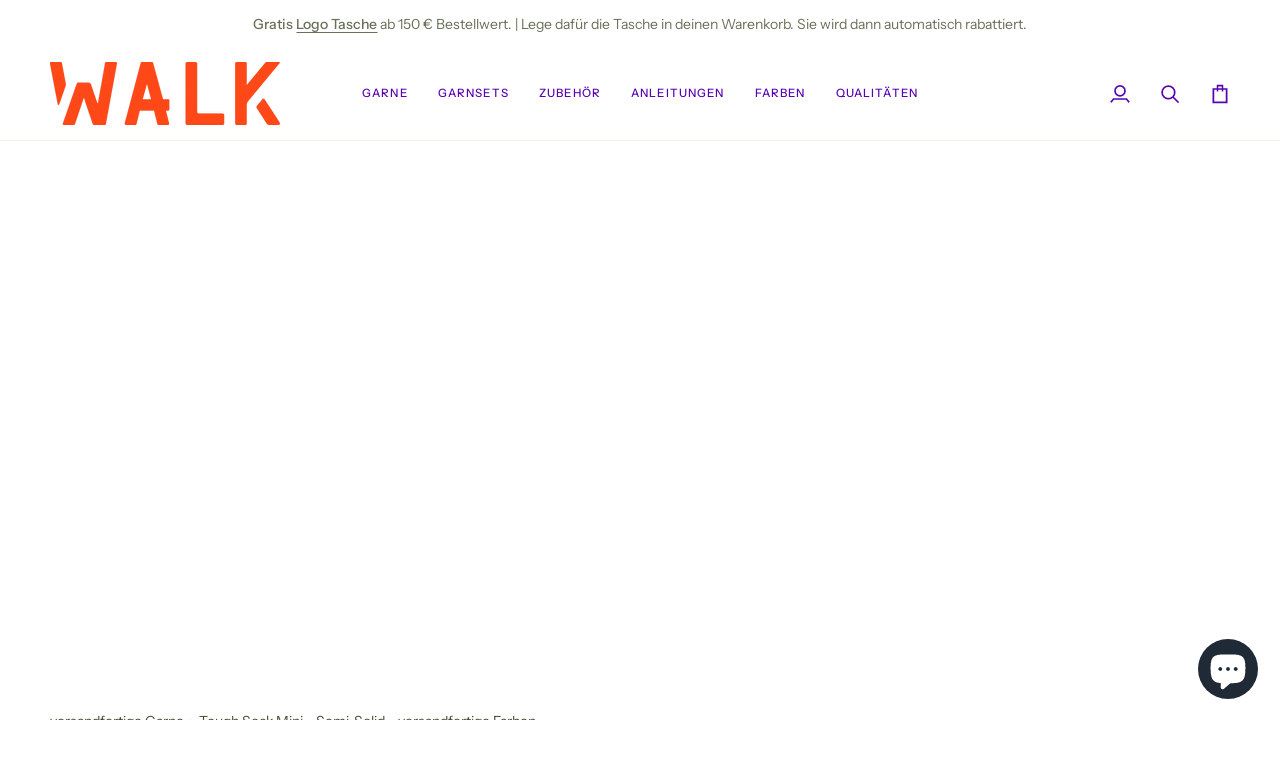

--- FILE ---
content_type: text/html; charset=utf-8
request_url: https://www.walkcollection.com/products/tough-sock-mini-semi-solid?variant=43879373537545&section_id=template--25931445928201__main
body_size: 24498
content:
<div id="shopify-section-template--25931445928201__main" class="shopify-section"><!-- /sections/product.liquid --><div class="product-section section-padding palette--light bg--neutral"
  data-product-handle="tough-sock-mini-semi-solid"
  
    data-initial-variant-media-id="34713476268297"
  
  data-section-id="template--25931445928201__main"
  data-section-type="product"
  data-form-holder
  data-enable-video-looping="true"
  data-enable-history-state="true"
  style="--PT: 24px; --PB: 36px; --IMAGE-SPACING: 10px;">

<div data-morph-children-only x-data="productForm()" class="product-page">
  <div class="wrapper  product__align-left">
    <div class="float-grid product-single" >
      
        <div class="grid__item one-whole">
          <nav class="breadcrumb" aria-label="breadcrumbs">
            
    
      <a href="/collections/alle-artikel" title="versandfertige Garne">versandfertige Garne</a>
      <span aria-hidden="true">&rsaquo;</span>
    
    <span>Tough Sock Mini - Semi-Solid - versandfertige Farben</span>
  
          </nav>
        </div>
      

      <div data-morph-skip class="grid__item product__media__wrapper medium-up--one-half product__mobile--carousel">
        
        <div class="product__grid product__grid--slides flickity-lock-height"
          data-product-slideshow
          x-ref="slideshow"
          data-slideshow-desktop-style="slideshow"
          data-slideshow-mobile-style="carousel"
          
          
            style="--default-ratio: 100.0%"
          
        >
          
            

              
              

              <!-- /snippets/media.liquid -->












<div class="product__media"
  data-media-slide
  data-media-id="35593199386889"
  data-type="image"
  
  aria-label="Tough Sock Mini - Semi-Solid - versandfertige Farben"
  data-aspect-ratio="1.0"
  >
  
      <div>
        <div class="product-image-wrapper">
          
<!-- /snippets/image.liquid -->



  
<div class="relative block w-full h-full overflow-hidden" style="--wh-ratio: ;  " 
      data-needs-loading-animation
    >
      <img src="//www.walkcollection.com/cdn/shop/products/ToughSockMini_semi-solid.jpg?v=1676647805&amp;width=1000" alt="Tough Sock Mini - Semi-Solid - versandfertige Farben" width="1000" height="1000" loading="eager" class="block overflow-hidden w-full h-full object-cover transition-opacity duration-300 ease-linear " srcset="
 //www.walkcollection.com/cdn/shop/products/ToughSockMini_semi-solid.jpg?v=1676647805&amp;width=352 352w,  //www.walkcollection.com/cdn/shop/products/ToughSockMini_semi-solid.jpg?v=1676647805&amp;width=400 400w,  //www.walkcollection.com/cdn/shop/products/ToughSockMini_semi-solid.jpg?v=1676647805&amp;width=768 768w,  //www.walkcollection.com/cdn/shop/products/ToughSockMini_semi-solid.jpg?v=1676647805&amp;width=932 932w, 
  //www.walkcollection.com/cdn/shop/products/ToughSockMini_semi-solid.jpg?v=1676647805&amp;width=1000 1000w" sizes="(min-width: 1100px) 70vw,
            (min-width: 768px) 50vw,
            calc(85vw - 20px)" fetchpriority="high" style="object-position: center center; ">
    </div>

            <div class="media__buttons__holder">
              
                <button class="media__button media__button--zoom" data-zoom-button>
                  <svg xmlns="http://www.w3.org/2000/svg" aria-hidden="true" class="icon-theme icon-theme-stroke icon-core-magnify" viewBox="0 0 24 24"><path stroke-linecap="round" stroke-linejoin="round" d="M18.316 9.825c0 3.368-2.05 6.404-5.194 7.692a8.47 8.47 0 0 1-9.164-1.81A8.265 8.265 0 0 1 2.144 6.63C3.45 3.52 6.519 1.495 9.921 1.5c4.638.007 8.395 3.732 8.395 8.325ZM22.5 22.5l-6.558-6.87L22.5 22.5Z"/></svg>
                  <span class="visually-hidden">Zoomen</span>
                </button>
              

              
            </div>
          
        </div>
      </div>
    
</div>

            

              
              

              <!-- /snippets/media.liquid -->












<div class="product__media"
  data-media-slide
  data-media-id="34713476268297"
  data-type="image"
  
  aria-label="Tough Sock Mini - Semi-Solid - versandfertige Farben"
  data-aspect-ratio="1.0"
  >
  
      <div>
        <div class="product-image-wrapper">
          
<!-- /snippets/image.liquid -->



  
<div class="relative block w-full h-full overflow-hidden" style="--wh-ratio: ;  " 
      data-needs-loading-animation
    >
      <img src="//www.walkcollection.com/cdn/shop/products/walkcollection-tough-sock-mini-midnight.jpg?v=1677857185&amp;width=1000" alt="Tough Sock Mini - Semi-Solid - versandfertige Farben" width="1000" height="1000" loading="lazy" class="block overflow-hidden w-full h-full object-cover transition-opacity duration-300 ease-linear " srcset="
 //www.walkcollection.com/cdn/shop/products/walkcollection-tough-sock-mini-midnight.jpg?v=1677857185&amp;width=352 352w,  //www.walkcollection.com/cdn/shop/products/walkcollection-tough-sock-mini-midnight.jpg?v=1677857185&amp;width=400 400w,  //www.walkcollection.com/cdn/shop/products/walkcollection-tough-sock-mini-midnight.jpg?v=1677857185&amp;width=768 768w,  //www.walkcollection.com/cdn/shop/products/walkcollection-tough-sock-mini-midnight.jpg?v=1677857185&amp;width=932 932w, 
  //www.walkcollection.com/cdn/shop/products/walkcollection-tough-sock-mini-midnight.jpg?v=1677857185&amp;width=1000 1000w" sizes="(min-width: 1100px) 70vw,
            (min-width: 768px) 50vw,
            calc(85vw - 20px)" fetchpriority="auto" style="object-position: center center; ">
    </div>

            <div class="media__buttons__holder">
              
                <button class="media__button media__button--zoom" data-zoom-button>
                  <svg xmlns="http://www.w3.org/2000/svg" aria-hidden="true" class="icon-theme icon-theme-stroke icon-core-magnify" viewBox="0 0 24 24"><path stroke-linecap="round" stroke-linejoin="round" d="M18.316 9.825c0 3.368-2.05 6.404-5.194 7.692a8.47 8.47 0 0 1-9.164-1.81A8.265 8.265 0 0 1 2.144 6.63C3.45 3.52 6.519 1.495 9.921 1.5c4.638.007 8.395 3.732 8.395 8.325ZM22.5 22.5l-6.558-6.87L22.5 22.5Z"/></svg>
                  <span class="visually-hidden">Zoomen</span>
                </button>
              

              
            </div>
          
        </div>
      </div>
    
</div>

            

              
              

              <!-- /snippets/media.liquid -->












<div class="product__media"
  data-media-slide
  data-media-id="34714008551689"
  data-type="image"
  
  aria-label="Tough Sock Mini - Semi-Solid - versandfertige Farben"
  data-aspect-ratio="1.0"
  >
  
      <div>
        <div class="product-image-wrapper">
          
<!-- /snippets/image.liquid -->



  
<div class="relative block w-full h-full overflow-hidden" style="--wh-ratio: ;  " 
      data-needs-loading-animation
    >
      <img src="//www.walkcollection.com/cdn/shop/products/walkcollection-tough-sock-mini-volcanic-sand.jpg?v=1678366892&amp;width=1000" alt="Tough Sock Mini - Semi-Solid - versandfertige Farben" width="1000" height="1000" loading="lazy" class="block overflow-hidden w-full h-full object-cover transition-opacity duration-300 ease-linear " srcset="
 //www.walkcollection.com/cdn/shop/products/walkcollection-tough-sock-mini-volcanic-sand.jpg?v=1678366892&amp;width=352 352w,  //www.walkcollection.com/cdn/shop/products/walkcollection-tough-sock-mini-volcanic-sand.jpg?v=1678366892&amp;width=400 400w,  //www.walkcollection.com/cdn/shop/products/walkcollection-tough-sock-mini-volcanic-sand.jpg?v=1678366892&amp;width=768 768w,  //www.walkcollection.com/cdn/shop/products/walkcollection-tough-sock-mini-volcanic-sand.jpg?v=1678366892&amp;width=932 932w, 
  //www.walkcollection.com/cdn/shop/products/walkcollection-tough-sock-mini-volcanic-sand.jpg?v=1678366892&amp;width=1000 1000w" sizes="(min-width: 1100px) 70vw,
            (min-width: 768px) 50vw,
            calc(85vw - 20px)" fetchpriority="auto" style="object-position: center center; ">
    </div>

            <div class="media__buttons__holder">
              
                <button class="media__button media__button--zoom" data-zoom-button>
                  <svg xmlns="http://www.w3.org/2000/svg" aria-hidden="true" class="icon-theme icon-theme-stroke icon-core-magnify" viewBox="0 0 24 24"><path stroke-linecap="round" stroke-linejoin="round" d="M18.316 9.825c0 3.368-2.05 6.404-5.194 7.692a8.47 8.47 0 0 1-9.164-1.81A8.265 8.265 0 0 1 2.144 6.63C3.45 3.52 6.519 1.495 9.921 1.5c4.638.007 8.395 3.732 8.395 8.325ZM22.5 22.5l-6.558-6.87L22.5 22.5Z"/></svg>
                  <span class="visually-hidden">Zoomen</span>
                </button>
              

              
            </div>
          
        </div>
      </div>
    
</div>

            

              
              

              <!-- /snippets/media.liquid -->












<div class="product__media"
  data-media-slide
  data-media-id="34713972932873"
  data-type="image"
  
  aria-label="Tough Sock Mini - Semi-Solid - versandfertige Farben"
  data-aspect-ratio="1.0"
  >
  
      <div>
        <div class="product-image-wrapper">
          
<!-- /snippets/image.liquid -->



  
<div class="relative block w-full h-full overflow-hidden" style="--wh-ratio: ;  " 
      data-needs-loading-animation
    >
      <img src="//www.walkcollection.com/cdn/shop/products/walkcollection-tough-sock-mini-stone.jpg?v=1678366892&amp;width=1000" alt="Tough Sock Mini - Semi-Solid - versandfertige Farben" width="1000" height="1000" loading="lazy" class="block overflow-hidden w-full h-full object-cover transition-opacity duration-300 ease-linear " srcset="
 //www.walkcollection.com/cdn/shop/products/walkcollection-tough-sock-mini-stone.jpg?v=1678366892&amp;width=352 352w,  //www.walkcollection.com/cdn/shop/products/walkcollection-tough-sock-mini-stone.jpg?v=1678366892&amp;width=400 400w,  //www.walkcollection.com/cdn/shop/products/walkcollection-tough-sock-mini-stone.jpg?v=1678366892&amp;width=768 768w,  //www.walkcollection.com/cdn/shop/products/walkcollection-tough-sock-mini-stone.jpg?v=1678366892&amp;width=932 932w, 
  //www.walkcollection.com/cdn/shop/products/walkcollection-tough-sock-mini-stone.jpg?v=1678366892&amp;width=1000 1000w" sizes="(min-width: 1100px) 70vw,
            (min-width: 768px) 50vw,
            calc(85vw - 20px)" fetchpriority="auto" style="object-position: center center; ">
    </div>

            <div class="media__buttons__holder">
              
                <button class="media__button media__button--zoom" data-zoom-button>
                  <svg xmlns="http://www.w3.org/2000/svg" aria-hidden="true" class="icon-theme icon-theme-stroke icon-core-magnify" viewBox="0 0 24 24"><path stroke-linecap="round" stroke-linejoin="round" d="M18.316 9.825c0 3.368-2.05 6.404-5.194 7.692a8.47 8.47 0 0 1-9.164-1.81A8.265 8.265 0 0 1 2.144 6.63C3.45 3.52 6.519 1.495 9.921 1.5c4.638.007 8.395 3.732 8.395 8.325ZM22.5 22.5l-6.558-6.87L22.5 22.5Z"/></svg>
                  <span class="visually-hidden">Zoomen</span>
                </button>
              

              
            </div>
          
        </div>
      </div>
    
</div>

            

              
              

              <!-- /snippets/media.liquid -->












<div class="product__media"
  data-media-slide
  data-media-id="34713665044745"
  data-type="image"
  
  aria-label="Tough Sock Mini - Semi-Solid - versandfertige Farben"
  data-aspect-ratio="1.0"
  >
  
      <div>
        <div class="product-image-wrapper">
          
<!-- /snippets/image.liquid -->



  
<div class="relative block w-full h-full overflow-hidden" style="--wh-ratio: ;  " 
      data-needs-loading-animation
    >
      <img src="//www.walkcollection.com/cdn/shop/products/walkcollection-tough-sock-mini-pebbles.jpg?v=1678366892&amp;width=1000" alt="Tough Sock Mini - Semi-Solid - versandfertige Farben" width="1000" height="1000" loading="lazy" class="block overflow-hidden w-full h-full object-cover transition-opacity duration-300 ease-linear " srcset="
 //www.walkcollection.com/cdn/shop/products/walkcollection-tough-sock-mini-pebbles.jpg?v=1678366892&amp;width=352 352w,  //www.walkcollection.com/cdn/shop/products/walkcollection-tough-sock-mini-pebbles.jpg?v=1678366892&amp;width=400 400w,  //www.walkcollection.com/cdn/shop/products/walkcollection-tough-sock-mini-pebbles.jpg?v=1678366892&amp;width=768 768w,  //www.walkcollection.com/cdn/shop/products/walkcollection-tough-sock-mini-pebbles.jpg?v=1678366892&amp;width=932 932w, 
  //www.walkcollection.com/cdn/shop/products/walkcollection-tough-sock-mini-pebbles.jpg?v=1678366892&amp;width=1000 1000w" sizes="(min-width: 1100px) 70vw,
            (min-width: 768px) 50vw,
            calc(85vw - 20px)" fetchpriority="auto" style="object-position: center center; ">
    </div>

            <div class="media__buttons__holder">
              
                <button class="media__button media__button--zoom" data-zoom-button>
                  <svg xmlns="http://www.w3.org/2000/svg" aria-hidden="true" class="icon-theme icon-theme-stroke icon-core-magnify" viewBox="0 0 24 24"><path stroke-linecap="round" stroke-linejoin="round" d="M18.316 9.825c0 3.368-2.05 6.404-5.194 7.692a8.47 8.47 0 0 1-9.164-1.81A8.265 8.265 0 0 1 2.144 6.63C3.45 3.52 6.519 1.495 9.921 1.5c4.638.007 8.395 3.732 8.395 8.325ZM22.5 22.5l-6.558-6.87L22.5 22.5Z"/></svg>
                  <span class="visually-hidden">Zoomen</span>
                </button>
              

              
            </div>
          
        </div>
      </div>
    
</div>

            

              
              

              <!-- /snippets/media.liquid -->












<div class="product__media"
  data-media-slide
  data-media-id="34713267339529"
  data-type="image"
  
  aria-label="Tough Sock Mini - Semi-Solid - versandfertige Farben"
  data-aspect-ratio="1.0"
  >
  
      <div>
        <div class="product-image-wrapper">
          
<!-- /snippets/image.liquid -->



  
<div class="relative block w-full h-full overflow-hidden" style="--wh-ratio: ;  " 
      data-needs-loading-animation
    >
      <img src="//www.walkcollection.com/cdn/shop/products/walkcollection-tough-sock-mini-hey-grey.jpg?v=1678366892&amp;width=1000" alt="Tough Sock Mini - Semi-Solid - versandfertige Farben" width="1000" height="1000" loading="lazy" class="block overflow-hidden w-full h-full object-cover transition-opacity duration-300 ease-linear " srcset="
 //www.walkcollection.com/cdn/shop/products/walkcollection-tough-sock-mini-hey-grey.jpg?v=1678366892&amp;width=352 352w,  //www.walkcollection.com/cdn/shop/products/walkcollection-tough-sock-mini-hey-grey.jpg?v=1678366892&amp;width=400 400w,  //www.walkcollection.com/cdn/shop/products/walkcollection-tough-sock-mini-hey-grey.jpg?v=1678366892&amp;width=768 768w,  //www.walkcollection.com/cdn/shop/products/walkcollection-tough-sock-mini-hey-grey.jpg?v=1678366892&amp;width=932 932w, 
  //www.walkcollection.com/cdn/shop/products/walkcollection-tough-sock-mini-hey-grey.jpg?v=1678366892&amp;width=1000 1000w" sizes="(min-width: 1100px) 70vw,
            (min-width: 768px) 50vw,
            calc(85vw - 20px)" fetchpriority="auto" style="object-position: center center; ">
    </div>

            <div class="media__buttons__holder">
              
                <button class="media__button media__button--zoom" data-zoom-button>
                  <svg xmlns="http://www.w3.org/2000/svg" aria-hidden="true" class="icon-theme icon-theme-stroke icon-core-magnify" viewBox="0 0 24 24"><path stroke-linecap="round" stroke-linejoin="round" d="M18.316 9.825c0 3.368-2.05 6.404-5.194 7.692a8.47 8.47 0 0 1-9.164-1.81A8.265 8.265 0 0 1 2.144 6.63C3.45 3.52 6.519 1.495 9.921 1.5c4.638.007 8.395 3.732 8.395 8.325ZM22.5 22.5l-6.558-6.87L22.5 22.5Z"/></svg>
                  <span class="visually-hidden">Zoomen</span>
                </button>
              

              
            </div>
          
        </div>
      </div>
    
</div>

            

              
              

              <!-- /snippets/media.liquid -->












<div class="product__media"
  data-media-slide
  data-media-id="34712907088137"
  data-type="image"
  
  aria-label="Tough Sock Mini - Semi-Solid - versandfertige Farben"
  data-aspect-ratio="1.0"
  >
  
      <div>
        <div class="product-image-wrapper">
          
<!-- /snippets/image.liquid -->



  
<div class="relative block w-full h-full overflow-hidden" style="--wh-ratio: ;  " 
      data-needs-loading-animation
    >
      <img src="//www.walkcollection.com/cdn/shop/products/walkcollection-tough-sock-mini-apollo.jpg?v=1678366892&amp;width=1000" alt="Tough Sock Mini - Semi-Solid - versandfertige Farben" width="1000" height="1000" loading="lazy" class="block overflow-hidden w-full h-full object-cover transition-opacity duration-300 ease-linear " srcset="
 //www.walkcollection.com/cdn/shop/products/walkcollection-tough-sock-mini-apollo.jpg?v=1678366892&amp;width=352 352w,  //www.walkcollection.com/cdn/shop/products/walkcollection-tough-sock-mini-apollo.jpg?v=1678366892&amp;width=400 400w,  //www.walkcollection.com/cdn/shop/products/walkcollection-tough-sock-mini-apollo.jpg?v=1678366892&amp;width=768 768w,  //www.walkcollection.com/cdn/shop/products/walkcollection-tough-sock-mini-apollo.jpg?v=1678366892&amp;width=932 932w, 
  //www.walkcollection.com/cdn/shop/products/walkcollection-tough-sock-mini-apollo.jpg?v=1678366892&amp;width=1000 1000w" sizes="(min-width: 1100px) 70vw,
            (min-width: 768px) 50vw,
            calc(85vw - 20px)" fetchpriority="auto" style="object-position: center center; ">
    </div>

            <div class="media__buttons__holder">
              
                <button class="media__button media__button--zoom" data-zoom-button>
                  <svg xmlns="http://www.w3.org/2000/svg" aria-hidden="true" class="icon-theme icon-theme-stroke icon-core-magnify" viewBox="0 0 24 24"><path stroke-linecap="round" stroke-linejoin="round" d="M18.316 9.825c0 3.368-2.05 6.404-5.194 7.692a8.47 8.47 0 0 1-9.164-1.81A8.265 8.265 0 0 1 2.144 6.63C3.45 3.52 6.519 1.495 9.921 1.5c4.638.007 8.395 3.732 8.395 8.325ZM22.5 22.5l-6.558-6.87L22.5 22.5Z"/></svg>
                  <span class="visually-hidden">Zoomen</span>
                </button>
              

              
            </div>
          
        </div>
      </div>
    
</div>

            

              
              

              <!-- /snippets/media.liquid -->












<div class="product__media"
  data-media-slide
  data-media-id="35122955288841"
  data-type="image"
  
  aria-label="Tough Sock Mini - Semi-Solid - versandfertige Farben"
  data-aspect-ratio="1.0"
  >
  
      <div>
        <div class="product-image-wrapper">
          
<!-- /snippets/image.liquid -->



  
<div class="relative block w-full h-full overflow-hidden" style="--wh-ratio: ;  " 
      data-needs-loading-animation
    >
      <img src="//www.walkcollection.com/cdn/shop/products/walkcollection-tough-sock-mini-baby-chick_06f97630-6ab6-4927-bf16-4ad584bbf3f0.jpg?v=1678366892&amp;width=1000" alt="Tough Sock Mini - Semi-Solid - versandfertige Farben" width="1000" height="1000" loading="lazy" class="block overflow-hidden w-full h-full object-cover transition-opacity duration-300 ease-linear " srcset="
 //www.walkcollection.com/cdn/shop/products/walkcollection-tough-sock-mini-baby-chick_06f97630-6ab6-4927-bf16-4ad584bbf3f0.jpg?v=1678366892&amp;width=352 352w,  //www.walkcollection.com/cdn/shop/products/walkcollection-tough-sock-mini-baby-chick_06f97630-6ab6-4927-bf16-4ad584bbf3f0.jpg?v=1678366892&amp;width=400 400w,  //www.walkcollection.com/cdn/shop/products/walkcollection-tough-sock-mini-baby-chick_06f97630-6ab6-4927-bf16-4ad584bbf3f0.jpg?v=1678366892&amp;width=768 768w,  //www.walkcollection.com/cdn/shop/products/walkcollection-tough-sock-mini-baby-chick_06f97630-6ab6-4927-bf16-4ad584bbf3f0.jpg?v=1678366892&amp;width=932 932w, 
  //www.walkcollection.com/cdn/shop/products/walkcollection-tough-sock-mini-baby-chick_06f97630-6ab6-4927-bf16-4ad584bbf3f0.jpg?v=1678366892&amp;width=1000 1000w" sizes="(min-width: 1100px) 70vw,
            (min-width: 768px) 50vw,
            calc(85vw - 20px)" fetchpriority="auto" style="object-position: center center; ">
    </div>

            <div class="media__buttons__holder">
              
                <button class="media__button media__button--zoom" data-zoom-button>
                  <svg xmlns="http://www.w3.org/2000/svg" aria-hidden="true" class="icon-theme icon-theme-stroke icon-core-magnify" viewBox="0 0 24 24"><path stroke-linecap="round" stroke-linejoin="round" d="M18.316 9.825c0 3.368-2.05 6.404-5.194 7.692a8.47 8.47 0 0 1-9.164-1.81A8.265 8.265 0 0 1 2.144 6.63C3.45 3.52 6.519 1.495 9.921 1.5c4.638.007 8.395 3.732 8.395 8.325ZM22.5 22.5l-6.558-6.87L22.5 22.5Z"/></svg>
                  <span class="visually-hidden">Zoomen</span>
                </button>
              

              
            </div>
          
        </div>
      </div>
    
</div>

            

              
              

              <!-- /snippets/media.liquid -->












<div class="product__media"
  data-media-slide
  data-media-id="35094341157129"
  data-type="image"
  
  aria-label="Tough Sock Mini - Semi-Solid - versandfertige Farben"
  data-aspect-ratio="1.0"
  >
  
      <div>
        <div class="product-image-wrapper">
          
<!-- /snippets/image.liquid -->



  
<div class="relative block w-full h-full overflow-hidden" style="--wh-ratio: ;  " 
      data-needs-loading-animation
    >
      <img src="//www.walkcollection.com/cdn/shop/products/walkcollection-tough-sock-vanilla.jpg?v=1678366892&amp;width=1000" alt="Tough Sock Mini - Semi-Solid - versandfertige Farben" width="1000" height="1000" loading="lazy" class="block overflow-hidden w-full h-full object-cover transition-opacity duration-300 ease-linear " srcset="
 //www.walkcollection.com/cdn/shop/products/walkcollection-tough-sock-vanilla.jpg?v=1678366892&amp;width=352 352w,  //www.walkcollection.com/cdn/shop/products/walkcollection-tough-sock-vanilla.jpg?v=1678366892&amp;width=400 400w,  //www.walkcollection.com/cdn/shop/products/walkcollection-tough-sock-vanilla.jpg?v=1678366892&amp;width=768 768w,  //www.walkcollection.com/cdn/shop/products/walkcollection-tough-sock-vanilla.jpg?v=1678366892&amp;width=932 932w, 
  //www.walkcollection.com/cdn/shop/products/walkcollection-tough-sock-vanilla.jpg?v=1678366892&amp;width=1000 1000w" sizes="(min-width: 1100px) 70vw,
            (min-width: 768px) 50vw,
            calc(85vw - 20px)" fetchpriority="auto" style="object-position: center center; ">
    </div>

            <div class="media__buttons__holder">
              
                <button class="media__button media__button--zoom" data-zoom-button>
                  <svg xmlns="http://www.w3.org/2000/svg" aria-hidden="true" class="icon-theme icon-theme-stroke icon-core-magnify" viewBox="0 0 24 24"><path stroke-linecap="round" stroke-linejoin="round" d="M18.316 9.825c0 3.368-2.05 6.404-5.194 7.692a8.47 8.47 0 0 1-9.164-1.81A8.265 8.265 0 0 1 2.144 6.63C3.45 3.52 6.519 1.495 9.921 1.5c4.638.007 8.395 3.732 8.395 8.325ZM22.5 22.5l-6.558-6.87L22.5 22.5Z"/></svg>
                  <span class="visually-hidden">Zoomen</span>
                </button>
              

              
            </div>
          
        </div>
      </div>
    
</div>

            

              
              

              <!-- /snippets/media.liquid -->












<div class="product__media"
  data-media-slide
  data-media-id="34713321537801"
  data-type="image"
  
  aria-label="Tough Sock Mini - Semi-Solid - versandfertige Farben"
  data-aspect-ratio="1.0"
  >
  
      <div>
        <div class="product-image-wrapper">
          
<!-- /snippets/image.liquid -->



  
<div class="relative block w-full h-full overflow-hidden" style="--wh-ratio: ;  " 
      data-needs-loading-animation
    >
      <img src="//www.walkcollection.com/cdn/shop/products/walkcollection-tough-sock-mini-lemon-curd.jpg?v=1678366892&amp;width=1000" alt="Tough Sock Mini - Semi-Solid - versandfertige Farben" width="1000" height="1000" loading="lazy" class="block overflow-hidden w-full h-full object-cover transition-opacity duration-300 ease-linear " srcset="
 //www.walkcollection.com/cdn/shop/products/walkcollection-tough-sock-mini-lemon-curd.jpg?v=1678366892&amp;width=352 352w,  //www.walkcollection.com/cdn/shop/products/walkcollection-tough-sock-mini-lemon-curd.jpg?v=1678366892&amp;width=400 400w,  //www.walkcollection.com/cdn/shop/products/walkcollection-tough-sock-mini-lemon-curd.jpg?v=1678366892&amp;width=768 768w,  //www.walkcollection.com/cdn/shop/products/walkcollection-tough-sock-mini-lemon-curd.jpg?v=1678366892&amp;width=932 932w, 
  //www.walkcollection.com/cdn/shop/products/walkcollection-tough-sock-mini-lemon-curd.jpg?v=1678366892&amp;width=1000 1000w" sizes="(min-width: 1100px) 70vw,
            (min-width: 768px) 50vw,
            calc(85vw - 20px)" fetchpriority="auto" style="object-position: center center; ">
    </div>

            <div class="media__buttons__holder">
              
                <button class="media__button media__button--zoom" data-zoom-button>
                  <svg xmlns="http://www.w3.org/2000/svg" aria-hidden="true" class="icon-theme icon-theme-stroke icon-core-magnify" viewBox="0 0 24 24"><path stroke-linecap="round" stroke-linejoin="round" d="M18.316 9.825c0 3.368-2.05 6.404-5.194 7.692a8.47 8.47 0 0 1-9.164-1.81A8.265 8.265 0 0 1 2.144 6.63C3.45 3.52 6.519 1.495 9.921 1.5c4.638.007 8.395 3.732 8.395 8.325ZM22.5 22.5l-6.558-6.87L22.5 22.5Z"/></svg>
                  <span class="visually-hidden">Zoomen</span>
                </button>
              

              
            </div>
          
        </div>
      </div>
    
</div>

            

              
              

              <!-- /snippets/media.liquid -->












<div class="product__media"
  data-media-slide
  data-media-id="34712945983753"
  data-type="image"
  
  aria-label="Tough Sock Mini - Semi-Solid - versandfertige Farben"
  data-aspect-ratio="1.0"
  >
  
      <div>
        <div class="product-image-wrapper">
          
<!-- /snippets/image.liquid -->



  
<div class="relative block w-full h-full overflow-hidden" style="--wh-ratio: ;  " 
      data-needs-loading-animation
    >
      <img src="//www.walkcollection.com/cdn/shop/products/walkcollection-tough-sock-mini-canari.jpg?v=1678366892&amp;width=1000" alt="Tough Sock Mini - Semi-Solid - versandfertige Farben" width="1000" height="1000" loading="lazy" class="block overflow-hidden w-full h-full object-cover transition-opacity duration-300 ease-linear " srcset="
 //www.walkcollection.com/cdn/shop/products/walkcollection-tough-sock-mini-canari.jpg?v=1678366892&amp;width=352 352w,  //www.walkcollection.com/cdn/shop/products/walkcollection-tough-sock-mini-canari.jpg?v=1678366892&amp;width=400 400w,  //www.walkcollection.com/cdn/shop/products/walkcollection-tough-sock-mini-canari.jpg?v=1678366892&amp;width=768 768w,  //www.walkcollection.com/cdn/shop/products/walkcollection-tough-sock-mini-canari.jpg?v=1678366892&amp;width=932 932w, 
  //www.walkcollection.com/cdn/shop/products/walkcollection-tough-sock-mini-canari.jpg?v=1678366892&amp;width=1000 1000w" sizes="(min-width: 1100px) 70vw,
            (min-width: 768px) 50vw,
            calc(85vw - 20px)" fetchpriority="auto" style="object-position: center center; ">
    </div>

            <div class="media__buttons__holder">
              
                <button class="media__button media__button--zoom" data-zoom-button>
                  <svg xmlns="http://www.w3.org/2000/svg" aria-hidden="true" class="icon-theme icon-theme-stroke icon-core-magnify" viewBox="0 0 24 24"><path stroke-linecap="round" stroke-linejoin="round" d="M18.316 9.825c0 3.368-2.05 6.404-5.194 7.692a8.47 8.47 0 0 1-9.164-1.81A8.265 8.265 0 0 1 2.144 6.63C3.45 3.52 6.519 1.495 9.921 1.5c4.638.007 8.395 3.732 8.395 8.325ZM22.5 22.5l-6.558-6.87L22.5 22.5Z"/></svg>
                  <span class="visually-hidden">Zoomen</span>
                </button>
              

              
            </div>
          
        </div>
      </div>
    
</div>

            

              
              

              <!-- /snippets/media.liquid -->












<div class="product__media"
  data-media-slide
  data-media-id="35122993529097"
  data-type="image"
  
  aria-label="Tough Sock Mini - Semi-Solid - versandfertige Farben"
  data-aspect-ratio="1.0"
  >
  
      <div>
        <div class="product-image-wrapper">
          
<!-- /snippets/image.liquid -->



  
<div class="relative block w-full h-full overflow-hidden" style="--wh-ratio: ;  " 
      data-needs-loading-animation
    >
      <img src="//www.walkcollection.com/cdn/shop/products/walkcollection-tough-sock-mini-lemon-and-lime_aa69b566-168f-44f4-bfb5-394647e93dcb.jpg?v=1678366892&amp;width=1000" alt="Tough Sock Mini - Semi-Solid - versandfertige Farben" width="1000" height="1000" loading="lazy" class="block overflow-hidden w-full h-full object-cover transition-opacity duration-300 ease-linear " srcset="
 //www.walkcollection.com/cdn/shop/products/walkcollection-tough-sock-mini-lemon-and-lime_aa69b566-168f-44f4-bfb5-394647e93dcb.jpg?v=1678366892&amp;width=352 352w,  //www.walkcollection.com/cdn/shop/products/walkcollection-tough-sock-mini-lemon-and-lime_aa69b566-168f-44f4-bfb5-394647e93dcb.jpg?v=1678366892&amp;width=400 400w,  //www.walkcollection.com/cdn/shop/products/walkcollection-tough-sock-mini-lemon-and-lime_aa69b566-168f-44f4-bfb5-394647e93dcb.jpg?v=1678366892&amp;width=768 768w,  //www.walkcollection.com/cdn/shop/products/walkcollection-tough-sock-mini-lemon-and-lime_aa69b566-168f-44f4-bfb5-394647e93dcb.jpg?v=1678366892&amp;width=932 932w, 
  //www.walkcollection.com/cdn/shop/products/walkcollection-tough-sock-mini-lemon-and-lime_aa69b566-168f-44f4-bfb5-394647e93dcb.jpg?v=1678366892&amp;width=1000 1000w" sizes="(min-width: 1100px) 70vw,
            (min-width: 768px) 50vw,
            calc(85vw - 20px)" fetchpriority="auto" style="object-position: center center; ">
    </div>

            <div class="media__buttons__holder">
              
                <button class="media__button media__button--zoom" data-zoom-button>
                  <svg xmlns="http://www.w3.org/2000/svg" aria-hidden="true" class="icon-theme icon-theme-stroke icon-core-magnify" viewBox="0 0 24 24"><path stroke-linecap="round" stroke-linejoin="round" d="M18.316 9.825c0 3.368-2.05 6.404-5.194 7.692a8.47 8.47 0 0 1-9.164-1.81A8.265 8.265 0 0 1 2.144 6.63C3.45 3.52 6.519 1.495 9.921 1.5c4.638.007 8.395 3.732 8.395 8.325ZM22.5 22.5l-6.558-6.87L22.5 22.5Z"/></svg>
                  <span class="visually-hidden">Zoomen</span>
                </button>
              

              
            </div>
          
        </div>
      </div>
    
</div>

            

              
              

              <!-- /snippets/media.liquid -->












<div class="product__media"
  data-media-slide
  data-media-id="34713427738889"
  data-type="image"
  
  aria-label="Tough Sock Mini - Semi-Solid - versandfertige Farben"
  data-aspect-ratio="1.0"
  >
  
      <div>
        <div class="product-image-wrapper">
          
<!-- /snippets/image.liquid -->



  
<div class="relative block w-full h-full overflow-hidden" style="--wh-ratio: ;  " 
      data-needs-loading-animation
    >
      <img src="//www.walkcollection.com/cdn/shop/products/walkcollection-tough-sock-mini-lime-soda_ca2da739-67d8-40a6-9d66-9e7a496b8584.jpg?v=1678366892&amp;width=1000" alt="Tough Sock Mini - Semi-Solid - versandfertige Farben" width="1000" height="1000" loading="lazy" class="block overflow-hidden w-full h-full object-cover transition-opacity duration-300 ease-linear " srcset="
 //www.walkcollection.com/cdn/shop/products/walkcollection-tough-sock-mini-lime-soda_ca2da739-67d8-40a6-9d66-9e7a496b8584.jpg?v=1678366892&amp;width=352 352w,  //www.walkcollection.com/cdn/shop/products/walkcollection-tough-sock-mini-lime-soda_ca2da739-67d8-40a6-9d66-9e7a496b8584.jpg?v=1678366892&amp;width=400 400w,  //www.walkcollection.com/cdn/shop/products/walkcollection-tough-sock-mini-lime-soda_ca2da739-67d8-40a6-9d66-9e7a496b8584.jpg?v=1678366892&amp;width=768 768w,  //www.walkcollection.com/cdn/shop/products/walkcollection-tough-sock-mini-lime-soda_ca2da739-67d8-40a6-9d66-9e7a496b8584.jpg?v=1678366892&amp;width=932 932w, 
  //www.walkcollection.com/cdn/shop/products/walkcollection-tough-sock-mini-lime-soda_ca2da739-67d8-40a6-9d66-9e7a496b8584.jpg?v=1678366892&amp;width=1000 1000w" sizes="(min-width: 1100px) 70vw,
            (min-width: 768px) 50vw,
            calc(85vw - 20px)" fetchpriority="auto" style="object-position: center center; ">
    </div>

            <div class="media__buttons__holder">
              
                <button class="media__button media__button--zoom" data-zoom-button>
                  <svg xmlns="http://www.w3.org/2000/svg" aria-hidden="true" class="icon-theme icon-theme-stroke icon-core-magnify" viewBox="0 0 24 24"><path stroke-linecap="round" stroke-linejoin="round" d="M18.316 9.825c0 3.368-2.05 6.404-5.194 7.692a8.47 8.47 0 0 1-9.164-1.81A8.265 8.265 0 0 1 2.144 6.63C3.45 3.52 6.519 1.495 9.921 1.5c4.638.007 8.395 3.732 8.395 8.325ZM22.5 22.5l-6.558-6.87L22.5 22.5Z"/></svg>
                  <span class="visually-hidden">Zoomen</span>
                </button>
              

              
            </div>
          
        </div>
      </div>
    
</div>

            

              
              

              <!-- /snippets/media.liquid -->












<div class="product__media"
  data-media-slide
  data-media-id="35123018105097"
  data-type="image"
  
  aria-label="Tough Sock Mini - Semi-Solid - versandfertige Farben"
  data-aspect-ratio="1.0"
  >
  
      <div>
        <div class="product-image-wrapper">
          
<!-- /snippets/image.liquid -->



  
<div class="relative block w-full h-full overflow-hidden" style="--wh-ratio: ;  " 
      data-needs-loading-animation
    >
      <img src="//www.walkcollection.com/cdn/shop/products/walkcollection-tough-sock-mini-orange-punch_aa4ca08a-5f0d-4a74-95a7-7f126c47c278.jpg?v=1678366892&amp;width=1000" alt="Tough Sock Mini - Semi-Solid - versandfertige Farben" width="1000" height="1000" loading="lazy" class="block overflow-hidden w-full h-full object-cover transition-opacity duration-300 ease-linear " srcset="
 //www.walkcollection.com/cdn/shop/products/walkcollection-tough-sock-mini-orange-punch_aa4ca08a-5f0d-4a74-95a7-7f126c47c278.jpg?v=1678366892&amp;width=352 352w,  //www.walkcollection.com/cdn/shop/products/walkcollection-tough-sock-mini-orange-punch_aa4ca08a-5f0d-4a74-95a7-7f126c47c278.jpg?v=1678366892&amp;width=400 400w,  //www.walkcollection.com/cdn/shop/products/walkcollection-tough-sock-mini-orange-punch_aa4ca08a-5f0d-4a74-95a7-7f126c47c278.jpg?v=1678366892&amp;width=768 768w,  //www.walkcollection.com/cdn/shop/products/walkcollection-tough-sock-mini-orange-punch_aa4ca08a-5f0d-4a74-95a7-7f126c47c278.jpg?v=1678366892&amp;width=932 932w, 
  //www.walkcollection.com/cdn/shop/products/walkcollection-tough-sock-mini-orange-punch_aa4ca08a-5f0d-4a74-95a7-7f126c47c278.jpg?v=1678366892&amp;width=1000 1000w" sizes="(min-width: 1100px) 70vw,
            (min-width: 768px) 50vw,
            calc(85vw - 20px)" fetchpriority="auto" style="object-position: center center; ">
    </div>

            <div class="media__buttons__holder">
              
                <button class="media__button media__button--zoom" data-zoom-button>
                  <svg xmlns="http://www.w3.org/2000/svg" aria-hidden="true" class="icon-theme icon-theme-stroke icon-core-magnify" viewBox="0 0 24 24"><path stroke-linecap="round" stroke-linejoin="round" d="M18.316 9.825c0 3.368-2.05 6.404-5.194 7.692a8.47 8.47 0 0 1-9.164-1.81A8.265 8.265 0 0 1 2.144 6.63C3.45 3.52 6.519 1.495 9.921 1.5c4.638.007 8.395 3.732 8.395 8.325ZM22.5 22.5l-6.558-6.87L22.5 22.5Z"/></svg>
                  <span class="visually-hidden">Zoomen</span>
                </button>
              

              
            </div>
          
        </div>
      </div>
    
</div>

            

              
              

              <!-- /snippets/media.liquid -->












<div class="product__media"
  data-media-slide
  data-media-id="34713630769417"
  data-type="image"
  
  aria-label="Tough Sock Mini - Semi-Solid - versandfertige Farben"
  data-aspect-ratio="1.0"
  >
  
      <div>
        <div class="product-image-wrapper">
          
<!-- /snippets/image.liquid -->



  
<div class="relative block w-full h-full overflow-hidden" style="--wh-ratio: ;  " 
      data-needs-loading-animation
    >
      <img src="//www.walkcollection.com/cdn/shop/products/walkcollection-tough-sock-mini-oranje.jpg?v=1678366892&amp;width=1000" alt="Tough Sock Mini - Semi-Solid - versandfertige Farben" width="1000" height="1000" loading="lazy" class="block overflow-hidden w-full h-full object-cover transition-opacity duration-300 ease-linear " srcset="
 //www.walkcollection.com/cdn/shop/products/walkcollection-tough-sock-mini-oranje.jpg?v=1678366892&amp;width=352 352w,  //www.walkcollection.com/cdn/shop/products/walkcollection-tough-sock-mini-oranje.jpg?v=1678366892&amp;width=400 400w,  //www.walkcollection.com/cdn/shop/products/walkcollection-tough-sock-mini-oranje.jpg?v=1678366892&amp;width=768 768w,  //www.walkcollection.com/cdn/shop/products/walkcollection-tough-sock-mini-oranje.jpg?v=1678366892&amp;width=932 932w, 
  //www.walkcollection.com/cdn/shop/products/walkcollection-tough-sock-mini-oranje.jpg?v=1678366892&amp;width=1000 1000w" sizes="(min-width: 1100px) 70vw,
            (min-width: 768px) 50vw,
            calc(85vw - 20px)" fetchpriority="auto" style="object-position: center center; ">
    </div>

            <div class="media__buttons__holder">
              
                <button class="media__button media__button--zoom" data-zoom-button>
                  <svg xmlns="http://www.w3.org/2000/svg" aria-hidden="true" class="icon-theme icon-theme-stroke icon-core-magnify" viewBox="0 0 24 24"><path stroke-linecap="round" stroke-linejoin="round" d="M18.316 9.825c0 3.368-2.05 6.404-5.194 7.692a8.47 8.47 0 0 1-9.164-1.81A8.265 8.265 0 0 1 2.144 6.63C3.45 3.52 6.519 1.495 9.921 1.5c4.638.007 8.395 3.732 8.395 8.325ZM22.5 22.5l-6.558-6.87L22.5 22.5Z"/></svg>
                  <span class="visually-hidden">Zoomen</span>
                </button>
              

              
            </div>
          
        </div>
      </div>
    
</div>

            

              
              

              <!-- /snippets/media.liquid -->












<div class="product__media"
  data-media-slide
  data-media-id="35123030196489"
  data-type="image"
  
  aria-label="Tough Sock Mini - Semi-Solid - versandfertige Farben"
  data-aspect-ratio="1.0"
  >
  
      <div>
        <div class="product-image-wrapper">
          
<!-- /snippets/image.liquid -->



  
<div class="relative block w-full h-full overflow-hidden" style="--wh-ratio: ;  " 
      data-needs-loading-animation
    >
      <img src="//www.walkcollection.com/cdn/shop/products/walkcollection-tough-sock-mini-summer-sorbet_ee9c6f0e-4e66-42a9-ac9b-964ee0b7728b.jpg?v=1678366892&amp;width=1000" alt="Tough Sock Mini - Semi-Solid - versandfertige Farben" width="1000" height="1000" loading="lazy" class="block overflow-hidden w-full h-full object-cover transition-opacity duration-300 ease-linear " srcset="
 //www.walkcollection.com/cdn/shop/products/walkcollection-tough-sock-mini-summer-sorbet_ee9c6f0e-4e66-42a9-ac9b-964ee0b7728b.jpg?v=1678366892&amp;width=352 352w,  //www.walkcollection.com/cdn/shop/products/walkcollection-tough-sock-mini-summer-sorbet_ee9c6f0e-4e66-42a9-ac9b-964ee0b7728b.jpg?v=1678366892&amp;width=400 400w,  //www.walkcollection.com/cdn/shop/products/walkcollection-tough-sock-mini-summer-sorbet_ee9c6f0e-4e66-42a9-ac9b-964ee0b7728b.jpg?v=1678366892&amp;width=768 768w,  //www.walkcollection.com/cdn/shop/products/walkcollection-tough-sock-mini-summer-sorbet_ee9c6f0e-4e66-42a9-ac9b-964ee0b7728b.jpg?v=1678366892&amp;width=932 932w, 
  //www.walkcollection.com/cdn/shop/products/walkcollection-tough-sock-mini-summer-sorbet_ee9c6f0e-4e66-42a9-ac9b-964ee0b7728b.jpg?v=1678366892&amp;width=1000 1000w" sizes="(min-width: 1100px) 70vw,
            (min-width: 768px) 50vw,
            calc(85vw - 20px)" fetchpriority="auto" style="object-position: center center; ">
    </div>

            <div class="media__buttons__holder">
              
                <button class="media__button media__button--zoom" data-zoom-button>
                  <svg xmlns="http://www.w3.org/2000/svg" aria-hidden="true" class="icon-theme icon-theme-stroke icon-core-magnify" viewBox="0 0 24 24"><path stroke-linecap="round" stroke-linejoin="round" d="M18.316 9.825c0 3.368-2.05 6.404-5.194 7.692a8.47 8.47 0 0 1-9.164-1.81A8.265 8.265 0 0 1 2.144 6.63C3.45 3.52 6.519 1.495 9.921 1.5c4.638.007 8.395 3.732 8.395 8.325ZM22.5 22.5l-6.558-6.87L22.5 22.5Z"/></svg>
                  <span class="visually-hidden">Zoomen</span>
                </button>
              

              
            </div>
          
        </div>
      </div>
    
</div>

            

              
              

              <!-- /snippets/media.liquid -->












<div class="product__media"
  data-media-slide
  data-media-id="34712986517769"
  data-type="image"
  
  aria-label="Tough Sock Mini - Semi-Solid - versandfertige Farben"
  data-aspect-ratio="1.0"
  >
  
      <div>
        <div class="product-image-wrapper">
          
<!-- /snippets/image.liquid -->



  
<div class="relative block w-full h-full overflow-hidden" style="--wh-ratio: ;  " 
      data-needs-loading-animation
    >
      <img src="//www.walkcollection.com/cdn/shop/products/walkcollection-tough-sock-mini-coral.jpg?v=1678366892&amp;width=1000" alt="Tough Sock Mini - Semi-Solid - versandfertige Farben" width="1000" height="1000" loading="lazy" class="block overflow-hidden w-full h-full object-cover transition-opacity duration-300 ease-linear " srcset="
 //www.walkcollection.com/cdn/shop/products/walkcollection-tough-sock-mini-coral.jpg?v=1678366892&amp;width=352 352w,  //www.walkcollection.com/cdn/shop/products/walkcollection-tough-sock-mini-coral.jpg?v=1678366892&amp;width=400 400w,  //www.walkcollection.com/cdn/shop/products/walkcollection-tough-sock-mini-coral.jpg?v=1678366892&amp;width=768 768w,  //www.walkcollection.com/cdn/shop/products/walkcollection-tough-sock-mini-coral.jpg?v=1678366892&amp;width=932 932w, 
  //www.walkcollection.com/cdn/shop/products/walkcollection-tough-sock-mini-coral.jpg?v=1678366892&amp;width=1000 1000w" sizes="(min-width: 1100px) 70vw,
            (min-width: 768px) 50vw,
            calc(85vw - 20px)" fetchpriority="auto" style="object-position: center center; ">
    </div>

            <div class="media__buttons__holder">
              
                <button class="media__button media__button--zoom" data-zoom-button>
                  <svg xmlns="http://www.w3.org/2000/svg" aria-hidden="true" class="icon-theme icon-theme-stroke icon-core-magnify" viewBox="0 0 24 24"><path stroke-linecap="round" stroke-linejoin="round" d="M18.316 9.825c0 3.368-2.05 6.404-5.194 7.692a8.47 8.47 0 0 1-9.164-1.81A8.265 8.265 0 0 1 2.144 6.63C3.45 3.52 6.519 1.495 9.921 1.5c4.638.007 8.395 3.732 8.395 8.325ZM22.5 22.5l-6.558-6.87L22.5 22.5Z"/></svg>
                  <span class="visually-hidden">Zoomen</span>
                </button>
              

              
            </div>
          
        </div>
      </div>
    
</div>

            

              
              

              <!-- /snippets/media.liquid -->












<div class="product__media"
  data-media-slide
  data-media-id="35122971803913"
  data-type="image"
  
  aria-label="Tough Sock Mini - Semi-Solid - versandfertige Farben"
  data-aspect-ratio="1.0"
  >
  
      <div>
        <div class="product-image-wrapper">
          
<!-- /snippets/image.liquid -->



  
<div class="relative block w-full h-full overflow-hidden" style="--wh-ratio: ;  " 
      data-needs-loading-animation
    >
      <img src="//www.walkcollection.com/cdn/shop/products/walkcollection-tough-sock-mini-goiaba_204afa42-63b1-423f-9b02-bd1d803a6543.jpg?v=1678366892&amp;width=1000" alt="Tough Sock Mini - Semi-Solid - versandfertige Farben" width="1000" height="1000" loading="lazy" class="block overflow-hidden w-full h-full object-cover transition-opacity duration-300 ease-linear " srcset="
 //www.walkcollection.com/cdn/shop/products/walkcollection-tough-sock-mini-goiaba_204afa42-63b1-423f-9b02-bd1d803a6543.jpg?v=1678366892&amp;width=352 352w,  //www.walkcollection.com/cdn/shop/products/walkcollection-tough-sock-mini-goiaba_204afa42-63b1-423f-9b02-bd1d803a6543.jpg?v=1678366892&amp;width=400 400w,  //www.walkcollection.com/cdn/shop/products/walkcollection-tough-sock-mini-goiaba_204afa42-63b1-423f-9b02-bd1d803a6543.jpg?v=1678366892&amp;width=768 768w,  //www.walkcollection.com/cdn/shop/products/walkcollection-tough-sock-mini-goiaba_204afa42-63b1-423f-9b02-bd1d803a6543.jpg?v=1678366892&amp;width=932 932w, 
  //www.walkcollection.com/cdn/shop/products/walkcollection-tough-sock-mini-goiaba_204afa42-63b1-423f-9b02-bd1d803a6543.jpg?v=1678366892&amp;width=1000 1000w" sizes="(min-width: 1100px) 70vw,
            (min-width: 768px) 50vw,
            calc(85vw - 20px)" fetchpriority="auto" style="object-position: center center; ">
    </div>

            <div class="media__buttons__holder">
              
                <button class="media__button media__button--zoom" data-zoom-button>
                  <svg xmlns="http://www.w3.org/2000/svg" aria-hidden="true" class="icon-theme icon-theme-stroke icon-core-magnify" viewBox="0 0 24 24"><path stroke-linecap="round" stroke-linejoin="round" d="M18.316 9.825c0 3.368-2.05 6.404-5.194 7.692a8.47 8.47 0 0 1-9.164-1.81A8.265 8.265 0 0 1 2.144 6.63C3.45 3.52 6.519 1.495 9.921 1.5c4.638.007 8.395 3.732 8.395 8.325ZM22.5 22.5l-6.558-6.87L22.5 22.5Z"/></svg>
                  <span class="visually-hidden">Zoomen</span>
                </button>
              

              
            </div>
          
        </div>
      </div>
    
</div>

            

              
              

              <!-- /snippets/media.liquid -->












<div class="product__media"
  data-media-slide
  data-media-id="34713765118217"
  data-type="image"
  
  aria-label="Tough Sock Mini - Semi-Solid - versandfertige Farben"
  data-aspect-ratio="1.0"
  >
  
      <div>
        <div class="product-image-wrapper">
          
<!-- /snippets/image.liquid -->



  
<div class="relative block w-full h-full overflow-hidden" style="--wh-ratio: ;  " 
      data-needs-loading-animation
    >
      <img src="//www.walkcollection.com/cdn/shop/products/walkcollection-tough-sock-mini-pomodoro.jpg?v=1678366892&amp;width=1000" alt="Tough Sock Mini - Semi-Solid - versandfertige Farben" width="1000" height="1000" loading="lazy" class="block overflow-hidden w-full h-full object-cover transition-opacity duration-300 ease-linear " srcset="
 //www.walkcollection.com/cdn/shop/products/walkcollection-tough-sock-mini-pomodoro.jpg?v=1678366892&amp;width=352 352w,  //www.walkcollection.com/cdn/shop/products/walkcollection-tough-sock-mini-pomodoro.jpg?v=1678366892&amp;width=400 400w,  //www.walkcollection.com/cdn/shop/products/walkcollection-tough-sock-mini-pomodoro.jpg?v=1678366892&amp;width=768 768w,  //www.walkcollection.com/cdn/shop/products/walkcollection-tough-sock-mini-pomodoro.jpg?v=1678366892&amp;width=932 932w, 
  //www.walkcollection.com/cdn/shop/products/walkcollection-tough-sock-mini-pomodoro.jpg?v=1678366892&amp;width=1000 1000w" sizes="(min-width: 1100px) 70vw,
            (min-width: 768px) 50vw,
            calc(85vw - 20px)" fetchpriority="auto" style="object-position: center center; ">
    </div>

            <div class="media__buttons__holder">
              
                <button class="media__button media__button--zoom" data-zoom-button>
                  <svg xmlns="http://www.w3.org/2000/svg" aria-hidden="true" class="icon-theme icon-theme-stroke icon-core-magnify" viewBox="0 0 24 24"><path stroke-linecap="round" stroke-linejoin="round" d="M18.316 9.825c0 3.368-2.05 6.404-5.194 7.692a8.47 8.47 0 0 1-9.164-1.81A8.265 8.265 0 0 1 2.144 6.63C3.45 3.52 6.519 1.495 9.921 1.5c4.638.007 8.395 3.732 8.395 8.325ZM22.5 22.5l-6.558-6.87L22.5 22.5Z"/></svg>
                  <span class="visually-hidden">Zoomen</span>
                </button>
              

              
            </div>
          
        </div>
      </div>
    
</div>

            

              
              

              <!-- /snippets/media.liquid -->












<div class="product__media"
  data-media-slide
  data-media-id="34712971182345"
  data-type="image"
  
  aria-label="Tough Sock Mini - Semi-Solid - versandfertige Farben"
  data-aspect-ratio="1.0"
  >
  
      <div>
        <div class="product-image-wrapper">
          
<!-- /snippets/image.liquid -->



  
<div class="relative block w-full h-full overflow-hidden" style="--wh-ratio: ;  " 
      data-needs-loading-animation
    >
      <img src="//www.walkcollection.com/cdn/shop/products/walkcollection-tough-sock-mini-chili.jpg?v=1678366892&amp;width=1000" alt="Tough Sock Mini - Semi-Solid - versandfertige Farben" width="1000" height="1000" loading="lazy" class="block overflow-hidden w-full h-full object-cover transition-opacity duration-300 ease-linear " srcset="
 //www.walkcollection.com/cdn/shop/products/walkcollection-tough-sock-mini-chili.jpg?v=1678366892&amp;width=352 352w,  //www.walkcollection.com/cdn/shop/products/walkcollection-tough-sock-mini-chili.jpg?v=1678366892&amp;width=400 400w,  //www.walkcollection.com/cdn/shop/products/walkcollection-tough-sock-mini-chili.jpg?v=1678366892&amp;width=768 768w,  //www.walkcollection.com/cdn/shop/products/walkcollection-tough-sock-mini-chili.jpg?v=1678366892&amp;width=932 932w, 
  //www.walkcollection.com/cdn/shop/products/walkcollection-tough-sock-mini-chili.jpg?v=1678366892&amp;width=1000 1000w" sizes="(min-width: 1100px) 70vw,
            (min-width: 768px) 50vw,
            calc(85vw - 20px)" fetchpriority="auto" style="object-position: center center; ">
    </div>

            <div class="media__buttons__holder">
              
                <button class="media__button media__button--zoom" data-zoom-button>
                  <svg xmlns="http://www.w3.org/2000/svg" aria-hidden="true" class="icon-theme icon-theme-stroke icon-core-magnify" viewBox="0 0 24 24"><path stroke-linecap="round" stroke-linejoin="round" d="M18.316 9.825c0 3.368-2.05 6.404-5.194 7.692a8.47 8.47 0 0 1-9.164-1.81A8.265 8.265 0 0 1 2.144 6.63C3.45 3.52 6.519 1.495 9.921 1.5c4.638.007 8.395 3.732 8.395 8.325ZM22.5 22.5l-6.558-6.87L22.5 22.5Z"/></svg>
                  <span class="visually-hidden">Zoomen</span>
                </button>
              

              
            </div>
          
        </div>
      </div>
    
</div>

            

              
              

              <!-- /snippets/media.liquid -->












<div class="product__media"
  data-media-slide
  data-media-id="34712960762121"
  data-type="image"
  
  aria-label="Tough Sock Mini - Semi-Solid - versandfertige Farben"
  data-aspect-ratio="1.0"
  >
  
      <div>
        <div class="product-image-wrapper">
          
<!-- /snippets/image.liquid -->



  
<div class="relative block w-full h-full overflow-hidden" style="--wh-ratio: ;  " 
      data-needs-loading-animation
    >
      <img src="//www.walkcollection.com/cdn/shop/products/walkcollection-tough-sock-mini-cherry.jpg?v=1678366892&amp;width=1000" alt="Tough Sock Mini - Semi-Solid - versandfertige Farben" width="1000" height="1000" loading="lazy" class="block overflow-hidden w-full h-full object-cover transition-opacity duration-300 ease-linear " srcset="
 //www.walkcollection.com/cdn/shop/products/walkcollection-tough-sock-mini-cherry.jpg?v=1678366892&amp;width=352 352w,  //www.walkcollection.com/cdn/shop/products/walkcollection-tough-sock-mini-cherry.jpg?v=1678366892&amp;width=400 400w,  //www.walkcollection.com/cdn/shop/products/walkcollection-tough-sock-mini-cherry.jpg?v=1678366892&amp;width=768 768w,  //www.walkcollection.com/cdn/shop/products/walkcollection-tough-sock-mini-cherry.jpg?v=1678366892&amp;width=932 932w, 
  //www.walkcollection.com/cdn/shop/products/walkcollection-tough-sock-mini-cherry.jpg?v=1678366892&amp;width=1000 1000w" sizes="(min-width: 1100px) 70vw,
            (min-width: 768px) 50vw,
            calc(85vw - 20px)" fetchpriority="auto" style="object-position: center center; ">
    </div>

            <div class="media__buttons__holder">
              
                <button class="media__button media__button--zoom" data-zoom-button>
                  <svg xmlns="http://www.w3.org/2000/svg" aria-hidden="true" class="icon-theme icon-theme-stroke icon-core-magnify" viewBox="0 0 24 24"><path stroke-linecap="round" stroke-linejoin="round" d="M18.316 9.825c0 3.368-2.05 6.404-5.194 7.692a8.47 8.47 0 0 1-9.164-1.81A8.265 8.265 0 0 1 2.144 6.63C3.45 3.52 6.519 1.495 9.921 1.5c4.638.007 8.395 3.732 8.395 8.325ZM22.5 22.5l-6.558-6.87L22.5 22.5Z"/></svg>
                  <span class="visually-hidden">Zoomen</span>
                </button>
              

              
            </div>
          
        </div>
      </div>
    
</div>

            

              
              

              <!-- /snippets/media.liquid -->












<div class="product__media"
  data-media-slide
  data-media-id="34713445073161"
  data-type="image"
  
  aria-label="Tough Sock Mini - Semi-Solid - versandfertige Farben"
  data-aspect-ratio="1.0"
  >
  
      <div>
        <div class="product-image-wrapper">
          
<!-- /snippets/image.liquid -->



  
<div class="relative block w-full h-full overflow-hidden" style="--wh-ratio: ;  " 
      data-needs-loading-animation
    >
      <img src="//www.walkcollection.com/cdn/shop/products/walkcollection-tough-sock-mini-lipstick.jpg?v=1678366892&amp;width=1000" alt="Tough Sock Mini - Semi-Solid - versandfertige Farben" width="1000" height="1000" loading="lazy" class="block overflow-hidden w-full h-full object-cover transition-opacity duration-300 ease-linear " srcset="
 //www.walkcollection.com/cdn/shop/products/walkcollection-tough-sock-mini-lipstick.jpg?v=1678366892&amp;width=352 352w,  //www.walkcollection.com/cdn/shop/products/walkcollection-tough-sock-mini-lipstick.jpg?v=1678366892&amp;width=400 400w,  //www.walkcollection.com/cdn/shop/products/walkcollection-tough-sock-mini-lipstick.jpg?v=1678366892&amp;width=768 768w,  //www.walkcollection.com/cdn/shop/products/walkcollection-tough-sock-mini-lipstick.jpg?v=1678366892&amp;width=932 932w, 
  //www.walkcollection.com/cdn/shop/products/walkcollection-tough-sock-mini-lipstick.jpg?v=1678366892&amp;width=1000 1000w" sizes="(min-width: 1100px) 70vw,
            (min-width: 768px) 50vw,
            calc(85vw - 20px)" fetchpriority="auto" style="object-position: center center; ">
    </div>

            <div class="media__buttons__holder">
              
                <button class="media__button media__button--zoom" data-zoom-button>
                  <svg xmlns="http://www.w3.org/2000/svg" aria-hidden="true" class="icon-theme icon-theme-stroke icon-core-magnify" viewBox="0 0 24 24"><path stroke-linecap="round" stroke-linejoin="round" d="M18.316 9.825c0 3.368-2.05 6.404-5.194 7.692a8.47 8.47 0 0 1-9.164-1.81A8.265 8.265 0 0 1 2.144 6.63C3.45 3.52 6.519 1.495 9.921 1.5c4.638.007 8.395 3.732 8.395 8.325ZM22.5 22.5l-6.558-6.87L22.5 22.5Z"/></svg>
                  <span class="visually-hidden">Zoomen</span>
                </button>
              

              
            </div>
          
        </div>
      </div>
    
</div>

            

              
              

              <!-- /snippets/media.liquid -->












<div class="product__media"
  data-media-slide
  data-media-id="35122945917193"
  data-type="image"
  
  aria-label="Tough Sock Mini - Semi-Solid - versandfertige Farben"
  data-aspect-ratio="1.0"
  >
  
      <div>
        <div class="product-image-wrapper">
          
<!-- /snippets/image.liquid -->



  
<div class="relative block w-full h-full overflow-hidden" style="--wh-ratio: ;  " 
      data-needs-loading-animation
    >
      <img src="//www.walkcollection.com/cdn/shop/products/walkcollection-tough-sock-mini-azalea_6977b231-3801-4f08-8fc2-3119097eab6f.jpg?v=1678366892&amp;width=1000" alt="Tough Sock Mini - Semi-Solid - versandfertige Farben" width="1000" height="1000" loading="lazy" class="block overflow-hidden w-full h-full object-cover transition-opacity duration-300 ease-linear " srcset="
 //www.walkcollection.com/cdn/shop/products/walkcollection-tough-sock-mini-azalea_6977b231-3801-4f08-8fc2-3119097eab6f.jpg?v=1678366892&amp;width=352 352w,  //www.walkcollection.com/cdn/shop/products/walkcollection-tough-sock-mini-azalea_6977b231-3801-4f08-8fc2-3119097eab6f.jpg?v=1678366892&amp;width=400 400w,  //www.walkcollection.com/cdn/shop/products/walkcollection-tough-sock-mini-azalea_6977b231-3801-4f08-8fc2-3119097eab6f.jpg?v=1678366892&amp;width=768 768w,  //www.walkcollection.com/cdn/shop/products/walkcollection-tough-sock-mini-azalea_6977b231-3801-4f08-8fc2-3119097eab6f.jpg?v=1678366892&amp;width=932 932w, 
  //www.walkcollection.com/cdn/shop/products/walkcollection-tough-sock-mini-azalea_6977b231-3801-4f08-8fc2-3119097eab6f.jpg?v=1678366892&amp;width=1000 1000w" sizes="(min-width: 1100px) 70vw,
            (min-width: 768px) 50vw,
            calc(85vw - 20px)" fetchpriority="auto" style="object-position: center center; ">
    </div>

            <div class="media__buttons__holder">
              
                <button class="media__button media__button--zoom" data-zoom-button>
                  <svg xmlns="http://www.w3.org/2000/svg" aria-hidden="true" class="icon-theme icon-theme-stroke icon-core-magnify" viewBox="0 0 24 24"><path stroke-linecap="round" stroke-linejoin="round" d="M18.316 9.825c0 3.368-2.05 6.404-5.194 7.692a8.47 8.47 0 0 1-9.164-1.81A8.265 8.265 0 0 1 2.144 6.63C3.45 3.52 6.519 1.495 9.921 1.5c4.638.007 8.395 3.732 8.395 8.325ZM22.5 22.5l-6.558-6.87L22.5 22.5Z"/></svg>
                  <span class="visually-hidden">Zoomen</span>
                </button>
              

              
            </div>
          
        </div>
      </div>
    
</div>

            

              
              

              <!-- /snippets/media.liquid -->












<div class="product__media"
  data-media-slide
  data-media-id="35123024462089"
  data-type="image"
  
  aria-label="Tough Sock Mini - Semi-Solid - versandfertige Farben"
  data-aspect-ratio="1.0"
  >
  
      <div>
        <div class="product-image-wrapper">
          
<!-- /snippets/image.liquid -->



  
<div class="relative block w-full h-full overflow-hidden" style="--wh-ratio: ;  " 
      data-needs-loading-animation
    >
      <img src="//www.walkcollection.com/cdn/shop/products/walkcollection-tough-sock-mini-pretty-in-pink_60b1a499-c8f6-44e0-97cd-4fef67e33bd0.jpg?v=1678366892&amp;width=1000" alt="Tough Sock Mini - Semi-Solid - versandfertige Farben" width="1000" height="1000" loading="lazy" class="block overflow-hidden w-full h-full object-cover transition-opacity duration-300 ease-linear " srcset="
 //www.walkcollection.com/cdn/shop/products/walkcollection-tough-sock-mini-pretty-in-pink_60b1a499-c8f6-44e0-97cd-4fef67e33bd0.jpg?v=1678366892&amp;width=352 352w,  //www.walkcollection.com/cdn/shop/products/walkcollection-tough-sock-mini-pretty-in-pink_60b1a499-c8f6-44e0-97cd-4fef67e33bd0.jpg?v=1678366892&amp;width=400 400w,  //www.walkcollection.com/cdn/shop/products/walkcollection-tough-sock-mini-pretty-in-pink_60b1a499-c8f6-44e0-97cd-4fef67e33bd0.jpg?v=1678366892&amp;width=768 768w,  //www.walkcollection.com/cdn/shop/products/walkcollection-tough-sock-mini-pretty-in-pink_60b1a499-c8f6-44e0-97cd-4fef67e33bd0.jpg?v=1678366892&amp;width=932 932w, 
  //www.walkcollection.com/cdn/shop/products/walkcollection-tough-sock-mini-pretty-in-pink_60b1a499-c8f6-44e0-97cd-4fef67e33bd0.jpg?v=1678366892&amp;width=1000 1000w" sizes="(min-width: 1100px) 70vw,
            (min-width: 768px) 50vw,
            calc(85vw - 20px)" fetchpriority="auto" style="object-position: center center; ">
    </div>

            <div class="media__buttons__holder">
              
                <button class="media__button media__button--zoom" data-zoom-button>
                  <svg xmlns="http://www.w3.org/2000/svg" aria-hidden="true" class="icon-theme icon-theme-stroke icon-core-magnify" viewBox="0 0 24 24"><path stroke-linecap="round" stroke-linejoin="round" d="M18.316 9.825c0 3.368-2.05 6.404-5.194 7.692a8.47 8.47 0 0 1-9.164-1.81A8.265 8.265 0 0 1 2.144 6.63C3.45 3.52 6.519 1.495 9.921 1.5c4.638.007 8.395 3.732 8.395 8.325ZM22.5 22.5l-6.558-6.87L22.5 22.5Z"/></svg>
                  <span class="visually-hidden">Zoomen</span>
                </button>
              

              
            </div>
          
        </div>
      </div>
    
</div>

            

              
              

              <!-- /snippets/media.liquid -->












<div class="product__media"
  data-media-slide
  data-media-id="38935129096457"
  data-type="image"
  
  aria-label="Tough Sock Mini - Semi-Solid - versandfertige Farben"
  data-aspect-ratio="1.0"
  >
  
      <div>
        <div class="product-image-wrapper">
          
<!-- /snippets/image.liquid -->



  
<div class="relative block w-full h-full overflow-hidden" style="--wh-ratio: ;  " 
      data-needs-loading-animation
    >
      <img src="//www.walkcollection.com/cdn/shop/files/walkcollection-tough-sock-mini-camellia.jpg?v=1706269978&amp;width=1000" alt="Tough Sock Mini - Semi-Solid - versandfertige Farben" width="1000" height="1000" loading="lazy" class="block overflow-hidden w-full h-full object-cover transition-opacity duration-300 ease-linear " srcset="
 //www.walkcollection.com/cdn/shop/files/walkcollection-tough-sock-mini-camellia.jpg?v=1706269978&amp;width=352 352w,  //www.walkcollection.com/cdn/shop/files/walkcollection-tough-sock-mini-camellia.jpg?v=1706269978&amp;width=400 400w,  //www.walkcollection.com/cdn/shop/files/walkcollection-tough-sock-mini-camellia.jpg?v=1706269978&amp;width=768 768w,  //www.walkcollection.com/cdn/shop/files/walkcollection-tough-sock-mini-camellia.jpg?v=1706269978&amp;width=932 932w, 
  //www.walkcollection.com/cdn/shop/files/walkcollection-tough-sock-mini-camellia.jpg?v=1706269978&amp;width=1000 1000w" sizes="(min-width: 1100px) 70vw,
            (min-width: 768px) 50vw,
            calc(85vw - 20px)" fetchpriority="auto" style="object-position: center center; ">
    </div>

            <div class="media__buttons__holder">
              
                <button class="media__button media__button--zoom" data-zoom-button>
                  <svg xmlns="http://www.w3.org/2000/svg" aria-hidden="true" class="icon-theme icon-theme-stroke icon-core-magnify" viewBox="0 0 24 24"><path stroke-linecap="round" stroke-linejoin="round" d="M18.316 9.825c0 3.368-2.05 6.404-5.194 7.692a8.47 8.47 0 0 1-9.164-1.81A8.265 8.265 0 0 1 2.144 6.63C3.45 3.52 6.519 1.495 9.921 1.5c4.638.007 8.395 3.732 8.395 8.325ZM22.5 22.5l-6.558-6.87L22.5 22.5Z"/></svg>
                  <span class="visually-hidden">Zoomen</span>
                </button>
              

              
            </div>
          
        </div>
      </div>
    
</div>

            

              
              

              <!-- /snippets/media.liquid -->












<div class="product__media"
  data-media-slide
  data-media-id="35122964529417"
  data-type="image"
  
  aria-label="Tough Sock Mini - Semi-Solid - versandfertige Farben"
  data-aspect-ratio="1.0"
  >
  
      <div>
        <div class="product-image-wrapper">
          
<!-- /snippets/image.liquid -->



  
<div class="relative block w-full h-full overflow-hidden" style="--wh-ratio: ;  " 
      data-needs-loading-animation
    >
      <img src="//www.walkcollection.com/cdn/shop/products/walkcollection-tough-sock-mini-flamingo-pink_c84a85e0-40d3-4a3d-b554-dada75a689fe.jpg?v=1706269978&amp;width=1000" alt="Tough Sock Mini - Semi-Solid - versandfertige Farben" width="1000" height="1000" loading="lazy" class="block overflow-hidden w-full h-full object-cover transition-opacity duration-300 ease-linear " srcset="
 //www.walkcollection.com/cdn/shop/products/walkcollection-tough-sock-mini-flamingo-pink_c84a85e0-40d3-4a3d-b554-dada75a689fe.jpg?v=1706269978&amp;width=352 352w,  //www.walkcollection.com/cdn/shop/products/walkcollection-tough-sock-mini-flamingo-pink_c84a85e0-40d3-4a3d-b554-dada75a689fe.jpg?v=1706269978&amp;width=400 400w,  //www.walkcollection.com/cdn/shop/products/walkcollection-tough-sock-mini-flamingo-pink_c84a85e0-40d3-4a3d-b554-dada75a689fe.jpg?v=1706269978&amp;width=768 768w,  //www.walkcollection.com/cdn/shop/products/walkcollection-tough-sock-mini-flamingo-pink_c84a85e0-40d3-4a3d-b554-dada75a689fe.jpg?v=1706269978&amp;width=932 932w, 
  //www.walkcollection.com/cdn/shop/products/walkcollection-tough-sock-mini-flamingo-pink_c84a85e0-40d3-4a3d-b554-dada75a689fe.jpg?v=1706269978&amp;width=1000 1000w" sizes="(min-width: 1100px) 70vw,
            (min-width: 768px) 50vw,
            calc(85vw - 20px)" fetchpriority="auto" style="object-position: center center; ">
    </div>

            <div class="media__buttons__holder">
              
                <button class="media__button media__button--zoom" data-zoom-button>
                  <svg xmlns="http://www.w3.org/2000/svg" aria-hidden="true" class="icon-theme icon-theme-stroke icon-core-magnify" viewBox="0 0 24 24"><path stroke-linecap="round" stroke-linejoin="round" d="M18.316 9.825c0 3.368-2.05 6.404-5.194 7.692a8.47 8.47 0 0 1-9.164-1.81A8.265 8.265 0 0 1 2.144 6.63C3.45 3.52 6.519 1.495 9.921 1.5c4.638.007 8.395 3.732 8.395 8.325ZM22.5 22.5l-6.558-6.87L22.5 22.5Z"/></svg>
                  <span class="visually-hidden">Zoomen</span>
                </button>
              

              
            </div>
          
        </div>
      </div>
    
</div>

            

              
              

              <!-- /snippets/media.liquid -->












<div class="product__media"
  data-media-slide
  data-media-id="34713743098121"
  data-type="image"
  
  aria-label="Tough Sock Mini - Semi-Solid - versandfertige Farben"
  data-aspect-ratio="1.0"
  >
  
      <div>
        <div class="product-image-wrapper">
          
<!-- /snippets/image.liquid -->



  
<div class="relative block w-full h-full overflow-hidden" style="--wh-ratio: ;  " 
      data-needs-loading-animation
    >
      <img src="//www.walkcollection.com/cdn/shop/products/walkcollection-tough-sock-mini-pink-candy.jpg?v=1706269978&amp;width=1000" alt="Tough Sock Mini - Semi-Solid - versandfertige Farben" width="1000" height="1000" loading="lazy" class="block overflow-hidden w-full h-full object-cover transition-opacity duration-300 ease-linear " srcset="
 //www.walkcollection.com/cdn/shop/products/walkcollection-tough-sock-mini-pink-candy.jpg?v=1706269978&amp;width=352 352w,  //www.walkcollection.com/cdn/shop/products/walkcollection-tough-sock-mini-pink-candy.jpg?v=1706269978&amp;width=400 400w,  //www.walkcollection.com/cdn/shop/products/walkcollection-tough-sock-mini-pink-candy.jpg?v=1706269978&amp;width=768 768w,  //www.walkcollection.com/cdn/shop/products/walkcollection-tough-sock-mini-pink-candy.jpg?v=1706269978&amp;width=932 932w, 
  //www.walkcollection.com/cdn/shop/products/walkcollection-tough-sock-mini-pink-candy.jpg?v=1706269978&amp;width=1000 1000w" sizes="(min-width: 1100px) 70vw,
            (min-width: 768px) 50vw,
            calc(85vw - 20px)" fetchpriority="auto" style="object-position: center center; ">
    </div>

            <div class="media__buttons__holder">
              
                <button class="media__button media__button--zoom" data-zoom-button>
                  <svg xmlns="http://www.w3.org/2000/svg" aria-hidden="true" class="icon-theme icon-theme-stroke icon-core-magnify" viewBox="0 0 24 24"><path stroke-linecap="round" stroke-linejoin="round" d="M18.316 9.825c0 3.368-2.05 6.404-5.194 7.692a8.47 8.47 0 0 1-9.164-1.81A8.265 8.265 0 0 1 2.144 6.63C3.45 3.52 6.519 1.495 9.921 1.5c4.638.007 8.395 3.732 8.395 8.325ZM22.5 22.5l-6.558-6.87L22.5 22.5Z"/></svg>
                  <span class="visually-hidden">Zoomen</span>
                </button>
              

              
            </div>
          
        </div>
      </div>
    
</div>

            

              
              

              <!-- /snippets/media.liquid -->












<div class="product__media"
  data-media-slide
  data-media-id="35122984157449"
  data-type="image"
  
  aria-label="Tough Sock Mini - Semi-Solid - versandfertige Farben"
  data-aspect-ratio="1.0"
  >
  
      <div>
        <div class="product-image-wrapper">
          
<!-- /snippets/image.liquid -->



  
<div class="relative block w-full h-full overflow-hidden" style="--wh-ratio: ;  " 
      data-needs-loading-animation
    >
      <img src="//www.walkcollection.com/cdn/shop/products/walkcollection-tough-sock-mini-it_s-a-girl_449ed5b2-f8fb-4c9a-81f4-a0e7f2780632.jpg?v=1706269978&amp;width=1000" alt="Tough Sock Mini - Semi-Solid - versandfertige Farben" width="1000" height="1000" loading="lazy" class="block overflow-hidden w-full h-full object-cover transition-opacity duration-300 ease-linear " srcset="
 //www.walkcollection.com/cdn/shop/products/walkcollection-tough-sock-mini-it_s-a-girl_449ed5b2-f8fb-4c9a-81f4-a0e7f2780632.jpg?v=1706269978&amp;width=352 352w,  //www.walkcollection.com/cdn/shop/products/walkcollection-tough-sock-mini-it_s-a-girl_449ed5b2-f8fb-4c9a-81f4-a0e7f2780632.jpg?v=1706269978&amp;width=400 400w,  //www.walkcollection.com/cdn/shop/products/walkcollection-tough-sock-mini-it_s-a-girl_449ed5b2-f8fb-4c9a-81f4-a0e7f2780632.jpg?v=1706269978&amp;width=768 768w,  //www.walkcollection.com/cdn/shop/products/walkcollection-tough-sock-mini-it_s-a-girl_449ed5b2-f8fb-4c9a-81f4-a0e7f2780632.jpg?v=1706269978&amp;width=932 932w, 
  //www.walkcollection.com/cdn/shop/products/walkcollection-tough-sock-mini-it_s-a-girl_449ed5b2-f8fb-4c9a-81f4-a0e7f2780632.jpg?v=1706269978&amp;width=1000 1000w" sizes="(min-width: 1100px) 70vw,
            (min-width: 768px) 50vw,
            calc(85vw - 20px)" fetchpriority="auto" style="object-position: center center; ">
    </div>

            <div class="media__buttons__holder">
              
                <button class="media__button media__button--zoom" data-zoom-button>
                  <svg xmlns="http://www.w3.org/2000/svg" aria-hidden="true" class="icon-theme icon-theme-stroke icon-core-magnify" viewBox="0 0 24 24"><path stroke-linecap="round" stroke-linejoin="round" d="M18.316 9.825c0 3.368-2.05 6.404-5.194 7.692a8.47 8.47 0 0 1-9.164-1.81A8.265 8.265 0 0 1 2.144 6.63C3.45 3.52 6.519 1.495 9.921 1.5c4.638.007 8.395 3.732 8.395 8.325ZM22.5 22.5l-6.558-6.87L22.5 22.5Z"/></svg>
                  <span class="visually-hidden">Zoomen</span>
                </button>
              

              
            </div>
          
        </div>
      </div>
    
</div>

            

              
              

              <!-- /snippets/media.liquid -->












<div class="product__media"
  data-media-slide
  data-media-id="34713757352201"
  data-type="image"
  
  aria-label="Tough Sock Mini - Semi-Solid - versandfertige Farben"
  data-aspect-ratio="1.0"
  >
  
      <div>
        <div class="product-image-wrapper">
          
<!-- /snippets/image.liquid -->



  
<div class="relative block w-full h-full overflow-hidden" style="--wh-ratio: ;  " 
      data-needs-loading-animation
    >
      <img src="//www.walkcollection.com/cdn/shop/products/walkcollection-tough-sock-mini-pink-peach.jpg?v=1706269978&amp;width=1000" alt="Tough Sock Mini - Semi-Solid - versandfertige Farben" width="1000" height="1000" loading="lazy" class="block overflow-hidden w-full h-full object-cover transition-opacity duration-300 ease-linear " srcset="
 //www.walkcollection.com/cdn/shop/products/walkcollection-tough-sock-mini-pink-peach.jpg?v=1706269978&amp;width=352 352w,  //www.walkcollection.com/cdn/shop/products/walkcollection-tough-sock-mini-pink-peach.jpg?v=1706269978&amp;width=400 400w,  //www.walkcollection.com/cdn/shop/products/walkcollection-tough-sock-mini-pink-peach.jpg?v=1706269978&amp;width=768 768w,  //www.walkcollection.com/cdn/shop/products/walkcollection-tough-sock-mini-pink-peach.jpg?v=1706269978&amp;width=932 932w, 
  //www.walkcollection.com/cdn/shop/products/walkcollection-tough-sock-mini-pink-peach.jpg?v=1706269978&amp;width=1000 1000w" sizes="(min-width: 1100px) 70vw,
            (min-width: 768px) 50vw,
            calc(85vw - 20px)" fetchpriority="auto" style="object-position: center center; ">
    </div>

            <div class="media__buttons__holder">
              
                <button class="media__button media__button--zoom" data-zoom-button>
                  <svg xmlns="http://www.w3.org/2000/svg" aria-hidden="true" class="icon-theme icon-theme-stroke icon-core-magnify" viewBox="0 0 24 24"><path stroke-linecap="round" stroke-linejoin="round" d="M18.316 9.825c0 3.368-2.05 6.404-5.194 7.692a8.47 8.47 0 0 1-9.164-1.81A8.265 8.265 0 0 1 2.144 6.63C3.45 3.52 6.519 1.495 9.921 1.5c4.638.007 8.395 3.732 8.395 8.325ZM22.5 22.5l-6.558-6.87L22.5 22.5Z"/></svg>
                  <span class="visually-hidden">Zoomen</span>
                </button>
              

              
            </div>
          
        </div>
      </div>
    
</div>

            

              
              

              <!-- /snippets/media.liquid -->












<div class="product__media"
  data-media-slide
  data-media-id="34713644531977"
  data-type="image"
  
  aria-label="Tough Sock Mini - Semi-Solid - versandfertige Farben"
  data-aspect-ratio="1.0"
  >
  
      <div>
        <div class="product-image-wrapper">
          
<!-- /snippets/image.liquid -->



  
<div class="relative block w-full h-full overflow-hidden" style="--wh-ratio: ;  " 
      data-needs-loading-animation
    >
      <img src="//www.walkcollection.com/cdn/shop/products/walkcollection-tough-sock-mini-oyster.jpg?v=1706269978&amp;width=1000" alt="Tough Sock Mini - Semi-Solid - versandfertige Farben" width="1000" height="1000" loading="lazy" class="block overflow-hidden w-full h-full object-cover transition-opacity duration-300 ease-linear " srcset="
 //www.walkcollection.com/cdn/shop/products/walkcollection-tough-sock-mini-oyster.jpg?v=1706269978&amp;width=352 352w,  //www.walkcollection.com/cdn/shop/products/walkcollection-tough-sock-mini-oyster.jpg?v=1706269978&amp;width=400 400w,  //www.walkcollection.com/cdn/shop/products/walkcollection-tough-sock-mini-oyster.jpg?v=1706269978&amp;width=768 768w,  //www.walkcollection.com/cdn/shop/products/walkcollection-tough-sock-mini-oyster.jpg?v=1706269978&amp;width=932 932w, 
  //www.walkcollection.com/cdn/shop/products/walkcollection-tough-sock-mini-oyster.jpg?v=1706269978&amp;width=1000 1000w" sizes="(min-width: 1100px) 70vw,
            (min-width: 768px) 50vw,
            calc(85vw - 20px)" fetchpriority="auto" style="object-position: center center; ">
    </div>

            <div class="media__buttons__holder">
              
                <button class="media__button media__button--zoom" data-zoom-button>
                  <svg xmlns="http://www.w3.org/2000/svg" aria-hidden="true" class="icon-theme icon-theme-stroke icon-core-magnify" viewBox="0 0 24 24"><path stroke-linecap="round" stroke-linejoin="round" d="M18.316 9.825c0 3.368-2.05 6.404-5.194 7.692a8.47 8.47 0 0 1-9.164-1.81A8.265 8.265 0 0 1 2.144 6.63C3.45 3.52 6.519 1.495 9.921 1.5c4.638.007 8.395 3.732 8.395 8.325ZM22.5 22.5l-6.558-6.87L22.5 22.5Z"/></svg>
                  <span class="visually-hidden">Zoomen</span>
                </button>
              

              
            </div>
          
        </div>
      </div>
    
</div>

            

              
              

              <!-- /snippets/media.liquid -->












<div class="product__media"
  data-media-slide
  data-media-id="34712911315209"
  data-type="image"
  
  aria-label="Tough Sock Mini - Semi-Solid - versandfertige Farben"
  data-aspect-ratio="1.0"
  >
  
      <div>
        <div class="product-image-wrapper">
          
<!-- /snippets/image.liquid -->



  
<div class="relative block w-full h-full overflow-hidden" style="--wh-ratio: ;  " 
      data-needs-loading-animation
    >
      <img src="//www.walkcollection.com/cdn/shop/products/walkcollection-tough-sock-mini-apricot.jpg?v=1706269978&amp;width=1000" alt="Tough Sock Mini - Semi-Solid - versandfertige Farben" width="1000" height="1000" loading="lazy" class="block overflow-hidden w-full h-full object-cover transition-opacity duration-300 ease-linear " srcset="
 //www.walkcollection.com/cdn/shop/products/walkcollection-tough-sock-mini-apricot.jpg?v=1706269978&amp;width=352 352w,  //www.walkcollection.com/cdn/shop/products/walkcollection-tough-sock-mini-apricot.jpg?v=1706269978&amp;width=400 400w,  //www.walkcollection.com/cdn/shop/products/walkcollection-tough-sock-mini-apricot.jpg?v=1706269978&amp;width=768 768w,  //www.walkcollection.com/cdn/shop/products/walkcollection-tough-sock-mini-apricot.jpg?v=1706269978&amp;width=932 932w, 
  //www.walkcollection.com/cdn/shop/products/walkcollection-tough-sock-mini-apricot.jpg?v=1706269978&amp;width=1000 1000w" sizes="(min-width: 1100px) 70vw,
            (min-width: 768px) 50vw,
            calc(85vw - 20px)" fetchpriority="auto" style="object-position: center center; ">
    </div>

            <div class="media__buttons__holder">
              
                <button class="media__button media__button--zoom" data-zoom-button>
                  <svg xmlns="http://www.w3.org/2000/svg" aria-hidden="true" class="icon-theme icon-theme-stroke icon-core-magnify" viewBox="0 0 24 24"><path stroke-linecap="round" stroke-linejoin="round" d="M18.316 9.825c0 3.368-2.05 6.404-5.194 7.692a8.47 8.47 0 0 1-9.164-1.81A8.265 8.265 0 0 1 2.144 6.63C3.45 3.52 6.519 1.495 9.921 1.5c4.638.007 8.395 3.732 8.395 8.325ZM22.5 22.5l-6.558-6.87L22.5 22.5Z"/></svg>
                  <span class="visually-hidden">Zoomen</span>
                </button>
              

              
            </div>
          
        </div>
      </div>
    
</div>

            

              
              

              <!-- /snippets/media.liquid -->












<div class="product__media"
  data-media-slide
  data-media-id="34713194168585"
  data-type="image"
  
  aria-label="Tough Sock Mini - Semi-Solid - versandfertige Farben"
  data-aspect-ratio="1.0"
  >
  
      <div>
        <div class="product-image-wrapper">
          
<!-- /snippets/image.liquid -->



  
<div class="relative block w-full h-full overflow-hidden" style="--wh-ratio: ;  " 
      data-needs-loading-animation
    >
      <img src="//www.walkcollection.com/cdn/shop/products/walkcollection-tough-sock-mini-grace.jpg?v=1706269978&amp;width=1000" alt="Tough Sock Mini - Semi-Solid - versandfertige Farben" width="1000" height="1000" loading="lazy" class="block overflow-hidden w-full h-full object-cover transition-opacity duration-300 ease-linear " srcset="
 //www.walkcollection.com/cdn/shop/products/walkcollection-tough-sock-mini-grace.jpg?v=1706269978&amp;width=352 352w,  //www.walkcollection.com/cdn/shop/products/walkcollection-tough-sock-mini-grace.jpg?v=1706269978&amp;width=400 400w,  //www.walkcollection.com/cdn/shop/products/walkcollection-tough-sock-mini-grace.jpg?v=1706269978&amp;width=768 768w,  //www.walkcollection.com/cdn/shop/products/walkcollection-tough-sock-mini-grace.jpg?v=1706269978&amp;width=932 932w, 
  //www.walkcollection.com/cdn/shop/products/walkcollection-tough-sock-mini-grace.jpg?v=1706269978&amp;width=1000 1000w" sizes="(min-width: 1100px) 70vw,
            (min-width: 768px) 50vw,
            calc(85vw - 20px)" fetchpriority="auto" style="object-position: center center; ">
    </div>

            <div class="media__buttons__holder">
              
                <button class="media__button media__button--zoom" data-zoom-button>
                  <svg xmlns="http://www.w3.org/2000/svg" aria-hidden="true" class="icon-theme icon-theme-stroke icon-core-magnify" viewBox="0 0 24 24"><path stroke-linecap="round" stroke-linejoin="round" d="M18.316 9.825c0 3.368-2.05 6.404-5.194 7.692a8.47 8.47 0 0 1-9.164-1.81A8.265 8.265 0 0 1 2.144 6.63C3.45 3.52 6.519 1.495 9.921 1.5c4.638.007 8.395 3.732 8.395 8.325ZM22.5 22.5l-6.558-6.87L22.5 22.5Z"/></svg>
                  <span class="visually-hidden">Zoomen</span>
                </button>
              

              
            </div>
          
        </div>
      </div>
    
</div>

            

              
              

              <!-- /snippets/media.liquid -->












<div class="product__media"
  data-media-slide
  data-media-id="34713770426633"
  data-type="image"
  
  aria-label="Tough Sock Mini - Semi-Solid - versandfertige Farben"
  data-aspect-ratio="1.0"
  >
  
      <div>
        <div class="product-image-wrapper">
          
<!-- /snippets/image.liquid -->



  
<div class="relative block w-full h-full overflow-hidden" style="--wh-ratio: ;  " 
      data-needs-loading-animation
    >
      <img src="//www.walkcollection.com/cdn/shop/products/walkcollection-tough-sock-mini-powder.jpg?v=1706269978&amp;width=1000" alt="Tough Sock Mini - Semi-Solid - versandfertige Farben" width="1000" height="1000" loading="lazy" class="block overflow-hidden w-full h-full object-cover transition-opacity duration-300 ease-linear " srcset="
 //www.walkcollection.com/cdn/shop/products/walkcollection-tough-sock-mini-powder.jpg?v=1706269978&amp;width=352 352w,  //www.walkcollection.com/cdn/shop/products/walkcollection-tough-sock-mini-powder.jpg?v=1706269978&amp;width=400 400w,  //www.walkcollection.com/cdn/shop/products/walkcollection-tough-sock-mini-powder.jpg?v=1706269978&amp;width=768 768w,  //www.walkcollection.com/cdn/shop/products/walkcollection-tough-sock-mini-powder.jpg?v=1706269978&amp;width=932 932w, 
  //www.walkcollection.com/cdn/shop/products/walkcollection-tough-sock-mini-powder.jpg?v=1706269978&amp;width=1000 1000w" sizes="(min-width: 1100px) 70vw,
            (min-width: 768px) 50vw,
            calc(85vw - 20px)" fetchpriority="auto" style="object-position: center center; ">
    </div>

            <div class="media__buttons__holder">
              
                <button class="media__button media__button--zoom" data-zoom-button>
                  <svg xmlns="http://www.w3.org/2000/svg" aria-hidden="true" class="icon-theme icon-theme-stroke icon-core-magnify" viewBox="0 0 24 24"><path stroke-linecap="round" stroke-linejoin="round" d="M18.316 9.825c0 3.368-2.05 6.404-5.194 7.692a8.47 8.47 0 0 1-9.164-1.81A8.265 8.265 0 0 1 2.144 6.63C3.45 3.52 6.519 1.495 9.921 1.5c4.638.007 8.395 3.732 8.395 8.325ZM22.5 22.5l-6.558-6.87L22.5 22.5Z"/></svg>
                  <span class="visually-hidden">Zoomen</span>
                </button>
              

              
            </div>
          
        </div>
      </div>
    
</div>

            

              
              

              <!-- /snippets/media.liquid -->












<div class="product__media"
  data-media-slide
  data-media-id="34713142919433"
  data-type="image"
  
  aria-label="Tough Sock Mini - Semi-Solid - versandfertige Farben"
  data-aspect-ratio="1.0"
  >
  
      <div>
        <div class="product-image-wrapper">
          
<!-- /snippets/image.liquid -->



  
<div class="relative block w-full h-full overflow-hidden" style="--wh-ratio: ;  " 
      data-needs-loading-animation
    >
      <img src="//www.walkcollection.com/cdn/shop/products/walkcollection-tough-sock-mini-flieder.jpg?v=1706269978&amp;width=1000" alt="Tough Sock Mini - Semi-Solid - versandfertige Farben" width="1000" height="1000" loading="lazy" class="block overflow-hidden w-full h-full object-cover transition-opacity duration-300 ease-linear " srcset="
 //www.walkcollection.com/cdn/shop/products/walkcollection-tough-sock-mini-flieder.jpg?v=1706269978&amp;width=352 352w,  //www.walkcollection.com/cdn/shop/products/walkcollection-tough-sock-mini-flieder.jpg?v=1706269978&amp;width=400 400w,  //www.walkcollection.com/cdn/shop/products/walkcollection-tough-sock-mini-flieder.jpg?v=1706269978&amp;width=768 768w,  //www.walkcollection.com/cdn/shop/products/walkcollection-tough-sock-mini-flieder.jpg?v=1706269978&amp;width=932 932w, 
  //www.walkcollection.com/cdn/shop/products/walkcollection-tough-sock-mini-flieder.jpg?v=1706269978&amp;width=1000 1000w" sizes="(min-width: 1100px) 70vw,
            (min-width: 768px) 50vw,
            calc(85vw - 20px)" fetchpriority="auto" style="object-position: center center; ">
    </div>

            <div class="media__buttons__holder">
              
                <button class="media__button media__button--zoom" data-zoom-button>
                  <svg xmlns="http://www.w3.org/2000/svg" aria-hidden="true" class="icon-theme icon-theme-stroke icon-core-magnify" viewBox="0 0 24 24"><path stroke-linecap="round" stroke-linejoin="round" d="M18.316 9.825c0 3.368-2.05 6.404-5.194 7.692a8.47 8.47 0 0 1-9.164-1.81A8.265 8.265 0 0 1 2.144 6.63C3.45 3.52 6.519 1.495 9.921 1.5c4.638.007 8.395 3.732 8.395 8.325ZM22.5 22.5l-6.558-6.87L22.5 22.5Z"/></svg>
                  <span class="visually-hidden">Zoomen</span>
                </button>
              

              
            </div>
          
        </div>
      </div>
    
</div>

            

              
              

              <!-- /snippets/media.liquid -->












<div class="product__media"
  data-media-slide
  data-media-id="34714094502153"
  data-type="image"
  
  aria-label="Tough Sock Mini - Semi-Solid - versandfertige Farben"
  data-aspect-ratio="1.0"
  >
  
      <div>
        <div class="product-image-wrapper">
          
<!-- /snippets/image.liquid -->



  
<div class="relative block w-full h-full overflow-hidden" style="--wh-ratio: ;  " 
      data-needs-loading-animation
    >
      <img src="//www.walkcollection.com/cdn/shop/products/walkcollection-tough-sock-mini-wild-orchid.jpg?v=1706269978&amp;width=1000" alt="Tough Sock Mini - Semi-Solid - versandfertige Farben" width="1000" height="1000" loading="lazy" class="block overflow-hidden w-full h-full object-cover transition-opacity duration-300 ease-linear " srcset="
 //www.walkcollection.com/cdn/shop/products/walkcollection-tough-sock-mini-wild-orchid.jpg?v=1706269978&amp;width=352 352w,  //www.walkcollection.com/cdn/shop/products/walkcollection-tough-sock-mini-wild-orchid.jpg?v=1706269978&amp;width=400 400w,  //www.walkcollection.com/cdn/shop/products/walkcollection-tough-sock-mini-wild-orchid.jpg?v=1706269978&amp;width=768 768w,  //www.walkcollection.com/cdn/shop/products/walkcollection-tough-sock-mini-wild-orchid.jpg?v=1706269978&amp;width=932 932w, 
  //www.walkcollection.com/cdn/shop/products/walkcollection-tough-sock-mini-wild-orchid.jpg?v=1706269978&amp;width=1000 1000w" sizes="(min-width: 1100px) 70vw,
            (min-width: 768px) 50vw,
            calc(85vw - 20px)" fetchpriority="auto" style="object-position: center center; ">
    </div>

            <div class="media__buttons__holder">
              
                <button class="media__button media__button--zoom" data-zoom-button>
                  <svg xmlns="http://www.w3.org/2000/svg" aria-hidden="true" class="icon-theme icon-theme-stroke icon-core-magnify" viewBox="0 0 24 24"><path stroke-linecap="round" stroke-linejoin="round" d="M18.316 9.825c0 3.368-2.05 6.404-5.194 7.692a8.47 8.47 0 0 1-9.164-1.81A8.265 8.265 0 0 1 2.144 6.63C3.45 3.52 6.519 1.495 9.921 1.5c4.638.007 8.395 3.732 8.395 8.325ZM22.5 22.5l-6.558-6.87L22.5 22.5Z"/></svg>
                  <span class="visually-hidden">Zoomen</span>
                </button>
              

              
            </div>
          
        </div>
      </div>
    
</div>

            

              
              

              <!-- /snippets/media.liquid -->












<div class="product__media"
  data-media-slide
  data-media-id="34713990430985"
  data-type="image"
  
  aria-label="Tough Sock Mini - Semi-Solid - versandfertige Farben"
  data-aspect-ratio="1.0"
  >
  
      <div>
        <div class="product-image-wrapper">
          
<!-- /snippets/image.liquid -->



  
<div class="relative block w-full h-full overflow-hidden" style="--wh-ratio: ;  " 
      data-needs-loading-animation
    >
      <img src="//www.walkcollection.com/cdn/shop/products/walkcollection-tough-sock-mini-vivid-violet.jpg?v=1706269978&amp;width=1000" alt="Tough Sock Mini - Semi-Solid - versandfertige Farben" width="1000" height="1000" loading="lazy" class="block overflow-hidden w-full h-full object-cover transition-opacity duration-300 ease-linear " srcset="
 //www.walkcollection.com/cdn/shop/products/walkcollection-tough-sock-mini-vivid-violet.jpg?v=1706269978&amp;width=352 352w,  //www.walkcollection.com/cdn/shop/products/walkcollection-tough-sock-mini-vivid-violet.jpg?v=1706269978&amp;width=400 400w,  //www.walkcollection.com/cdn/shop/products/walkcollection-tough-sock-mini-vivid-violet.jpg?v=1706269978&amp;width=768 768w,  //www.walkcollection.com/cdn/shop/products/walkcollection-tough-sock-mini-vivid-violet.jpg?v=1706269978&amp;width=932 932w, 
  //www.walkcollection.com/cdn/shop/products/walkcollection-tough-sock-mini-vivid-violet.jpg?v=1706269978&amp;width=1000 1000w" sizes="(min-width: 1100px) 70vw,
            (min-width: 768px) 50vw,
            calc(85vw - 20px)" fetchpriority="auto" style="object-position: center center; ">
    </div>

            <div class="media__buttons__holder">
              
                <button class="media__button media__button--zoom" data-zoom-button>
                  <svg xmlns="http://www.w3.org/2000/svg" aria-hidden="true" class="icon-theme icon-theme-stroke icon-core-magnify" viewBox="0 0 24 24"><path stroke-linecap="round" stroke-linejoin="round" d="M18.316 9.825c0 3.368-2.05 6.404-5.194 7.692a8.47 8.47 0 0 1-9.164-1.81A8.265 8.265 0 0 1 2.144 6.63C3.45 3.52 6.519 1.495 9.921 1.5c4.638.007 8.395 3.732 8.395 8.325ZM22.5 22.5l-6.558-6.87L22.5 22.5Z"/></svg>
                  <span class="visually-hidden">Zoomen</span>
                </button>
              

              
            </div>
          
        </div>
      </div>
    
</div>

            

              
              

              <!-- /snippets/media.liquid -->












<div class="product__media"
  data-media-slide
  data-media-id="34712938348809"
  data-type="image"
  
  aria-label="Tough Sock Mini - Semi-Solid - versandfertige Farben"
  data-aspect-ratio="1.0"
  >
  
      <div>
        <div class="product-image-wrapper">
          
<!-- /snippets/image.liquid -->



  
<div class="relative block w-full h-full overflow-hidden" style="--wh-ratio: ;  " 
      data-needs-loading-animation
    >
      <img src="//www.walkcollection.com/cdn/shop/products/walkcollection-tough-sock-mini-blueberry-juice.jpg?v=1706269978&amp;width=1000" alt="Tough Sock Mini - Semi-Solid - versandfertige Farben" width="1000" height="1000" loading="lazy" class="block overflow-hidden w-full h-full object-cover transition-opacity duration-300 ease-linear " srcset="
 //www.walkcollection.com/cdn/shop/products/walkcollection-tough-sock-mini-blueberry-juice.jpg?v=1706269978&amp;width=352 352w,  //www.walkcollection.com/cdn/shop/products/walkcollection-tough-sock-mini-blueberry-juice.jpg?v=1706269978&amp;width=400 400w,  //www.walkcollection.com/cdn/shop/products/walkcollection-tough-sock-mini-blueberry-juice.jpg?v=1706269978&amp;width=768 768w,  //www.walkcollection.com/cdn/shop/products/walkcollection-tough-sock-mini-blueberry-juice.jpg?v=1706269978&amp;width=932 932w, 
  //www.walkcollection.com/cdn/shop/products/walkcollection-tough-sock-mini-blueberry-juice.jpg?v=1706269978&amp;width=1000 1000w" sizes="(min-width: 1100px) 70vw,
            (min-width: 768px) 50vw,
            calc(85vw - 20px)" fetchpriority="auto" style="object-position: center center; ">
    </div>

            <div class="media__buttons__holder">
              
                <button class="media__button media__button--zoom" data-zoom-button>
                  <svg xmlns="http://www.w3.org/2000/svg" aria-hidden="true" class="icon-theme icon-theme-stroke icon-core-magnify" viewBox="0 0 24 24"><path stroke-linecap="round" stroke-linejoin="round" d="M18.316 9.825c0 3.368-2.05 6.404-5.194 7.692a8.47 8.47 0 0 1-9.164-1.81A8.265 8.265 0 0 1 2.144 6.63C3.45 3.52 6.519 1.495 9.921 1.5c4.638.007 8.395 3.732 8.395 8.325ZM22.5 22.5l-6.558-6.87L22.5 22.5Z"/></svg>
                  <span class="visually-hidden">Zoomen</span>
                </button>
              

              
            </div>
          
        </div>
      </div>
    
</div>

            

              
              

              <!-- /snippets/media.liquid -->












<div class="product__media"
  data-media-slide
  data-media-id="34713052905737"
  data-type="image"
  
  aria-label="Tough Sock Mini - Semi-Solid - versandfertige Farben"
  data-aspect-ratio="1.0"
  >
  
      <div>
        <div class="product-image-wrapper">
          
<!-- /snippets/image.liquid -->



  
<div class="relative block w-full h-full overflow-hidden" style="--wh-ratio: ;  " 
      data-needs-loading-animation
    >
      <img src="//www.walkcollection.com/cdn/shop/products/walkcollection-tough-sock-mini-electra.jpg?v=1706269978&amp;width=1000" alt="Tough Sock Mini - Semi-Solid - versandfertige Farben" width="1000" height="1000" loading="lazy" class="block overflow-hidden w-full h-full object-cover transition-opacity duration-300 ease-linear " srcset="
 //www.walkcollection.com/cdn/shop/products/walkcollection-tough-sock-mini-electra.jpg?v=1706269978&amp;width=352 352w,  //www.walkcollection.com/cdn/shop/products/walkcollection-tough-sock-mini-electra.jpg?v=1706269978&amp;width=400 400w,  //www.walkcollection.com/cdn/shop/products/walkcollection-tough-sock-mini-electra.jpg?v=1706269978&amp;width=768 768w,  //www.walkcollection.com/cdn/shop/products/walkcollection-tough-sock-mini-electra.jpg?v=1706269978&amp;width=932 932w, 
  //www.walkcollection.com/cdn/shop/products/walkcollection-tough-sock-mini-electra.jpg?v=1706269978&amp;width=1000 1000w" sizes="(min-width: 1100px) 70vw,
            (min-width: 768px) 50vw,
            calc(85vw - 20px)" fetchpriority="auto" style="object-position: center center; ">
    </div>

            <div class="media__buttons__holder">
              
                <button class="media__button media__button--zoom" data-zoom-button>
                  <svg xmlns="http://www.w3.org/2000/svg" aria-hidden="true" class="icon-theme icon-theme-stroke icon-core-magnify" viewBox="0 0 24 24"><path stroke-linecap="round" stroke-linejoin="round" d="M18.316 9.825c0 3.368-2.05 6.404-5.194 7.692a8.47 8.47 0 0 1-9.164-1.81A8.265 8.265 0 0 1 2.144 6.63C3.45 3.52 6.519 1.495 9.921 1.5c4.638.007 8.395 3.732 8.395 8.325ZM22.5 22.5l-6.558-6.87L22.5 22.5Z"/></svg>
                  <span class="visually-hidden">Zoomen</span>
                </button>
              

              
            </div>
          
        </div>
      </div>
    
</div>

            

              
              

              <!-- /snippets/media.liquid -->












<div class="product__media"
  data-media-slide
  data-media-id="34713058312457"
  data-type="image"
  
  aria-label="Tough Sock Mini - Semi-Solid - versandfertige Farben"
  data-aspect-ratio="1.0"
  >
  
      <div>
        <div class="product-image-wrapper">
          
<!-- /snippets/image.liquid -->



  
<div class="relative block w-full h-full overflow-hidden" style="--wh-ratio: ;  " 
      data-needs-loading-animation
    >
      <img src="//www.walkcollection.com/cdn/shop/products/walkcollection-tough-sock-mini-envy.jpg?v=1706269978&amp;width=1000" alt="Tough Sock Mini - Semi-Solid - versandfertige Farben" width="1000" height="1000" loading="lazy" class="block overflow-hidden w-full h-full object-cover transition-opacity duration-300 ease-linear " srcset="
 //www.walkcollection.com/cdn/shop/products/walkcollection-tough-sock-mini-envy.jpg?v=1706269978&amp;width=352 352w,  //www.walkcollection.com/cdn/shop/products/walkcollection-tough-sock-mini-envy.jpg?v=1706269978&amp;width=400 400w,  //www.walkcollection.com/cdn/shop/products/walkcollection-tough-sock-mini-envy.jpg?v=1706269978&amp;width=768 768w,  //www.walkcollection.com/cdn/shop/products/walkcollection-tough-sock-mini-envy.jpg?v=1706269978&amp;width=932 932w, 
  //www.walkcollection.com/cdn/shop/products/walkcollection-tough-sock-mini-envy.jpg?v=1706269978&amp;width=1000 1000w" sizes="(min-width: 1100px) 70vw,
            (min-width: 768px) 50vw,
            calc(85vw - 20px)" fetchpriority="auto" style="object-position: center center; ">
    </div>

            <div class="media__buttons__holder">
              
                <button class="media__button media__button--zoom" data-zoom-button>
                  <svg xmlns="http://www.w3.org/2000/svg" aria-hidden="true" class="icon-theme icon-theme-stroke icon-core-magnify" viewBox="0 0 24 24"><path stroke-linecap="round" stroke-linejoin="round" d="M18.316 9.825c0 3.368-2.05 6.404-5.194 7.692a8.47 8.47 0 0 1-9.164-1.81A8.265 8.265 0 0 1 2.144 6.63C3.45 3.52 6.519 1.495 9.921 1.5c4.638.007 8.395 3.732 8.395 8.325ZM22.5 22.5l-6.558-6.87L22.5 22.5Z"/></svg>
                  <span class="visually-hidden">Zoomen</span>
                </button>
              

              
            </div>
          
        </div>
      </div>
    
</div>

            

              
              

              <!-- /snippets/media.liquid -->












<div class="product__media"
  data-media-slide
  data-media-id="34713613533449"
  data-type="image"
  
  aria-label="Tough Sock Mini - Semi-Solid - versandfertige Farben"
  data-aspect-ratio="1.0"
  >
  
      <div>
        <div class="product-image-wrapper">
          
<!-- /snippets/image.liquid -->



  
<div class="relative block w-full h-full overflow-hidden" style="--wh-ratio: ;  " 
      data-needs-loading-animation
    >
      <img src="//www.walkcollection.com/cdn/shop/products/walkcollection-tough-sock-mini-nightshade.jpg?v=1706269978&amp;width=1000" alt="Tough Sock Mini - Semi-Solid - versandfertige Farben" width="1000" height="1000" loading="lazy" class="block overflow-hidden w-full h-full object-cover transition-opacity duration-300 ease-linear " srcset="
 //www.walkcollection.com/cdn/shop/products/walkcollection-tough-sock-mini-nightshade.jpg?v=1706269978&amp;width=352 352w,  //www.walkcollection.com/cdn/shop/products/walkcollection-tough-sock-mini-nightshade.jpg?v=1706269978&amp;width=400 400w,  //www.walkcollection.com/cdn/shop/products/walkcollection-tough-sock-mini-nightshade.jpg?v=1706269978&amp;width=768 768w,  //www.walkcollection.com/cdn/shop/products/walkcollection-tough-sock-mini-nightshade.jpg?v=1706269978&amp;width=932 932w, 
  //www.walkcollection.com/cdn/shop/products/walkcollection-tough-sock-mini-nightshade.jpg?v=1706269978&amp;width=1000 1000w" sizes="(min-width: 1100px) 70vw,
            (min-width: 768px) 50vw,
            calc(85vw - 20px)" fetchpriority="auto" style="object-position: center center; ">
    </div>

            <div class="media__buttons__holder">
              
                <button class="media__button media__button--zoom" data-zoom-button>
                  <svg xmlns="http://www.w3.org/2000/svg" aria-hidden="true" class="icon-theme icon-theme-stroke icon-core-magnify" viewBox="0 0 24 24"><path stroke-linecap="round" stroke-linejoin="round" d="M18.316 9.825c0 3.368-2.05 6.404-5.194 7.692a8.47 8.47 0 0 1-9.164-1.81A8.265 8.265 0 0 1 2.144 6.63C3.45 3.52 6.519 1.495 9.921 1.5c4.638.007 8.395 3.732 8.395 8.325ZM22.5 22.5l-6.558-6.87L22.5 22.5Z"/></svg>
                  <span class="visually-hidden">Zoomen</span>
                </button>
              

              
            </div>
          
        </div>
      </div>
    
</div>

            

              
              

              <!-- /snippets/media.liquid -->












<div class="product__media"
  data-media-slide
  data-media-id="34713946456329"
  data-type="image"
  
  aria-label="Tough Sock Mini - Semi-Solid - versandfertige Farben"
  data-aspect-ratio="1.0"
  >
  
      <div>
        <div class="product-image-wrapper">
          
<!-- /snippets/image.liquid -->



  
<div class="relative block w-full h-full overflow-hidden" style="--wh-ratio: ;  " 
      data-needs-loading-animation
    >
      <img src="//www.walkcollection.com/cdn/shop/products/walkcollection-tough-sock-mini-smoky.jpg?v=1706269978&amp;width=1000" alt="Tough Sock Mini - Semi-Solid - versandfertige Farben" width="1000" height="1000" loading="lazy" class="block overflow-hidden w-full h-full object-cover transition-opacity duration-300 ease-linear " srcset="
 //www.walkcollection.com/cdn/shop/products/walkcollection-tough-sock-mini-smoky.jpg?v=1706269978&amp;width=352 352w,  //www.walkcollection.com/cdn/shop/products/walkcollection-tough-sock-mini-smoky.jpg?v=1706269978&amp;width=400 400w,  //www.walkcollection.com/cdn/shop/products/walkcollection-tough-sock-mini-smoky.jpg?v=1706269978&amp;width=768 768w,  //www.walkcollection.com/cdn/shop/products/walkcollection-tough-sock-mini-smoky.jpg?v=1706269978&amp;width=932 932w, 
  //www.walkcollection.com/cdn/shop/products/walkcollection-tough-sock-mini-smoky.jpg?v=1706269978&amp;width=1000 1000w" sizes="(min-width: 1100px) 70vw,
            (min-width: 768px) 50vw,
            calc(85vw - 20px)" fetchpriority="auto" style="object-position: center center; ">
    </div>

            <div class="media__buttons__holder">
              
                <button class="media__button media__button--zoom" data-zoom-button>
                  <svg xmlns="http://www.w3.org/2000/svg" aria-hidden="true" class="icon-theme icon-theme-stroke icon-core-magnify" viewBox="0 0 24 24"><path stroke-linecap="round" stroke-linejoin="round" d="M18.316 9.825c0 3.368-2.05 6.404-5.194 7.692a8.47 8.47 0 0 1-9.164-1.81A8.265 8.265 0 0 1 2.144 6.63C3.45 3.52 6.519 1.495 9.921 1.5c4.638.007 8.395 3.732 8.395 8.325ZM22.5 22.5l-6.558-6.87L22.5 22.5Z"/></svg>
                  <span class="visually-hidden">Zoomen</span>
                </button>
              

              
            </div>
          
        </div>
      </div>
    
</div>

            

              
              

              <!-- /snippets/media.liquid -->












<div class="product__media"
  data-media-slide
  data-media-id="34713935315209"
  data-type="image"
  
  aria-label="Tough Sock Mini - Semi-Solid - versandfertige Farben"
  data-aspect-ratio="1.0"
  >
  
      <div>
        <div class="product-image-wrapper">
          
<!-- /snippets/image.liquid -->



  
<div class="relative block w-full h-full overflow-hidden" style="--wh-ratio: ;  " 
      data-needs-loading-animation
    >
      <img src="//www.walkcollection.com/cdn/shop/products/walkcollection-tough-sock-mini-secret.jpg?v=1706269978&amp;width=1000" alt="Tough Sock Mini - Semi-Solid - versandfertige Farben" width="1000" height="1000" loading="lazy" class="block overflow-hidden w-full h-full object-cover transition-opacity duration-300 ease-linear " srcset="
 //www.walkcollection.com/cdn/shop/products/walkcollection-tough-sock-mini-secret.jpg?v=1706269978&amp;width=352 352w,  //www.walkcollection.com/cdn/shop/products/walkcollection-tough-sock-mini-secret.jpg?v=1706269978&amp;width=400 400w,  //www.walkcollection.com/cdn/shop/products/walkcollection-tough-sock-mini-secret.jpg?v=1706269978&amp;width=768 768w,  //www.walkcollection.com/cdn/shop/products/walkcollection-tough-sock-mini-secret.jpg?v=1706269978&amp;width=932 932w, 
  //www.walkcollection.com/cdn/shop/products/walkcollection-tough-sock-mini-secret.jpg?v=1706269978&amp;width=1000 1000w" sizes="(min-width: 1100px) 70vw,
            (min-width: 768px) 50vw,
            calc(85vw - 20px)" fetchpriority="auto" style="object-position: center center; ">
    </div>

            <div class="media__buttons__holder">
              
                <button class="media__button media__button--zoom" data-zoom-button>
                  <svg xmlns="http://www.w3.org/2000/svg" aria-hidden="true" class="icon-theme icon-theme-stroke icon-core-magnify" viewBox="0 0 24 24"><path stroke-linecap="round" stroke-linejoin="round" d="M18.316 9.825c0 3.368-2.05 6.404-5.194 7.692a8.47 8.47 0 0 1-9.164-1.81A8.265 8.265 0 0 1 2.144 6.63C3.45 3.52 6.519 1.495 9.921 1.5c4.638.007 8.395 3.732 8.395 8.325ZM22.5 22.5l-6.558-6.87L22.5 22.5Z"/></svg>
                  <span class="visually-hidden">Zoomen</span>
                </button>
              

              
            </div>
          
        </div>
      </div>
    
</div>

            

              
              

              <!-- /snippets/media.liquid -->












<div class="product__media"
  data-media-slide
  data-media-id="34713282478345"
  data-type="image"
  
  aria-label="Tough Sock Mini - Semi-Solid - versandfertige Farben"
  data-aspect-ratio="1.0"
  >
  
      <div>
        <div class="product-image-wrapper">
          
<!-- /snippets/image.liquid -->



  
<div class="relative block w-full h-full overflow-hidden" style="--wh-ratio: ;  " 
      data-needs-loading-animation
    >
      <img src="//www.walkcollection.com/cdn/shop/products/walkcollection-tough-sock-mini-iris.jpg?v=1706269978&amp;width=1000" alt="Tough Sock Mini - Semi-Solid - versandfertige Farben" width="1000" height="1000" loading="lazy" class="block overflow-hidden w-full h-full object-cover transition-opacity duration-300 ease-linear " srcset="
 //www.walkcollection.com/cdn/shop/products/walkcollection-tough-sock-mini-iris.jpg?v=1706269978&amp;width=352 352w,  //www.walkcollection.com/cdn/shop/products/walkcollection-tough-sock-mini-iris.jpg?v=1706269978&amp;width=400 400w,  //www.walkcollection.com/cdn/shop/products/walkcollection-tough-sock-mini-iris.jpg?v=1706269978&amp;width=768 768w,  //www.walkcollection.com/cdn/shop/products/walkcollection-tough-sock-mini-iris.jpg?v=1706269978&amp;width=932 932w, 
  //www.walkcollection.com/cdn/shop/products/walkcollection-tough-sock-mini-iris.jpg?v=1706269978&amp;width=1000 1000w" sizes="(min-width: 1100px) 70vw,
            (min-width: 768px) 50vw,
            calc(85vw - 20px)" fetchpriority="auto" style="object-position: center center; ">
    </div>

            <div class="media__buttons__holder">
              
                <button class="media__button media__button--zoom" data-zoom-button>
                  <svg xmlns="http://www.w3.org/2000/svg" aria-hidden="true" class="icon-theme icon-theme-stroke icon-core-magnify" viewBox="0 0 24 24"><path stroke-linecap="round" stroke-linejoin="round" d="M18.316 9.825c0 3.368-2.05 6.404-5.194 7.692a8.47 8.47 0 0 1-9.164-1.81A8.265 8.265 0 0 1 2.144 6.63C3.45 3.52 6.519 1.495 9.921 1.5c4.638.007 8.395 3.732 8.395 8.325ZM22.5 22.5l-6.558-6.87L22.5 22.5Z"/></svg>
                  <span class="visually-hidden">Zoomen</span>
                </button>
              

              
            </div>
          
        </div>
      </div>
    
</div>

            

              
              

              <!-- /snippets/media.liquid -->












<div class="product__media"
  data-media-slide
  data-media-id="34713255706889"
  data-type="image"
  
  aria-label="Tough Sock Mini - Semi-Solid - versandfertige Farben"
  data-aspect-ratio="1.0"
  >
  
      <div>
        <div class="product-image-wrapper">
          
<!-- /snippets/image.liquid -->



  
<div class="relative block w-full h-full overflow-hidden" style="--wh-ratio: ;  " 
      data-needs-loading-animation
    >
      <img src="//www.walkcollection.com/cdn/shop/products/walkcollection-tough-sock-mini-H2O.jpg?v=1706269978&amp;width=1000" alt="Tough Sock Mini - Semi-Solid - versandfertige Farben" width="1000" height="1000" loading="lazy" class="block overflow-hidden w-full h-full object-cover transition-opacity duration-300 ease-linear " srcset="
 //www.walkcollection.com/cdn/shop/products/walkcollection-tough-sock-mini-H2O.jpg?v=1706269978&amp;width=352 352w,  //www.walkcollection.com/cdn/shop/products/walkcollection-tough-sock-mini-H2O.jpg?v=1706269978&amp;width=400 400w,  //www.walkcollection.com/cdn/shop/products/walkcollection-tough-sock-mini-H2O.jpg?v=1706269978&amp;width=768 768w,  //www.walkcollection.com/cdn/shop/products/walkcollection-tough-sock-mini-H2O.jpg?v=1706269978&amp;width=932 932w, 
  //www.walkcollection.com/cdn/shop/products/walkcollection-tough-sock-mini-H2O.jpg?v=1706269978&amp;width=1000 1000w" sizes="(min-width: 1100px) 70vw,
            (min-width: 768px) 50vw,
            calc(85vw - 20px)" fetchpriority="auto" style="object-position: center center; ">
    </div>

            <div class="media__buttons__holder">
              
                <button class="media__button media__button--zoom" data-zoom-button>
                  <svg xmlns="http://www.w3.org/2000/svg" aria-hidden="true" class="icon-theme icon-theme-stroke icon-core-magnify" viewBox="0 0 24 24"><path stroke-linecap="round" stroke-linejoin="round" d="M18.316 9.825c0 3.368-2.05 6.404-5.194 7.692a8.47 8.47 0 0 1-9.164-1.81A8.265 8.265 0 0 1 2.144 6.63C3.45 3.52 6.519 1.495 9.921 1.5c4.638.007 8.395 3.732 8.395 8.325ZM22.5 22.5l-6.558-6.87L22.5 22.5Z"/></svg>
                  <span class="visually-hidden">Zoomen</span>
                </button>
              

              
            </div>
          
        </div>
      </div>
    
</div>

            

              
              

              <!-- /snippets/media.liquid -->












<div class="product__media"
  data-media-slide
  data-media-id="34713482330377"
  data-type="image"
  
  aria-label="Tough Sock Mini - Semi-Solid - versandfertige Farben"
  data-aspect-ratio="1.0"
  >
  
      <div>
        <div class="product-image-wrapper">
          
<!-- /snippets/image.liquid -->



  
<div class="relative block w-full h-full overflow-hidden" style="--wh-ratio: ;  " 
      data-needs-loading-animation
    >
      <img src="//www.walkcollection.com/cdn/shop/products/walkcollection-tough-sock-mini-misty-sky.jpg?v=1706269978&amp;width=1000" alt="Tough Sock Mini - Semi-Solid - versandfertige Farben" width="1000" height="1000" loading="lazy" class="block overflow-hidden w-full h-full object-cover transition-opacity duration-300 ease-linear " srcset="
 //www.walkcollection.com/cdn/shop/products/walkcollection-tough-sock-mini-misty-sky.jpg?v=1706269978&amp;width=352 352w,  //www.walkcollection.com/cdn/shop/products/walkcollection-tough-sock-mini-misty-sky.jpg?v=1706269978&amp;width=400 400w,  //www.walkcollection.com/cdn/shop/products/walkcollection-tough-sock-mini-misty-sky.jpg?v=1706269978&amp;width=768 768w,  //www.walkcollection.com/cdn/shop/products/walkcollection-tough-sock-mini-misty-sky.jpg?v=1706269978&amp;width=932 932w, 
  //www.walkcollection.com/cdn/shop/products/walkcollection-tough-sock-mini-misty-sky.jpg?v=1706269978&amp;width=1000 1000w" sizes="(min-width: 1100px) 70vw,
            (min-width: 768px) 50vw,
            calc(85vw - 20px)" fetchpriority="auto" style="object-position: center center; ">
    </div>

            <div class="media__buttons__holder">
              
                <button class="media__button media__button--zoom" data-zoom-button>
                  <svg xmlns="http://www.w3.org/2000/svg" aria-hidden="true" class="icon-theme icon-theme-stroke icon-core-magnify" viewBox="0 0 24 24"><path stroke-linecap="round" stroke-linejoin="round" d="M18.316 9.825c0 3.368-2.05 6.404-5.194 7.692a8.47 8.47 0 0 1-9.164-1.81A8.265 8.265 0 0 1 2.144 6.63C3.45 3.52 6.519 1.495 9.921 1.5c4.638.007 8.395 3.732 8.395 8.325ZM22.5 22.5l-6.558-6.87L22.5 22.5Z"/></svg>
                  <span class="visually-hidden">Zoomen</span>
                </button>
              

              
            </div>
          
        </div>
      </div>
    
</div>

            

              
              

              <!-- /snippets/media.liquid -->












<div class="product__media"
  data-media-slide
  data-media-id="34714031292681"
  data-type="image"
  
  aria-label="Tough Sock Mini - Semi-Solid - versandfertige Farben"
  data-aspect-ratio="1.0"
  >
  
      <div>
        <div class="product-image-wrapper">
          
<!-- /snippets/image.liquid -->



  
<div class="relative block w-full h-full overflow-hidden" style="--wh-ratio: ;  " 
      data-needs-loading-animation
    >
      <img src="//www.walkcollection.com/cdn/shop/products/walkcollection-tough-sock-mini-washed-out.jpg?v=1706269978&amp;width=1000" alt="Tough Sock Mini - Semi-Solid - versandfertige Farben" width="1000" height="1000" loading="lazy" class="block overflow-hidden w-full h-full object-cover transition-opacity duration-300 ease-linear " srcset="
 //www.walkcollection.com/cdn/shop/products/walkcollection-tough-sock-mini-washed-out.jpg?v=1706269978&amp;width=352 352w,  //www.walkcollection.com/cdn/shop/products/walkcollection-tough-sock-mini-washed-out.jpg?v=1706269978&amp;width=400 400w,  //www.walkcollection.com/cdn/shop/products/walkcollection-tough-sock-mini-washed-out.jpg?v=1706269978&amp;width=768 768w,  //www.walkcollection.com/cdn/shop/products/walkcollection-tough-sock-mini-washed-out.jpg?v=1706269978&amp;width=932 932w, 
  //www.walkcollection.com/cdn/shop/products/walkcollection-tough-sock-mini-washed-out.jpg?v=1706269978&amp;width=1000 1000w" sizes="(min-width: 1100px) 70vw,
            (min-width: 768px) 50vw,
            calc(85vw - 20px)" fetchpriority="auto" style="object-position: center center; ">
    </div>

            <div class="media__buttons__holder">
              
                <button class="media__button media__button--zoom" data-zoom-button>
                  <svg xmlns="http://www.w3.org/2000/svg" aria-hidden="true" class="icon-theme icon-theme-stroke icon-core-magnify" viewBox="0 0 24 24"><path stroke-linecap="round" stroke-linejoin="round" d="M18.316 9.825c0 3.368-2.05 6.404-5.194 7.692a8.47 8.47 0 0 1-9.164-1.81A8.265 8.265 0 0 1 2.144 6.63C3.45 3.52 6.519 1.495 9.921 1.5c4.638.007 8.395 3.732 8.395 8.325ZM22.5 22.5l-6.558-6.87L22.5 22.5Z"/></svg>
                  <span class="visually-hidden">Zoomen</span>
                </button>
              

              
            </div>
          
        </div>
      </div>
    
</div>

            

              
              

              <!-- /snippets/media.liquid -->












<div class="product__media"
  data-media-slide
  data-media-id="34713952813321"
  data-type="image"
  
  aria-label="Tough Sock Mini - Semi-Solid - versandfertige Farben"
  data-aspect-ratio="1.0"
  >
  
      <div>
        <div class="product-image-wrapper">
          
<!-- /snippets/image.liquid -->



  
<div class="relative block w-full h-full overflow-hidden" style="--wh-ratio: ;  " 
      data-needs-loading-animation
    >
      <img src="//www.walkcollection.com/cdn/shop/products/walkcollection-tough-sock-mini-spray.jpg?v=1706269978&amp;width=1000" alt="Tough Sock Mini - Semi-Solid - versandfertige Farben" width="1000" height="1000" loading="lazy" class="block overflow-hidden w-full h-full object-cover transition-opacity duration-300 ease-linear " srcset="
 //www.walkcollection.com/cdn/shop/products/walkcollection-tough-sock-mini-spray.jpg?v=1706269978&amp;width=352 352w,  //www.walkcollection.com/cdn/shop/products/walkcollection-tough-sock-mini-spray.jpg?v=1706269978&amp;width=400 400w,  //www.walkcollection.com/cdn/shop/products/walkcollection-tough-sock-mini-spray.jpg?v=1706269978&amp;width=768 768w,  //www.walkcollection.com/cdn/shop/products/walkcollection-tough-sock-mini-spray.jpg?v=1706269978&amp;width=932 932w, 
  //www.walkcollection.com/cdn/shop/products/walkcollection-tough-sock-mini-spray.jpg?v=1706269978&amp;width=1000 1000w" sizes="(min-width: 1100px) 70vw,
            (min-width: 768px) 50vw,
            calc(85vw - 20px)" fetchpriority="auto" style="object-position: center center; ">
    </div>

            <div class="media__buttons__holder">
              
                <button class="media__button media__button--zoom" data-zoom-button>
                  <svg xmlns="http://www.w3.org/2000/svg" aria-hidden="true" class="icon-theme icon-theme-stroke icon-core-magnify" viewBox="0 0 24 24"><path stroke-linecap="round" stroke-linejoin="round" d="M18.316 9.825c0 3.368-2.05 6.404-5.194 7.692a8.47 8.47 0 0 1-9.164-1.81A8.265 8.265 0 0 1 2.144 6.63C3.45 3.52 6.519 1.495 9.921 1.5c4.638.007 8.395 3.732 8.395 8.325ZM22.5 22.5l-6.558-6.87L22.5 22.5Z"/></svg>
                  <span class="visually-hidden">Zoomen</span>
                </button>
              

              
            </div>
          
        </div>
      </div>
    
</div>

            

              
              

              <!-- /snippets/media.liquid -->












<div class="product__media"
  data-media-slide
  data-media-id="34714083557641"
  data-type="image"
  
  aria-label="Tough Sock Mini - Semi-Solid - versandfertige Farben"
  data-aspect-ratio="1.0"
  >
  
      <div>
        <div class="product-image-wrapper">
          
<!-- /snippets/image.liquid -->



  
<div class="relative block w-full h-full overflow-hidden" style="--wh-ratio: ;  " 
      data-needs-loading-animation
    >
      <img src="//www.walkcollection.com/cdn/shop/products/walkcollection-tough-sock-mini-wave.jpg?v=1706269978&amp;width=1000" alt="Tough Sock Mini - Semi-Solid - versandfertige Farben" width="1000" height="1000" loading="lazy" class="block overflow-hidden w-full h-full object-cover transition-opacity duration-300 ease-linear " srcset="
 //www.walkcollection.com/cdn/shop/products/walkcollection-tough-sock-mini-wave.jpg?v=1706269978&amp;width=352 352w,  //www.walkcollection.com/cdn/shop/products/walkcollection-tough-sock-mini-wave.jpg?v=1706269978&amp;width=400 400w,  //www.walkcollection.com/cdn/shop/products/walkcollection-tough-sock-mini-wave.jpg?v=1706269978&amp;width=768 768w,  //www.walkcollection.com/cdn/shop/products/walkcollection-tough-sock-mini-wave.jpg?v=1706269978&amp;width=932 932w, 
  //www.walkcollection.com/cdn/shop/products/walkcollection-tough-sock-mini-wave.jpg?v=1706269978&amp;width=1000 1000w" sizes="(min-width: 1100px) 70vw,
            (min-width: 768px) 50vw,
            calc(85vw - 20px)" fetchpriority="auto" style="object-position: center center; ">
    </div>

            <div class="media__buttons__holder">
              
                <button class="media__button media__button--zoom" data-zoom-button>
                  <svg xmlns="http://www.w3.org/2000/svg" aria-hidden="true" class="icon-theme icon-theme-stroke icon-core-magnify" viewBox="0 0 24 24"><path stroke-linecap="round" stroke-linejoin="round" d="M18.316 9.825c0 3.368-2.05 6.404-5.194 7.692a8.47 8.47 0 0 1-9.164-1.81A8.265 8.265 0 0 1 2.144 6.63C3.45 3.52 6.519 1.495 9.921 1.5c4.638.007 8.395 3.732 8.395 8.325ZM22.5 22.5l-6.558-6.87L22.5 22.5Z"/></svg>
                  <span class="visually-hidden">Zoomen</span>
                </button>
              

              
            </div>
          
        </div>
      </div>
    
</div>

            

              
              

              <!-- /snippets/media.liquid -->












<div class="product__media"
  data-media-slide
  data-media-id="65848668356873"
  data-type="image"
  
  aria-label="Tough Sock Mini - Semi-Solid - versandfertige Farben"
  data-aspect-ratio="1.0"
  >
  
      <div>
        <div class="product-image-wrapper">
          
<!-- /snippets/image.liquid -->



  
<div class="relative block w-full h-full overflow-hidden" style="--wh-ratio: ;  " 
      data-needs-loading-animation
    >
      <img src="//www.walkcollection.com/cdn/shop/files/Walkcollection-7_58645e56-d9ee-42c3-a9bc-50ae349a0f93.jpg?v=1752502909&amp;width=1000" alt="Tough Sock Mini - Semi-Solid - versandfertige Farben" width="1000" height="1000" loading="lazy" class="block overflow-hidden w-full h-full object-cover transition-opacity duration-300 ease-linear " srcset="
 //www.walkcollection.com/cdn/shop/files/Walkcollection-7_58645e56-d9ee-42c3-a9bc-50ae349a0f93.jpg?v=1752502909&amp;width=352 352w,  //www.walkcollection.com/cdn/shop/files/Walkcollection-7_58645e56-d9ee-42c3-a9bc-50ae349a0f93.jpg?v=1752502909&amp;width=400 400w,  //www.walkcollection.com/cdn/shop/files/Walkcollection-7_58645e56-d9ee-42c3-a9bc-50ae349a0f93.jpg?v=1752502909&amp;width=768 768w,  //www.walkcollection.com/cdn/shop/files/Walkcollection-7_58645e56-d9ee-42c3-a9bc-50ae349a0f93.jpg?v=1752502909&amp;width=932 932w, 
  //www.walkcollection.com/cdn/shop/files/Walkcollection-7_58645e56-d9ee-42c3-a9bc-50ae349a0f93.jpg?v=1752502909&amp;width=1000 1000w" sizes="(min-width: 1100px) 70vw,
            (min-width: 768px) 50vw,
            calc(85vw - 20px)" fetchpriority="auto" style="object-position: center center; ">
    </div>

            <div class="media__buttons__holder">
              
                <button class="media__button media__button--zoom" data-zoom-button>
                  <svg xmlns="http://www.w3.org/2000/svg" aria-hidden="true" class="icon-theme icon-theme-stroke icon-core-magnify" viewBox="0 0 24 24"><path stroke-linecap="round" stroke-linejoin="round" d="M18.316 9.825c0 3.368-2.05 6.404-5.194 7.692a8.47 8.47 0 0 1-9.164-1.81A8.265 8.265 0 0 1 2.144 6.63C3.45 3.52 6.519 1.495 9.921 1.5c4.638.007 8.395 3.732 8.395 8.325ZM22.5 22.5l-6.558-6.87L22.5 22.5Z"/></svg>
                  <span class="visually-hidden">Zoomen</span>
                </button>
              

              
            </div>
          
        </div>
      </div>
    
</div>

            

              
              

              <!-- /snippets/media.liquid -->












<div class="product__media"
  data-media-slide
  data-media-id="34713619267849"
  data-type="image"
  
  aria-label="Tough Sock Mini - Semi-Solid - versandfertige Farben"
  data-aspect-ratio="1.0"
  >
  
      <div>
        <div class="product-image-wrapper">
          
<!-- /snippets/image.liquid -->



  
<div class="relative block w-full h-full overflow-hidden" style="--wh-ratio: ;  " 
      data-needs-loading-animation
    >
      <img src="//www.walkcollection.com/cdn/shop/products/walkcollection-tough-sock-mini-ocean.jpg?v=1752502909&amp;width=1000" alt="Tough Sock Mini - Semi-Solid - versandfertige Farben" width="1000" height="1000" loading="lazy" class="block overflow-hidden w-full h-full object-cover transition-opacity duration-300 ease-linear " srcset="
 //www.walkcollection.com/cdn/shop/products/walkcollection-tough-sock-mini-ocean.jpg?v=1752502909&amp;width=352 352w,  //www.walkcollection.com/cdn/shop/products/walkcollection-tough-sock-mini-ocean.jpg?v=1752502909&amp;width=400 400w,  //www.walkcollection.com/cdn/shop/products/walkcollection-tough-sock-mini-ocean.jpg?v=1752502909&amp;width=768 768w,  //www.walkcollection.com/cdn/shop/products/walkcollection-tough-sock-mini-ocean.jpg?v=1752502909&amp;width=932 932w, 
  //www.walkcollection.com/cdn/shop/products/walkcollection-tough-sock-mini-ocean.jpg?v=1752502909&amp;width=1000 1000w" sizes="(min-width: 1100px) 70vw,
            (min-width: 768px) 50vw,
            calc(85vw - 20px)" fetchpriority="auto" style="object-position: center center; ">
    </div>

            <div class="media__buttons__holder">
              
                <button class="media__button media__button--zoom" data-zoom-button>
                  <svg xmlns="http://www.w3.org/2000/svg" aria-hidden="true" class="icon-theme icon-theme-stroke icon-core-magnify" viewBox="0 0 24 24"><path stroke-linecap="round" stroke-linejoin="round" d="M18.316 9.825c0 3.368-2.05 6.404-5.194 7.692a8.47 8.47 0 0 1-9.164-1.81A8.265 8.265 0 0 1 2.144 6.63C3.45 3.52 6.519 1.495 9.921 1.5c4.638.007 8.395 3.732 8.395 8.325ZM22.5 22.5l-6.558-6.87L22.5 22.5Z"/></svg>
                  <span class="visually-hidden">Zoomen</span>
                </button>
              

              
            </div>
          
        </div>
      </div>
    
</div>

            

              
              

              <!-- /snippets/media.liquid -->












<div class="product__media"
  data-media-slide
  data-media-id="67424498254089"
  data-type="image"
  
  aria-label="Tough Sock Mini - Semi-Solid - versandfertige Farben"
  data-aspect-ratio="1.0"
  >
  
      <div>
        <div class="product-image-wrapper">
          
<!-- /snippets/image.liquid -->



  
<div class="relative block w-full h-full overflow-hidden" style="--wh-ratio: ;  " 
      data-needs-loading-animation
    >
      <img src="//www.walkcollection.com/cdn/shop/files/DSCF0428.jpg?v=1763537184&amp;width=1000" alt="Tough Sock Mini - Semi-Solid - versandfertige Farben" width="1000" height="1000" loading="lazy" class="block overflow-hidden w-full h-full object-cover transition-opacity duration-300 ease-linear " srcset="
 //www.walkcollection.com/cdn/shop/files/DSCF0428.jpg?v=1763537184&amp;width=352 352w,  //www.walkcollection.com/cdn/shop/files/DSCF0428.jpg?v=1763537184&amp;width=400 400w,  //www.walkcollection.com/cdn/shop/files/DSCF0428.jpg?v=1763537184&amp;width=768 768w,  //www.walkcollection.com/cdn/shop/files/DSCF0428.jpg?v=1763537184&amp;width=932 932w, 
  //www.walkcollection.com/cdn/shop/files/DSCF0428.jpg?v=1763537184&amp;width=1000 1000w" sizes="(min-width: 1100px) 70vw,
            (min-width: 768px) 50vw,
            calc(85vw - 20px)" fetchpriority="auto" style="object-position: center center; ">
    </div>

            <div class="media__buttons__holder">
              
                <button class="media__button media__button--zoom" data-zoom-button>
                  <svg xmlns="http://www.w3.org/2000/svg" aria-hidden="true" class="icon-theme icon-theme-stroke icon-core-magnify" viewBox="0 0 24 24"><path stroke-linecap="round" stroke-linejoin="round" d="M18.316 9.825c0 3.368-2.05 6.404-5.194 7.692a8.47 8.47 0 0 1-9.164-1.81A8.265 8.265 0 0 1 2.144 6.63C3.45 3.52 6.519 1.495 9.921 1.5c4.638.007 8.395 3.732 8.395 8.325ZM22.5 22.5l-6.558-6.87L22.5 22.5Z"/></svg>
                  <span class="visually-hidden">Zoomen</span>
                </button>
              

              
            </div>
          
        </div>
      </div>
    
</div>

            

              
              

              <!-- /snippets/media.liquid -->












<div class="product__media"
  data-media-slide
  data-media-id="34713799065865"
  data-type="image"
  
  aria-label="Tough Sock Mini - Semi-Solid - versandfertige Farben"
  data-aspect-ratio="1.0"
  >
  
      <div>
        <div class="product-image-wrapper">
          
<!-- /snippets/image.liquid -->



  
<div class="relative block w-full h-full overflow-hidden" style="--wh-ratio: ;  " 
      data-needs-loading-animation
    >
      <img src="//www.walkcollection.com/cdn/shop/products/walkcollection-tough-sock-mini-royal.jpg?v=1763537184&amp;width=1000" alt="Tough Sock Mini - Semi-Solid - versandfertige Farben" width="1000" height="1000" loading="lazy" class="block overflow-hidden w-full h-full object-cover transition-opacity duration-300 ease-linear " srcset="
 //www.walkcollection.com/cdn/shop/products/walkcollection-tough-sock-mini-royal.jpg?v=1763537184&amp;width=352 352w,  //www.walkcollection.com/cdn/shop/products/walkcollection-tough-sock-mini-royal.jpg?v=1763537184&amp;width=400 400w,  //www.walkcollection.com/cdn/shop/products/walkcollection-tough-sock-mini-royal.jpg?v=1763537184&amp;width=768 768w,  //www.walkcollection.com/cdn/shop/products/walkcollection-tough-sock-mini-royal.jpg?v=1763537184&amp;width=932 932w, 
  //www.walkcollection.com/cdn/shop/products/walkcollection-tough-sock-mini-royal.jpg?v=1763537184&amp;width=1000 1000w" sizes="(min-width: 1100px) 70vw,
            (min-width: 768px) 50vw,
            calc(85vw - 20px)" fetchpriority="auto" style="object-position: center center; ">
    </div>

            <div class="media__buttons__holder">
              
                <button class="media__button media__button--zoom" data-zoom-button>
                  <svg xmlns="http://www.w3.org/2000/svg" aria-hidden="true" class="icon-theme icon-theme-stroke icon-core-magnify" viewBox="0 0 24 24"><path stroke-linecap="round" stroke-linejoin="round" d="M18.316 9.825c0 3.368-2.05 6.404-5.194 7.692a8.47 8.47 0 0 1-9.164-1.81A8.265 8.265 0 0 1 2.144 6.63C3.45 3.52 6.519 1.495 9.921 1.5c4.638.007 8.395 3.732 8.395 8.325ZM22.5 22.5l-6.558-6.87L22.5 22.5Z"/></svg>
                  <span class="visually-hidden">Zoomen</span>
                </button>
              

              
            </div>
          
        </div>
      </div>
    
</div>

            

              
              

              <!-- /snippets/media.liquid -->












<div class="product__media"
  data-media-slide
  data-media-id="34714089914633"
  data-type="image"
  
  aria-label="Tough Sock Mini - Semi-Solid - versandfertige Farben"
  data-aspect-ratio="1.0"
  >
  
      <div>
        <div class="product-image-wrapper">
          
<!-- /snippets/image.liquid -->



  
<div class="relative block w-full h-full overflow-hidden" style="--wh-ratio: ;  " 
      data-needs-loading-animation
    >
      <img src="//www.walkcollection.com/cdn/shop/products/walkcollection-tough-sock-mini-whale-watching.jpg?v=1763537184&amp;width=1000" alt="Tough Sock Mini - Semi-Solid - versandfertige Farben" width="1000" height="1000" loading="lazy" class="block overflow-hidden w-full h-full object-cover transition-opacity duration-300 ease-linear " srcset="
 //www.walkcollection.com/cdn/shop/products/walkcollection-tough-sock-mini-whale-watching.jpg?v=1763537184&amp;width=352 352w,  //www.walkcollection.com/cdn/shop/products/walkcollection-tough-sock-mini-whale-watching.jpg?v=1763537184&amp;width=400 400w,  //www.walkcollection.com/cdn/shop/products/walkcollection-tough-sock-mini-whale-watching.jpg?v=1763537184&amp;width=768 768w,  //www.walkcollection.com/cdn/shop/products/walkcollection-tough-sock-mini-whale-watching.jpg?v=1763537184&amp;width=932 932w, 
  //www.walkcollection.com/cdn/shop/products/walkcollection-tough-sock-mini-whale-watching.jpg?v=1763537184&amp;width=1000 1000w" sizes="(min-width: 1100px) 70vw,
            (min-width: 768px) 50vw,
            calc(85vw - 20px)" fetchpriority="auto" style="object-position: center center; ">
    </div>

            <div class="media__buttons__holder">
              
                <button class="media__button media__button--zoom" data-zoom-button>
                  <svg xmlns="http://www.w3.org/2000/svg" aria-hidden="true" class="icon-theme icon-theme-stroke icon-core-magnify" viewBox="0 0 24 24"><path stroke-linecap="round" stroke-linejoin="round" d="M18.316 9.825c0 3.368-2.05 6.404-5.194 7.692a8.47 8.47 0 0 1-9.164-1.81A8.265 8.265 0 0 1 2.144 6.63C3.45 3.52 6.519 1.495 9.921 1.5c4.638.007 8.395 3.732 8.395 8.325ZM22.5 22.5l-6.558-6.87L22.5 22.5Z"/></svg>
                  <span class="visually-hidden">Zoomen</span>
                </button>
              

              
            </div>
          
        </div>
      </div>
    
</div>

            

              
              

              <!-- /snippets/media.liquid -->












<div class="product__media"
  data-media-slide
  data-media-id="34713462636809"
  data-type="image"
  
  aria-label="Tough Sock Mini - Semi-Solid - versandfertige Farben"
  data-aspect-ratio="1.0"
  >
  
      <div>
        <div class="product-image-wrapper">
          
<!-- /snippets/image.liquid -->



  
<div class="relative block w-full h-full overflow-hidden" style="--wh-ratio: ;  " 
      data-needs-loading-animation
    >
      <img src="//www.walkcollection.com/cdn/shop/products/walkcollection-tough-sock-mini-marine.jpg?v=1763537184&amp;width=1000" alt="Tough Sock Mini - Semi-Solid - versandfertige Farben" width="1000" height="1000" loading="lazy" class="block overflow-hidden w-full h-full object-cover transition-opacity duration-300 ease-linear " srcset="
 //www.walkcollection.com/cdn/shop/products/walkcollection-tough-sock-mini-marine.jpg?v=1763537184&amp;width=352 352w,  //www.walkcollection.com/cdn/shop/products/walkcollection-tough-sock-mini-marine.jpg?v=1763537184&amp;width=400 400w,  //www.walkcollection.com/cdn/shop/products/walkcollection-tough-sock-mini-marine.jpg?v=1763537184&amp;width=768 768w,  //www.walkcollection.com/cdn/shop/products/walkcollection-tough-sock-mini-marine.jpg?v=1763537184&amp;width=932 932w, 
  //www.walkcollection.com/cdn/shop/products/walkcollection-tough-sock-mini-marine.jpg?v=1763537184&amp;width=1000 1000w" sizes="(min-width: 1100px) 70vw,
            (min-width: 768px) 50vw,
            calc(85vw - 20px)" fetchpriority="auto" style="object-position: center center; ">
    </div>

            <div class="media__buttons__holder">
              
                <button class="media__button media__button--zoom" data-zoom-button>
                  <svg xmlns="http://www.w3.org/2000/svg" aria-hidden="true" class="icon-theme icon-theme-stroke icon-core-magnify" viewBox="0 0 24 24"><path stroke-linecap="round" stroke-linejoin="round" d="M18.316 9.825c0 3.368-2.05 6.404-5.194 7.692a8.47 8.47 0 0 1-9.164-1.81A8.265 8.265 0 0 1 2.144 6.63C3.45 3.52 6.519 1.495 9.921 1.5c4.638.007 8.395 3.732 8.395 8.325ZM22.5 22.5l-6.558-6.87L22.5 22.5Z"/></svg>
                  <span class="visually-hidden">Zoomen</span>
                </button>
              

              
            </div>
          
        </div>
      </div>
    
</div>

            

              
              

              <!-- /snippets/media.liquid -->












<div class="product__media"
  data-media-slide
  data-media-id="34713314787593"
  data-type="image"
  
  aria-label="Tough Sock Mini - Semi-Solid - versandfertige Farben"
  data-aspect-ratio="1.0"
  >
  
      <div>
        <div class="product-image-wrapper">
          
<!-- /snippets/image.liquid -->



  
<div class="relative block w-full h-full overflow-hidden" style="--wh-ratio: ;  " 
      data-needs-loading-animation
    >
      <img src="//www.walkcollection.com/cdn/shop/products/walkcollection-tough-sock-mini-leaden-sky.jpg?v=1763537184&amp;width=1000" alt="Tough Sock Mini - Semi-Solid - versandfertige Farben" width="1000" height="1000" loading="lazy" class="block overflow-hidden w-full h-full object-cover transition-opacity duration-300 ease-linear " srcset="
 //www.walkcollection.com/cdn/shop/products/walkcollection-tough-sock-mini-leaden-sky.jpg?v=1763537184&amp;width=352 352w,  //www.walkcollection.com/cdn/shop/products/walkcollection-tough-sock-mini-leaden-sky.jpg?v=1763537184&amp;width=400 400w,  //www.walkcollection.com/cdn/shop/products/walkcollection-tough-sock-mini-leaden-sky.jpg?v=1763537184&amp;width=768 768w,  //www.walkcollection.com/cdn/shop/products/walkcollection-tough-sock-mini-leaden-sky.jpg?v=1763537184&amp;width=932 932w, 
  //www.walkcollection.com/cdn/shop/products/walkcollection-tough-sock-mini-leaden-sky.jpg?v=1763537184&amp;width=1000 1000w" sizes="(min-width: 1100px) 70vw,
            (min-width: 768px) 50vw,
            calc(85vw - 20px)" fetchpriority="auto" style="object-position: center center; ">
    </div>

            <div class="media__buttons__holder">
              
                <button class="media__button media__button--zoom" data-zoom-button>
                  <svg xmlns="http://www.w3.org/2000/svg" aria-hidden="true" class="icon-theme icon-theme-stroke icon-core-magnify" viewBox="0 0 24 24"><path stroke-linecap="round" stroke-linejoin="round" d="M18.316 9.825c0 3.368-2.05 6.404-5.194 7.692a8.47 8.47 0 0 1-9.164-1.81A8.265 8.265 0 0 1 2.144 6.63C3.45 3.52 6.519 1.495 9.921 1.5c4.638.007 8.395 3.732 8.395 8.325ZM22.5 22.5l-6.558-6.87L22.5 22.5Z"/></svg>
                  <span class="visually-hidden">Zoomen</span>
                </button>
              

              
            </div>
          
        </div>
      </div>
    
</div>

            

              
              

              <!-- /snippets/media.liquid -->












<div class="product__media"
  data-media-slide
  data-media-id="34713659015433"
  data-type="image"
  
  aria-label="Tough Sock Mini - Semi-Solid - versandfertige Farben"
  data-aspect-ratio="1.0"
  >
  
      <div>
        <div class="product-image-wrapper">
          
<!-- /snippets/image.liquid -->



  
<div class="relative block w-full h-full overflow-hidden" style="--wh-ratio: ;  " 
      data-needs-loading-animation
    >
      <img src="//www.walkcollection.com/cdn/shop/products/walkcollection-tough-sock-mini-patina.jpg?v=1763537184&amp;width=1000" alt="Tough Sock Mini - Semi-Solid - versandfertige Farben" width="1000" height="1000" loading="lazy" class="block overflow-hidden w-full h-full object-cover transition-opacity duration-300 ease-linear " srcset="
 //www.walkcollection.com/cdn/shop/products/walkcollection-tough-sock-mini-patina.jpg?v=1763537184&amp;width=352 352w,  //www.walkcollection.com/cdn/shop/products/walkcollection-tough-sock-mini-patina.jpg?v=1763537184&amp;width=400 400w,  //www.walkcollection.com/cdn/shop/products/walkcollection-tough-sock-mini-patina.jpg?v=1763537184&amp;width=768 768w,  //www.walkcollection.com/cdn/shop/products/walkcollection-tough-sock-mini-patina.jpg?v=1763537184&amp;width=932 932w, 
  //www.walkcollection.com/cdn/shop/products/walkcollection-tough-sock-mini-patina.jpg?v=1763537184&amp;width=1000 1000w" sizes="(min-width: 1100px) 70vw,
            (min-width: 768px) 50vw,
            calc(85vw - 20px)" fetchpriority="auto" style="object-position: center center; ">
    </div>

            <div class="media__buttons__holder">
              
                <button class="media__button media__button--zoom" data-zoom-button>
                  <svg xmlns="http://www.w3.org/2000/svg" aria-hidden="true" class="icon-theme icon-theme-stroke icon-core-magnify" viewBox="0 0 24 24"><path stroke-linecap="round" stroke-linejoin="round" d="M18.316 9.825c0 3.368-2.05 6.404-5.194 7.692a8.47 8.47 0 0 1-9.164-1.81A8.265 8.265 0 0 1 2.144 6.63C3.45 3.52 6.519 1.495 9.921 1.5c4.638.007 8.395 3.732 8.395 8.325ZM22.5 22.5l-6.558-6.87L22.5 22.5Z"/></svg>
                  <span class="visually-hidden">Zoomen</span>
                </button>
              

              
            </div>
          
        </div>
      </div>
    
</div>

            

              
              

              <!-- /snippets/media.liquid -->












<div class="product__media"
  data-media-slide
  data-media-id="34713134170377"
  data-type="image"
  
  aria-label="Tough Sock Mini - Semi-Solid - versandfertige Farben"
  data-aspect-ratio="1.0"
  >
  
      <div>
        <div class="product-image-wrapper">
          
<!-- /snippets/image.liquid -->



  
<div class="relative block w-full h-full overflow-hidden" style="--wh-ratio: ;  " 
      data-needs-loading-animation
    >
      <img src="//www.walkcollection.com/cdn/shop/products/walkcollection-tough-sock-mini-fjord.jpg?v=1763537184&amp;width=1000" alt="Tough Sock Mini - Semi-Solid - versandfertige Farben" width="1000" height="1000" loading="lazy" class="block overflow-hidden w-full h-full object-cover transition-opacity duration-300 ease-linear " srcset="
 //www.walkcollection.com/cdn/shop/products/walkcollection-tough-sock-mini-fjord.jpg?v=1763537184&amp;width=352 352w,  //www.walkcollection.com/cdn/shop/products/walkcollection-tough-sock-mini-fjord.jpg?v=1763537184&amp;width=400 400w,  //www.walkcollection.com/cdn/shop/products/walkcollection-tough-sock-mini-fjord.jpg?v=1763537184&amp;width=768 768w,  //www.walkcollection.com/cdn/shop/products/walkcollection-tough-sock-mini-fjord.jpg?v=1763537184&amp;width=932 932w, 
  //www.walkcollection.com/cdn/shop/products/walkcollection-tough-sock-mini-fjord.jpg?v=1763537184&amp;width=1000 1000w" sizes="(min-width: 1100px) 70vw,
            (min-width: 768px) 50vw,
            calc(85vw - 20px)" fetchpriority="auto" style="object-position: center center; ">
    </div>

            <div class="media__buttons__holder">
              
                <button class="media__button media__button--zoom" data-zoom-button>
                  <svg xmlns="http://www.w3.org/2000/svg" aria-hidden="true" class="icon-theme icon-theme-stroke icon-core-magnify" viewBox="0 0 24 24"><path stroke-linecap="round" stroke-linejoin="round" d="M18.316 9.825c0 3.368-2.05 6.404-5.194 7.692a8.47 8.47 0 0 1-9.164-1.81A8.265 8.265 0 0 1 2.144 6.63C3.45 3.52 6.519 1.495 9.921 1.5c4.638.007 8.395 3.732 8.395 8.325ZM22.5 22.5l-6.558-6.87L22.5 22.5Z"/></svg>
                  <span class="visually-hidden">Zoomen</span>
                </button>
              

              
            </div>
          
        </div>
      </div>
    
</div>

            

              
              

              <!-- /snippets/media.liquid -->












<div class="product__media"
  data-media-slide
  data-media-id="34713456181513"
  data-type="image"
  
  aria-label="Tough Sock Mini - Semi-Solid - versandfertige Farben"
  data-aspect-ratio="1.0"
  >
  
      <div>
        <div class="product-image-wrapper">
          
<!-- /snippets/image.liquid -->



  
<div class="relative block w-full h-full overflow-hidden" style="--wh-ratio: ;  " 
      data-needs-loading-animation
    >
      <img src="//www.walkcollection.com/cdn/shop/products/walkcollection-tough-sock-mini-manhattan-beach-wave.jpg?v=1763537184&amp;width=1000" alt="Tough Sock Mini - Semi-Solid - versandfertige Farben" width="1000" height="1000" loading="lazy" class="block overflow-hidden w-full h-full object-cover transition-opacity duration-300 ease-linear " srcset="
 //www.walkcollection.com/cdn/shop/products/walkcollection-tough-sock-mini-manhattan-beach-wave.jpg?v=1763537184&amp;width=352 352w,  //www.walkcollection.com/cdn/shop/products/walkcollection-tough-sock-mini-manhattan-beach-wave.jpg?v=1763537184&amp;width=400 400w,  //www.walkcollection.com/cdn/shop/products/walkcollection-tough-sock-mini-manhattan-beach-wave.jpg?v=1763537184&amp;width=768 768w,  //www.walkcollection.com/cdn/shop/products/walkcollection-tough-sock-mini-manhattan-beach-wave.jpg?v=1763537184&amp;width=932 932w, 
  //www.walkcollection.com/cdn/shop/products/walkcollection-tough-sock-mini-manhattan-beach-wave.jpg?v=1763537184&amp;width=1000 1000w" sizes="(min-width: 1100px) 70vw,
            (min-width: 768px) 50vw,
            calc(85vw - 20px)" fetchpriority="auto" style="object-position: center center; ">
    </div>

            <div class="media__buttons__holder">
              
                <button class="media__button media__button--zoom" data-zoom-button>
                  <svg xmlns="http://www.w3.org/2000/svg" aria-hidden="true" class="icon-theme icon-theme-stroke icon-core-magnify" viewBox="0 0 24 24"><path stroke-linecap="round" stroke-linejoin="round" d="M18.316 9.825c0 3.368-2.05 6.404-5.194 7.692a8.47 8.47 0 0 1-9.164-1.81A8.265 8.265 0 0 1 2.144 6.63C3.45 3.52 6.519 1.495 9.921 1.5c4.638.007 8.395 3.732 8.395 8.325ZM22.5 22.5l-6.558-6.87L22.5 22.5Z"/></svg>
                  <span class="visually-hidden">Zoomen</span>
                </button>
              

              
            </div>
          
        </div>
      </div>
    
</div>

            

              
              

              <!-- /snippets/media.liquid -->












<div class="product__media"
  data-media-slide
  data-media-id="34713488425225"
  data-type="image"
  
  aria-label="Tough Sock Mini - Semi-Solid - versandfertige Farben"
  data-aspect-ratio="1.0"
  >
  
      <div>
        <div class="product-image-wrapper">
          
<!-- /snippets/image.liquid -->



  
<div class="relative block w-full h-full overflow-hidden" style="--wh-ratio: ;  " 
      data-needs-loading-animation
    >
      <img src="//www.walkcollection.com/cdn/shop/products/walkcollection-tough-sock-mini-moana.jpg?v=1763537184&amp;width=1000" alt="Tough Sock Mini - Semi-Solid - versandfertige Farben" width="1000" height="1000" loading="lazy" class="block overflow-hidden w-full h-full object-cover transition-opacity duration-300 ease-linear " srcset="
 //www.walkcollection.com/cdn/shop/products/walkcollection-tough-sock-mini-moana.jpg?v=1763537184&amp;width=352 352w,  //www.walkcollection.com/cdn/shop/products/walkcollection-tough-sock-mini-moana.jpg?v=1763537184&amp;width=400 400w,  //www.walkcollection.com/cdn/shop/products/walkcollection-tough-sock-mini-moana.jpg?v=1763537184&amp;width=768 768w,  //www.walkcollection.com/cdn/shop/products/walkcollection-tough-sock-mini-moana.jpg?v=1763537184&amp;width=932 932w, 
  //www.walkcollection.com/cdn/shop/products/walkcollection-tough-sock-mini-moana.jpg?v=1763537184&amp;width=1000 1000w" sizes="(min-width: 1100px) 70vw,
            (min-width: 768px) 50vw,
            calc(85vw - 20px)" fetchpriority="auto" style="object-position: center center; ">
    </div>

            <div class="media__buttons__holder">
              
                <button class="media__button media__button--zoom" data-zoom-button>
                  <svg xmlns="http://www.w3.org/2000/svg" aria-hidden="true" class="icon-theme icon-theme-stroke icon-core-magnify" viewBox="0 0 24 24"><path stroke-linecap="round" stroke-linejoin="round" d="M18.316 9.825c0 3.368-2.05 6.404-5.194 7.692a8.47 8.47 0 0 1-9.164-1.81A8.265 8.265 0 0 1 2.144 6.63C3.45 3.52 6.519 1.495 9.921 1.5c4.638.007 8.395 3.732 8.395 8.325ZM22.5 22.5l-6.558-6.87L22.5 22.5Z"/></svg>
                  <span class="visually-hidden">Zoomen</span>
                </button>
              

              
            </div>
          
        </div>
      </div>
    
</div>

            

              
              

              <!-- /snippets/media.liquid -->












<div class="product__media"
  data-media-slide
  data-media-id="35123036061961"
  data-type="image"
  
  aria-label="Tough Sock Mini - Semi-Solid - versandfertige Farben"
  data-aspect-ratio="1.0"
  >
  
      <div>
        <div class="product-image-wrapper">
          
<!-- /snippets/image.liquid -->



  
<div class="relative block w-full h-full overflow-hidden" style="--wh-ratio: ;  " 
      data-needs-loading-animation
    >
      <img src="//www.walkcollection.com/cdn/shop/products/walkcollection-tough-sock-mini-swimming-pool_3e16a830-c7f5-4f66-94b8-0eeaf821cfa5.jpg?v=1763537184&amp;width=1000" alt="Tough Sock Mini - Semi-Solid - versandfertige Farben" width="1000" height="1000" loading="lazy" class="block overflow-hidden w-full h-full object-cover transition-opacity duration-300 ease-linear " srcset="
 //www.walkcollection.com/cdn/shop/products/walkcollection-tough-sock-mini-swimming-pool_3e16a830-c7f5-4f66-94b8-0eeaf821cfa5.jpg?v=1763537184&amp;width=352 352w,  //www.walkcollection.com/cdn/shop/products/walkcollection-tough-sock-mini-swimming-pool_3e16a830-c7f5-4f66-94b8-0eeaf821cfa5.jpg?v=1763537184&amp;width=400 400w,  //www.walkcollection.com/cdn/shop/products/walkcollection-tough-sock-mini-swimming-pool_3e16a830-c7f5-4f66-94b8-0eeaf821cfa5.jpg?v=1763537184&amp;width=768 768w,  //www.walkcollection.com/cdn/shop/products/walkcollection-tough-sock-mini-swimming-pool_3e16a830-c7f5-4f66-94b8-0eeaf821cfa5.jpg?v=1763537184&amp;width=932 932w, 
  //www.walkcollection.com/cdn/shop/products/walkcollection-tough-sock-mini-swimming-pool_3e16a830-c7f5-4f66-94b8-0eeaf821cfa5.jpg?v=1763537184&amp;width=1000 1000w" sizes="(min-width: 1100px) 70vw,
            (min-width: 768px) 50vw,
            calc(85vw - 20px)" fetchpriority="auto" style="object-position: center center; ">
    </div>

            <div class="media__buttons__holder">
              
                <button class="media__button media__button--zoom" data-zoom-button>
                  <svg xmlns="http://www.w3.org/2000/svg" aria-hidden="true" class="icon-theme icon-theme-stroke icon-core-magnify" viewBox="0 0 24 24"><path stroke-linecap="round" stroke-linejoin="round" d="M18.316 9.825c0 3.368-2.05 6.404-5.194 7.692a8.47 8.47 0 0 1-9.164-1.81A8.265 8.265 0 0 1 2.144 6.63C3.45 3.52 6.519 1.495 9.921 1.5c4.638.007 8.395 3.732 8.395 8.325ZM22.5 22.5l-6.558-6.87L22.5 22.5Z"/></svg>
                  <span class="visually-hidden">Zoomen</span>
                </button>
              

              
            </div>
          
        </div>
      </div>
    
</div>

            

              
              

              <!-- /snippets/media.liquid -->












<div class="product__media"
  data-media-slide
  data-media-id="34712916197641"
  data-type="image"
  
  aria-label="Tough Sock Mini - Semi-Solid - versandfertige Farben"
  data-aspect-ratio="1.0"
  >
  
      <div>
        <div class="product-image-wrapper">
          
<!-- /snippets/image.liquid -->



  
<div class="relative block w-full h-full overflow-hidden" style="--wh-ratio: ;  " 
      data-needs-loading-animation
    >
      <img src="//www.walkcollection.com/cdn/shop/products/walkcollection-tough-sock-mini-arielle.jpg?v=1763537184&amp;width=1000" alt="Tough Sock Mini - Semi-Solid - versandfertige Farben" width="1000" height="1000" loading="lazy" class="block overflow-hidden w-full h-full object-cover transition-opacity duration-300 ease-linear " srcset="
 //www.walkcollection.com/cdn/shop/products/walkcollection-tough-sock-mini-arielle.jpg?v=1763537184&amp;width=352 352w,  //www.walkcollection.com/cdn/shop/products/walkcollection-tough-sock-mini-arielle.jpg?v=1763537184&amp;width=400 400w,  //www.walkcollection.com/cdn/shop/products/walkcollection-tough-sock-mini-arielle.jpg?v=1763537184&amp;width=768 768w,  //www.walkcollection.com/cdn/shop/products/walkcollection-tough-sock-mini-arielle.jpg?v=1763537184&amp;width=932 932w, 
  //www.walkcollection.com/cdn/shop/products/walkcollection-tough-sock-mini-arielle.jpg?v=1763537184&amp;width=1000 1000w" sizes="(min-width: 1100px) 70vw,
            (min-width: 768px) 50vw,
            calc(85vw - 20px)" fetchpriority="auto" style="object-position: center center; ">
    </div>

            <div class="media__buttons__holder">
              
                <button class="media__button media__button--zoom" data-zoom-button>
                  <svg xmlns="http://www.w3.org/2000/svg" aria-hidden="true" class="icon-theme icon-theme-stroke icon-core-magnify" viewBox="0 0 24 24"><path stroke-linecap="round" stroke-linejoin="round" d="M18.316 9.825c0 3.368-2.05 6.404-5.194 7.692a8.47 8.47 0 0 1-9.164-1.81A8.265 8.265 0 0 1 2.144 6.63C3.45 3.52 6.519 1.495 9.921 1.5c4.638.007 8.395 3.732 8.395 8.325ZM22.5 22.5l-6.558-6.87L22.5 22.5Z"/></svg>
                  <span class="visually-hidden">Zoomen</span>
                </button>
              

              
            </div>
          
        </div>
      </div>
    
</div>

            

              
              

              <!-- /snippets/media.liquid -->












<div class="product__media"
  data-media-slide
  data-media-id="34713979355401"
  data-type="image"
  
  aria-label="Tough Sock Mini - Semi-Solid - versandfertige Farben"
  data-aspect-ratio="1.0"
  >
  
      <div>
        <div class="product-image-wrapper">
          
<!-- /snippets/image.liquid -->



  
<div class="relative block w-full h-full overflow-hidden" style="--wh-ratio: ;  " 
      data-needs-loading-animation
    >
      <img src="//www.walkcollection.com/cdn/shop/products/walkcollection-tough-sock-mini-succulent.jpg?v=1763537184&amp;width=1000" alt="Tough Sock Mini - Semi-Solid - versandfertige Farben" width="1000" height="1000" loading="lazy" class="block overflow-hidden w-full h-full object-cover transition-opacity duration-300 ease-linear " srcset="
 //www.walkcollection.com/cdn/shop/products/walkcollection-tough-sock-mini-succulent.jpg?v=1763537184&amp;width=352 352w,  //www.walkcollection.com/cdn/shop/products/walkcollection-tough-sock-mini-succulent.jpg?v=1763537184&amp;width=400 400w,  //www.walkcollection.com/cdn/shop/products/walkcollection-tough-sock-mini-succulent.jpg?v=1763537184&amp;width=768 768w,  //www.walkcollection.com/cdn/shop/products/walkcollection-tough-sock-mini-succulent.jpg?v=1763537184&amp;width=932 932w, 
  //www.walkcollection.com/cdn/shop/products/walkcollection-tough-sock-mini-succulent.jpg?v=1763537184&amp;width=1000 1000w" sizes="(min-width: 1100px) 70vw,
            (min-width: 768px) 50vw,
            calc(85vw - 20px)" fetchpriority="auto" style="object-position: center center; ">
    </div>

            <div class="media__buttons__holder">
              
                <button class="media__button media__button--zoom" data-zoom-button>
                  <svg xmlns="http://www.w3.org/2000/svg" aria-hidden="true" class="icon-theme icon-theme-stroke icon-core-magnify" viewBox="0 0 24 24"><path stroke-linecap="round" stroke-linejoin="round" d="M18.316 9.825c0 3.368-2.05 6.404-5.194 7.692a8.47 8.47 0 0 1-9.164-1.81A8.265 8.265 0 0 1 2.144 6.63C3.45 3.52 6.519 1.495 9.921 1.5c4.638.007 8.395 3.732 8.395 8.325ZM22.5 22.5l-6.558-6.87L22.5 22.5Z"/></svg>
                  <span class="visually-hidden">Zoomen</span>
                </button>
              

              
            </div>
          
        </div>
      </div>
    
</div>

            

              
              

              <!-- /snippets/media.liquid -->












<div class="product__media"
  data-media-slide
  data-media-id="34713128304905"
  data-type="image"
  
  aria-label="Tough Sock Mini - Semi-Solid - versandfertige Farben"
  data-aspect-ratio="1.0"
  >
  
      <div>
        <div class="product-image-wrapper">
          
<!-- /snippets/image.liquid -->



  
<div class="relative block w-full h-full overflow-hidden" style="--wh-ratio: ;  " 
      data-needs-loading-animation
    >
      <img src="//www.walkcollection.com/cdn/shop/products/walkcollection-tough-sock-mini-fern.jpg?v=1763537184&amp;width=1000" alt="Tough Sock Mini - Semi-Solid - versandfertige Farben" width="1000" height="1000" loading="lazy" class="block overflow-hidden w-full h-full object-cover transition-opacity duration-300 ease-linear " srcset="
 //www.walkcollection.com/cdn/shop/products/walkcollection-tough-sock-mini-fern.jpg?v=1763537184&amp;width=352 352w,  //www.walkcollection.com/cdn/shop/products/walkcollection-tough-sock-mini-fern.jpg?v=1763537184&amp;width=400 400w,  //www.walkcollection.com/cdn/shop/products/walkcollection-tough-sock-mini-fern.jpg?v=1763537184&amp;width=768 768w,  //www.walkcollection.com/cdn/shop/products/walkcollection-tough-sock-mini-fern.jpg?v=1763537184&amp;width=932 932w, 
  //www.walkcollection.com/cdn/shop/products/walkcollection-tough-sock-mini-fern.jpg?v=1763537184&amp;width=1000 1000w" sizes="(min-width: 1100px) 70vw,
            (min-width: 768px) 50vw,
            calc(85vw - 20px)" fetchpriority="auto" style="object-position: center center; ">
    </div>

            <div class="media__buttons__holder">
              
                <button class="media__button media__button--zoom" data-zoom-button>
                  <svg xmlns="http://www.w3.org/2000/svg" aria-hidden="true" class="icon-theme icon-theme-stroke icon-core-magnify" viewBox="0 0 24 24"><path stroke-linecap="round" stroke-linejoin="round" d="M18.316 9.825c0 3.368-2.05 6.404-5.194 7.692a8.47 8.47 0 0 1-9.164-1.81A8.265 8.265 0 0 1 2.144 6.63C3.45 3.52 6.519 1.495 9.921 1.5c4.638.007 8.395 3.732 8.395 8.325ZM22.5 22.5l-6.558-6.87L22.5 22.5Z"/></svg>
                  <span class="visually-hidden">Zoomen</span>
                </button>
              

              
            </div>
          
        </div>
      </div>
    
</div>

            

              
              

              <!-- /snippets/media.liquid -->












<div class="product__media"
  data-media-slide
  data-media-id="34713330647305"
  data-type="image"
  
  aria-label="Tough Sock Mini - Semi-Solid - versandfertige Farben"
  data-aspect-ratio="1.0"
  >
  
      <div>
        <div class="product-image-wrapper">
          
<!-- /snippets/image.liquid -->



  
<div class="relative block w-full h-full overflow-hidden" style="--wh-ratio: ;  " 
      data-needs-loading-animation
    >
      <img src="//www.walkcollection.com/cdn/shop/products/walkcollection-tough-sock-mini-lime.jpg?v=1763537184&amp;width=1000" alt="Tough Sock Mini - Semi-Solid - versandfertige Farben" width="1000" height="1000" loading="lazy" class="block overflow-hidden w-full h-full object-cover transition-opacity duration-300 ease-linear " srcset="
 //www.walkcollection.com/cdn/shop/products/walkcollection-tough-sock-mini-lime.jpg?v=1763537184&amp;width=352 352w,  //www.walkcollection.com/cdn/shop/products/walkcollection-tough-sock-mini-lime.jpg?v=1763537184&amp;width=400 400w,  //www.walkcollection.com/cdn/shop/products/walkcollection-tough-sock-mini-lime.jpg?v=1763537184&amp;width=768 768w,  //www.walkcollection.com/cdn/shop/products/walkcollection-tough-sock-mini-lime.jpg?v=1763537184&amp;width=932 932w, 
  //www.walkcollection.com/cdn/shop/products/walkcollection-tough-sock-mini-lime.jpg?v=1763537184&amp;width=1000 1000w" sizes="(min-width: 1100px) 70vw,
            (min-width: 768px) 50vw,
            calc(85vw - 20px)" fetchpriority="auto" style="object-position: center center; ">
    </div>

            <div class="media__buttons__holder">
              
                <button class="media__button media__button--zoom" data-zoom-button>
                  <svg xmlns="http://www.w3.org/2000/svg" aria-hidden="true" class="icon-theme icon-theme-stroke icon-core-magnify" viewBox="0 0 24 24"><path stroke-linecap="round" stroke-linejoin="round" d="M18.316 9.825c0 3.368-2.05 6.404-5.194 7.692a8.47 8.47 0 0 1-9.164-1.81A8.265 8.265 0 0 1 2.144 6.63C3.45 3.52 6.519 1.495 9.921 1.5c4.638.007 8.395 3.732 8.395 8.325ZM22.5 22.5l-6.558-6.87L22.5 22.5Z"/></svg>
                  <span class="visually-hidden">Zoomen</span>
                </button>
              

              
            </div>
          
        </div>
      </div>
    
</div>

            

              
              

              <!-- /snippets/media.liquid -->












<div class="product__media"
  data-media-slide
  data-media-id="34712953979145"
  data-type="image"
  
  aria-label="Tough Sock Mini - Semi-Solid - versandfertige Farben"
  data-aspect-ratio="1.0"
  >
  
      <div>
        <div class="product-image-wrapper">
          
<!-- /snippets/image.liquid -->



  
<div class="relative block w-full h-full overflow-hidden" style="--wh-ratio: ;  " 
      data-needs-loading-animation
    >
      <img src="//www.walkcollection.com/cdn/shop/products/walkcollection-tough-sock-mini-chartreuse.jpg?v=1763537184&amp;width=1000" alt="Tough Sock Mini - Semi-Solid - versandfertige Farben" width="1000" height="1000" loading="lazy" class="block overflow-hidden w-full h-full object-cover transition-opacity duration-300 ease-linear " srcset="
 //www.walkcollection.com/cdn/shop/products/walkcollection-tough-sock-mini-chartreuse.jpg?v=1763537184&amp;width=352 352w,  //www.walkcollection.com/cdn/shop/products/walkcollection-tough-sock-mini-chartreuse.jpg?v=1763537184&amp;width=400 400w,  //www.walkcollection.com/cdn/shop/products/walkcollection-tough-sock-mini-chartreuse.jpg?v=1763537184&amp;width=768 768w,  //www.walkcollection.com/cdn/shop/products/walkcollection-tough-sock-mini-chartreuse.jpg?v=1763537184&amp;width=932 932w, 
  //www.walkcollection.com/cdn/shop/products/walkcollection-tough-sock-mini-chartreuse.jpg?v=1763537184&amp;width=1000 1000w" sizes="(min-width: 1100px) 70vw,
            (min-width: 768px) 50vw,
            calc(85vw - 20px)" fetchpriority="auto" style="object-position: center center; ">
    </div>

            <div class="media__buttons__holder">
              
                <button class="media__button media__button--zoom" data-zoom-button>
                  <svg xmlns="http://www.w3.org/2000/svg" aria-hidden="true" class="icon-theme icon-theme-stroke icon-core-magnify" viewBox="0 0 24 24"><path stroke-linecap="round" stroke-linejoin="round" d="M18.316 9.825c0 3.368-2.05 6.404-5.194 7.692a8.47 8.47 0 0 1-9.164-1.81A8.265 8.265 0 0 1 2.144 6.63C3.45 3.52 6.519 1.495 9.921 1.5c4.638.007 8.395 3.732 8.395 8.325ZM22.5 22.5l-6.558-6.87L22.5 22.5Z"/></svg>
                  <span class="visually-hidden">Zoomen</span>
                </button>
              

              
            </div>
          
        </div>
      </div>
    
</div>

            

              
              

              <!-- /snippets/media.liquid -->












<div class="product__media"
  data-media-slide
  data-media-id="34713450348809"
  data-type="image"
  
  aria-label="Tough Sock Mini - Semi-Solid - versandfertige Farben"
  data-aspect-ratio="1.0"
  >
  
      <div>
        <div class="product-image-wrapper">
          
<!-- /snippets/image.liquid -->



  
<div class="relative block w-full h-full overflow-hidden" style="--wh-ratio: ;  " 
      data-needs-loading-animation
    >
      <img src="//www.walkcollection.com/cdn/shop/products/walkcollection-tough-sock-mini-malibu-gold.jpg?v=1763537184&amp;width=1000" alt="Tough Sock Mini - Semi-Solid - versandfertige Farben" width="1000" height="1000" loading="lazy" class="block overflow-hidden w-full h-full object-cover transition-opacity duration-300 ease-linear " srcset="
 //www.walkcollection.com/cdn/shop/products/walkcollection-tough-sock-mini-malibu-gold.jpg?v=1763537184&amp;width=352 352w,  //www.walkcollection.com/cdn/shop/products/walkcollection-tough-sock-mini-malibu-gold.jpg?v=1763537184&amp;width=400 400w,  //www.walkcollection.com/cdn/shop/products/walkcollection-tough-sock-mini-malibu-gold.jpg?v=1763537184&amp;width=768 768w,  //www.walkcollection.com/cdn/shop/products/walkcollection-tough-sock-mini-malibu-gold.jpg?v=1763537184&amp;width=932 932w, 
  //www.walkcollection.com/cdn/shop/products/walkcollection-tough-sock-mini-malibu-gold.jpg?v=1763537184&amp;width=1000 1000w" sizes="(min-width: 1100px) 70vw,
            (min-width: 768px) 50vw,
            calc(85vw - 20px)" fetchpriority="auto" style="object-position: center center; ">
    </div>

            <div class="media__buttons__holder">
              
                <button class="media__button media__button--zoom" data-zoom-button>
                  <svg xmlns="http://www.w3.org/2000/svg" aria-hidden="true" class="icon-theme icon-theme-stroke icon-core-magnify" viewBox="0 0 24 24"><path stroke-linecap="round" stroke-linejoin="round" d="M18.316 9.825c0 3.368-2.05 6.404-5.194 7.692a8.47 8.47 0 0 1-9.164-1.81A8.265 8.265 0 0 1 2.144 6.63C3.45 3.52 6.519 1.495 9.921 1.5c4.638.007 8.395 3.732 8.395 8.325ZM22.5 22.5l-6.558-6.87L22.5 22.5Z"/></svg>
                  <span class="visually-hidden">Zoomen</span>
                </button>
              

              
            </div>
          
        </div>
      </div>
    
</div>

            

              
              

              <!-- /snippets/media.liquid -->












<div class="product__media"
  data-media-slide
  data-media-id="34713624871177"
  data-type="image"
  
  aria-label="Tough Sock Mini - Semi-Solid - versandfertige Farben"
  data-aspect-ratio="1.0"
  >
  
      <div>
        <div class="product-image-wrapper">
          
<!-- /snippets/image.liquid -->



  
<div class="relative block w-full h-full overflow-hidden" style="--wh-ratio: ;  " 
      data-needs-loading-animation
    >
      <img src="//www.walkcollection.com/cdn/shop/products/walkcollection-tough-sock-mini-olivia.jpg?v=1763537184&amp;width=1000" alt="Tough Sock Mini - Semi-Solid - versandfertige Farben" width="1000" height="1000" loading="lazy" class="block overflow-hidden w-full h-full object-cover transition-opacity duration-300 ease-linear " srcset="
 //www.walkcollection.com/cdn/shop/products/walkcollection-tough-sock-mini-olivia.jpg?v=1763537184&amp;width=352 352w,  //www.walkcollection.com/cdn/shop/products/walkcollection-tough-sock-mini-olivia.jpg?v=1763537184&amp;width=400 400w,  //www.walkcollection.com/cdn/shop/products/walkcollection-tough-sock-mini-olivia.jpg?v=1763537184&amp;width=768 768w,  //www.walkcollection.com/cdn/shop/products/walkcollection-tough-sock-mini-olivia.jpg?v=1763537184&amp;width=932 932w, 
  //www.walkcollection.com/cdn/shop/products/walkcollection-tough-sock-mini-olivia.jpg?v=1763537184&amp;width=1000 1000w" sizes="(min-width: 1100px) 70vw,
            (min-width: 768px) 50vw,
            calc(85vw - 20px)" fetchpriority="auto" style="object-position: center center; ">
    </div>

            <div class="media__buttons__holder">
              
                <button class="media__button media__button--zoom" data-zoom-button>
                  <svg xmlns="http://www.w3.org/2000/svg" aria-hidden="true" class="icon-theme icon-theme-stroke icon-core-magnify" viewBox="0 0 24 24"><path stroke-linecap="round" stroke-linejoin="round" d="M18.316 9.825c0 3.368-2.05 6.404-5.194 7.692a8.47 8.47 0 0 1-9.164-1.81A8.265 8.265 0 0 1 2.144 6.63C3.45 3.52 6.519 1.495 9.921 1.5c4.638.007 8.395 3.732 8.395 8.325ZM22.5 22.5l-6.558-6.87L22.5 22.5Z"/></svg>
                  <span class="visually-hidden">Zoomen</span>
                </button>
              

              
            </div>
          
        </div>
      </div>
    
</div>

            

              
              

              <!-- /snippets/media.liquid -->












<div class="product__media"
  data-media-slide
  data-media-id="34713494192393"
  data-type="image"
  
  aria-label="Tough Sock Mini - Semi-Solid - versandfertige Farben"
  data-aspect-ratio="1.0"
  >
  
      <div>
        <div class="product-image-wrapper">
          
<!-- /snippets/image.liquid -->



  
<div class="relative block w-full h-full overflow-hidden" style="--wh-ratio: ;  " 
      data-needs-loading-animation
    >
      <img src="//www.walkcollection.com/cdn/shop/products/walkcollection-tough-sock-mini-moor.jpg?v=1763537184&amp;width=1000" alt="Tough Sock Mini - Semi-Solid - versandfertige Farben" width="1000" height="1000" loading="lazy" class="block overflow-hidden w-full h-full object-cover transition-opacity duration-300 ease-linear " srcset="
 //www.walkcollection.com/cdn/shop/products/walkcollection-tough-sock-mini-moor.jpg?v=1763537184&amp;width=352 352w,  //www.walkcollection.com/cdn/shop/products/walkcollection-tough-sock-mini-moor.jpg?v=1763537184&amp;width=400 400w,  //www.walkcollection.com/cdn/shop/products/walkcollection-tough-sock-mini-moor.jpg?v=1763537184&amp;width=768 768w,  //www.walkcollection.com/cdn/shop/products/walkcollection-tough-sock-mini-moor.jpg?v=1763537184&amp;width=932 932w, 
  //www.walkcollection.com/cdn/shop/products/walkcollection-tough-sock-mini-moor.jpg?v=1763537184&amp;width=1000 1000w" sizes="(min-width: 1100px) 70vw,
            (min-width: 768px) 50vw,
            calc(85vw - 20px)" fetchpriority="auto" style="object-position: center center; ">
    </div>

            <div class="media__buttons__holder">
              
                <button class="media__button media__button--zoom" data-zoom-button>
                  <svg xmlns="http://www.w3.org/2000/svg" aria-hidden="true" class="icon-theme icon-theme-stroke icon-core-magnify" viewBox="0 0 24 24"><path stroke-linecap="round" stroke-linejoin="round" d="M18.316 9.825c0 3.368-2.05 6.404-5.194 7.692a8.47 8.47 0 0 1-9.164-1.81A8.265 8.265 0 0 1 2.144 6.63C3.45 3.52 6.519 1.495 9.921 1.5c4.638.007 8.395 3.732 8.395 8.325ZM22.5 22.5l-6.558-6.87L22.5 22.5Z"/></svg>
                  <span class="visually-hidden">Zoomen</span>
                </button>
              

              
            </div>
          
        </div>
      </div>
    
</div>

            

              
              

              <!-- /snippets/media.liquid -->












<div class="product__media"
  data-media-slide
  data-media-id="34713651773705"
  data-type="image"
  
  aria-label="Tough Sock Mini - Semi-Solid - versandfertige Farben"
  data-aspect-ratio="1.0"
  >
  
      <div>
        <div class="product-image-wrapper">
          
<!-- /snippets/image.liquid -->



  
<div class="relative block w-full h-full overflow-hidden" style="--wh-ratio: ;  " 
      data-needs-loading-animation
    >
      <img src="//www.walkcollection.com/cdn/shop/products/walkcollection-tough-sock-mini-palm-leaf.jpg?v=1763537184&amp;width=1000" alt="Tough Sock Mini - Semi-Solid - versandfertige Farben" width="1000" height="1000" loading="lazy" class="block overflow-hidden w-full h-full object-cover transition-opacity duration-300 ease-linear " srcset="
 //www.walkcollection.com/cdn/shop/products/walkcollection-tough-sock-mini-palm-leaf.jpg?v=1763537184&amp;width=352 352w,  //www.walkcollection.com/cdn/shop/products/walkcollection-tough-sock-mini-palm-leaf.jpg?v=1763537184&amp;width=400 400w,  //www.walkcollection.com/cdn/shop/products/walkcollection-tough-sock-mini-palm-leaf.jpg?v=1763537184&amp;width=768 768w,  //www.walkcollection.com/cdn/shop/products/walkcollection-tough-sock-mini-palm-leaf.jpg?v=1763537184&amp;width=932 932w, 
  //www.walkcollection.com/cdn/shop/products/walkcollection-tough-sock-mini-palm-leaf.jpg?v=1763537184&amp;width=1000 1000w" sizes="(min-width: 1100px) 70vw,
            (min-width: 768px) 50vw,
            calc(85vw - 20px)" fetchpriority="auto" style="object-position: center center; ">
    </div>

            <div class="media__buttons__holder">
              
                <button class="media__button media__button--zoom" data-zoom-button>
                  <svg xmlns="http://www.w3.org/2000/svg" aria-hidden="true" class="icon-theme icon-theme-stroke icon-core-magnify" viewBox="0 0 24 24"><path stroke-linecap="round" stroke-linejoin="round" d="M18.316 9.825c0 3.368-2.05 6.404-5.194 7.692a8.47 8.47 0 0 1-9.164-1.81A8.265 8.265 0 0 1 2.144 6.63C3.45 3.52 6.519 1.495 9.921 1.5c4.638.007 8.395 3.732 8.395 8.325ZM22.5 22.5l-6.558-6.87L22.5 22.5Z"/></svg>
                  <span class="visually-hidden">Zoomen</span>
                </button>
              

              
            </div>
          
        </div>
      </div>
    
</div>

            

              
              

              <!-- /snippets/media.liquid -->












<div class="product__media"
  data-media-slide
  data-media-id="35122989302025"
  data-type="image"
  
  aria-label="Tough Sock Mini - Semi-Solid - versandfertige Farben"
  data-aspect-ratio="1.0"
  >
  
      <div>
        <div class="product-image-wrapper">
          
<!-- /snippets/image.liquid -->



  
<div class="relative block w-full h-full overflow-hidden" style="--wh-ratio: ;  " 
      data-needs-loading-animation
    >
      <img src="//www.walkcollection.com/cdn/shop/products/walkcollection-tough-sock-mini-jungle_9cb64f5b-11e6-401b-b6e1-56442d86ddde.jpg?v=1763537184&amp;width=1000" alt="Tough Sock Mini - Semi-Solid - versandfertige Farben" width="1000" height="1000" loading="lazy" class="block overflow-hidden w-full h-full object-cover transition-opacity duration-300 ease-linear " srcset="
 //www.walkcollection.com/cdn/shop/products/walkcollection-tough-sock-mini-jungle_9cb64f5b-11e6-401b-b6e1-56442d86ddde.jpg?v=1763537184&amp;width=352 352w,  //www.walkcollection.com/cdn/shop/products/walkcollection-tough-sock-mini-jungle_9cb64f5b-11e6-401b-b6e1-56442d86ddde.jpg?v=1763537184&amp;width=400 400w,  //www.walkcollection.com/cdn/shop/products/walkcollection-tough-sock-mini-jungle_9cb64f5b-11e6-401b-b6e1-56442d86ddde.jpg?v=1763537184&amp;width=768 768w,  //www.walkcollection.com/cdn/shop/products/walkcollection-tough-sock-mini-jungle_9cb64f5b-11e6-401b-b6e1-56442d86ddde.jpg?v=1763537184&amp;width=932 932w, 
  //www.walkcollection.com/cdn/shop/products/walkcollection-tough-sock-mini-jungle_9cb64f5b-11e6-401b-b6e1-56442d86ddde.jpg?v=1763537184&amp;width=1000 1000w" sizes="(min-width: 1100px) 70vw,
            (min-width: 768px) 50vw,
            calc(85vw - 20px)" fetchpriority="auto" style="object-position: center center; ">
    </div>

            <div class="media__buttons__holder">
              
                <button class="media__button media__button--zoom" data-zoom-button>
                  <svg xmlns="http://www.w3.org/2000/svg" aria-hidden="true" class="icon-theme icon-theme-stroke icon-core-magnify" viewBox="0 0 24 24"><path stroke-linecap="round" stroke-linejoin="round" d="M18.316 9.825c0 3.368-2.05 6.404-5.194 7.692a8.47 8.47 0 0 1-9.164-1.81A8.265 8.265 0 0 1 2.144 6.63C3.45 3.52 6.519 1.495 9.921 1.5c4.638.007 8.395 3.732 8.395 8.325ZM22.5 22.5l-6.558-6.87L22.5 22.5Z"/></svg>
                  <span class="visually-hidden">Zoomen</span>
                </button>
              

              
            </div>
          
        </div>
      </div>
    
</div>

            

              
              

              <!-- /snippets/media.liquid -->












<div class="product__media"
  data-media-slide
  data-media-id="34712977637641"
  data-type="image"
  
  aria-label="Tough Sock Mini - Semi-Solid - versandfertige Farben"
  data-aspect-ratio="1.0"
  >
  
      <div>
        <div class="product-image-wrapper">
          
<!-- /snippets/image.liquid -->



  
<div class="relative block w-full h-full overflow-hidden" style="--wh-ratio: ;  " 
      data-needs-loading-animation
    >
      <img src="//www.walkcollection.com/cdn/shop/products/walkcollection-tough-sock-mini-college-green.jpg?v=1763537184&amp;width=1000" alt="Tough Sock Mini - Semi-Solid - versandfertige Farben" width="1000" height="1000" loading="lazy" class="block overflow-hidden w-full h-full object-cover transition-opacity duration-300 ease-linear " srcset="
 //www.walkcollection.com/cdn/shop/products/walkcollection-tough-sock-mini-college-green.jpg?v=1763537184&amp;width=352 352w,  //www.walkcollection.com/cdn/shop/products/walkcollection-tough-sock-mini-college-green.jpg?v=1763537184&amp;width=400 400w,  //www.walkcollection.com/cdn/shop/products/walkcollection-tough-sock-mini-college-green.jpg?v=1763537184&amp;width=768 768w,  //www.walkcollection.com/cdn/shop/products/walkcollection-tough-sock-mini-college-green.jpg?v=1763537184&amp;width=932 932w, 
  //www.walkcollection.com/cdn/shop/products/walkcollection-tough-sock-mini-college-green.jpg?v=1763537184&amp;width=1000 1000w" sizes="(min-width: 1100px) 70vw,
            (min-width: 768px) 50vw,
            calc(85vw - 20px)" fetchpriority="auto" style="object-position: center center; ">
    </div>

            <div class="media__buttons__holder">
              
                <button class="media__button media__button--zoom" data-zoom-button>
                  <svg xmlns="http://www.w3.org/2000/svg" aria-hidden="true" class="icon-theme icon-theme-stroke icon-core-magnify" viewBox="0 0 24 24"><path stroke-linecap="round" stroke-linejoin="round" d="M18.316 9.825c0 3.368-2.05 6.404-5.194 7.692a8.47 8.47 0 0 1-9.164-1.81A8.265 8.265 0 0 1 2.144 6.63C3.45 3.52 6.519 1.495 9.921 1.5c4.638.007 8.395 3.732 8.395 8.325ZM22.5 22.5l-6.558-6.87L22.5 22.5Z"/></svg>
                  <span class="visually-hidden">Zoomen</span>
                </button>
              

              
            </div>
          
        </div>
      </div>
    
</div>

            

              
              

              <!-- /snippets/media.liquid -->












<div class="product__media"
  data-media-slide
  data-media-id="34713793528073"
  data-type="image"
  
  aria-label="Tough Sock Mini - Semi-Solid - versandfertige Farben"
  data-aspect-ratio="1.0"
  >
  
      <div>
        <div class="product-image-wrapper">
          
<!-- /snippets/image.liquid -->



  
<div class="relative block w-full h-full overflow-hidden" style="--wh-ratio: ;  " 
      data-needs-loading-animation
    >
      <img src="//www.walkcollection.com/cdn/shop/products/walkcollection-tough-sock-mini-robin-hood.jpg?v=1763537184&amp;width=1000" alt="Tough Sock Mini - Semi-Solid - versandfertige Farben" width="1000" height="1000" loading="lazy" class="block overflow-hidden w-full h-full object-cover transition-opacity duration-300 ease-linear " srcset="
 //www.walkcollection.com/cdn/shop/products/walkcollection-tough-sock-mini-robin-hood.jpg?v=1763537184&amp;width=352 352w,  //www.walkcollection.com/cdn/shop/products/walkcollection-tough-sock-mini-robin-hood.jpg?v=1763537184&amp;width=400 400w,  //www.walkcollection.com/cdn/shop/products/walkcollection-tough-sock-mini-robin-hood.jpg?v=1763537184&amp;width=768 768w,  //www.walkcollection.com/cdn/shop/products/walkcollection-tough-sock-mini-robin-hood.jpg?v=1763537184&amp;width=932 932w, 
  //www.walkcollection.com/cdn/shop/products/walkcollection-tough-sock-mini-robin-hood.jpg?v=1763537184&amp;width=1000 1000w" sizes="(min-width: 1100px) 70vw,
            (min-width: 768px) 50vw,
            calc(85vw - 20px)" fetchpriority="auto" style="object-position: center center; ">
    </div>

            <div class="media__buttons__holder">
              
                <button class="media__button media__button--zoom" data-zoom-button>
                  <svg xmlns="http://www.w3.org/2000/svg" aria-hidden="true" class="icon-theme icon-theme-stroke icon-core-magnify" viewBox="0 0 24 24"><path stroke-linecap="round" stroke-linejoin="round" d="M18.316 9.825c0 3.368-2.05 6.404-5.194 7.692a8.47 8.47 0 0 1-9.164-1.81A8.265 8.265 0 0 1 2.144 6.63C3.45 3.52 6.519 1.495 9.921 1.5c4.638.007 8.395 3.732 8.395 8.325ZM22.5 22.5l-6.558-6.87L22.5 22.5Z"/></svg>
                  <span class="visually-hidden">Zoomen</span>
                </button>
              

              
            </div>
          
        </div>
      </div>
    
</div>

            

              
              

              <!-- /snippets/media.liquid -->












<div class="product__media"
  data-media-slide
  data-media-id="34713307840777"
  data-type="image"
  
  aria-label="Tough Sock Mini - Semi-Solid - versandfertige Farben"
  data-aspect-ratio="1.0"
  >
  
      <div>
        <div class="product-image-wrapper">
          
<!-- /snippets/image.liquid -->



  
<div class="relative block w-full h-full overflow-hidden" style="--wh-ratio: ;  " 
      data-needs-loading-animation
    >
      <img src="//www.walkcollection.com/cdn/shop/products/walkcollection-tough-sock-mini-jade.jpg?v=1763537184&amp;width=1000" alt="Tough Sock Mini - Semi-Solid - versandfertige Farben" width="1000" height="1000" loading="lazy" class="block overflow-hidden w-full h-full object-cover transition-opacity duration-300 ease-linear " srcset="
 //www.walkcollection.com/cdn/shop/products/walkcollection-tough-sock-mini-jade.jpg?v=1763537184&amp;width=352 352w,  //www.walkcollection.com/cdn/shop/products/walkcollection-tough-sock-mini-jade.jpg?v=1763537184&amp;width=400 400w,  //www.walkcollection.com/cdn/shop/products/walkcollection-tough-sock-mini-jade.jpg?v=1763537184&amp;width=768 768w,  //www.walkcollection.com/cdn/shop/products/walkcollection-tough-sock-mini-jade.jpg?v=1763537184&amp;width=932 932w, 
  //www.walkcollection.com/cdn/shop/products/walkcollection-tough-sock-mini-jade.jpg?v=1763537184&amp;width=1000 1000w" sizes="(min-width: 1100px) 70vw,
            (min-width: 768px) 50vw,
            calc(85vw - 20px)" fetchpriority="auto" style="object-position: center center; ">
    </div>

            <div class="media__buttons__holder">
              
                <button class="media__button media__button--zoom" data-zoom-button>
                  <svg xmlns="http://www.w3.org/2000/svg" aria-hidden="true" class="icon-theme icon-theme-stroke icon-core-magnify" viewBox="0 0 24 24"><path stroke-linecap="round" stroke-linejoin="round" d="M18.316 9.825c0 3.368-2.05 6.404-5.194 7.692a8.47 8.47 0 0 1-9.164-1.81A8.265 8.265 0 0 1 2.144 6.63C3.45 3.52 6.519 1.495 9.921 1.5c4.638.007 8.395 3.732 8.395 8.325ZM22.5 22.5l-6.558-6.87L22.5 22.5Z"/></svg>
                  <span class="visually-hidden">Zoomen</span>
                </button>
              

              
            </div>
          
        </div>
      </div>
    
</div>

            

              
              

              <!-- /snippets/media.liquid -->












<div class="product__media"
  data-media-slide
  data-media-id="34713940427017"
  data-type="image"
  
  aria-label="Tough Sock Mini - Semi-Solid - versandfertige Farben"
  data-aspect-ratio="1.0"
  >
  
      <div>
        <div class="product-image-wrapper">
          
<!-- /snippets/image.liquid -->



  
<div class="relative block w-full h-full overflow-hidden" style="--wh-ratio: ;  " 
      data-needs-loading-animation
    >
      <img src="//www.walkcollection.com/cdn/shop/products/walkcollection-tough-sock-mini-smaragd.jpg?v=1763537184&amp;width=1000" alt="Tough Sock Mini - Semi-Solid - versandfertige Farben" width="1000" height="1000" loading="lazy" class="block overflow-hidden w-full h-full object-cover transition-opacity duration-300 ease-linear " srcset="
 //www.walkcollection.com/cdn/shop/products/walkcollection-tough-sock-mini-smaragd.jpg?v=1763537184&amp;width=352 352w,  //www.walkcollection.com/cdn/shop/products/walkcollection-tough-sock-mini-smaragd.jpg?v=1763537184&amp;width=400 400w,  //www.walkcollection.com/cdn/shop/products/walkcollection-tough-sock-mini-smaragd.jpg?v=1763537184&amp;width=768 768w,  //www.walkcollection.com/cdn/shop/products/walkcollection-tough-sock-mini-smaragd.jpg?v=1763537184&amp;width=932 932w, 
  //www.walkcollection.com/cdn/shop/products/walkcollection-tough-sock-mini-smaragd.jpg?v=1763537184&amp;width=1000 1000w" sizes="(min-width: 1100px) 70vw,
            (min-width: 768px) 50vw,
            calc(85vw - 20px)" fetchpriority="auto" style="object-position: center center; ">
    </div>

            <div class="media__buttons__holder">
              
                <button class="media__button media__button--zoom" data-zoom-button>
                  <svg xmlns="http://www.w3.org/2000/svg" aria-hidden="true" class="icon-theme icon-theme-stroke icon-core-magnify" viewBox="0 0 24 24"><path stroke-linecap="round" stroke-linejoin="round" d="M18.316 9.825c0 3.368-2.05 6.404-5.194 7.692a8.47 8.47 0 0 1-9.164-1.81A8.265 8.265 0 0 1 2.144 6.63C3.45 3.52 6.519 1.495 9.921 1.5c4.638.007 8.395 3.732 8.395 8.325ZM22.5 22.5l-6.558-6.87L22.5 22.5Z"/></svg>
                  <span class="visually-hidden">Zoomen</span>
                </button>
              

              
            </div>
          
        </div>
      </div>
    
</div>

            

              
              

              <!-- /snippets/media.liquid -->












<div class="product__media"
  data-media-slide
  data-media-id="34714097975561"
  data-type="image"
  
  aria-label="Tough Sock Mini - Semi-Solid - versandfertige Farben"
  data-aspect-ratio="1.0"
  >
  
      <div>
        <div class="product-image-wrapper">
          
<!-- /snippets/image.liquid -->



  
<div class="relative block w-full h-full overflow-hidden" style="--wh-ratio: ;  " 
      data-needs-loading-animation
    >
      <img src="//www.walkcollection.com/cdn/shop/products/walkcollection-tough-sock-mini-woodruff.jpg?v=1763537184&amp;width=1000" alt="Tough Sock Mini - Semi-Solid - versandfertige Farben" width="1000" height="1000" loading="lazy" class="block overflow-hidden w-full h-full object-cover transition-opacity duration-300 ease-linear " srcset="
 //www.walkcollection.com/cdn/shop/products/walkcollection-tough-sock-mini-woodruff.jpg?v=1763537184&amp;width=352 352w,  //www.walkcollection.com/cdn/shop/products/walkcollection-tough-sock-mini-woodruff.jpg?v=1763537184&amp;width=400 400w,  //www.walkcollection.com/cdn/shop/products/walkcollection-tough-sock-mini-woodruff.jpg?v=1763537184&amp;width=768 768w,  //www.walkcollection.com/cdn/shop/products/walkcollection-tough-sock-mini-woodruff.jpg?v=1763537184&amp;width=932 932w, 
  //www.walkcollection.com/cdn/shop/products/walkcollection-tough-sock-mini-woodruff.jpg?v=1763537184&amp;width=1000 1000w" sizes="(min-width: 1100px) 70vw,
            (min-width: 768px) 50vw,
            calc(85vw - 20px)" fetchpriority="auto" style="object-position: center center; ">
    </div>

            <div class="media__buttons__holder">
              
                <button class="media__button media__button--zoom" data-zoom-button>
                  <svg xmlns="http://www.w3.org/2000/svg" aria-hidden="true" class="icon-theme icon-theme-stroke icon-core-magnify" viewBox="0 0 24 24"><path stroke-linecap="round" stroke-linejoin="round" d="M18.316 9.825c0 3.368-2.05 6.404-5.194 7.692a8.47 8.47 0 0 1-9.164-1.81A8.265 8.265 0 0 1 2.144 6.63C3.45 3.52 6.519 1.495 9.921 1.5c4.638.007 8.395 3.732 8.395 8.325ZM22.5 22.5l-6.558-6.87L22.5 22.5Z"/></svg>
                  <span class="visually-hidden">Zoomen</span>
                </button>
              

              
            </div>
          
        </div>
      </div>
    
</div>

            

              
              

              <!-- /snippets/media.liquid -->












<div class="product__media"
  data-media-slide
  data-media-id="35122959843593"
  data-type="image"
  
  aria-label="Tough Sock Mini - Semi-Solid - versandfertige Farben"
  data-aspect-ratio="1.0"
  >
  
      <div>
        <div class="product-image-wrapper">
          
<!-- /snippets/image.liquid -->



  
<div class="relative block w-full h-full overflow-hidden" style="--wh-ratio: ;  " 
      data-needs-loading-animation
    >
      <img src="//www.walkcollection.com/cdn/shop/products/walkcollection-tough-sock-mini-chlorophyll_01208d9b-065a-404a-9a1f-c540902425ac.jpg?v=1763537184&amp;width=1000" alt="Tough Sock Mini - Semi-Solid - versandfertige Farben" width="1000" height="1000" loading="lazy" class="block overflow-hidden w-full h-full object-cover transition-opacity duration-300 ease-linear " srcset="
 //www.walkcollection.com/cdn/shop/products/walkcollection-tough-sock-mini-chlorophyll_01208d9b-065a-404a-9a1f-c540902425ac.jpg?v=1763537184&amp;width=352 352w,  //www.walkcollection.com/cdn/shop/products/walkcollection-tough-sock-mini-chlorophyll_01208d9b-065a-404a-9a1f-c540902425ac.jpg?v=1763537184&amp;width=400 400w,  //www.walkcollection.com/cdn/shop/products/walkcollection-tough-sock-mini-chlorophyll_01208d9b-065a-404a-9a1f-c540902425ac.jpg?v=1763537184&amp;width=768 768w,  //www.walkcollection.com/cdn/shop/products/walkcollection-tough-sock-mini-chlorophyll_01208d9b-065a-404a-9a1f-c540902425ac.jpg?v=1763537184&amp;width=932 932w, 
  //www.walkcollection.com/cdn/shop/products/walkcollection-tough-sock-mini-chlorophyll_01208d9b-065a-404a-9a1f-c540902425ac.jpg?v=1763537184&amp;width=1000 1000w" sizes="(min-width: 1100px) 70vw,
            (min-width: 768px) 50vw,
            calc(85vw - 20px)" fetchpriority="auto" style="object-position: center center; ">
    </div>

            <div class="media__buttons__holder">
              
                <button class="media__button media__button--zoom" data-zoom-button>
                  <svg xmlns="http://www.w3.org/2000/svg" aria-hidden="true" class="icon-theme icon-theme-stroke icon-core-magnify" viewBox="0 0 24 24"><path stroke-linecap="round" stroke-linejoin="round" d="M18.316 9.825c0 3.368-2.05 6.404-5.194 7.692a8.47 8.47 0 0 1-9.164-1.81A8.265 8.265 0 0 1 2.144 6.63C3.45 3.52 6.519 1.495 9.921 1.5c4.638.007 8.395 3.732 8.395 8.325ZM22.5 22.5l-6.558-6.87L22.5 22.5Z"/></svg>
                  <span class="visually-hidden">Zoomen</span>
                </button>
              

              
            </div>
          
        </div>
      </div>
    
</div>

            

              
              

              <!-- /snippets/media.liquid -->












<div class="product__media"
  data-media-slide
  data-media-id="34712904237321"
  data-type="image"
  
  aria-label="Tough Sock Mini - Semi-Solid - versandfertige Farben"
  data-aspect-ratio="1.0"
  >
  
      <div>
        <div class="product-image-wrapper">
          
<!-- /snippets/image.liquid -->



  
<div class="relative block w-full h-full overflow-hidden" style="--wh-ratio: ;  " 
      data-needs-loading-animation
    >
      <img src="//www.walkcollection.com/cdn/shop/products/walkcollection-tough-sock-mini-antique-gold.jpg?v=1763537184&amp;width=1000" alt="Tough Sock Mini - Semi-Solid - versandfertige Farben" width="1000" height="1000" loading="lazy" class="block overflow-hidden w-full h-full object-cover transition-opacity duration-300 ease-linear " srcset="
 //www.walkcollection.com/cdn/shop/products/walkcollection-tough-sock-mini-antique-gold.jpg?v=1763537184&amp;width=352 352w,  //www.walkcollection.com/cdn/shop/products/walkcollection-tough-sock-mini-antique-gold.jpg?v=1763537184&amp;width=400 400w,  //www.walkcollection.com/cdn/shop/products/walkcollection-tough-sock-mini-antique-gold.jpg?v=1763537184&amp;width=768 768w,  //www.walkcollection.com/cdn/shop/products/walkcollection-tough-sock-mini-antique-gold.jpg?v=1763537184&amp;width=932 932w, 
  //www.walkcollection.com/cdn/shop/products/walkcollection-tough-sock-mini-antique-gold.jpg?v=1763537184&amp;width=1000 1000w" sizes="(min-width: 1100px) 70vw,
            (min-width: 768px) 50vw,
            calc(85vw - 20px)" fetchpriority="auto" style="object-position: center center; ">
    </div>

            <div class="media__buttons__holder">
              
                <button class="media__button media__button--zoom" data-zoom-button>
                  <svg xmlns="http://www.w3.org/2000/svg" aria-hidden="true" class="icon-theme icon-theme-stroke icon-core-magnify" viewBox="0 0 24 24"><path stroke-linecap="round" stroke-linejoin="round" d="M18.316 9.825c0 3.368-2.05 6.404-5.194 7.692a8.47 8.47 0 0 1-9.164-1.81A8.265 8.265 0 0 1 2.144 6.63C3.45 3.52 6.519 1.495 9.921 1.5c4.638.007 8.395 3.732 8.395 8.325ZM22.5 22.5l-6.558-6.87L22.5 22.5Z"/></svg>
                  <span class="visually-hidden">Zoomen</span>
                </button>
              

              
            </div>
          
        </div>
      </div>
    
</div>

            

              
              

              <!-- /snippets/media.liquid -->












<div class="product__media"
  data-media-slide
  data-media-id="34713180438793"
  data-type="image"
  
  aria-label="Tough Sock Mini - Semi-Solid - versandfertige Farben"
  data-aspect-ratio="1.0"
  >
  
      <div>
        <div class="product-image-wrapper">
          
<!-- /snippets/image.liquid -->



  
<div class="relative block w-full h-full overflow-hidden" style="--wh-ratio: ;  " 
      data-needs-loading-animation
    >
      <img src="//www.walkcollection.com/cdn/shop/products/walkcollection-tough-sock-mini-goldenrod.jpg?v=1763537184&amp;width=1000" alt="Tough Sock Mini - Semi-Solid - versandfertige Farben" width="1000" height="1000" loading="lazy" class="block overflow-hidden w-full h-full object-cover transition-opacity duration-300 ease-linear " srcset="
 //www.walkcollection.com/cdn/shop/products/walkcollection-tough-sock-mini-goldenrod.jpg?v=1763537184&amp;width=352 352w,  //www.walkcollection.com/cdn/shop/products/walkcollection-tough-sock-mini-goldenrod.jpg?v=1763537184&amp;width=400 400w,  //www.walkcollection.com/cdn/shop/products/walkcollection-tough-sock-mini-goldenrod.jpg?v=1763537184&amp;width=768 768w,  //www.walkcollection.com/cdn/shop/products/walkcollection-tough-sock-mini-goldenrod.jpg?v=1763537184&amp;width=932 932w, 
  //www.walkcollection.com/cdn/shop/products/walkcollection-tough-sock-mini-goldenrod.jpg?v=1763537184&amp;width=1000 1000w" sizes="(min-width: 1100px) 70vw,
            (min-width: 768px) 50vw,
            calc(85vw - 20px)" fetchpriority="auto" style="object-position: center center; ">
    </div>

            <div class="media__buttons__holder">
              
                <button class="media__button media__button--zoom" data-zoom-button>
                  <svg xmlns="http://www.w3.org/2000/svg" aria-hidden="true" class="icon-theme icon-theme-stroke icon-core-magnify" viewBox="0 0 24 24"><path stroke-linecap="round" stroke-linejoin="round" d="M18.316 9.825c0 3.368-2.05 6.404-5.194 7.692a8.47 8.47 0 0 1-9.164-1.81A8.265 8.265 0 0 1 2.144 6.63C3.45 3.52 6.519 1.495 9.921 1.5c4.638.007 8.395 3.732 8.395 8.325ZM22.5 22.5l-6.558-6.87L22.5 22.5Z"/></svg>
                  <span class="visually-hidden">Zoomen</span>
                </button>
              

              
            </div>
          
        </div>
      </div>
    
</div>

            

              
              

              <!-- /snippets/media.liquid -->












<div class="product__media"
  data-media-slide
  data-media-id="35123010961673"
  data-type="image"
  
  aria-label="Tough Sock Mini - Semi-Solid - versandfertige Farben"
  data-aspect-ratio="1.0"
  >
  
      <div>
        <div class="product-image-wrapper">
          
<!-- /snippets/image.liquid -->



  
<div class="relative block w-full h-full overflow-hidden" style="--wh-ratio: ;  " 
      data-needs-loading-animation
    >
      <img src="//www.walkcollection.com/cdn/shop/products/walkcollection-tough-sock-mini-little-miss-sunshine_6ecfc059-770e-484f-88a3-919f24e0dacc.jpg?v=1763537184&amp;width=1000" alt="Tough Sock Mini - Semi-Solid - versandfertige Farben" width="1000" height="1000" loading="lazy" class="block overflow-hidden w-full h-full object-cover transition-opacity duration-300 ease-linear " srcset="
 //www.walkcollection.com/cdn/shop/products/walkcollection-tough-sock-mini-little-miss-sunshine_6ecfc059-770e-484f-88a3-919f24e0dacc.jpg?v=1763537184&amp;width=352 352w,  //www.walkcollection.com/cdn/shop/products/walkcollection-tough-sock-mini-little-miss-sunshine_6ecfc059-770e-484f-88a3-919f24e0dacc.jpg?v=1763537184&amp;width=400 400w,  //www.walkcollection.com/cdn/shop/products/walkcollection-tough-sock-mini-little-miss-sunshine_6ecfc059-770e-484f-88a3-919f24e0dacc.jpg?v=1763537184&amp;width=768 768w,  //www.walkcollection.com/cdn/shop/products/walkcollection-tough-sock-mini-little-miss-sunshine_6ecfc059-770e-484f-88a3-919f24e0dacc.jpg?v=1763537184&amp;width=932 932w, 
  //www.walkcollection.com/cdn/shop/products/walkcollection-tough-sock-mini-little-miss-sunshine_6ecfc059-770e-484f-88a3-919f24e0dacc.jpg?v=1763537184&amp;width=1000 1000w" sizes="(min-width: 1100px) 70vw,
            (min-width: 768px) 50vw,
            calc(85vw - 20px)" fetchpriority="auto" style="object-position: center center; ">
    </div>

            <div class="media__buttons__holder">
              
                <button class="media__button media__button--zoom" data-zoom-button>
                  <svg xmlns="http://www.w3.org/2000/svg" aria-hidden="true" class="icon-theme icon-theme-stroke icon-core-magnify" viewBox="0 0 24 24"><path stroke-linecap="round" stroke-linejoin="round" d="M18.316 9.825c0 3.368-2.05 6.404-5.194 7.692a8.47 8.47 0 0 1-9.164-1.81A8.265 8.265 0 0 1 2.144 6.63C3.45 3.52 6.519 1.495 9.921 1.5c4.638.007 8.395 3.732 8.395 8.325ZM22.5 22.5l-6.558-6.87L22.5 22.5Z"/></svg>
                  <span class="visually-hidden">Zoomen</span>
                </button>
              

              
            </div>
          
        </div>
      </div>
    
</div>

            

              
              

              <!-- /snippets/media.liquid -->












<div class="product__media"
  data-media-slide
  data-media-id="34713784647945"
  data-type="image"
  
  aria-label="Tough Sock Mini - Semi-Solid - versandfertige Farben"
  data-aspect-ratio="1.0"
  >
  
      <div>
        <div class="product-image-wrapper">
          
<!-- /snippets/image.liquid -->



  
<div class="relative block w-full h-full overflow-hidden" style="--wh-ratio: ;  " 
      data-needs-loading-animation
    >
      <img src="//www.walkcollection.com/cdn/shop/products/walkcollection-tough-sock-mini-pumpkin.jpg?v=1763537184&amp;width=1000" alt="Tough Sock Mini - Semi-Solid - versandfertige Farben" width="1000" height="1000" loading="lazy" class="block overflow-hidden w-full h-full object-cover transition-opacity duration-300 ease-linear " srcset="
 //www.walkcollection.com/cdn/shop/products/walkcollection-tough-sock-mini-pumpkin.jpg?v=1763537184&amp;width=352 352w,  //www.walkcollection.com/cdn/shop/products/walkcollection-tough-sock-mini-pumpkin.jpg?v=1763537184&amp;width=400 400w,  //www.walkcollection.com/cdn/shop/products/walkcollection-tough-sock-mini-pumpkin.jpg?v=1763537184&amp;width=768 768w,  //www.walkcollection.com/cdn/shop/products/walkcollection-tough-sock-mini-pumpkin.jpg?v=1763537184&amp;width=932 932w, 
  //www.walkcollection.com/cdn/shop/products/walkcollection-tough-sock-mini-pumpkin.jpg?v=1763537184&amp;width=1000 1000w" sizes="(min-width: 1100px) 70vw,
            (min-width: 768px) 50vw,
            calc(85vw - 20px)" fetchpriority="auto" style="object-position: center center; ">
    </div>

            <div class="media__buttons__holder">
              
                <button class="media__button media__button--zoom" data-zoom-button>
                  <svg xmlns="http://www.w3.org/2000/svg" aria-hidden="true" class="icon-theme icon-theme-stroke icon-core-magnify" viewBox="0 0 24 24"><path stroke-linecap="round" stroke-linejoin="round" d="M18.316 9.825c0 3.368-2.05 6.404-5.194 7.692a8.47 8.47 0 0 1-9.164-1.81A8.265 8.265 0 0 1 2.144 6.63C3.45 3.52 6.519 1.495 9.921 1.5c4.638.007 8.395 3.732 8.395 8.325ZM22.5 22.5l-6.558-6.87L22.5 22.5Z"/></svg>
                  <span class="visually-hidden">Zoomen</span>
                </button>
              

              
            </div>
          
        </div>
      </div>
    
</div>

            

              
              

              <!-- /snippets/media.liquid -->












<div class="product__media"
  data-media-slide
  data-media-id="34713960612105"
  data-type="image"
  
  aria-label="Tough Sock Mini - Semi-Solid - versandfertige Farben"
  data-aspect-ratio="1.0"
  >
  
      <div>
        <div class="product-image-wrapper">
          
<!-- /snippets/image.liquid -->



  
<div class="relative block w-full h-full overflow-hidden" style="--wh-ratio: ;  " 
      data-needs-loading-animation
    >
      <img src="//www.walkcollection.com/cdn/shop/products/walkcollection-tough-sock-mini-squirrel.jpg?v=1763537184&amp;width=1000" alt="Tough Sock Mini - Semi-Solid - versandfertige Farben" width="1000" height="1000" loading="lazy" class="block overflow-hidden w-full h-full object-cover transition-opacity duration-300 ease-linear " srcset="
 //www.walkcollection.com/cdn/shop/products/walkcollection-tough-sock-mini-squirrel.jpg?v=1763537184&amp;width=352 352w,  //www.walkcollection.com/cdn/shop/products/walkcollection-tough-sock-mini-squirrel.jpg?v=1763537184&amp;width=400 400w,  //www.walkcollection.com/cdn/shop/products/walkcollection-tough-sock-mini-squirrel.jpg?v=1763537184&amp;width=768 768w,  //www.walkcollection.com/cdn/shop/products/walkcollection-tough-sock-mini-squirrel.jpg?v=1763537184&amp;width=932 932w, 
  //www.walkcollection.com/cdn/shop/products/walkcollection-tough-sock-mini-squirrel.jpg?v=1763537184&amp;width=1000 1000w" sizes="(min-width: 1100px) 70vw,
            (min-width: 768px) 50vw,
            calc(85vw - 20px)" fetchpriority="auto" style="object-position: center center; ">
    </div>

            <div class="media__buttons__holder">
              
                <button class="media__button media__button--zoom" data-zoom-button>
                  <svg xmlns="http://www.w3.org/2000/svg" aria-hidden="true" class="icon-theme icon-theme-stroke icon-core-magnify" viewBox="0 0 24 24"><path stroke-linecap="round" stroke-linejoin="round" d="M18.316 9.825c0 3.368-2.05 6.404-5.194 7.692a8.47 8.47 0 0 1-9.164-1.81A8.265 8.265 0 0 1 2.144 6.63C3.45 3.52 6.519 1.495 9.921 1.5c4.638.007 8.395 3.732 8.395 8.325ZM22.5 22.5l-6.558-6.87L22.5 22.5Z"/></svg>
                  <span class="visually-hidden">Zoomen</span>
                </button>
              

              
            </div>
          
        </div>
      </div>
    
</div>

            

              
              

              <!-- /snippets/media.liquid -->












<div class="product__media"
  data-media-slide
  data-media-id="34713261277449"
  data-type="image"
  
  aria-label="Tough Sock Mini - Semi-Solid - versandfertige Farben"
  data-aspect-ratio="1.0"
  >
  
      <div>
        <div class="product-image-wrapper">
          
<!-- /snippets/image.liquid -->



  
<div class="relative block w-full h-full overflow-hidden" style="--wh-ratio: ;  " 
      data-needs-loading-animation
    >
      <img src="//www.walkcollection.com/cdn/shop/products/walkcollection-tough-sock-mini-hazelnut.jpg?v=1763537184&amp;width=1000" alt="Tough Sock Mini - Semi-Solid - versandfertige Farben" width="1000" height="1000" loading="lazy" class="block overflow-hidden w-full h-full object-cover transition-opacity duration-300 ease-linear " srcset="
 //www.walkcollection.com/cdn/shop/products/walkcollection-tough-sock-mini-hazelnut.jpg?v=1763537184&amp;width=352 352w,  //www.walkcollection.com/cdn/shop/products/walkcollection-tough-sock-mini-hazelnut.jpg?v=1763537184&amp;width=400 400w,  //www.walkcollection.com/cdn/shop/products/walkcollection-tough-sock-mini-hazelnut.jpg?v=1763537184&amp;width=768 768w,  //www.walkcollection.com/cdn/shop/products/walkcollection-tough-sock-mini-hazelnut.jpg?v=1763537184&amp;width=932 932w, 
  //www.walkcollection.com/cdn/shop/products/walkcollection-tough-sock-mini-hazelnut.jpg?v=1763537184&amp;width=1000 1000w" sizes="(min-width: 1100px) 70vw,
            (min-width: 768px) 50vw,
            calc(85vw - 20px)" fetchpriority="auto" style="object-position: center center; ">
    </div>

            <div class="media__buttons__holder">
              
                <button class="media__button media__button--zoom" data-zoom-button>
                  <svg xmlns="http://www.w3.org/2000/svg" aria-hidden="true" class="icon-theme icon-theme-stroke icon-core-magnify" viewBox="0 0 24 24"><path stroke-linecap="round" stroke-linejoin="round" d="M18.316 9.825c0 3.368-2.05 6.404-5.194 7.692a8.47 8.47 0 0 1-9.164-1.81A8.265 8.265 0 0 1 2.144 6.63C3.45 3.52 6.519 1.495 9.921 1.5c4.638.007 8.395 3.732 8.395 8.325ZM22.5 22.5l-6.558-6.87L22.5 22.5Z"/></svg>
                  <span class="visually-hidden">Zoomen</span>
                </button>
              

              
            </div>
          
        </div>
      </div>
    
</div>

            

              
              

              <!-- /snippets/media.liquid -->












<div class="product__media"
  data-media-slide
  data-media-id="34713468469513"
  data-type="image"
  
  aria-label="Tough Sock Mini - Semi-Solid - versandfertige Farben"
  data-aspect-ratio="1.0"
  >
  
      <div>
        <div class="product-image-wrapper">
          
<!-- /snippets/image.liquid -->



  
<div class="relative block w-full h-full overflow-hidden" style="--wh-ratio: ;  " 
      data-needs-loading-animation
    >
      <img src="//www.walkcollection.com/cdn/shop/products/walkcollection-tough-sock-mini-masala.jpg?v=1763537184&amp;width=1000" alt="Tough Sock Mini - Semi-Solid - versandfertige Farben" width="1000" height="1000" loading="lazy" class="block overflow-hidden w-full h-full object-cover transition-opacity duration-300 ease-linear " srcset="
 //www.walkcollection.com/cdn/shop/products/walkcollection-tough-sock-mini-masala.jpg?v=1763537184&amp;width=352 352w,  //www.walkcollection.com/cdn/shop/products/walkcollection-tough-sock-mini-masala.jpg?v=1763537184&amp;width=400 400w,  //www.walkcollection.com/cdn/shop/products/walkcollection-tough-sock-mini-masala.jpg?v=1763537184&amp;width=768 768w,  //www.walkcollection.com/cdn/shop/products/walkcollection-tough-sock-mini-masala.jpg?v=1763537184&amp;width=932 932w, 
  //www.walkcollection.com/cdn/shop/products/walkcollection-tough-sock-mini-masala.jpg?v=1763537184&amp;width=1000 1000w" sizes="(min-width: 1100px) 70vw,
            (min-width: 768px) 50vw,
            calc(85vw - 20px)" fetchpriority="auto" style="object-position: center center; ">
    </div>

            <div class="media__buttons__holder">
              
                <button class="media__button media__button--zoom" data-zoom-button>
                  <svg xmlns="http://www.w3.org/2000/svg" aria-hidden="true" class="icon-theme icon-theme-stroke icon-core-magnify" viewBox="0 0 24 24"><path stroke-linecap="round" stroke-linejoin="round" d="M18.316 9.825c0 3.368-2.05 6.404-5.194 7.692a8.47 8.47 0 0 1-9.164-1.81A8.265 8.265 0 0 1 2.144 6.63C3.45 3.52 6.519 1.495 9.921 1.5c4.638.007 8.395 3.732 8.395 8.325ZM22.5 22.5l-6.558-6.87L22.5 22.5Z"/></svg>
                  <span class="visually-hidden">Zoomen</span>
                </button>
              

              
            </div>
          
        </div>
      </div>
    
</div>

            

              
              

              <!-- /snippets/media.liquid -->












<div class="product__media"
  data-media-slide
  data-media-id="34712942543113"
  data-type="image"
  
  aria-label="Tough Sock Mini - Semi-Solid - versandfertige Farben"
  data-aspect-ratio="1.0"
  >
  
      <div>
        <div class="product-image-wrapper">
          
<!-- /snippets/image.liquid -->



  
<div class="relative block w-full h-full overflow-hidden" style="--wh-ratio: ;  " 
      data-needs-loading-animation
    >
      <img src="//www.walkcollection.com/cdn/shop/products/walkcollection-tough-sock-mini-camel.jpg?v=1763537184&amp;width=1000" alt="Tough Sock Mini - Semi-Solid - versandfertige Farben" width="1000" height="1000" loading="lazy" class="block overflow-hidden w-full h-full object-cover transition-opacity duration-300 ease-linear " srcset="
 //www.walkcollection.com/cdn/shop/products/walkcollection-tough-sock-mini-camel.jpg?v=1763537184&amp;width=352 352w,  //www.walkcollection.com/cdn/shop/products/walkcollection-tough-sock-mini-camel.jpg?v=1763537184&amp;width=400 400w,  //www.walkcollection.com/cdn/shop/products/walkcollection-tough-sock-mini-camel.jpg?v=1763537184&amp;width=768 768w,  //www.walkcollection.com/cdn/shop/products/walkcollection-tough-sock-mini-camel.jpg?v=1763537184&amp;width=932 932w, 
  //www.walkcollection.com/cdn/shop/products/walkcollection-tough-sock-mini-camel.jpg?v=1763537184&amp;width=1000 1000w" sizes="(min-width: 1100px) 70vw,
            (min-width: 768px) 50vw,
            calc(85vw - 20px)" fetchpriority="auto" style="object-position: center center; ">
    </div>

            <div class="media__buttons__holder">
              
                <button class="media__button media__button--zoom" data-zoom-button>
                  <svg xmlns="http://www.w3.org/2000/svg" aria-hidden="true" class="icon-theme icon-theme-stroke icon-core-magnify" viewBox="0 0 24 24"><path stroke-linecap="round" stroke-linejoin="round" d="M18.316 9.825c0 3.368-2.05 6.404-5.194 7.692a8.47 8.47 0 0 1-9.164-1.81A8.265 8.265 0 0 1 2.144 6.63C3.45 3.52 6.519 1.495 9.921 1.5c4.638.007 8.395 3.732 8.395 8.325ZM22.5 22.5l-6.558-6.87L22.5 22.5Z"/></svg>
                  <span class="visually-hidden">Zoomen</span>
                </button>
              

              
            </div>
          
        </div>
      </div>
    
</div>

            

              
              

              <!-- /snippets/media.liquid -->












<div class="product__media"
  data-media-slide
  data-media-id="34713930957065"
  data-type="image"
  
  aria-label="Tough Sock Mini - Semi-Solid - versandfertige Farben"
  data-aspect-ratio="1.0"
  >
  
      <div>
        <div class="product-image-wrapper">
          
<!-- /snippets/image.liquid -->



  
<div class="relative block w-full h-full overflow-hidden" style="--wh-ratio: ;  " 
      data-needs-loading-animation
    >
      <img src="//www.walkcollection.com/cdn/shop/products/walkcollection-tough-sock-mini-sand.jpg?v=1763537184&amp;width=1000" alt="Tough Sock Mini - Semi-Solid - versandfertige Farben" width="1000" height="1000" loading="lazy" class="block overflow-hidden w-full h-full object-cover transition-opacity duration-300 ease-linear " srcset="
 //www.walkcollection.com/cdn/shop/products/walkcollection-tough-sock-mini-sand.jpg?v=1763537184&amp;width=352 352w,  //www.walkcollection.com/cdn/shop/products/walkcollection-tough-sock-mini-sand.jpg?v=1763537184&amp;width=400 400w,  //www.walkcollection.com/cdn/shop/products/walkcollection-tough-sock-mini-sand.jpg?v=1763537184&amp;width=768 768w,  //www.walkcollection.com/cdn/shop/products/walkcollection-tough-sock-mini-sand.jpg?v=1763537184&amp;width=932 932w, 
  //www.walkcollection.com/cdn/shop/products/walkcollection-tough-sock-mini-sand.jpg?v=1763537184&amp;width=1000 1000w" sizes="(min-width: 1100px) 70vw,
            (min-width: 768px) 50vw,
            calc(85vw - 20px)" fetchpriority="auto" style="object-position: center center; ">
    </div>

            <div class="media__buttons__holder">
              
                <button class="media__button media__button--zoom" data-zoom-button>
                  <svg xmlns="http://www.w3.org/2000/svg" aria-hidden="true" class="icon-theme icon-theme-stroke icon-core-magnify" viewBox="0 0 24 24"><path stroke-linecap="round" stroke-linejoin="round" d="M18.316 9.825c0 3.368-2.05 6.404-5.194 7.692a8.47 8.47 0 0 1-9.164-1.81A8.265 8.265 0 0 1 2.144 6.63C3.45 3.52 6.519 1.495 9.921 1.5c4.638.007 8.395 3.732 8.395 8.325ZM22.5 22.5l-6.558-6.87L22.5 22.5Z"/></svg>
                  <span class="visually-hidden">Zoomen</span>
                </button>
              

              
            </div>
          
        </div>
      </div>
    
</div>

            

              
              

              <!-- /snippets/media.liquid -->












<div class="product__media"
  data-media-slide
  data-media-id="34713966543113"
  data-type="image"
  
  aria-label="Tough Sock Mini - Semi-Solid - versandfertige Farben"
  data-aspect-ratio="1.0"
  >
  
      <div>
        <div class="product-image-wrapper">
          
<!-- /snippets/image.liquid -->



  
<div class="relative block w-full h-full overflow-hidden" style="--wh-ratio: ;  " 
      data-needs-loading-animation
    >
      <img src="//www.walkcollection.com/cdn/shop/products/walkcollection-tough-sock-mini-stained-brass.jpg?v=1763537184&amp;width=1000" alt="Tough Sock Mini - Semi-Solid - versandfertige Farben" width="1000" height="1000" loading="lazy" class="block overflow-hidden w-full h-full object-cover transition-opacity duration-300 ease-linear " srcset="
 //www.walkcollection.com/cdn/shop/products/walkcollection-tough-sock-mini-stained-brass.jpg?v=1763537184&amp;width=352 352w,  //www.walkcollection.com/cdn/shop/products/walkcollection-tough-sock-mini-stained-brass.jpg?v=1763537184&amp;width=400 400w,  //www.walkcollection.com/cdn/shop/products/walkcollection-tough-sock-mini-stained-brass.jpg?v=1763537184&amp;width=768 768w,  //www.walkcollection.com/cdn/shop/products/walkcollection-tough-sock-mini-stained-brass.jpg?v=1763537184&amp;width=932 932w, 
  //www.walkcollection.com/cdn/shop/products/walkcollection-tough-sock-mini-stained-brass.jpg?v=1763537184&amp;width=1000 1000w" sizes="(min-width: 1100px) 70vw,
            (min-width: 768px) 50vw,
            calc(85vw - 20px)" fetchpriority="auto" style="object-position: center center; ">
    </div>

            <div class="media__buttons__holder">
              
                <button class="media__button media__button--zoom" data-zoom-button>
                  <svg xmlns="http://www.w3.org/2000/svg" aria-hidden="true" class="icon-theme icon-theme-stroke icon-core-magnify" viewBox="0 0 24 24"><path stroke-linecap="round" stroke-linejoin="round" d="M18.316 9.825c0 3.368-2.05 6.404-5.194 7.692a8.47 8.47 0 0 1-9.164-1.81A8.265 8.265 0 0 1 2.144 6.63C3.45 3.52 6.519 1.495 9.921 1.5c4.638.007 8.395 3.732 8.395 8.325ZM22.5 22.5l-6.558-6.87L22.5 22.5Z"/></svg>
                  <span class="visually-hidden">Zoomen</span>
                </button>
              

              
            </div>
          
        </div>
      </div>
    
</div>

            

              
              

              <!-- /snippets/media.liquid -->












<div class="product__media"
  data-media-slide
  data-media-id="34713272451337"
  data-type="image"
  
  aria-label="Tough Sock Mini - Semi-Solid - versandfertige Farben"
  data-aspect-ratio="1.0"
  >
  
      <div>
        <div class="product-image-wrapper">
          
<!-- /snippets/image.liquid -->



  
<div class="relative block w-full h-full overflow-hidden" style="--wh-ratio: ;  " 
      data-needs-loading-animation
    >
      <img src="//www.walkcollection.com/cdn/shop/products/walkcollection-tough-sock-mini-hunter.jpg?v=1763537184&amp;width=1000" alt="Tough Sock Mini - Semi-Solid - versandfertige Farben" width="1000" height="1000" loading="lazy" class="block overflow-hidden w-full h-full object-cover transition-opacity duration-300 ease-linear " srcset="
 //www.walkcollection.com/cdn/shop/products/walkcollection-tough-sock-mini-hunter.jpg?v=1763537184&amp;width=352 352w,  //www.walkcollection.com/cdn/shop/products/walkcollection-tough-sock-mini-hunter.jpg?v=1763537184&amp;width=400 400w,  //www.walkcollection.com/cdn/shop/products/walkcollection-tough-sock-mini-hunter.jpg?v=1763537184&amp;width=768 768w,  //www.walkcollection.com/cdn/shop/products/walkcollection-tough-sock-mini-hunter.jpg?v=1763537184&amp;width=932 932w, 
  //www.walkcollection.com/cdn/shop/products/walkcollection-tough-sock-mini-hunter.jpg?v=1763537184&amp;width=1000 1000w" sizes="(min-width: 1100px) 70vw,
            (min-width: 768px) 50vw,
            calc(85vw - 20px)" fetchpriority="auto" style="object-position: center center; ">
    </div>

            <div class="media__buttons__holder">
              
                <button class="media__button media__button--zoom" data-zoom-button>
                  <svg xmlns="http://www.w3.org/2000/svg" aria-hidden="true" class="icon-theme icon-theme-stroke icon-core-magnify" viewBox="0 0 24 24"><path stroke-linecap="round" stroke-linejoin="round" d="M18.316 9.825c0 3.368-2.05 6.404-5.194 7.692a8.47 8.47 0 0 1-9.164-1.81A8.265 8.265 0 0 1 2.144 6.63C3.45 3.52 6.519 1.495 9.921 1.5c4.638.007 8.395 3.732 8.395 8.325ZM22.5 22.5l-6.558-6.87L22.5 22.5Z"/></svg>
                  <span class="visually-hidden">Zoomen</span>
                </button>
              

              
            </div>
          
        </div>
      </div>
    
</div>

            

              
              

              <!-- /snippets/media.liquid -->












<div class="product__media"
  data-media-slide
  data-media-id="34713122308361"
  data-type="image"
  
  aria-label="Tough Sock Mini - Semi-Solid - versandfertige Farben"
  data-aspect-ratio="1.0"
  >
  
      <div>
        <div class="product-image-wrapper">
          
<!-- /snippets/image.liquid -->



  
<div class="relative block w-full h-full overflow-hidden" style="--wh-ratio: ;  " 
      data-needs-loading-animation
    >
      <img src="//www.walkcollection.com/cdn/shop/products/walkcollection-tough-sock-mini-fall.jpg?v=1763537184&amp;width=1000" alt="Tough Sock Mini - Semi-Solid - versandfertige Farben" width="1000" height="1000" loading="lazy" class="block overflow-hidden w-full h-full object-cover transition-opacity duration-300 ease-linear " srcset="
 //www.walkcollection.com/cdn/shop/products/walkcollection-tough-sock-mini-fall.jpg?v=1763537184&amp;width=352 352w,  //www.walkcollection.com/cdn/shop/products/walkcollection-tough-sock-mini-fall.jpg?v=1763537184&amp;width=400 400w,  //www.walkcollection.com/cdn/shop/products/walkcollection-tough-sock-mini-fall.jpg?v=1763537184&amp;width=768 768w,  //www.walkcollection.com/cdn/shop/products/walkcollection-tough-sock-mini-fall.jpg?v=1763537184&amp;width=932 932w, 
  //www.walkcollection.com/cdn/shop/products/walkcollection-tough-sock-mini-fall.jpg?v=1763537184&amp;width=1000 1000w" sizes="(min-width: 1100px) 70vw,
            (min-width: 768px) 50vw,
            calc(85vw - 20px)" fetchpriority="auto" style="object-position: center center; ">
    </div>

            <div class="media__buttons__holder">
              
                <button class="media__button media__button--zoom" data-zoom-button>
                  <svg xmlns="http://www.w3.org/2000/svg" aria-hidden="true" class="icon-theme icon-theme-stroke icon-core-magnify" viewBox="0 0 24 24"><path stroke-linecap="round" stroke-linejoin="round" d="M18.316 9.825c0 3.368-2.05 6.404-5.194 7.692a8.47 8.47 0 0 1-9.164-1.81A8.265 8.265 0 0 1 2.144 6.63C3.45 3.52 6.519 1.495 9.921 1.5c4.638.007 8.395 3.732 8.395 8.325ZM22.5 22.5l-6.558-6.87L22.5 22.5Z"/></svg>
                  <span class="visually-hidden">Zoomen</span>
                </button>
              

              
            </div>
          
        </div>
      </div>
    
</div>

            

              
              

              <!-- /snippets/media.liquid -->












<div class="product__media"
  data-media-slide
  data-media-id="34713778454793"
  data-type="image"
  
  aria-label="Tough Sock Mini - Semi-Solid - versandfertige Farben"
  data-aspect-ratio="1.0"
  >
  
      <div>
        <div class="product-image-wrapper">
          
<!-- /snippets/image.liquid -->



  
<div class="relative block w-full h-full overflow-hidden" style="--wh-ratio: ;  " 
      data-needs-loading-animation
    >
      <img src="//www.walkcollection.com/cdn/shop/products/walkcollection-tough-sock-mini-propolis.jpg?v=1763537184&amp;width=1000" alt="Tough Sock Mini - Semi-Solid - versandfertige Farben" width="1000" height="1000" loading="lazy" class="block overflow-hidden w-full h-full object-cover transition-opacity duration-300 ease-linear " srcset="
 //www.walkcollection.com/cdn/shop/products/walkcollection-tough-sock-mini-propolis.jpg?v=1763537184&amp;width=352 352w,  //www.walkcollection.com/cdn/shop/products/walkcollection-tough-sock-mini-propolis.jpg?v=1763537184&amp;width=400 400w,  //www.walkcollection.com/cdn/shop/products/walkcollection-tough-sock-mini-propolis.jpg?v=1763537184&amp;width=768 768w,  //www.walkcollection.com/cdn/shop/products/walkcollection-tough-sock-mini-propolis.jpg?v=1763537184&amp;width=932 932w, 
  //www.walkcollection.com/cdn/shop/products/walkcollection-tough-sock-mini-propolis.jpg?v=1763537184&amp;width=1000 1000w" sizes="(min-width: 1100px) 70vw,
            (min-width: 768px) 50vw,
            calc(85vw - 20px)" fetchpriority="auto" style="object-position: center center; ">
    </div>

            <div class="media__buttons__holder">
              
                <button class="media__button media__button--zoom" data-zoom-button>
                  <svg xmlns="http://www.w3.org/2000/svg" aria-hidden="true" class="icon-theme icon-theme-stroke icon-core-magnify" viewBox="0 0 24 24"><path stroke-linecap="round" stroke-linejoin="round" d="M18.316 9.825c0 3.368-2.05 6.404-5.194 7.692a8.47 8.47 0 0 1-9.164-1.81A8.265 8.265 0 0 1 2.144 6.63C3.45 3.52 6.519 1.495 9.921 1.5c4.638.007 8.395 3.732 8.395 8.325ZM22.5 22.5l-6.558-6.87L22.5 22.5Z"/></svg>
                  <span class="visually-hidden">Zoomen</span>
                </button>
              

              
            </div>
          
        </div>
      </div>
    
</div>

            

              
              

              <!-- /snippets/media.liquid -->












<div class="product__media"
  data-media-slide
  data-media-id="34713047859465"
  data-type="image"
  
  aria-label="Tough Sock Mini - Semi-Solid - versandfertige Farben"
  data-aspect-ratio="1.0"
  >
  
      <div>
        <div class="product-image-wrapper">
          
<!-- /snippets/image.liquid -->



  
<div class="relative block w-full h-full overflow-hidden" style="--wh-ratio: ;  " 
      data-needs-loading-animation
    >
      <img src="//www.walkcollection.com/cdn/shop/products/walkcollection-tough-sock-mini-ebony.jpg?v=1763537184&amp;width=1000" alt="Tough Sock Mini - Semi-Solid - versandfertige Farben" width="1000" height="1000" loading="lazy" class="block overflow-hidden w-full h-full object-cover transition-opacity duration-300 ease-linear " srcset="
 //www.walkcollection.com/cdn/shop/products/walkcollection-tough-sock-mini-ebony.jpg?v=1763537184&amp;width=352 352w,  //www.walkcollection.com/cdn/shop/products/walkcollection-tough-sock-mini-ebony.jpg?v=1763537184&amp;width=400 400w,  //www.walkcollection.com/cdn/shop/products/walkcollection-tough-sock-mini-ebony.jpg?v=1763537184&amp;width=768 768w,  //www.walkcollection.com/cdn/shop/products/walkcollection-tough-sock-mini-ebony.jpg?v=1763537184&amp;width=932 932w, 
  //www.walkcollection.com/cdn/shop/products/walkcollection-tough-sock-mini-ebony.jpg?v=1763537184&amp;width=1000 1000w" sizes="(min-width: 1100px) 70vw,
            (min-width: 768px) 50vw,
            calc(85vw - 20px)" fetchpriority="auto" style="object-position: center center; ">
    </div>

            <div class="media__buttons__holder">
              
                <button class="media__button media__button--zoom" data-zoom-button>
                  <svg xmlns="http://www.w3.org/2000/svg" aria-hidden="true" class="icon-theme icon-theme-stroke icon-core-magnify" viewBox="0 0 24 24"><path stroke-linecap="round" stroke-linejoin="round" d="M18.316 9.825c0 3.368-2.05 6.404-5.194 7.692a8.47 8.47 0 0 1-9.164-1.81A8.265 8.265 0 0 1 2.144 6.63C3.45 3.52 6.519 1.495 9.921 1.5c4.638.007 8.395 3.732 8.395 8.325ZM22.5 22.5l-6.558-6.87L22.5 22.5Z"/></svg>
                  <span class="visually-hidden">Zoomen</span>
                </button>
              

              
            </div>
          
        </div>
      </div>
    
</div>

            

              
              

              <!-- /snippets/media.liquid -->












<div class="product__media"
  data-media-slide
  data-media-id="34713290801417"
  data-type="image"
  
  aria-label="Tough Sock Mini - Semi-Solid - versandfertige Farben"
  data-aspect-ratio="1.0"
  >
  
      <div>
        <div class="product-image-wrapper">
          
<!-- /snippets/image.liquid -->



  
<div class="relative block w-full h-full overflow-hidden" style="--wh-ratio: ;  " 
      data-needs-loading-animation
    >
      <img src="//www.walkcollection.com/cdn/shop/products/walkcollection-tough-sock-mini-italian-roast.jpg?v=1763537184&amp;width=1000" alt="Tough Sock Mini - Semi-Solid - versandfertige Farben" width="1000" height="1000" loading="lazy" class="block overflow-hidden w-full h-full object-cover transition-opacity duration-300 ease-linear " srcset="
 //www.walkcollection.com/cdn/shop/products/walkcollection-tough-sock-mini-italian-roast.jpg?v=1763537184&amp;width=352 352w,  //www.walkcollection.com/cdn/shop/products/walkcollection-tough-sock-mini-italian-roast.jpg?v=1763537184&amp;width=400 400w,  //www.walkcollection.com/cdn/shop/products/walkcollection-tough-sock-mini-italian-roast.jpg?v=1763537184&amp;width=768 768w,  //www.walkcollection.com/cdn/shop/products/walkcollection-tough-sock-mini-italian-roast.jpg?v=1763537184&amp;width=932 932w, 
  //www.walkcollection.com/cdn/shop/products/walkcollection-tough-sock-mini-italian-roast.jpg?v=1763537184&amp;width=1000 1000w" sizes="(min-width: 1100px) 70vw,
            (min-width: 768px) 50vw,
            calc(85vw - 20px)" fetchpriority="auto" style="object-position: center center; ">
    </div>

            <div class="media__buttons__holder">
              
                <button class="media__button media__button--zoom" data-zoom-button>
                  <svg xmlns="http://www.w3.org/2000/svg" aria-hidden="true" class="icon-theme icon-theme-stroke icon-core-magnify" viewBox="0 0 24 24"><path stroke-linecap="round" stroke-linejoin="round" d="M18.316 9.825c0 3.368-2.05 6.404-5.194 7.692a8.47 8.47 0 0 1-9.164-1.81A8.265 8.265 0 0 1 2.144 6.63C3.45 3.52 6.519 1.495 9.921 1.5c4.638.007 8.395 3.732 8.395 8.325ZM22.5 22.5l-6.558-6.87L22.5 22.5Z"/></svg>
                  <span class="visually-hidden">Zoomen</span>
                </button>
              

              
            </div>
          
        </div>
      </div>
    
</div>

            

              
              

              <!-- /snippets/media.liquid -->












<div class="product__media"
  data-media-slide
  data-media-id="34713176375561"
  data-type="image"
  
  aria-label="Tough Sock Mini - Semi-Solid - versandfertige Farben"
  data-aspect-ratio="1.0"
  >
  
      <div>
        <div class="product-image-wrapper">
          
<!-- /snippets/image.liquid -->



  
<div class="relative block w-full h-full overflow-hidden" style="--wh-ratio: ;  " 
      data-needs-loading-animation
    >
      <img src="//www.walkcollection.com/cdn/shop/products/walkcollection-tough-sock-mini-gaia.jpg?v=1763537184&amp;width=1000" alt="Tough Sock Mini - Semi-Solid - versandfertige Farben" width="1000" height="1000" loading="lazy" class="block overflow-hidden w-full h-full object-cover transition-opacity duration-300 ease-linear " srcset="
 //www.walkcollection.com/cdn/shop/products/walkcollection-tough-sock-mini-gaia.jpg?v=1763537184&amp;width=352 352w,  //www.walkcollection.com/cdn/shop/products/walkcollection-tough-sock-mini-gaia.jpg?v=1763537184&amp;width=400 400w,  //www.walkcollection.com/cdn/shop/products/walkcollection-tough-sock-mini-gaia.jpg?v=1763537184&amp;width=768 768w,  //www.walkcollection.com/cdn/shop/products/walkcollection-tough-sock-mini-gaia.jpg?v=1763537184&amp;width=932 932w, 
  //www.walkcollection.com/cdn/shop/products/walkcollection-tough-sock-mini-gaia.jpg?v=1763537184&amp;width=1000 1000w" sizes="(min-width: 1100px) 70vw,
            (min-width: 768px) 50vw,
            calc(85vw - 20px)" fetchpriority="auto" style="object-position: center center; ">
    </div>

            <div class="media__buttons__holder">
              
                <button class="media__button media__button--zoom" data-zoom-button>
                  <svg xmlns="http://www.w3.org/2000/svg" aria-hidden="true" class="icon-theme icon-theme-stroke icon-core-magnify" viewBox="0 0 24 24"><path stroke-linecap="round" stroke-linejoin="round" d="M18.316 9.825c0 3.368-2.05 6.404-5.194 7.692a8.47 8.47 0 0 1-9.164-1.81A8.265 8.265 0 0 1 2.144 6.63C3.45 3.52 6.519 1.495 9.921 1.5c4.638.007 8.395 3.732 8.395 8.325ZM22.5 22.5l-6.558-6.87L22.5 22.5Z"/></svg>
                  <span class="visually-hidden">Zoomen</span>
                </button>
              

              
            </div>
          
        </div>
      </div>
    
</div>

            

              
              

              <!-- /snippets/media.liquid -->












<div class="product__media"
  data-media-slide
  data-media-id="34712974393609"
  data-type="image"
  
  aria-label="Tough Sock Mini - Semi-Solid - versandfertige Farben"
  data-aspect-ratio="1.0"
  >
  
      <div>
        <div class="product-image-wrapper">
          
<!-- /snippets/image.liquid -->



  
<div class="relative block w-full h-full overflow-hidden" style="--wh-ratio: ;  " 
      data-needs-loading-animation
    >
      <img src="//www.walkcollection.com/cdn/shop/products/walkcollection-tough-sock-mini-claret.jpg?v=1763537184&amp;width=1000" alt="Tough Sock Mini - Semi-Solid - versandfertige Farben" width="1000" height="1000" loading="lazy" class="block overflow-hidden w-full h-full object-cover transition-opacity duration-300 ease-linear " srcset="
 //www.walkcollection.com/cdn/shop/products/walkcollection-tough-sock-mini-claret.jpg?v=1763537184&amp;width=352 352w,  //www.walkcollection.com/cdn/shop/products/walkcollection-tough-sock-mini-claret.jpg?v=1763537184&amp;width=400 400w,  //www.walkcollection.com/cdn/shop/products/walkcollection-tough-sock-mini-claret.jpg?v=1763537184&amp;width=768 768w,  //www.walkcollection.com/cdn/shop/products/walkcollection-tough-sock-mini-claret.jpg?v=1763537184&amp;width=932 932w, 
  //www.walkcollection.com/cdn/shop/products/walkcollection-tough-sock-mini-claret.jpg?v=1763537184&amp;width=1000 1000w" sizes="(min-width: 1100px) 70vw,
            (min-width: 768px) 50vw,
            calc(85vw - 20px)" fetchpriority="auto" style="object-position: center center; ">
    </div>

            <div class="media__buttons__holder">
              
                <button class="media__button media__button--zoom" data-zoom-button>
                  <svg xmlns="http://www.w3.org/2000/svg" aria-hidden="true" class="icon-theme icon-theme-stroke icon-core-magnify" viewBox="0 0 24 24"><path stroke-linecap="round" stroke-linejoin="round" d="M18.316 9.825c0 3.368-2.05 6.404-5.194 7.692a8.47 8.47 0 0 1-9.164-1.81A8.265 8.265 0 0 1 2.144 6.63C3.45 3.52 6.519 1.495 9.921 1.5c4.638.007 8.395 3.732 8.395 8.325ZM22.5 22.5l-6.558-6.87L22.5 22.5Z"/></svg>
                  <span class="visually-hidden">Zoomen</span>
                </button>
              

              
            </div>
          
        </div>
      </div>
    
</div>

            

              
              

              <!-- /snippets/media.liquid -->












<div class="product__media"
  data-media-slide
  data-media-id="34713638535433"
  data-type="image"
  
  aria-label="Tough Sock Mini - Semi-Solid - versandfertige Farben"
  data-aspect-ratio="1.0"
  >
  
      <div>
        <div class="product-image-wrapper">
          
<!-- /snippets/image.liquid -->



  
<div class="relative block w-full h-full overflow-hidden" style="--wh-ratio: ;  " 
      data-needs-loading-animation
    >
      <img src="//www.walkcollection.com/cdn/shop/products/walkcollection-tough-sock-mini-oxblood.jpg?v=1763537184&amp;width=1000" alt="Tough Sock Mini - Semi-Solid - versandfertige Farben" width="1000" height="1000" loading="lazy" class="block overflow-hidden w-full h-full object-cover transition-opacity duration-300 ease-linear " srcset="
 //www.walkcollection.com/cdn/shop/products/walkcollection-tough-sock-mini-oxblood.jpg?v=1763537184&amp;width=352 352w,  //www.walkcollection.com/cdn/shop/products/walkcollection-tough-sock-mini-oxblood.jpg?v=1763537184&amp;width=400 400w,  //www.walkcollection.com/cdn/shop/products/walkcollection-tough-sock-mini-oxblood.jpg?v=1763537184&amp;width=768 768w,  //www.walkcollection.com/cdn/shop/products/walkcollection-tough-sock-mini-oxblood.jpg?v=1763537184&amp;width=932 932w, 
  //www.walkcollection.com/cdn/shop/products/walkcollection-tough-sock-mini-oxblood.jpg?v=1763537184&amp;width=1000 1000w" sizes="(min-width: 1100px) 70vw,
            (min-width: 768px) 50vw,
            calc(85vw - 20px)" fetchpriority="auto" style="object-position: center center; ">
    </div>

            <div class="media__buttons__holder">
              
                <button class="media__button media__button--zoom" data-zoom-button>
                  <svg xmlns="http://www.w3.org/2000/svg" aria-hidden="true" class="icon-theme icon-theme-stroke icon-core-magnify" viewBox="0 0 24 24"><path stroke-linecap="round" stroke-linejoin="round" d="M18.316 9.825c0 3.368-2.05 6.404-5.194 7.692a8.47 8.47 0 0 1-9.164-1.81A8.265 8.265 0 0 1 2.144 6.63C3.45 3.52 6.519 1.495 9.921 1.5c4.638.007 8.395 3.732 8.395 8.325ZM22.5 22.5l-6.558-6.87L22.5 22.5Z"/></svg>
                  <span class="visually-hidden">Zoomen</span>
                </button>
              

              
            </div>
          
        </div>
      </div>
    
</div>

            

              
              

              <!-- /snippets/media.liquid -->












<div class="product__media"
  data-media-slide
  data-media-id="34713508413705"
  data-type="image"
  
  aria-label="Tough Sock Mini - Semi-Solid - versandfertige Farben"
  data-aspect-ratio="1.0"
  >
  
      <div>
        <div class="product-image-wrapper">
          
<!-- /snippets/image.liquid -->



  
<div class="relative block w-full h-full overflow-hidden" style="--wh-ratio: ;  " 
      data-needs-loading-animation
    >
      <img src="//www.walkcollection.com/cdn/shop/products/walkcollection-tough-sock-mini-moraine.jpg?v=1763537184&amp;width=1000" alt="Tough Sock Mini - Semi-Solid - versandfertige Farben" width="1000" height="1000" loading="lazy" class="block overflow-hidden w-full h-full object-cover transition-opacity duration-300 ease-linear " srcset="
 //www.walkcollection.com/cdn/shop/products/walkcollection-tough-sock-mini-moraine.jpg?v=1763537184&amp;width=352 352w,  //www.walkcollection.com/cdn/shop/products/walkcollection-tough-sock-mini-moraine.jpg?v=1763537184&amp;width=400 400w,  //www.walkcollection.com/cdn/shop/products/walkcollection-tough-sock-mini-moraine.jpg?v=1763537184&amp;width=768 768w,  //www.walkcollection.com/cdn/shop/products/walkcollection-tough-sock-mini-moraine.jpg?v=1763537184&amp;width=932 932w, 
  //www.walkcollection.com/cdn/shop/products/walkcollection-tough-sock-mini-moraine.jpg?v=1763537184&amp;width=1000 1000w" sizes="(min-width: 1100px) 70vw,
            (min-width: 768px) 50vw,
            calc(85vw - 20px)" fetchpriority="auto" style="object-position: center center; ">
    </div>

            <div class="media__buttons__holder">
              
                <button class="media__button media__button--zoom" data-zoom-button>
                  <svg xmlns="http://www.w3.org/2000/svg" aria-hidden="true" class="icon-theme icon-theme-stroke icon-core-magnify" viewBox="0 0 24 24"><path stroke-linecap="round" stroke-linejoin="round" d="M18.316 9.825c0 3.368-2.05 6.404-5.194 7.692a8.47 8.47 0 0 1-9.164-1.81A8.265 8.265 0 0 1 2.144 6.63C3.45 3.52 6.519 1.495 9.921 1.5c4.638.007 8.395 3.732 8.395 8.325ZM22.5 22.5l-6.558-6.87L22.5 22.5Z"/></svg>
                  <span class="visually-hidden">Zoomen</span>
                </button>
              

              
            </div>
          
        </div>
      </div>
    
</div>

            

              
              

              <!-- /snippets/media.liquid -->












<div class="product__media"
  data-media-slide
  data-media-id="34712949915913"
  data-type="image"
  
  aria-label="Tough Sock Mini - Semi-Solid - versandfertige Farben"
  data-aspect-ratio="1.0"
  >
  
      <div>
        <div class="product-image-wrapper">
          
<!-- /snippets/image.liquid -->



  
<div class="relative block w-full h-full overflow-hidden" style="--wh-ratio: ;  " 
      data-needs-loading-animation
    >
      <img src="//www.walkcollection.com/cdn/shop/products/walkcollection-tough-sock-mini-cement.jpg?v=1763537184&amp;width=1000" alt="Tough Sock Mini - Semi-Solid - versandfertige Farben" width="1000" height="1000" loading="lazy" class="block overflow-hidden w-full h-full object-cover transition-opacity duration-300 ease-linear " srcset="
 //www.walkcollection.com/cdn/shop/products/walkcollection-tough-sock-mini-cement.jpg?v=1763537184&amp;width=352 352w,  //www.walkcollection.com/cdn/shop/products/walkcollection-tough-sock-mini-cement.jpg?v=1763537184&amp;width=400 400w,  //www.walkcollection.com/cdn/shop/products/walkcollection-tough-sock-mini-cement.jpg?v=1763537184&amp;width=768 768w,  //www.walkcollection.com/cdn/shop/products/walkcollection-tough-sock-mini-cement.jpg?v=1763537184&amp;width=932 932w, 
  //www.walkcollection.com/cdn/shop/products/walkcollection-tough-sock-mini-cement.jpg?v=1763537184&amp;width=1000 1000w" sizes="(min-width: 1100px) 70vw,
            (min-width: 768px) 50vw,
            calc(85vw - 20px)" fetchpriority="auto" style="object-position: center center; ">
    </div>

            <div class="media__buttons__holder">
              
                <button class="media__button media__button--zoom" data-zoom-button>
                  <svg xmlns="http://www.w3.org/2000/svg" aria-hidden="true" class="icon-theme icon-theme-stroke icon-core-magnify" viewBox="0 0 24 24"><path stroke-linecap="round" stroke-linejoin="round" d="M18.316 9.825c0 3.368-2.05 6.404-5.194 7.692a8.47 8.47 0 0 1-9.164-1.81A8.265 8.265 0 0 1 2.144 6.63C3.45 3.52 6.519 1.495 9.921 1.5c4.638.007 8.395 3.732 8.395 8.325ZM22.5 22.5l-6.558-6.87L22.5 22.5Z"/></svg>
                  <span class="visually-hidden">Zoomen</span>
                </button>
              

              
            </div>
          
        </div>
      </div>
    
</div>

            

              
              

              <!-- /snippets/media.liquid -->












<div class="product__media"
  data-media-slide
  data-media-id="35123000181001"
  data-type="image"
  
  aria-label="Tough Sock Mini - Semi-Solid - versandfertige Farben"
  data-aspect-ratio="1.0"
  >
  
      <div>
        <div class="product-image-wrapper">
          
<!-- /snippets/image.liquid -->



  
<div class="relative block w-full h-full overflow-hidden" style="--wh-ratio: ;  " 
      data-needs-loading-animation
    >
      <img src="//www.walkcollection.com/cdn/shop/products/walkcollection-tough-sock-mini-limestone_0c95e079-cd82-4620-a96a-11df28e2bd75.jpg?v=1763537184&amp;width=1000" alt="Tough Sock Mini - Semi-Solid - versandfertige Farben" width="1000" height="1000" loading="lazy" class="block overflow-hidden w-full h-full object-cover transition-opacity duration-300 ease-linear " srcset="
 //www.walkcollection.com/cdn/shop/products/walkcollection-tough-sock-mini-limestone_0c95e079-cd82-4620-a96a-11df28e2bd75.jpg?v=1763537184&amp;width=352 352w,  //www.walkcollection.com/cdn/shop/products/walkcollection-tough-sock-mini-limestone_0c95e079-cd82-4620-a96a-11df28e2bd75.jpg?v=1763537184&amp;width=400 400w,  //www.walkcollection.com/cdn/shop/products/walkcollection-tough-sock-mini-limestone_0c95e079-cd82-4620-a96a-11df28e2bd75.jpg?v=1763537184&amp;width=768 768w,  //www.walkcollection.com/cdn/shop/products/walkcollection-tough-sock-mini-limestone_0c95e079-cd82-4620-a96a-11df28e2bd75.jpg?v=1763537184&amp;width=932 932w, 
  //www.walkcollection.com/cdn/shop/products/walkcollection-tough-sock-mini-limestone_0c95e079-cd82-4620-a96a-11df28e2bd75.jpg?v=1763537184&amp;width=1000 1000w" sizes="(min-width: 1100px) 70vw,
            (min-width: 768px) 50vw,
            calc(85vw - 20px)" fetchpriority="auto" style="object-position: center center; ">
    </div>

            <div class="media__buttons__holder">
              
                <button class="media__button media__button--zoom" data-zoom-button>
                  <svg xmlns="http://www.w3.org/2000/svg" aria-hidden="true" class="icon-theme icon-theme-stroke icon-core-magnify" viewBox="0 0 24 24"><path stroke-linecap="round" stroke-linejoin="round" d="M18.316 9.825c0 3.368-2.05 6.404-5.194 7.692a8.47 8.47 0 0 1-9.164-1.81A8.265 8.265 0 0 1 2.144 6.63C3.45 3.52 6.519 1.495 9.921 1.5c4.638.007 8.395 3.732 8.395 8.325ZM22.5 22.5l-6.558-6.87L22.5 22.5Z"/></svg>
                  <span class="visually-hidden">Zoomen</span>
                </button>
              

              
            </div>
          
        </div>
      </div>
    
</div>

            
          
        </div>

        
        

        
          
          <div class="media__thumb__holder " data-thumbs-holder>
            <button class="media__thumb__button"
              data-thumbs-arrow-prev>
              <svg xmlns="http://www.w3.org/2000/svg" stroke-linecap="square" stroke-linejoin="arcs" aria-hidden="true" class="icon-theme icon-theme-stroke icon-core-chevron-up" viewBox="0 0 24 24"><path d="m18 15-6-6-6 6"/></svg>
              <span class="visually-hidden">Bisherige</span>
            </button>

            <div
              
              data-product-thumbs
              class="media__thumb__wrapper rtl:[direction:ltr!important] rtl:**:[direction:ltr!important]">
              

                 
                

                
                

                <div class="media__thumb is-activated"
                  data-slideshow-thumbnail
                  data-aspect-ratio="1.0"
                  data-media-select="35593199386889"
                  aria-label="Tough Sock Mini - Semi-Solid - versandfertige Farben"
                >
                  <img loading="lazy"
                    src="//www.walkcollection.com/cdn/shop/products/ToughSockMini_semi-solid_114x144_crop_center.jpg?v=1676647805"
                    alt="Tough Sock Mini - Semi-Solid - versandfertige Farben"></div>
              

                 
                

                
                

                <div class="media__thumb"
                  data-slideshow-thumbnail
                  data-aspect-ratio="1.0"
                  data-media-select="34713476268297"
                  aria-label="Tough Sock Mini - Semi-Solid - versandfertige Farben"
                >
                  <img loading="lazy"
                    src="//www.walkcollection.com/cdn/shop/products/walkcollection-tough-sock-mini-midnight_114x144_crop_center.jpg?v=1677857185"
                    alt="Tough Sock Mini - Semi-Solid - versandfertige Farben"></div>
              

                 
                

                
                

                <div class="media__thumb"
                  data-slideshow-thumbnail
                  data-aspect-ratio="1.0"
                  data-media-select="34714008551689"
                  aria-label="Tough Sock Mini - Semi-Solid - versandfertige Farben"
                >
                  <img loading="lazy"
                    src="//www.walkcollection.com/cdn/shop/products/walkcollection-tough-sock-mini-volcanic-sand_114x144_crop_center.jpg?v=1678366892"
                    alt="Tough Sock Mini - Semi-Solid - versandfertige Farben"></div>
              

                 
                

                
                

                <div class="media__thumb"
                  data-slideshow-thumbnail
                  data-aspect-ratio="1.0"
                  data-media-select="34713972932873"
                  aria-label="Tough Sock Mini - Semi-Solid - versandfertige Farben"
                >
                  <img loading="lazy"
                    src="//www.walkcollection.com/cdn/shop/products/walkcollection-tough-sock-mini-stone_114x144_crop_center.jpg?v=1678366892"
                    alt="Tough Sock Mini - Semi-Solid - versandfertige Farben"></div>
              

                 
                

                
                

                <div class="media__thumb"
                  data-slideshow-thumbnail
                  data-aspect-ratio="1.0"
                  data-media-select="34713665044745"
                  aria-label="Tough Sock Mini - Semi-Solid - versandfertige Farben"
                >
                  <img loading="lazy"
                    src="//www.walkcollection.com/cdn/shop/products/walkcollection-tough-sock-mini-pebbles_114x144_crop_center.jpg?v=1678366892"
                    alt="Tough Sock Mini - Semi-Solid - versandfertige Farben"></div>
              

                 
                

                
                

                <div class="media__thumb"
                  data-slideshow-thumbnail
                  data-aspect-ratio="1.0"
                  data-media-select="34713267339529"
                  aria-label="Tough Sock Mini - Semi-Solid - versandfertige Farben"
                >
                  <img loading="lazy"
                    src="//www.walkcollection.com/cdn/shop/products/walkcollection-tough-sock-mini-hey-grey_114x144_crop_center.jpg?v=1678366892"
                    alt="Tough Sock Mini - Semi-Solid - versandfertige Farben"></div>
              

                 
                

                
                

                <div class="media__thumb"
                  data-slideshow-thumbnail
                  data-aspect-ratio="1.0"
                  data-media-select="34712907088137"
                  aria-label="Tough Sock Mini - Semi-Solid - versandfertige Farben"
                >
                  <img loading="lazy"
                    src="//www.walkcollection.com/cdn/shop/products/walkcollection-tough-sock-mini-apollo_114x144_crop_center.jpg?v=1678366892"
                    alt="Tough Sock Mini - Semi-Solid - versandfertige Farben"></div>
              

                 
                

                
                

                <div class="media__thumb"
                  data-slideshow-thumbnail
                  data-aspect-ratio="1.0"
                  data-media-select="35122955288841"
                  aria-label="Tough Sock Mini - Semi-Solid - versandfertige Farben"
                >
                  <img loading="lazy"
                    src="//www.walkcollection.com/cdn/shop/products/walkcollection-tough-sock-mini-baby-chick_06f97630-6ab6-4927-bf16-4ad584bbf3f0_114x144_crop_center.jpg?v=1678366892"
                    alt="Tough Sock Mini - Semi-Solid - versandfertige Farben"></div>
              

                 
                

                
                

                <div class="media__thumb"
                  data-slideshow-thumbnail
                  data-aspect-ratio="1.0"
                  data-media-select="35094341157129"
                  aria-label="Tough Sock Mini - Semi-Solid - versandfertige Farben"
                >
                  <img loading="lazy"
                    src="//www.walkcollection.com/cdn/shop/products/walkcollection-tough-sock-vanilla_114x144_crop_center.jpg?v=1678366892"
                    alt="Tough Sock Mini - Semi-Solid - versandfertige Farben"></div>
              

                 
                

                
                

                <div class="media__thumb"
                  data-slideshow-thumbnail
                  data-aspect-ratio="1.0"
                  data-media-select="34713321537801"
                  aria-label="Tough Sock Mini - Semi-Solid - versandfertige Farben"
                >
                  <img loading="lazy"
                    src="//www.walkcollection.com/cdn/shop/products/walkcollection-tough-sock-mini-lemon-curd_114x144_crop_center.jpg?v=1678366892"
                    alt="Tough Sock Mini - Semi-Solid - versandfertige Farben"></div>
              

                 
                

                
                

                <div class="media__thumb"
                  data-slideshow-thumbnail
                  data-aspect-ratio="1.0"
                  data-media-select="34712945983753"
                  aria-label="Tough Sock Mini - Semi-Solid - versandfertige Farben"
                >
                  <img loading="lazy"
                    src="//www.walkcollection.com/cdn/shop/products/walkcollection-tough-sock-mini-canari_114x144_crop_center.jpg?v=1678366892"
                    alt="Tough Sock Mini - Semi-Solid - versandfertige Farben"></div>
              

                 
                

                
                

                <div class="media__thumb"
                  data-slideshow-thumbnail
                  data-aspect-ratio="1.0"
                  data-media-select="35122993529097"
                  aria-label="Tough Sock Mini - Semi-Solid - versandfertige Farben"
                >
                  <img loading="lazy"
                    src="//www.walkcollection.com/cdn/shop/products/walkcollection-tough-sock-mini-lemon-and-lime_aa69b566-168f-44f4-bfb5-394647e93dcb_114x144_crop_center.jpg?v=1678366892"
                    alt="Tough Sock Mini - Semi-Solid - versandfertige Farben"></div>
              

                 
                

                
                

                <div class="media__thumb"
                  data-slideshow-thumbnail
                  data-aspect-ratio="1.0"
                  data-media-select="34713427738889"
                  aria-label="Tough Sock Mini - Semi-Solid - versandfertige Farben"
                >
                  <img loading="lazy"
                    src="//www.walkcollection.com/cdn/shop/products/walkcollection-tough-sock-mini-lime-soda_ca2da739-67d8-40a6-9d66-9e7a496b8584_114x144_crop_center.jpg?v=1678366892"
                    alt="Tough Sock Mini - Semi-Solid - versandfertige Farben"></div>
              

                 
                

                
                

                <div class="media__thumb"
                  data-slideshow-thumbnail
                  data-aspect-ratio="1.0"
                  data-media-select="35123018105097"
                  aria-label="Tough Sock Mini - Semi-Solid - versandfertige Farben"
                >
                  <img loading="lazy"
                    src="//www.walkcollection.com/cdn/shop/products/walkcollection-tough-sock-mini-orange-punch_aa4ca08a-5f0d-4a74-95a7-7f126c47c278_114x144_crop_center.jpg?v=1678366892"
                    alt="Tough Sock Mini - Semi-Solid - versandfertige Farben"></div>
              

                 
                

                
                

                <div class="media__thumb"
                  data-slideshow-thumbnail
                  data-aspect-ratio="1.0"
                  data-media-select="34713630769417"
                  aria-label="Tough Sock Mini - Semi-Solid - versandfertige Farben"
                >
                  <img loading="lazy"
                    src="//www.walkcollection.com/cdn/shop/products/walkcollection-tough-sock-mini-oranje_114x144_crop_center.jpg?v=1678366892"
                    alt="Tough Sock Mini - Semi-Solid - versandfertige Farben"></div>
              

                 
                

                
                

                <div class="media__thumb"
                  data-slideshow-thumbnail
                  data-aspect-ratio="1.0"
                  data-media-select="35123030196489"
                  aria-label="Tough Sock Mini - Semi-Solid - versandfertige Farben"
                >
                  <img loading="lazy"
                    src="//www.walkcollection.com/cdn/shop/products/walkcollection-tough-sock-mini-summer-sorbet_ee9c6f0e-4e66-42a9-ac9b-964ee0b7728b_114x144_crop_center.jpg?v=1678366892"
                    alt="Tough Sock Mini - Semi-Solid - versandfertige Farben"></div>
              

                 
                

                
                

                <div class="media__thumb"
                  data-slideshow-thumbnail
                  data-aspect-ratio="1.0"
                  data-media-select="34712986517769"
                  aria-label="Tough Sock Mini - Semi-Solid - versandfertige Farben"
                >
                  <img loading="lazy"
                    src="//www.walkcollection.com/cdn/shop/products/walkcollection-tough-sock-mini-coral_114x144_crop_center.jpg?v=1678366892"
                    alt="Tough Sock Mini - Semi-Solid - versandfertige Farben"></div>
              

                 
                

                
                

                <div class="media__thumb"
                  data-slideshow-thumbnail
                  data-aspect-ratio="1.0"
                  data-media-select="35122971803913"
                  aria-label="Tough Sock Mini - Semi-Solid - versandfertige Farben"
                >
                  <img loading="lazy"
                    src="//www.walkcollection.com/cdn/shop/products/walkcollection-tough-sock-mini-goiaba_204afa42-63b1-423f-9b02-bd1d803a6543_114x144_crop_center.jpg?v=1678366892"
                    alt="Tough Sock Mini - Semi-Solid - versandfertige Farben"></div>
              

                 
                

                
                

                <div class="media__thumb"
                  data-slideshow-thumbnail
                  data-aspect-ratio="1.0"
                  data-media-select="34713765118217"
                  aria-label="Tough Sock Mini - Semi-Solid - versandfertige Farben"
                >
                  <img loading="lazy"
                    src="//www.walkcollection.com/cdn/shop/products/walkcollection-tough-sock-mini-pomodoro_114x144_crop_center.jpg?v=1678366892"
                    alt="Tough Sock Mini - Semi-Solid - versandfertige Farben"></div>
              

                 
                

                
                

                <div class="media__thumb"
                  data-slideshow-thumbnail
                  data-aspect-ratio="1.0"
                  data-media-select="34712971182345"
                  aria-label="Tough Sock Mini - Semi-Solid - versandfertige Farben"
                >
                  <img loading="lazy"
                    src="//www.walkcollection.com/cdn/shop/products/walkcollection-tough-sock-mini-chili_114x144_crop_center.jpg?v=1678366892"
                    alt="Tough Sock Mini - Semi-Solid - versandfertige Farben"></div>
              

                 
                

                
                

                <div class="media__thumb"
                  data-slideshow-thumbnail
                  data-aspect-ratio="1.0"
                  data-media-select="34712960762121"
                  aria-label="Tough Sock Mini - Semi-Solid - versandfertige Farben"
                >
                  <img loading="lazy"
                    src="//www.walkcollection.com/cdn/shop/products/walkcollection-tough-sock-mini-cherry_114x144_crop_center.jpg?v=1678366892"
                    alt="Tough Sock Mini - Semi-Solid - versandfertige Farben"></div>
              

                 
                

                
                

                <div class="media__thumb"
                  data-slideshow-thumbnail
                  data-aspect-ratio="1.0"
                  data-media-select="34713445073161"
                  aria-label="Tough Sock Mini - Semi-Solid - versandfertige Farben"
                >
                  <img loading="lazy"
                    src="//www.walkcollection.com/cdn/shop/products/walkcollection-tough-sock-mini-lipstick_114x144_crop_center.jpg?v=1678366892"
                    alt="Tough Sock Mini - Semi-Solid - versandfertige Farben"></div>
              

                 
                

                
                

                <div class="media__thumb"
                  data-slideshow-thumbnail
                  data-aspect-ratio="1.0"
                  data-media-select="35122945917193"
                  aria-label="Tough Sock Mini - Semi-Solid - versandfertige Farben"
                >
                  <img loading="lazy"
                    src="//www.walkcollection.com/cdn/shop/products/walkcollection-tough-sock-mini-azalea_6977b231-3801-4f08-8fc2-3119097eab6f_114x144_crop_center.jpg?v=1678366892"
                    alt="Tough Sock Mini - Semi-Solid - versandfertige Farben"></div>
              

                 
                

                
                

                <div class="media__thumb"
                  data-slideshow-thumbnail
                  data-aspect-ratio="1.0"
                  data-media-select="35123024462089"
                  aria-label="Tough Sock Mini - Semi-Solid - versandfertige Farben"
                >
                  <img loading="lazy"
                    src="//www.walkcollection.com/cdn/shop/products/walkcollection-tough-sock-mini-pretty-in-pink_60b1a499-c8f6-44e0-97cd-4fef67e33bd0_114x144_crop_center.jpg?v=1678366892"
                    alt="Tough Sock Mini - Semi-Solid - versandfertige Farben"></div>
              

                 
                

                
                

                <div class="media__thumb"
                  data-slideshow-thumbnail
                  data-aspect-ratio="1.0"
                  data-media-select="38935129096457"
                  aria-label="Tough Sock Mini - Semi-Solid - versandfertige Farben"
                >
                  <img loading="lazy"
                    src="//www.walkcollection.com/cdn/shop/files/walkcollection-tough-sock-mini-camellia_114x144_crop_center.jpg?v=1706269978"
                    alt="Tough Sock Mini - Semi-Solid - versandfertige Farben"></div>
              

                 
                

                
                

                <div class="media__thumb"
                  data-slideshow-thumbnail
                  data-aspect-ratio="1.0"
                  data-media-select="35122964529417"
                  aria-label="Tough Sock Mini - Semi-Solid - versandfertige Farben"
                >
                  <img loading="lazy"
                    src="//www.walkcollection.com/cdn/shop/products/walkcollection-tough-sock-mini-flamingo-pink_c84a85e0-40d3-4a3d-b554-dada75a689fe_114x144_crop_center.jpg?v=1706269978"
                    alt="Tough Sock Mini - Semi-Solid - versandfertige Farben"></div>
              

                 
                

                
                

                <div class="media__thumb"
                  data-slideshow-thumbnail
                  data-aspect-ratio="1.0"
                  data-media-select="34713743098121"
                  aria-label="Tough Sock Mini - Semi-Solid - versandfertige Farben"
                >
                  <img loading="lazy"
                    src="//www.walkcollection.com/cdn/shop/products/walkcollection-tough-sock-mini-pink-candy_114x144_crop_center.jpg?v=1706269978"
                    alt="Tough Sock Mini - Semi-Solid - versandfertige Farben"></div>
              

                 
                

                
                

                <div class="media__thumb"
                  data-slideshow-thumbnail
                  data-aspect-ratio="1.0"
                  data-media-select="35122984157449"
                  aria-label="Tough Sock Mini - Semi-Solid - versandfertige Farben"
                >
                  <img loading="lazy"
                    src="//www.walkcollection.com/cdn/shop/products/walkcollection-tough-sock-mini-it_s-a-girl_449ed5b2-f8fb-4c9a-81f4-a0e7f2780632_114x144_crop_center.jpg?v=1706269978"
                    alt="Tough Sock Mini - Semi-Solid - versandfertige Farben"></div>
              

                 
                

                
                

                <div class="media__thumb"
                  data-slideshow-thumbnail
                  data-aspect-ratio="1.0"
                  data-media-select="34713757352201"
                  aria-label="Tough Sock Mini - Semi-Solid - versandfertige Farben"
                >
                  <img loading="lazy"
                    src="//www.walkcollection.com/cdn/shop/products/walkcollection-tough-sock-mini-pink-peach_114x144_crop_center.jpg?v=1706269978"
                    alt="Tough Sock Mini - Semi-Solid - versandfertige Farben"></div>
              

                 
                

                
                

                <div class="media__thumb"
                  data-slideshow-thumbnail
                  data-aspect-ratio="1.0"
                  data-media-select="34713644531977"
                  aria-label="Tough Sock Mini - Semi-Solid - versandfertige Farben"
                >
                  <img loading="lazy"
                    src="//www.walkcollection.com/cdn/shop/products/walkcollection-tough-sock-mini-oyster_114x144_crop_center.jpg?v=1706269978"
                    alt="Tough Sock Mini - Semi-Solid - versandfertige Farben"></div>
              

                 
                

                
                

                <div class="media__thumb"
                  data-slideshow-thumbnail
                  data-aspect-ratio="1.0"
                  data-media-select="34712911315209"
                  aria-label="Tough Sock Mini - Semi-Solid - versandfertige Farben"
                >
                  <img loading="lazy"
                    src="//www.walkcollection.com/cdn/shop/products/walkcollection-tough-sock-mini-apricot_114x144_crop_center.jpg?v=1706269978"
                    alt="Tough Sock Mini - Semi-Solid - versandfertige Farben"></div>
              

                 
                

                
                

                <div class="media__thumb"
                  data-slideshow-thumbnail
                  data-aspect-ratio="1.0"
                  data-media-select="34713194168585"
                  aria-label="Tough Sock Mini - Semi-Solid - versandfertige Farben"
                >
                  <img loading="lazy"
                    src="//www.walkcollection.com/cdn/shop/products/walkcollection-tough-sock-mini-grace_114x144_crop_center.jpg?v=1706269978"
                    alt="Tough Sock Mini - Semi-Solid - versandfertige Farben"></div>
              

                 
                

                
                

                <div class="media__thumb"
                  data-slideshow-thumbnail
                  data-aspect-ratio="1.0"
                  data-media-select="34713770426633"
                  aria-label="Tough Sock Mini - Semi-Solid - versandfertige Farben"
                >
                  <img loading="lazy"
                    src="//www.walkcollection.com/cdn/shop/products/walkcollection-tough-sock-mini-powder_114x144_crop_center.jpg?v=1706269978"
                    alt="Tough Sock Mini - Semi-Solid - versandfertige Farben"></div>
              

                 
                

                
                

                <div class="media__thumb"
                  data-slideshow-thumbnail
                  data-aspect-ratio="1.0"
                  data-media-select="34713142919433"
                  aria-label="Tough Sock Mini - Semi-Solid - versandfertige Farben"
                >
                  <img loading="lazy"
                    src="//www.walkcollection.com/cdn/shop/products/walkcollection-tough-sock-mini-flieder_114x144_crop_center.jpg?v=1706269978"
                    alt="Tough Sock Mini - Semi-Solid - versandfertige Farben"></div>
              

                 
                

                
                

                <div class="media__thumb"
                  data-slideshow-thumbnail
                  data-aspect-ratio="1.0"
                  data-media-select="34714094502153"
                  aria-label="Tough Sock Mini - Semi-Solid - versandfertige Farben"
                >
                  <img loading="lazy"
                    src="//www.walkcollection.com/cdn/shop/products/walkcollection-tough-sock-mini-wild-orchid_114x144_crop_center.jpg?v=1706269978"
                    alt="Tough Sock Mini - Semi-Solid - versandfertige Farben"></div>
              

                 
                

                
                

                <div class="media__thumb"
                  data-slideshow-thumbnail
                  data-aspect-ratio="1.0"
                  data-media-select="34713990430985"
                  aria-label="Tough Sock Mini - Semi-Solid - versandfertige Farben"
                >
                  <img loading="lazy"
                    src="//www.walkcollection.com/cdn/shop/products/walkcollection-tough-sock-mini-vivid-violet_114x144_crop_center.jpg?v=1706269978"
                    alt="Tough Sock Mini - Semi-Solid - versandfertige Farben"></div>
              

                 
                

                
                

                <div class="media__thumb"
                  data-slideshow-thumbnail
                  data-aspect-ratio="1.0"
                  data-media-select="34712938348809"
                  aria-label="Tough Sock Mini - Semi-Solid - versandfertige Farben"
                >
                  <img loading="lazy"
                    src="//www.walkcollection.com/cdn/shop/products/walkcollection-tough-sock-mini-blueberry-juice_114x144_crop_center.jpg?v=1706269978"
                    alt="Tough Sock Mini - Semi-Solid - versandfertige Farben"></div>
              

                 
                

                
                

                <div class="media__thumb"
                  data-slideshow-thumbnail
                  data-aspect-ratio="1.0"
                  data-media-select="34713052905737"
                  aria-label="Tough Sock Mini - Semi-Solid - versandfertige Farben"
                >
                  <img loading="lazy"
                    src="//www.walkcollection.com/cdn/shop/products/walkcollection-tough-sock-mini-electra_114x144_crop_center.jpg?v=1706269978"
                    alt="Tough Sock Mini - Semi-Solid - versandfertige Farben"></div>
              

                 
                

                
                

                <div class="media__thumb"
                  data-slideshow-thumbnail
                  data-aspect-ratio="1.0"
                  data-media-select="34713058312457"
                  aria-label="Tough Sock Mini - Semi-Solid - versandfertige Farben"
                >
                  <img loading="lazy"
                    src="//www.walkcollection.com/cdn/shop/products/walkcollection-tough-sock-mini-envy_114x144_crop_center.jpg?v=1706269978"
                    alt="Tough Sock Mini - Semi-Solid - versandfertige Farben"></div>
              

                 
                

                
                

                <div class="media__thumb"
                  data-slideshow-thumbnail
                  data-aspect-ratio="1.0"
                  data-media-select="34713613533449"
                  aria-label="Tough Sock Mini - Semi-Solid - versandfertige Farben"
                >
                  <img loading="lazy"
                    src="//www.walkcollection.com/cdn/shop/products/walkcollection-tough-sock-mini-nightshade_114x144_crop_center.jpg?v=1706269978"
                    alt="Tough Sock Mini - Semi-Solid - versandfertige Farben"></div>
              

                 
                

                
                

                <div class="media__thumb"
                  data-slideshow-thumbnail
                  data-aspect-ratio="1.0"
                  data-media-select="34713946456329"
                  aria-label="Tough Sock Mini - Semi-Solid - versandfertige Farben"
                >
                  <img loading="lazy"
                    src="//www.walkcollection.com/cdn/shop/products/walkcollection-tough-sock-mini-smoky_114x144_crop_center.jpg?v=1706269978"
                    alt="Tough Sock Mini - Semi-Solid - versandfertige Farben"></div>
              

                 
                

                
                

                <div class="media__thumb"
                  data-slideshow-thumbnail
                  data-aspect-ratio="1.0"
                  data-media-select="34713935315209"
                  aria-label="Tough Sock Mini - Semi-Solid - versandfertige Farben"
                >
                  <img loading="lazy"
                    src="//www.walkcollection.com/cdn/shop/products/walkcollection-tough-sock-mini-secret_114x144_crop_center.jpg?v=1706269978"
                    alt="Tough Sock Mini - Semi-Solid - versandfertige Farben"></div>
              

                 
                

                
                

                <div class="media__thumb"
                  data-slideshow-thumbnail
                  data-aspect-ratio="1.0"
                  data-media-select="34713282478345"
                  aria-label="Tough Sock Mini - Semi-Solid - versandfertige Farben"
                >
                  <img loading="lazy"
                    src="//www.walkcollection.com/cdn/shop/products/walkcollection-tough-sock-mini-iris_114x144_crop_center.jpg?v=1706269978"
                    alt="Tough Sock Mini - Semi-Solid - versandfertige Farben"></div>
              

                 
                

                
                

                <div class="media__thumb"
                  data-slideshow-thumbnail
                  data-aspect-ratio="1.0"
                  data-media-select="34713255706889"
                  aria-label="Tough Sock Mini - Semi-Solid - versandfertige Farben"
                >
                  <img loading="lazy"
                    src="//www.walkcollection.com/cdn/shop/products/walkcollection-tough-sock-mini-H2O_114x144_crop_center.jpg?v=1706269978"
                    alt="Tough Sock Mini - Semi-Solid - versandfertige Farben"></div>
              

                 
                

                
                

                <div class="media__thumb"
                  data-slideshow-thumbnail
                  data-aspect-ratio="1.0"
                  data-media-select="34713482330377"
                  aria-label="Tough Sock Mini - Semi-Solid - versandfertige Farben"
                >
                  <img loading="lazy"
                    src="//www.walkcollection.com/cdn/shop/products/walkcollection-tough-sock-mini-misty-sky_114x144_crop_center.jpg?v=1706269978"
                    alt="Tough Sock Mini - Semi-Solid - versandfertige Farben"></div>
              

                 
                

                
                

                <div class="media__thumb"
                  data-slideshow-thumbnail
                  data-aspect-ratio="1.0"
                  data-media-select="34714031292681"
                  aria-label="Tough Sock Mini - Semi-Solid - versandfertige Farben"
                >
                  <img loading="lazy"
                    src="//www.walkcollection.com/cdn/shop/products/walkcollection-tough-sock-mini-washed-out_114x144_crop_center.jpg?v=1706269978"
                    alt="Tough Sock Mini - Semi-Solid - versandfertige Farben"></div>
              

                 
                

                
                

                <div class="media__thumb"
                  data-slideshow-thumbnail
                  data-aspect-ratio="1.0"
                  data-media-select="34713952813321"
                  aria-label="Tough Sock Mini - Semi-Solid - versandfertige Farben"
                >
                  <img loading="lazy"
                    src="//www.walkcollection.com/cdn/shop/products/walkcollection-tough-sock-mini-spray_114x144_crop_center.jpg?v=1706269978"
                    alt="Tough Sock Mini - Semi-Solid - versandfertige Farben"></div>
              

                 
                

                
                

                <div class="media__thumb"
                  data-slideshow-thumbnail
                  data-aspect-ratio="1.0"
                  data-media-select="34714083557641"
                  aria-label="Tough Sock Mini - Semi-Solid - versandfertige Farben"
                >
                  <img loading="lazy"
                    src="//www.walkcollection.com/cdn/shop/products/walkcollection-tough-sock-mini-wave_114x144_crop_center.jpg?v=1706269978"
                    alt="Tough Sock Mini - Semi-Solid - versandfertige Farben"></div>
              

                 
                

                
                

                <div class="media__thumb"
                  data-slideshow-thumbnail
                  data-aspect-ratio="1.0"
                  data-media-select="65848668356873"
                  aria-label="Tough Sock Mini - Semi-Solid - versandfertige Farben"
                >
                  <img loading="lazy"
                    src="//www.walkcollection.com/cdn/shop/files/Walkcollection-7_58645e56-d9ee-42c3-a9bc-50ae349a0f93_114x144_crop_center.jpg?v=1752502909"
                    alt="Tough Sock Mini - Semi-Solid - versandfertige Farben"></div>
              

                 
                

                
                

                <div class="media__thumb"
                  data-slideshow-thumbnail
                  data-aspect-ratio="1.0"
                  data-media-select="34713619267849"
                  aria-label="Tough Sock Mini - Semi-Solid - versandfertige Farben"
                >
                  <img loading="lazy"
                    src="//www.walkcollection.com/cdn/shop/products/walkcollection-tough-sock-mini-ocean_114x144_crop_center.jpg?v=1752502909"
                    alt="Tough Sock Mini - Semi-Solid - versandfertige Farben"></div>
              

                 
                

                
                

                <div class="media__thumb"
                  data-slideshow-thumbnail
                  data-aspect-ratio="1.0"
                  data-media-select="67424498254089"
                  aria-label="Tough Sock Mini - Semi-Solid - versandfertige Farben"
                >
                  <img loading="lazy"
                    src="//www.walkcollection.com/cdn/shop/files/DSCF0428_114x144_crop_center.jpg?v=1763537184"
                    alt="Tough Sock Mini - Semi-Solid - versandfertige Farben"></div>
              

                 
                

                
                

                <div class="media__thumb"
                  data-slideshow-thumbnail
                  data-aspect-ratio="1.0"
                  data-media-select="34713799065865"
                  aria-label="Tough Sock Mini - Semi-Solid - versandfertige Farben"
                >
                  <img loading="lazy"
                    src="//www.walkcollection.com/cdn/shop/products/walkcollection-tough-sock-mini-royal_114x144_crop_center.jpg?v=1763537184"
                    alt="Tough Sock Mini - Semi-Solid - versandfertige Farben"></div>
              

                 
                

                
                

                <div class="media__thumb"
                  data-slideshow-thumbnail
                  data-aspect-ratio="1.0"
                  data-media-select="34714089914633"
                  aria-label="Tough Sock Mini - Semi-Solid - versandfertige Farben"
                >
                  <img loading="lazy"
                    src="//www.walkcollection.com/cdn/shop/products/walkcollection-tough-sock-mini-whale-watching_114x144_crop_center.jpg?v=1763537184"
                    alt="Tough Sock Mini - Semi-Solid - versandfertige Farben"></div>
              

                 
                

                
                

                <div class="media__thumb"
                  data-slideshow-thumbnail
                  data-aspect-ratio="1.0"
                  data-media-select="34713462636809"
                  aria-label="Tough Sock Mini - Semi-Solid - versandfertige Farben"
                >
                  <img loading="lazy"
                    src="//www.walkcollection.com/cdn/shop/products/walkcollection-tough-sock-mini-marine_114x144_crop_center.jpg?v=1763537184"
                    alt="Tough Sock Mini - Semi-Solid - versandfertige Farben"></div>
              

                 
                

                
                

                <div class="media__thumb"
                  data-slideshow-thumbnail
                  data-aspect-ratio="1.0"
                  data-media-select="34713314787593"
                  aria-label="Tough Sock Mini - Semi-Solid - versandfertige Farben"
                >
                  <img loading="lazy"
                    src="//www.walkcollection.com/cdn/shop/products/walkcollection-tough-sock-mini-leaden-sky_114x144_crop_center.jpg?v=1763537184"
                    alt="Tough Sock Mini - Semi-Solid - versandfertige Farben"></div>
              

                 
                

                
                

                <div class="media__thumb"
                  data-slideshow-thumbnail
                  data-aspect-ratio="1.0"
                  data-media-select="34713659015433"
                  aria-label="Tough Sock Mini - Semi-Solid - versandfertige Farben"
                >
                  <img loading="lazy"
                    src="//www.walkcollection.com/cdn/shop/products/walkcollection-tough-sock-mini-patina_114x144_crop_center.jpg?v=1763537184"
                    alt="Tough Sock Mini - Semi-Solid - versandfertige Farben"></div>
              

                 
                

                
                

                <div class="media__thumb"
                  data-slideshow-thumbnail
                  data-aspect-ratio="1.0"
                  data-media-select="34713134170377"
                  aria-label="Tough Sock Mini - Semi-Solid - versandfertige Farben"
                >
                  <img loading="lazy"
                    src="//www.walkcollection.com/cdn/shop/products/walkcollection-tough-sock-mini-fjord_114x144_crop_center.jpg?v=1763537184"
                    alt="Tough Sock Mini - Semi-Solid - versandfertige Farben"></div>
              

                 
                

                
                

                <div class="media__thumb"
                  data-slideshow-thumbnail
                  data-aspect-ratio="1.0"
                  data-media-select="34713456181513"
                  aria-label="Tough Sock Mini - Semi-Solid - versandfertige Farben"
                >
                  <img loading="lazy"
                    src="//www.walkcollection.com/cdn/shop/products/walkcollection-tough-sock-mini-manhattan-beach-wave_114x144_crop_center.jpg?v=1763537184"
                    alt="Tough Sock Mini - Semi-Solid - versandfertige Farben"></div>
              

                 
                

                
                

                <div class="media__thumb"
                  data-slideshow-thumbnail
                  data-aspect-ratio="1.0"
                  data-media-select="34713488425225"
                  aria-label="Tough Sock Mini - Semi-Solid - versandfertige Farben"
                >
                  <img loading="lazy"
                    src="//www.walkcollection.com/cdn/shop/products/walkcollection-tough-sock-mini-moana_114x144_crop_center.jpg?v=1763537184"
                    alt="Tough Sock Mini - Semi-Solid - versandfertige Farben"></div>
              

                 
                

                
                

                <div class="media__thumb"
                  data-slideshow-thumbnail
                  data-aspect-ratio="1.0"
                  data-media-select="35123036061961"
                  aria-label="Tough Sock Mini - Semi-Solid - versandfertige Farben"
                >
                  <img loading="lazy"
                    src="//www.walkcollection.com/cdn/shop/products/walkcollection-tough-sock-mini-swimming-pool_3e16a830-c7f5-4f66-94b8-0eeaf821cfa5_114x144_crop_center.jpg?v=1763537184"
                    alt="Tough Sock Mini - Semi-Solid - versandfertige Farben"></div>
              

                 
                

                
                

                <div class="media__thumb"
                  data-slideshow-thumbnail
                  data-aspect-ratio="1.0"
                  data-media-select="34712916197641"
                  aria-label="Tough Sock Mini - Semi-Solid - versandfertige Farben"
                >
                  <img loading="lazy"
                    src="//www.walkcollection.com/cdn/shop/products/walkcollection-tough-sock-mini-arielle_114x144_crop_center.jpg?v=1763537184"
                    alt="Tough Sock Mini - Semi-Solid - versandfertige Farben"></div>
              

                 
                

                
                

                <div class="media__thumb"
                  data-slideshow-thumbnail
                  data-aspect-ratio="1.0"
                  data-media-select="34713979355401"
                  aria-label="Tough Sock Mini - Semi-Solid - versandfertige Farben"
                >
                  <img loading="lazy"
                    src="//www.walkcollection.com/cdn/shop/products/walkcollection-tough-sock-mini-succulent_114x144_crop_center.jpg?v=1763537184"
                    alt="Tough Sock Mini - Semi-Solid - versandfertige Farben"></div>
              

                 
                

                
                

                <div class="media__thumb"
                  data-slideshow-thumbnail
                  data-aspect-ratio="1.0"
                  data-media-select="34713128304905"
                  aria-label="Tough Sock Mini - Semi-Solid - versandfertige Farben"
                >
                  <img loading="lazy"
                    src="//www.walkcollection.com/cdn/shop/products/walkcollection-tough-sock-mini-fern_114x144_crop_center.jpg?v=1763537184"
                    alt="Tough Sock Mini - Semi-Solid - versandfertige Farben"></div>
              

                 
                

                
                

                <div class="media__thumb"
                  data-slideshow-thumbnail
                  data-aspect-ratio="1.0"
                  data-media-select="34713330647305"
                  aria-label="Tough Sock Mini - Semi-Solid - versandfertige Farben"
                >
                  <img loading="lazy"
                    src="//www.walkcollection.com/cdn/shop/products/walkcollection-tough-sock-mini-lime_114x144_crop_center.jpg?v=1763537184"
                    alt="Tough Sock Mini - Semi-Solid - versandfertige Farben"></div>
              

                 
                

                
                

                <div class="media__thumb"
                  data-slideshow-thumbnail
                  data-aspect-ratio="1.0"
                  data-media-select="34712953979145"
                  aria-label="Tough Sock Mini - Semi-Solid - versandfertige Farben"
                >
                  <img loading="lazy"
                    src="//www.walkcollection.com/cdn/shop/products/walkcollection-tough-sock-mini-chartreuse_114x144_crop_center.jpg?v=1763537184"
                    alt="Tough Sock Mini - Semi-Solid - versandfertige Farben"></div>
              

                 
                

                
                

                <div class="media__thumb"
                  data-slideshow-thumbnail
                  data-aspect-ratio="1.0"
                  data-media-select="34713450348809"
                  aria-label="Tough Sock Mini - Semi-Solid - versandfertige Farben"
                >
                  <img loading="lazy"
                    src="//www.walkcollection.com/cdn/shop/products/walkcollection-tough-sock-mini-malibu-gold_114x144_crop_center.jpg?v=1763537184"
                    alt="Tough Sock Mini - Semi-Solid - versandfertige Farben"></div>
              

                 
                

                
                

                <div class="media__thumb"
                  data-slideshow-thumbnail
                  data-aspect-ratio="1.0"
                  data-media-select="34713624871177"
                  aria-label="Tough Sock Mini - Semi-Solid - versandfertige Farben"
                >
                  <img loading="lazy"
                    src="//www.walkcollection.com/cdn/shop/products/walkcollection-tough-sock-mini-olivia_114x144_crop_center.jpg?v=1763537184"
                    alt="Tough Sock Mini - Semi-Solid - versandfertige Farben"></div>
              

                 
                

                
                

                <div class="media__thumb"
                  data-slideshow-thumbnail
                  data-aspect-ratio="1.0"
                  data-media-select="34713494192393"
                  aria-label="Tough Sock Mini - Semi-Solid - versandfertige Farben"
                >
                  <img loading="lazy"
                    src="//www.walkcollection.com/cdn/shop/products/walkcollection-tough-sock-mini-moor_114x144_crop_center.jpg?v=1763537184"
                    alt="Tough Sock Mini - Semi-Solid - versandfertige Farben"></div>
              

                 
                

                
                

                <div class="media__thumb"
                  data-slideshow-thumbnail
                  data-aspect-ratio="1.0"
                  data-media-select="34713651773705"
                  aria-label="Tough Sock Mini - Semi-Solid - versandfertige Farben"
                >
                  <img loading="lazy"
                    src="//www.walkcollection.com/cdn/shop/products/walkcollection-tough-sock-mini-palm-leaf_114x144_crop_center.jpg?v=1763537184"
                    alt="Tough Sock Mini - Semi-Solid - versandfertige Farben"></div>
              

                 
                

                
                

                <div class="media__thumb"
                  data-slideshow-thumbnail
                  data-aspect-ratio="1.0"
                  data-media-select="35122989302025"
                  aria-label="Tough Sock Mini - Semi-Solid - versandfertige Farben"
                >
                  <img loading="lazy"
                    src="//www.walkcollection.com/cdn/shop/products/walkcollection-tough-sock-mini-jungle_9cb64f5b-11e6-401b-b6e1-56442d86ddde_114x144_crop_center.jpg?v=1763537184"
                    alt="Tough Sock Mini - Semi-Solid - versandfertige Farben"></div>
              

                 
                

                
                

                <div class="media__thumb"
                  data-slideshow-thumbnail
                  data-aspect-ratio="1.0"
                  data-media-select="34712977637641"
                  aria-label="Tough Sock Mini - Semi-Solid - versandfertige Farben"
                >
                  <img loading="lazy"
                    src="//www.walkcollection.com/cdn/shop/products/walkcollection-tough-sock-mini-college-green_114x144_crop_center.jpg?v=1763537184"
                    alt="Tough Sock Mini - Semi-Solid - versandfertige Farben"></div>
              

                 
                

                
                

                <div class="media__thumb"
                  data-slideshow-thumbnail
                  data-aspect-ratio="1.0"
                  data-media-select="34713793528073"
                  aria-label="Tough Sock Mini - Semi-Solid - versandfertige Farben"
                >
                  <img loading="lazy"
                    src="//www.walkcollection.com/cdn/shop/products/walkcollection-tough-sock-mini-robin-hood_114x144_crop_center.jpg?v=1763537184"
                    alt="Tough Sock Mini - Semi-Solid - versandfertige Farben"></div>
              

                 
                

                
                

                <div class="media__thumb"
                  data-slideshow-thumbnail
                  data-aspect-ratio="1.0"
                  data-media-select="34713307840777"
                  aria-label="Tough Sock Mini - Semi-Solid - versandfertige Farben"
                >
                  <img loading="lazy"
                    src="//www.walkcollection.com/cdn/shop/products/walkcollection-tough-sock-mini-jade_114x144_crop_center.jpg?v=1763537184"
                    alt="Tough Sock Mini - Semi-Solid - versandfertige Farben"></div>
              

                 
                

                
                

                <div class="media__thumb"
                  data-slideshow-thumbnail
                  data-aspect-ratio="1.0"
                  data-media-select="34713940427017"
                  aria-label="Tough Sock Mini - Semi-Solid - versandfertige Farben"
                >
                  <img loading="lazy"
                    src="//www.walkcollection.com/cdn/shop/products/walkcollection-tough-sock-mini-smaragd_114x144_crop_center.jpg?v=1763537184"
                    alt="Tough Sock Mini - Semi-Solid - versandfertige Farben"></div>
              

                 
                

                
                

                <div class="media__thumb"
                  data-slideshow-thumbnail
                  data-aspect-ratio="1.0"
                  data-media-select="34714097975561"
                  aria-label="Tough Sock Mini - Semi-Solid - versandfertige Farben"
                >
                  <img loading="lazy"
                    src="//www.walkcollection.com/cdn/shop/products/walkcollection-tough-sock-mini-woodruff_114x144_crop_center.jpg?v=1763537184"
                    alt="Tough Sock Mini - Semi-Solid - versandfertige Farben"></div>
              

                 
                

                
                

                <div class="media__thumb"
                  data-slideshow-thumbnail
                  data-aspect-ratio="1.0"
                  data-media-select="35122959843593"
                  aria-label="Tough Sock Mini - Semi-Solid - versandfertige Farben"
                >
                  <img loading="lazy"
                    src="//www.walkcollection.com/cdn/shop/products/walkcollection-tough-sock-mini-chlorophyll_01208d9b-065a-404a-9a1f-c540902425ac_114x144_crop_center.jpg?v=1763537184"
                    alt="Tough Sock Mini - Semi-Solid - versandfertige Farben"></div>
              

                 
                

                
                

                <div class="media__thumb"
                  data-slideshow-thumbnail
                  data-aspect-ratio="1.0"
                  data-media-select="34712904237321"
                  aria-label="Tough Sock Mini - Semi-Solid - versandfertige Farben"
                >
                  <img loading="lazy"
                    src="//www.walkcollection.com/cdn/shop/products/walkcollection-tough-sock-mini-antique-gold_114x144_crop_center.jpg?v=1763537184"
                    alt="Tough Sock Mini - Semi-Solid - versandfertige Farben"></div>
              

                 
                

                
                

                <div class="media__thumb"
                  data-slideshow-thumbnail
                  data-aspect-ratio="1.0"
                  data-media-select="34713180438793"
                  aria-label="Tough Sock Mini - Semi-Solid - versandfertige Farben"
                >
                  <img loading="lazy"
                    src="//www.walkcollection.com/cdn/shop/products/walkcollection-tough-sock-mini-goldenrod_114x144_crop_center.jpg?v=1763537184"
                    alt="Tough Sock Mini - Semi-Solid - versandfertige Farben"></div>
              

                 
                

                
                

                <div class="media__thumb"
                  data-slideshow-thumbnail
                  data-aspect-ratio="1.0"
                  data-media-select="35123010961673"
                  aria-label="Tough Sock Mini - Semi-Solid - versandfertige Farben"
                >
                  <img loading="lazy"
                    src="//www.walkcollection.com/cdn/shop/products/walkcollection-tough-sock-mini-little-miss-sunshine_6ecfc059-770e-484f-88a3-919f24e0dacc_114x144_crop_center.jpg?v=1763537184"
                    alt="Tough Sock Mini - Semi-Solid - versandfertige Farben"></div>
              

                 
                

                
                

                <div class="media__thumb"
                  data-slideshow-thumbnail
                  data-aspect-ratio="1.0"
                  data-media-select="34713784647945"
                  aria-label="Tough Sock Mini - Semi-Solid - versandfertige Farben"
                >
                  <img loading="lazy"
                    src="//www.walkcollection.com/cdn/shop/products/walkcollection-tough-sock-mini-pumpkin_114x144_crop_center.jpg?v=1763537184"
                    alt="Tough Sock Mini - Semi-Solid - versandfertige Farben"></div>
              

                 
                

                
                

                <div class="media__thumb"
                  data-slideshow-thumbnail
                  data-aspect-ratio="1.0"
                  data-media-select="34713960612105"
                  aria-label="Tough Sock Mini - Semi-Solid - versandfertige Farben"
                >
                  <img loading="lazy"
                    src="//www.walkcollection.com/cdn/shop/products/walkcollection-tough-sock-mini-squirrel_114x144_crop_center.jpg?v=1763537184"
                    alt="Tough Sock Mini - Semi-Solid - versandfertige Farben"></div>
              

                 
                

                
                

                <div class="media__thumb"
                  data-slideshow-thumbnail
                  data-aspect-ratio="1.0"
                  data-media-select="34713261277449"
                  aria-label="Tough Sock Mini - Semi-Solid - versandfertige Farben"
                >
                  <img loading="lazy"
                    src="//www.walkcollection.com/cdn/shop/products/walkcollection-tough-sock-mini-hazelnut_114x144_crop_center.jpg?v=1763537184"
                    alt="Tough Sock Mini - Semi-Solid - versandfertige Farben"></div>
              

                 
                

                
                

                <div class="media__thumb"
                  data-slideshow-thumbnail
                  data-aspect-ratio="1.0"
                  data-media-select="34713468469513"
                  aria-label="Tough Sock Mini - Semi-Solid - versandfertige Farben"
                >
                  <img loading="lazy"
                    src="//www.walkcollection.com/cdn/shop/products/walkcollection-tough-sock-mini-masala_114x144_crop_center.jpg?v=1763537184"
                    alt="Tough Sock Mini - Semi-Solid - versandfertige Farben"></div>
              

                 
                

                
                

                <div class="media__thumb"
                  data-slideshow-thumbnail
                  data-aspect-ratio="1.0"
                  data-media-select="34712942543113"
                  aria-label="Tough Sock Mini - Semi-Solid - versandfertige Farben"
                >
                  <img loading="lazy"
                    src="//www.walkcollection.com/cdn/shop/products/walkcollection-tough-sock-mini-camel_114x144_crop_center.jpg?v=1763537184"
                    alt="Tough Sock Mini - Semi-Solid - versandfertige Farben"></div>
              

                 
                

                
                

                <div class="media__thumb"
                  data-slideshow-thumbnail
                  data-aspect-ratio="1.0"
                  data-media-select="34713930957065"
                  aria-label="Tough Sock Mini - Semi-Solid - versandfertige Farben"
                >
                  <img loading="lazy"
                    src="//www.walkcollection.com/cdn/shop/products/walkcollection-tough-sock-mini-sand_114x144_crop_center.jpg?v=1763537184"
                    alt="Tough Sock Mini - Semi-Solid - versandfertige Farben"></div>
              

                 
                

                
                

                <div class="media__thumb"
                  data-slideshow-thumbnail
                  data-aspect-ratio="1.0"
                  data-media-select="34713966543113"
                  aria-label="Tough Sock Mini - Semi-Solid - versandfertige Farben"
                >
                  <img loading="lazy"
                    src="//www.walkcollection.com/cdn/shop/products/walkcollection-tough-sock-mini-stained-brass_114x144_crop_center.jpg?v=1763537184"
                    alt="Tough Sock Mini - Semi-Solid - versandfertige Farben"></div>
              

                 
                

                
                

                <div class="media__thumb"
                  data-slideshow-thumbnail
                  data-aspect-ratio="1.0"
                  data-media-select="34713272451337"
                  aria-label="Tough Sock Mini - Semi-Solid - versandfertige Farben"
                >
                  <img loading="lazy"
                    src="//www.walkcollection.com/cdn/shop/products/walkcollection-tough-sock-mini-hunter_114x144_crop_center.jpg?v=1763537184"
                    alt="Tough Sock Mini - Semi-Solid - versandfertige Farben"></div>
              

                 
                

                
                

                <div class="media__thumb"
                  data-slideshow-thumbnail
                  data-aspect-ratio="1.0"
                  data-media-select="34713122308361"
                  aria-label="Tough Sock Mini - Semi-Solid - versandfertige Farben"
                >
                  <img loading="lazy"
                    src="//www.walkcollection.com/cdn/shop/products/walkcollection-tough-sock-mini-fall_114x144_crop_center.jpg?v=1763537184"
                    alt="Tough Sock Mini - Semi-Solid - versandfertige Farben"></div>
              

                 
                

                
                

                <div class="media__thumb"
                  data-slideshow-thumbnail
                  data-aspect-ratio="1.0"
                  data-media-select="34713778454793"
                  aria-label="Tough Sock Mini - Semi-Solid - versandfertige Farben"
                >
                  <img loading="lazy"
                    src="//www.walkcollection.com/cdn/shop/products/walkcollection-tough-sock-mini-propolis_114x144_crop_center.jpg?v=1763537184"
                    alt="Tough Sock Mini - Semi-Solid - versandfertige Farben"></div>
              

                 
                

                
                

                <div class="media__thumb"
                  data-slideshow-thumbnail
                  data-aspect-ratio="1.0"
                  data-media-select="34713047859465"
                  aria-label="Tough Sock Mini - Semi-Solid - versandfertige Farben"
                >
                  <img loading="lazy"
                    src="//www.walkcollection.com/cdn/shop/products/walkcollection-tough-sock-mini-ebony_114x144_crop_center.jpg?v=1763537184"
                    alt="Tough Sock Mini - Semi-Solid - versandfertige Farben"></div>
              

                 
                

                
                

                <div class="media__thumb"
                  data-slideshow-thumbnail
                  data-aspect-ratio="1.0"
                  data-media-select="34713290801417"
                  aria-label="Tough Sock Mini - Semi-Solid - versandfertige Farben"
                >
                  <img loading="lazy"
                    src="//www.walkcollection.com/cdn/shop/products/walkcollection-tough-sock-mini-italian-roast_114x144_crop_center.jpg?v=1763537184"
                    alt="Tough Sock Mini - Semi-Solid - versandfertige Farben"></div>
              

                 
                

                
                

                <div class="media__thumb"
                  data-slideshow-thumbnail
                  data-aspect-ratio="1.0"
                  data-media-select="34713176375561"
                  aria-label="Tough Sock Mini - Semi-Solid - versandfertige Farben"
                >
                  <img loading="lazy"
                    src="//www.walkcollection.com/cdn/shop/products/walkcollection-tough-sock-mini-gaia_114x144_crop_center.jpg?v=1763537184"
                    alt="Tough Sock Mini - Semi-Solid - versandfertige Farben"></div>
              

                 
                

                
                

                <div class="media__thumb"
                  data-slideshow-thumbnail
                  data-aspect-ratio="1.0"
                  data-media-select="34712974393609"
                  aria-label="Tough Sock Mini - Semi-Solid - versandfertige Farben"
                >
                  <img loading="lazy"
                    src="//www.walkcollection.com/cdn/shop/products/walkcollection-tough-sock-mini-claret_114x144_crop_center.jpg?v=1763537184"
                    alt="Tough Sock Mini - Semi-Solid - versandfertige Farben"></div>
              

                 
                

                
                

                <div class="media__thumb"
                  data-slideshow-thumbnail
                  data-aspect-ratio="1.0"
                  data-media-select="34713638535433"
                  aria-label="Tough Sock Mini - Semi-Solid - versandfertige Farben"
                >
                  <img loading="lazy"
                    src="//www.walkcollection.com/cdn/shop/products/walkcollection-tough-sock-mini-oxblood_114x144_crop_center.jpg?v=1763537184"
                    alt="Tough Sock Mini - Semi-Solid - versandfertige Farben"></div>
              

                 
                

                
                

                <div class="media__thumb"
                  data-slideshow-thumbnail
                  data-aspect-ratio="1.0"
                  data-media-select="34713508413705"
                  aria-label="Tough Sock Mini - Semi-Solid - versandfertige Farben"
                >
                  <img loading="lazy"
                    src="//www.walkcollection.com/cdn/shop/products/walkcollection-tough-sock-mini-moraine_114x144_crop_center.jpg?v=1763537184"
                    alt="Tough Sock Mini - Semi-Solid - versandfertige Farben"></div>
              

                 
                

                
                

                <div class="media__thumb"
                  data-slideshow-thumbnail
                  data-aspect-ratio="1.0"
                  data-media-select="34712949915913"
                  aria-label="Tough Sock Mini - Semi-Solid - versandfertige Farben"
                >
                  <img loading="lazy"
                    src="//www.walkcollection.com/cdn/shop/products/walkcollection-tough-sock-mini-cement_114x144_crop_center.jpg?v=1763537184"
                    alt="Tough Sock Mini - Semi-Solid - versandfertige Farben"></div>
              

                 
                

                
                

                <div class="media__thumb"
                  data-slideshow-thumbnail
                  data-aspect-ratio="1.0"
                  data-media-select="35123000181001"
                  aria-label="Tough Sock Mini - Semi-Solid - versandfertige Farben"
                >
                  <img loading="lazy"
                    src="//www.walkcollection.com/cdn/shop/products/walkcollection-tough-sock-mini-limestone_0c95e079-cd82-4620-a96a-11df28e2bd75_114x144_crop_center.jpg?v=1763537184"
                    alt="Tough Sock Mini - Semi-Solid - versandfertige Farben"></div>
              
            </div>

            <button class="media__thumb__button"
              data-thumbs-arrow-next>
              <svg xmlns="http://www.w3.org/2000/svg" stroke-linecap="square" stroke-linejoin="arcs" aria-hidden="true" class="icon-theme icon-theme-stroke icon-core-chevron-down" viewBox="0 0 24 24"><path d="m6 9 6 6 6-6"/></svg>
              <span class="visually-hidden">Nächste</span>
            </button>
          </div></div>

      <div class="product__main__content grid__item medium-up--one-half">
        <div class="product__inner is-sticky" data-product-form-wrapper>
          
            <nav class="breadcrumb small-down--hide medium-up--hide" aria-label="breadcrumbs">
              
    
      <a href="/collections/alle-artikel" title="versandfertige Garne">versandfertige Garne</a>
      <span aria-hidden="true">&rsaquo;</span>
    
    <span>Tough Sock Mini - Semi-Solid - versandfertige Farben</span>
  
            </nav>
          

          
            
                <!-- /snippets/product-title.liquid --><div class="product__block__title" style="--PB: 20px;" >
  <div class="product__headline">
    <div class="product__title__wrapper">
      <h1 class="product__title heading-size-6">
        
          Tough Sock Mini - Semi-Solid - versandfertige Farben
        
      </h1></div><p class="product__page__cutline">semi-solid</p></div>
</div>

              
          
            
                <!-- /snippets/product-price.liquid --><div class="product__block__price" style="--PB: 40px;" >
  <div class="product__price__wrap">
    <div class="product__price__main" data-price-wrapper>
      <span class="product__price accent-size-5">
        <span data-product-price >€11,90 EUR
</span>
      </span>

      

      
        
        
        
        <div class="product__price--unit accent-size-4">
          <span data-product-unit 
>
            <span class="visually-hidden visually-hidden--inline">Stückpreis</span>
            <span data-product-unit-price id="unit-price-918eb6fb-b072-48d2-a0a0-2c73056fe778">€595,00 EUR
</span>
            
          <span aria-hidden="true">/</span><span class="visually-hidden">pro&nbsp;</span>
        
            <span data-product-base id="unit-price-base-918eb6fb-b072-48d2-a0a0-2c73056fe778">
          <span>
            
              kg
            
          </span>
        </span>
          </span>
          <span class="hide">
            Jeweils
            <span></span>
          </span>
        </div>
      
    </div>
  </div>
</div>

              
          
            
                
                  <div class="product__block__text" style="--PB: 20px;" >
                    <p>Preis inkl. lokaler USt für Lieferungen innerhalb der EU, <a href="https://cathrin-walk.myshopify.com/policies/shipping-policy" target="_blank" title="Shipping Policy">zzgl. Versandkosten</a></p><p></p>
                  </div>
                
              
          
            
                <!-- /snippets/product-variant-options.liquid --><div class="product__block__variants"
  style="
    --PB: 30px;
    --OPTION-SPACE: 30px;
    --OPTION-SIZE-RADIO: 50px;
    --OPTION-SIZE-SWATCH: 34px;
    "
  
><div
      class="form__selectors"
    >
<div data-swapper-wrapper data-split-select-wrapper
          class="selector-wrapper  js"
          data-select-label="Farbe"
          data-option-position="1"
        ><fieldset class="select__fieldset"><legend class="radio__legend">
                <span class="radio__legend__label" id="product-form-template--25931445928201__main-8067501850889-select-farbe-label-1">
                  Farbe
                </span>
              </legend>

              <popout-select>
                <div class="select-popout" data-popout data-popout-prevent="true">
                  <button type="button" class="select-popout__toggle" aria-expanded="false" aria-controls="product-form-template--25931445928201__main-8067501850889-select-farbe-1" aria-labelledby="product-form-template--25931445928201__main-8067501850889-select-farbe-label-1" data-popout-toggle>
                    Midnight
<svg xmlns="http://www.w3.org/2000/svg" stroke-linecap="square" stroke-linejoin="arcs" aria-hidden="true" class="icon-theme icon-theme-stroke icon-core-chevron-down" viewBox="0 0 24 24"><path d="m6 9 6 6 6-6"/></svg></button>

                  <ul id="product-form-template--25931445928201__main-8067501850889-select-farbe-1" class="select-popout__list" data-popout-list data-scroll-lock-scrollable><li class="select-popout__item select-popout__item--current">
                        <a
                          class="
                            select-popout__option
                            
                            
                          "
                          
                            href="/products/tough-sock-mini-semi-solid?variant=43879373537545"
                            
                              @click.prevent="changeVariant('https://www.walkcollection.com/products/tough-sock-mini-semi-solid?variant=43879373537545',43879373537545,34713476268297);"
                              x-intersect.once="preloadVariant('/products/tough-sock-mini-semi-solid?variant=43879373537545')"
                            
                          
                          aria-current="true"data-value="Midnight" data-popout-option
                        >
                          <span>
                            Midnight
                          </span>
                        </a>
                      </li><li class="select-popout__item ">
                        <a
                          class="
                            select-popout__option
                            
                            
                          "
                          
                            href="/products/tough-sock-mini-semi-solid?variant=43879374618889"
                            
                              @click.prevent="changeVariant('https://www.walkcollection.com/products/tough-sock-mini-semi-solid?variant=43879374618889',43879374618889,34714008551689);"
                              x-intersect.once="preloadVariant('/products/tough-sock-mini-semi-solid?variant=43879374618889')"
                            
                          
                          data-value="Volcanic Sand" data-popout-option
                        >
                          <span>
                            Volcanic Sand
                          </span>
                        </a>
                      </li><li class="select-popout__item ">
                        <a
                          class="
                            select-popout__option
                            
                            
                          "
                          
                            href="/products/tough-sock-mini-semi-solid?variant=43879374487817"
                            
                              @click.prevent="changeVariant('https://www.walkcollection.com/products/tough-sock-mini-semi-solid?variant=43879374487817',43879374487817,34713972932873);"
                              x-intersect.once="preloadVariant('/products/tough-sock-mini-semi-solid?variant=43879374487817')"
                            
                          
                          data-value="Stone" data-popout-option
                        >
                          <span>
                            Stone
                          </span>
                        </a>
                      </li><li class="select-popout__item ">
                        <a
                          class="
                            select-popout__option
                            
                            
                          "
                          
                            href="/products/tough-sock-mini-semi-solid?variant=43879373963529"
                            
                              @click.prevent="changeVariant('https://www.walkcollection.com/products/tough-sock-mini-semi-solid?variant=43879373963529',43879373963529,34713665044745);"
                              x-intersect.once="preloadVariant('/products/tough-sock-mini-semi-solid?variant=43879373963529')"
                            
                          
                          data-value="Pebbles" data-popout-option
                        >
                          <span>
                            Pebbles
                          </span>
                        </a>
                      </li><li class="select-popout__item ">
                        <a
                          class="
                            select-popout__option
                            
                            
                          "
                          
                            href="/products/tough-sock-mini-semi-solid?variant=43879368294665"
                            
                              @click.prevent="changeVariant('https://www.walkcollection.com/products/tough-sock-mini-semi-solid?variant=43879368294665',43879368294665,34713267339529);"
                              x-intersect.once="preloadVariant('/products/tough-sock-mini-semi-solid?variant=43879368294665')"
                            
                          
                          data-value="Hey Grey" data-popout-option
                        >
                          <span>
                            Hey Grey
                          </span>
                        </a>
                      </li><li class="select-popout__item ">
                        <a
                          class="
                            select-popout__option
                            
                            
                          "
                          
                            href="/products/tough-sock-mini-semi-solid?variant=43879367475465"
                            
                              @click.prevent="changeVariant('https://www.walkcollection.com/products/tough-sock-mini-semi-solid?variant=43879367475465',43879367475465,34712907088137);"
                              x-intersect.once="preloadVariant('/products/tough-sock-mini-semi-solid?variant=43879367475465')"
                            
                          
                          data-value="Apollo" data-popout-option
                        >
                          <span>
                            Apollo
                          </span>
                        </a>
                      </li><li class="select-popout__item ">
                        <a
                          class="
                            select-popout__option
                            
                            
                          "
                          
                            href="/products/tough-sock-mini-semi-solid?variant=43996742058249"
                            
                              @click.prevent="changeVariant('https://www.walkcollection.com/products/tough-sock-mini-semi-solid?variant=43996742058249',43996742058249,35122955288841);"
                              x-intersect.once="preloadVariant('/products/tough-sock-mini-semi-solid?variant=43996742058249')"
                            
                          
                          data-value="Baby Chick" data-popout-option
                        >
                          <span>
                            Baby Chick
                          </span>
                        </a>
                      </li><li class="select-popout__item ">
                        <a
                          class="
                            select-popout__option
                            
                            
                          "
                          
                            href="/products/tough-sock-mini-semi-solid?variant=43879374553353"
                            
                              @click.prevent="changeVariant('https://www.walkcollection.com/products/tough-sock-mini-semi-solid?variant=43879374553353',43879374553353,35094341157129);"
                              x-intersect.once="preloadVariant('/products/tough-sock-mini-semi-solid?variant=43879374553353')"
                            
                          
                          data-value="Vanilla" data-popout-option
                        >
                          <span>
                            Vanilla
                          </span>
                        </a>
                      </li><li class="select-popout__item ">
                        <a
                          class="
                            select-popout__option
                            
                            
                          "
                          
                            href="/products/tough-sock-mini-semi-solid?variant=43879368491273"
                            
                              @click.prevent="changeVariant('https://www.walkcollection.com/products/tough-sock-mini-semi-solid?variant=43879368491273',43879368491273,34713321537801);"
                              x-intersect.once="preloadVariant('/products/tough-sock-mini-semi-solid?variant=43879368491273')"
                            
                          
                          data-value="Lemon Curd" data-popout-option
                        >
                          <span>
                            Lemon Curd
                          </span>
                        </a>
                      </li><li class="select-popout__item ">
                        <a
                          class="
                            select-popout__option
                            
                            
                          "
                          
                            href="/products/tough-sock-mini-semi-solid?variant=43879367639305"
                            
                              @click.prevent="changeVariant('https://www.walkcollection.com/products/tough-sock-mini-semi-solid?variant=43879367639305',43879367639305,34712945983753);"
                              x-intersect.once="preloadVariant('/products/tough-sock-mini-semi-solid?variant=43879367639305')"
                            
                          
                          data-value="Canari" data-popout-option
                        >
                          <span>
                            Canari
                          </span>
                        </a>
                      </li><li class="select-popout__item ">
                        <a
                          class="
                            select-popout__option
                            
                            
                          "
                          
                            href="/products/tough-sock-mini-semi-solid?variant=43996742254857"
                            
                              @click.prevent="changeVariant('https://www.walkcollection.com/products/tough-sock-mini-semi-solid?variant=43996742254857',43996742254857,35122993529097);"
                              x-intersect.once="preloadVariant('/products/tough-sock-mini-semi-solid?variant=43996742254857')"
                            
                          
                          data-value="Lemon &amp; Lime" data-popout-option
                        >
                          <span>
                            Lemon &amp; Lime
                          </span>
                        </a>
                      </li><li class="select-popout__item ">
                        <a
                          class="
                            select-popout__option
                            
                            
                          "
                          
                            href="/products/tough-sock-mini-semi-solid?variant=43879368556809"
                            
                              @click.prevent="changeVariant('https://www.walkcollection.com/products/tough-sock-mini-semi-solid?variant=43879368556809',43879368556809,34713427738889);"
                              x-intersect.once="preloadVariant('/products/tough-sock-mini-semi-solid?variant=43879368556809')"
                            
                          
                          data-value="Lime Soda" data-popout-option
                        >
                          <span>
                            Lime Soda
                          </span>
                        </a>
                      </li><li class="select-popout__item ">
                        <a
                          class="
                            select-popout__option
                            
                            
                          "
                          
                            href="/products/tough-sock-mini-semi-solid?variant=43996742353161"
                            
                              @click.prevent="changeVariant('https://www.walkcollection.com/products/tough-sock-mini-semi-solid?variant=43996742353161',43996742353161,35123018105097);"
                              x-intersect.once="preloadVariant('/products/tough-sock-mini-semi-solid?variant=43996742353161')"
                            
                          
                          data-value="Orange Punch" data-popout-option
                        >
                          <span>
                            Orange Punch
                          </span>
                        </a>
                      </li><li class="select-popout__item ">
                        <a
                          class="
                            select-popout__option
                            
                            
                          "
                          
                            href="/products/tough-sock-mini-semi-solid?variant=43879373799689"
                            
                              @click.prevent="changeVariant('https://www.walkcollection.com/products/tough-sock-mini-semi-solid?variant=43879373799689',43879373799689,34713630769417);"
                              x-intersect.once="preloadVariant('/products/tough-sock-mini-semi-solid?variant=43879373799689')"
                            
                          
                          data-value="Oranje" data-popout-option
                        >
                          <span>
                            Oranje
                          </span>
                        </a>
                      </li><li class="select-popout__item ">
                        <a
                          class="
                            select-popout__option
                            
                            
                          "
                          
                            href="/products/tough-sock-mini-semi-solid?variant=43996742418697"
                            
                              @click.prevent="changeVariant('https://www.walkcollection.com/products/tough-sock-mini-semi-solid?variant=43996742418697',43996742418697,35123030196489);"
                              x-intersect.once="preloadVariant('/products/tough-sock-mini-semi-solid?variant=43996742418697')"
                            
                          
                          data-value="Summer Sorbet" data-popout-option
                        >
                          <span>
                            Summer Sorbet
                          </span>
                        </a>
                      </li><li class="select-popout__item ">
                        <a
                          class="
                            select-popout__option
                            
                            
                          "
                          
                            href="/products/tough-sock-mini-semi-solid?variant=43879367868681"
                            
                              @click.prevent="changeVariant('https://www.walkcollection.com/products/tough-sock-mini-semi-solid?variant=43879367868681',43879367868681,34712986517769);"
                              x-intersect.once="preloadVariant('/products/tough-sock-mini-semi-solid?variant=43879367868681')"
                            
                          
                          data-value="Coral" data-popout-option
                        >
                          <span>
                            Coral
                          </span>
                        </a>
                      </li><li class="select-popout__item ">
                        <a
                          class="
                            select-popout__option
                            
                            
                          "
                          
                            href="/products/tough-sock-mini-semi-solid?variant=43996742156553"
                            
                              @click.prevent="changeVariant('https://www.walkcollection.com/products/tough-sock-mini-semi-solid?variant=43996742156553',43996742156553,35122971803913);"
                              x-intersect.once="preloadVariant('/products/tough-sock-mini-semi-solid?variant=43996742156553')"
                            
                          
                          data-value="Goiaba" data-popout-option
                        >
                          <span>
                            Goiaba
                          </span>
                        </a>
                      </li><li class="select-popout__item ">
                        <a
                          class="
                            select-popout__option
                            
                            
                          "
                          
                            href="/products/tough-sock-mini-semi-solid?variant=43879374061833"
                            
                              @click.prevent="changeVariant('https://www.walkcollection.com/products/tough-sock-mini-semi-solid?variant=43879374061833',43879374061833,34713765118217);"
                              x-intersect.once="preloadVariant('/products/tough-sock-mini-semi-solid?variant=43879374061833')"
                            
                          
                          data-value="Pomodoro" data-popout-option
                        >
                          <span>
                            Pomodoro
                          </span>
                        </a>
                      </li><li class="select-popout__item ">
                        <a
                          class="
                            select-popout__option
                            
                            
                          "
                          
                            href="/products/tough-sock-mini-semi-solid?variant=43879367770377"
                            
                              @click.prevent="changeVariant('https://www.walkcollection.com/products/tough-sock-mini-semi-solid?variant=43879367770377',43879367770377,34712971182345);"
                              x-intersect.once="preloadVariant('/products/tough-sock-mini-semi-solid?variant=43879367770377')"
                            
                          
                          data-value="Chili" data-popout-option
                        >
                          <span>
                            Chili
                          </span>
                        </a>
                      </li><li class="select-popout__item ">
                        <a
                          class="
                            select-popout__option
                            
                            
                          "
                          
                            href="/products/tough-sock-mini-semi-solid?variant=43879367737609"
                            
                              @click.prevent="changeVariant('https://www.walkcollection.com/products/tough-sock-mini-semi-solid?variant=43879367737609',43879367737609,34712960762121);"
                              x-intersect.once="preloadVariant('/products/tough-sock-mini-semi-solid?variant=43879367737609')"
                            
                          
                          data-value="Cherry" data-popout-option
                        >
                          <span>
                            Cherry
                          </span>
                        </a>
                      </li><li class="select-popout__item ">
                        <a
                          class="
                            select-popout__option
                            
                              sold-out
                            
                            
                          "
                          
                            href="/products/tough-sock-mini-semi-solid?variant=43879368589577"
                            
                              @click.prevent="changeVariant('https://www.walkcollection.com/products/tough-sock-mini-semi-solid?variant=43879368589577',43879368589577,34713445073161);"
                              x-intersect.once="preloadVariant('/products/tough-sock-mini-semi-solid?variant=43879368589577')"
                            
                          
                          data-value="Lipstick" data-popout-option
                        >
                          <span>
                            Lipstick
                          </span>
                        </a>
                      </li><li class="select-popout__item ">
                        <a
                          class="
                            select-popout__option
                            
                              sold-out
                            
                            
                          "
                          
                            href="/products/tough-sock-mini-semi-solid?variant=43996742025481"
                            
                              @click.prevent="changeVariant('https://www.walkcollection.com/products/tough-sock-mini-semi-solid?variant=43996742025481',43996742025481,35122945917193);"
                              x-intersect.once="preloadVariant('/products/tough-sock-mini-semi-solid?variant=43996742025481')"
                            
                          
                          data-value="Azalea" data-popout-option
                        >
                          <span>
                            Azalea
                          </span>
                        </a>
                      </li><li class="select-popout__item ">
                        <a
                          class="
                            select-popout__option
                            
                            
                          "
                          
                            href="/products/tough-sock-mini-semi-solid?variant=43996742385929"
                            
                              @click.prevent="changeVariant('https://www.walkcollection.com/products/tough-sock-mini-semi-solid?variant=43996742385929',43996742385929,35123024462089);"
                              x-intersect.once="preloadVariant('/products/tough-sock-mini-semi-solid?variant=43996742385929')"
                            
                          
                          data-value="Pretty in Pink" data-popout-option
                        >
                          <span>
                            Pretty in Pink
                          </span>
                        </a>
                      </li><li class="select-popout__item ">
                        <a
                          class="
                            select-popout__option
                            
                            
                          "
                          
                            href="/products/tough-sock-mini-semi-solid?variant=44973307134217"
                            
                              @click.prevent="changeVariant('https://www.walkcollection.com/products/tough-sock-mini-semi-solid?variant=44973307134217',44973307134217,38935129096457);"
                              x-intersect.once="preloadVariant('/products/tough-sock-mini-semi-solid?variant=44973307134217')"
                            
                          
                          data-value="Camellia" data-popout-option
                        >
                          <span>
                            Camellia
                          </span>
                        </a>
                      </li><li class="select-popout__item ">
                        <a
                          class="
                            select-popout__option
                            
                            
                          "
                          
                            href="/products/tough-sock-mini-semi-solid?variant=43996742123785"
                            
                              @click.prevent="changeVariant('https://www.walkcollection.com/products/tough-sock-mini-semi-solid?variant=43996742123785',43996742123785,35122964529417);"
                              x-intersect.once="preloadVariant('/products/tough-sock-mini-semi-solid?variant=43996742123785')"
                            
                          
                          data-value="Flamingo Pink" data-popout-option
                        >
                          <span>
                            Flamingo Pink
                          </span>
                        </a>
                      </li><li class="select-popout__item ">
                        <a
                          class="
                            select-popout__option
                            
                              sold-out
                            
                            
                          "
                          
                            href="/products/tough-sock-mini-semi-solid?variant=43879373996297"
                            
                              @click.prevent="changeVariant('https://www.walkcollection.com/products/tough-sock-mini-semi-solid?variant=43879373996297',43879373996297,34713743098121);"
                              x-intersect.once="preloadVariant('/products/tough-sock-mini-semi-solid?variant=43879373996297')"
                            
                          
                          data-value="Pink Candy" data-popout-option
                        >
                          <span>
                            Pink Candy
                          </span>
                        </a>
                      </li><li class="select-popout__item ">
                        <a
                          class="
                            select-popout__option
                            
                              sold-out
                            
                            
                          "
                          
                            href="/products/tough-sock-mini-semi-solid?variant=43996742189321"
                            
                              @click.prevent="changeVariant('https://www.walkcollection.com/products/tough-sock-mini-semi-solid?variant=43996742189321',43996742189321,35122984157449);"
                              x-intersect.once="preloadVariant('/products/tough-sock-mini-semi-solid?variant=43996742189321')"
                            
                          
                          data-value="It&#39;s a Girl!" data-popout-option
                        >
                          <span>
                            It&#39;s a Girl!
                          </span>
                        </a>
                      </li><li class="select-popout__item ">
                        <a
                          class="
                            select-popout__option
                            
                              sold-out
                            
                            
                          "
                          
                            href="/products/tough-sock-mini-semi-solid?variant=43879374029065"
                            
                              @click.prevent="changeVariant('https://www.walkcollection.com/products/tough-sock-mini-semi-solid?variant=43879374029065',43879374029065,34713757352201);"
                              x-intersect.once="preloadVariant('/products/tough-sock-mini-semi-solid?variant=43879374029065')"
                            
                          
                          data-value="Pink Peach" data-popout-option
                        >
                          <span>
                            Pink Peach
                          </span>
                        </a>
                      </li><li class="select-popout__item ">
                        <a
                          class="
                            select-popout__option
                            
                            
                          "
                          
                            href="/products/tough-sock-mini-semi-solid?variant=43879373865225"
                            
                              @click.prevent="changeVariant('https://www.walkcollection.com/products/tough-sock-mini-semi-solid?variant=43879373865225',43879373865225,34713644531977);"
                              x-intersect.once="preloadVariant('/products/tough-sock-mini-semi-solid?variant=43879373865225')"
                            
                          
                          data-value="Oyster" data-popout-option
                        >
                          <span>
                            Oyster
                          </span>
                        </a>
                      </li><li class="select-popout__item ">
                        <a
                          class="
                            select-popout__option
                            
                            
                          "
                          
                            href="/products/tough-sock-mini-semi-solid?variant=43879367508233"
                            
                              @click.prevent="changeVariant('https://www.walkcollection.com/products/tough-sock-mini-semi-solid?variant=43879367508233',43879367508233,34712911315209);"
                              x-intersect.once="preloadVariant('/products/tough-sock-mini-semi-solid?variant=43879367508233')"
                            
                          
                          data-value="Apricot" data-popout-option
                        >
                          <span>
                            Apricot
                          </span>
                        </a>
                      </li><li class="select-popout__item ">
                        <a
                          class="
                            select-popout__option
                            
                            
                          "
                          
                            href="/products/tough-sock-mini-semi-solid?variant=43879368196361"
                            
                              @click.prevent="changeVariant('https://www.walkcollection.com/products/tough-sock-mini-semi-solid?variant=43879368196361',43879368196361,34713194168585);"
                              x-intersect.once="preloadVariant('/products/tough-sock-mini-semi-solid?variant=43879368196361')"
                            
                          
                          data-value="Grace" data-popout-option
                        >
                          <span>
                            Grace
                          </span>
                        </a>
                      </li><li class="select-popout__item ">
                        <a
                          class="
                            select-popout__option
                            
                            
                          "
                          
                            href="/products/tough-sock-mini-semi-solid?variant=43879374094601"
                            
                              @click.prevent="changeVariant('https://www.walkcollection.com/products/tough-sock-mini-semi-solid?variant=43879374094601',43879374094601,34713770426633);"
                              x-intersect.once="preloadVariant('/products/tough-sock-mini-semi-solid?variant=43879374094601')"
                            
                          
                          data-value="Powder" data-popout-option
                        >
                          <span>
                            Powder
                          </span>
                        </a>
                      </li><li class="select-popout__item ">
                        <a
                          class="
                            select-popout__option
                            
                            
                          "
                          
                            href="/products/tough-sock-mini-semi-solid?variant=43879368098057"
                            
                              @click.prevent="changeVariant('https://www.walkcollection.com/products/tough-sock-mini-semi-solid?variant=43879368098057',43879368098057,34713142919433);"
                              x-intersect.once="preloadVariant('/products/tough-sock-mini-semi-solid?variant=43879368098057')"
                            
                          
                          data-value="Flieder" data-popout-option
                        >
                          <span>
                            Flieder
                          </span>
                        </a>
                      </li><li class="select-popout__item ">
                        <a
                          class="
                            select-popout__option
                            
                            
                          "
                          
                            href="/products/tough-sock-mini-semi-solid?variant=43879374749961"
                            
                              @click.prevent="changeVariant('https://www.walkcollection.com/products/tough-sock-mini-semi-solid?variant=43879374749961',43879374749961,34714094502153);"
                              x-intersect.once="preloadVariant('/products/tough-sock-mini-semi-solid?variant=43879374749961')"
                            
                          
                          data-value="Wild Orchid" data-popout-option
                        >
                          <span>
                            Wild Orchid
                          </span>
                        </a>
                      </li><li class="select-popout__item ">
                        <a
                          class="
                            select-popout__option
                            
                              sold-out
                            
                            
                          "
                          
                            href="/products/tough-sock-mini-semi-solid?variant=43879374586121"
                            
                              @click.prevent="changeVariant('https://www.walkcollection.com/products/tough-sock-mini-semi-solid?variant=43879374586121',43879374586121,34713990430985);"
                              x-intersect.once="preloadVariant('/products/tough-sock-mini-semi-solid?variant=43879374586121')"
                            
                          
                          data-value="Vivid Violet" data-popout-option
                        >
                          <span>
                            Vivid Violet
                          </span>
                        </a>
                      </li><li class="select-popout__item ">
                        <a
                          class="
                            select-popout__option
                            
                              sold-out
                            
                            
                          "
                          
                            href="/products/tough-sock-mini-semi-solid?variant=43879367573769"
                            
                              @click.prevent="changeVariant('https://www.walkcollection.com/products/tough-sock-mini-semi-solid?variant=43879367573769',43879367573769,34712938348809);"
                              x-intersect.once="preloadVariant('/products/tough-sock-mini-semi-solid?variant=43879367573769')"
                            
                          
                          data-value="Blueberry Juice" data-popout-option
                        >
                          <span>
                            Blueberry Juice
                          </span>
                        </a>
                      </li><li class="select-popout__item ">
                        <a
                          class="
                            select-popout__option
                            
                            
                          "
                          
                            href="/products/tough-sock-mini-semi-solid?variant=43879367934217"
                            
                              @click.prevent="changeVariant('https://www.walkcollection.com/products/tough-sock-mini-semi-solid?variant=43879367934217',43879367934217,34713052905737);"
                              x-intersect.once="preloadVariant('/products/tough-sock-mini-semi-solid?variant=43879367934217')"
                            
                          
                          data-value="Electra" data-popout-option
                        >
                          <span>
                            Electra
                          </span>
                        </a>
                      </li><li class="select-popout__item ">
                        <a
                          class="
                            select-popout__option
                            
                            
                          "
                          
                            href="/products/tough-sock-mini-semi-solid?variant=43879367966985"
                            
                              @click.prevent="changeVariant('https://www.walkcollection.com/products/tough-sock-mini-semi-solid?variant=43879367966985',43879367966985,34713058312457);"
                              x-intersect.once="preloadVariant('/products/tough-sock-mini-semi-solid?variant=43879367966985')"
                            
                          
                          data-value="Envy" data-popout-option
                        >
                          <span>
                            Envy
                          </span>
                        </a>
                      </li><li class="select-popout__item ">
                        <a
                          class="
                            select-popout__option
                            
                            
                          "
                          
                            href="/products/tough-sock-mini-semi-solid?variant=43879373701385"
                            
                              @click.prevent="changeVariant('https://www.walkcollection.com/products/tough-sock-mini-semi-solid?variant=43879373701385',43879373701385,34713613533449);"
                              x-intersect.once="preloadVariant('/products/tough-sock-mini-semi-solid?variant=43879373701385')"
                            
                          
                          data-value="Nightshade" data-popout-option
                        >
                          <span>
                            Nightshade
                          </span>
                        </a>
                      </li><li class="select-popout__item ">
                        <a
                          class="
                            select-popout__option
                            
                            
                          "
                          
                            href="/products/tough-sock-mini-semi-solid?variant=43879374356745"
                            
                              @click.prevent="changeVariant('https://www.walkcollection.com/products/tough-sock-mini-semi-solid?variant=43879374356745',43879374356745,34713946456329);"
                              x-intersect.once="preloadVariant('/products/tough-sock-mini-semi-solid?variant=43879374356745')"
                            
                          
                          data-value="Smoky" data-popout-option
                        >
                          <span>
                            Smoky
                          </span>
                        </a>
                      </li><li class="select-popout__item ">
                        <a
                          class="
                            select-popout__option
                            
                            
                          "
                          
                            href="/products/tough-sock-mini-semi-solid?variant=43879374291209"
                            
                              @click.prevent="changeVariant('https://www.walkcollection.com/products/tough-sock-mini-semi-solid?variant=43879374291209',43879374291209,34713935315209);"
                              x-intersect.once="preloadVariant('/products/tough-sock-mini-semi-solid?variant=43879374291209')"
                            
                          
                          data-value="Secret" data-popout-option
                        >
                          <span>
                            Secret
                          </span>
                        </a>
                      </li><li class="select-popout__item ">
                        <a
                          class="
                            select-popout__option
                            
                              sold-out
                            
                            
                          "
                          
                            href="/products/tough-sock-mini-semi-solid?variant=43879368360201"
                            
                              @click.prevent="changeVariant('https://www.walkcollection.com/products/tough-sock-mini-semi-solid?variant=43879368360201',43879368360201,34713282478345);"
                              x-intersect.once="preloadVariant('/products/tough-sock-mini-semi-solid?variant=43879368360201')"
                            
                          
                          data-value="Iris" data-popout-option
                        >
                          <span>
                            Iris
                          </span>
                        </a>
                      </li><li class="select-popout__item ">
                        <a
                          class="
                            select-popout__option
                            
                            
                          "
                          
                            href="/products/tough-sock-mini-semi-solid?variant=43879368229129"
                            
                              @click.prevent="changeVariant('https://www.walkcollection.com/products/tough-sock-mini-semi-solid?variant=43879368229129',43879368229129,34713255706889);"
                              x-intersect.once="preloadVariant('/products/tough-sock-mini-semi-solid?variant=43879368229129')"
                            
                          
                          data-value="H2O" data-popout-option
                        >
                          <span>
                            H2O
                          </span>
                        </a>
                      </li><li class="select-popout__item ">
                        <a
                          class="
                            select-popout__option
                            
                            
                          "
                          
                            href="/products/tough-sock-mini-semi-solid?variant=43879373570313"
                            
                              @click.prevent="changeVariant('https://www.walkcollection.com/products/tough-sock-mini-semi-solid?variant=43879373570313',43879373570313,34713482330377);"
                              x-intersect.once="preloadVariant('/products/tough-sock-mini-semi-solid?variant=43879373570313')"
                            
                          
                          data-value="Misty Sky" data-popout-option
                        >
                          <span>
                            Misty Sky
                          </span>
                        </a>
                      </li><li class="select-popout__item ">
                        <a
                          class="
                            select-popout__option
                            
                              sold-out
                            
                            
                          "
                          
                            href="/products/tough-sock-mini-semi-solid?variant=43879374651657"
                            
                              @click.prevent="changeVariant('https://www.walkcollection.com/products/tough-sock-mini-semi-solid?variant=43879374651657',43879374651657,34714031292681);"
                              x-intersect.once="preloadVariant('/products/tough-sock-mini-semi-solid?variant=43879374651657')"
                            
                          
                          data-value="Washed Out" data-popout-option
                        >
                          <span>
                            Washed Out
                          </span>
                        </a>
                      </li><li class="select-popout__item ">
                        <a
                          class="
                            select-popout__option
                            
                            
                          "
                          
                            href="/products/tough-sock-mini-semi-solid?variant=43879374389513"
                            
                              @click.prevent="changeVariant('https://www.walkcollection.com/products/tough-sock-mini-semi-solid?variant=43879374389513',43879374389513,34713952813321);"
                              x-intersect.once="preloadVariant('/products/tough-sock-mini-semi-solid?variant=43879374389513')"
                            
                          
                          data-value="Spray" data-popout-option
                        >
                          <span>
                            Spray
                          </span>
                        </a>
                      </li><li class="select-popout__item ">
                        <a
                          class="
                            select-popout__option
                            
                            
                          "
                          
                            href="/products/tough-sock-mini-semi-solid?variant=43879374684425"
                            
                              @click.prevent="changeVariant('https://www.walkcollection.com/products/tough-sock-mini-semi-solid?variant=43879374684425',43879374684425,34714083557641);"
                              x-intersect.once="preloadVariant('/products/tough-sock-mini-semi-solid?variant=43879374684425')"
                            
                          
                          data-value="Wave" data-popout-option
                        >
                          <span>
                            Wave
                          </span>
                        </a>
                      </li><li class="select-popout__item ">
                        <a
                          class="
                            select-popout__option
                            
                            
                          "
                          
                            href="/products/tough-sock-mini-semi-solid?variant=55886398685449"
                            
                              @click.prevent="changeVariant('https://www.walkcollection.com/products/tough-sock-mini-semi-solid?variant=55886398685449',55886398685449,65848668356873);"
                              x-intersect.once="preloadVariant('/products/tough-sock-mini-semi-solid?variant=55886398685449')"
                            
                          
                          data-value="Cornflower" data-popout-option
                        >
                          <span>
                            Cornflower
                          </span>
                        </a>
                      </li><li class="select-popout__item ">
                        <a
                          class="
                            select-popout__option
                            
                            
                          "
                          
                            href="/products/tough-sock-mini-semi-solid?variant=43879373734153"
                            
                              @click.prevent="changeVariant('https://www.walkcollection.com/products/tough-sock-mini-semi-solid?variant=43879373734153',43879373734153,34713619267849);"
                              x-intersect.once="preloadVariant('/products/tough-sock-mini-semi-solid?variant=43879373734153')"
                            
                          
                          data-value="Ocean" data-popout-option
                        >
                          <span>
                            Ocean
                          </span>
                        </a>
                      </li><li class="select-popout__item ">
                        <a
                          class="
                            select-popout__option
                            
                            
                          "
                          
                            href="/products/tough-sock-mini-semi-solid?variant=56455822311689"
                            
                              @click.prevent="changeVariant('https://www.walkcollection.com/products/tough-sock-mini-semi-solid?variant=56455822311689',56455822311689,67424498254089);"
                              x-intersect.once="preloadVariant('/products/tough-sock-mini-semi-solid?variant=56455822311689')"
                            
                          
                          data-value="Klabauter" data-popout-option
                        >
                          <span>
                            Klabauter
                          </span>
                        </a>
                      </li><li class="select-popout__item ">
                        <a
                          class="
                            select-popout__option
                            
                            
                          "
                          
                            href="/products/tough-sock-mini-semi-solid?variant=43879374225673"
                            
                              @click.prevent="changeVariant('https://www.walkcollection.com/products/tough-sock-mini-semi-solid?variant=43879374225673',43879374225673,34713799065865);"
                              x-intersect.once="preloadVariant('/products/tough-sock-mini-semi-solid?variant=43879374225673')"
                            
                          
                          data-value="Royal" data-popout-option
                        >
                          <span>
                            Royal
                          </span>
                        </a>
                      </li><li class="select-popout__item ">
                        <a
                          class="
                            select-popout__option
                            
                              sold-out
                            
                            
                          "
                          
                            href="/products/tough-sock-mini-semi-solid?variant=43879374717193"
                            
                              @click.prevent="changeVariant('https://www.walkcollection.com/products/tough-sock-mini-semi-solid?variant=43879374717193',43879374717193,34714089914633);"
                              x-intersect.once="preloadVariant('/products/tough-sock-mini-semi-solid?variant=43879374717193')"
                            
                          
                          data-value="Whale Watching" data-popout-option
                        >
                          <span>
                            Whale Watching
                          </span>
                        </a>
                      </li><li class="select-popout__item ">
                        <a
                          class="
                            select-popout__option
                            
                            
                          "
                          
                            href="/products/tough-sock-mini-semi-solid?variant=43879373472009"
                            
                              @click.prevent="changeVariant('https://www.walkcollection.com/products/tough-sock-mini-semi-solid?variant=43879373472009',43879373472009,34713462636809);"
                              x-intersect.once="preloadVariant('/products/tough-sock-mini-semi-solid?variant=43879373472009')"
                            
                          
                          data-value="Marine" data-popout-option
                        >
                          <span>
                            Marine
                          </span>
                        </a>
                      </li><li class="select-popout__item ">
                        <a
                          class="
                            select-popout__option
                            
                            
                          "
                          
                            href="/products/tough-sock-mini-semi-solid?variant=43879368458505"
                            
                              @click.prevent="changeVariant('https://www.walkcollection.com/products/tough-sock-mini-semi-solid?variant=43879368458505',43879368458505,34713314787593);"
                              x-intersect.once="preloadVariant('/products/tough-sock-mini-semi-solid?variant=43879368458505')"
                            
                          
                          data-value="Leaden Sky" data-popout-option
                        >
                          <span>
                            Leaden Sky
                          </span>
                        </a>
                      </li><li class="select-popout__item ">
                        <a
                          class="
                            select-popout__option
                            
                            
                          "
                          
                            href="/products/tough-sock-mini-semi-solid?variant=43879373930761"
                            
                              @click.prevent="changeVariant('https://www.walkcollection.com/products/tough-sock-mini-semi-solid?variant=43879373930761',43879373930761,34713659015433);"
                              x-intersect.once="preloadVariant('/products/tough-sock-mini-semi-solid?variant=43879373930761')"
                            
                          
                          data-value="Patina" data-popout-option
                        >
                          <span>
                            Patina
                          </span>
                        </a>
                      </li><li class="select-popout__item ">
                        <a
                          class="
                            select-popout__option
                            
                            
                          "
                          
                            href="/products/tough-sock-mini-semi-solid?variant=43879368065289"
                            
                              @click.prevent="changeVariant('https://www.walkcollection.com/products/tough-sock-mini-semi-solid?variant=43879368065289',43879368065289,34713134170377);"
                              x-intersect.once="preloadVariant('/products/tough-sock-mini-semi-solid?variant=43879368065289')"
                            
                          
                          data-value="Fjord" data-popout-option
                        >
                          <span>
                            Fjord
                          </span>
                        </a>
                      </li><li class="select-popout__item ">
                        <a
                          class="
                            select-popout__option
                            
                            
                          "
                          
                            href="/products/tough-sock-mini-semi-solid?variant=43879368655113"
                            
                              @click.prevent="changeVariant('https://www.walkcollection.com/products/tough-sock-mini-semi-solid?variant=43879368655113',43879368655113,34713456181513);"
                              x-intersect.once="preloadVariant('/products/tough-sock-mini-semi-solid?variant=43879368655113')"
                            
                          
                          data-value="Manhattan Beach Wave" data-popout-option
                        >
                          <span>
                            Manhattan Beach Wave
                          </span>
                        </a>
                      </li><li class="select-popout__item ">
                        <a
                          class="
                            select-popout__option
                            
                            
                          "
                          
                            href="/products/tough-sock-mini-semi-solid?variant=43879373603081"
                            
                              @click.prevent="changeVariant('https://www.walkcollection.com/products/tough-sock-mini-semi-solid?variant=43879373603081',43879373603081,34713488425225);"
                              x-intersect.once="preloadVariant('/products/tough-sock-mini-semi-solid?variant=43879373603081')"
                            
                          
                          data-value="Moana" data-popout-option
                        >
                          <span>
                            Moana
                          </span>
                        </a>
                      </li><li class="select-popout__item ">
                        <a
                          class="
                            select-popout__option
                            
                            
                          "
                          
                            href="/products/tough-sock-mini-semi-solid?variant=43996742451465"
                            
                              @click.prevent="changeVariant('https://www.walkcollection.com/products/tough-sock-mini-semi-solid?variant=43996742451465',43996742451465,35123036061961);"
                              x-intersect.once="preloadVariant('/products/tough-sock-mini-semi-solid?variant=43996742451465')"
                            
                          
                          data-value="Swimming Pool" data-popout-option
                        >
                          <span>
                            Swimming Pool
                          </span>
                        </a>
                      </li><li class="select-popout__item ">
                        <a
                          class="
                            select-popout__option
                            
                              sold-out
                            
                            
                          "
                          
                            href="/products/tough-sock-mini-semi-solid?variant=43879367541001"
                            
                              @click.prevent="changeVariant('https://www.walkcollection.com/products/tough-sock-mini-semi-solid?variant=43879367541001',43879367541001,34712916197641);"
                              x-intersect.once="preloadVariant('/products/tough-sock-mini-semi-solid?variant=43879367541001')"
                            
                          
                          data-value="Arielle" data-popout-option
                        >
                          <span>
                            Arielle
                          </span>
                        </a>
                      </li><li class="select-popout__item ">
                        <a
                          class="
                            select-popout__option
                            
                            
                          "
                          
                            href="/products/tough-sock-mini-semi-solid?variant=43879374520585"
                            
                              @click.prevent="changeVariant('https://www.walkcollection.com/products/tough-sock-mini-semi-solid?variant=43879374520585',43879374520585,34713979355401);"
                              x-intersect.once="preloadVariant('/products/tough-sock-mini-semi-solid?variant=43879374520585')"
                            
                          
                          data-value="Succulent" data-popout-option
                        >
                          <span>
                            Succulent
                          </span>
                        </a>
                      </li><li class="select-popout__item ">
                        <a
                          class="
                            select-popout__option
                            
                            
                          "
                          
                            href="/products/tough-sock-mini-semi-solid?variant=43879368032521"
                            
                              @click.prevent="changeVariant('https://www.walkcollection.com/products/tough-sock-mini-semi-solid?variant=43879368032521',43879368032521,34713128304905);"
                              x-intersect.once="preloadVariant('/products/tough-sock-mini-semi-solid?variant=43879368032521')"
                            
                          
                          data-value="Fern" data-popout-option
                        >
                          <span>
                            Fern
                          </span>
                        </a>
                      </li><li class="select-popout__item ">
                        <a
                          class="
                            select-popout__option
                            
                              sold-out
                            
                            
                          "
                          
                            href="/products/tough-sock-mini-semi-solid?variant=43879368524041"
                            
                              @click.prevent="changeVariant('https://www.walkcollection.com/products/tough-sock-mini-semi-solid?variant=43879368524041',43879368524041,34713330647305);"
                              x-intersect.once="preloadVariant('/products/tough-sock-mini-semi-solid?variant=43879368524041')"
                            
                          
                          data-value="Lime" data-popout-option
                        >
                          <span>
                            Lime
                          </span>
                        </a>
                      </li><li class="select-popout__item ">
                        <a
                          class="
                            select-popout__option
                            
                            
                          "
                          
                            href="/products/tough-sock-mini-semi-solid?variant=43879367704841"
                            
                              @click.prevent="changeVariant('https://www.walkcollection.com/products/tough-sock-mini-semi-solid?variant=43879367704841',43879367704841,34712953979145);"
                              x-intersect.once="preloadVariant('/products/tough-sock-mini-semi-solid?variant=43879367704841')"
                            
                          
                          data-value="Chartreuse" data-popout-option
                        >
                          <span>
                            Chartreuse
                          </span>
                        </a>
                      </li><li class="select-popout__item ">
                        <a
                          class="
                            select-popout__option
                            
                            
                          "
                          
                            href="/products/tough-sock-mini-semi-solid?variant=43879368622345"
                            
                              @click.prevent="changeVariant('https://www.walkcollection.com/products/tough-sock-mini-semi-solid?variant=43879368622345',43879368622345,34713450348809);"
                              x-intersect.once="preloadVariant('/products/tough-sock-mini-semi-solid?variant=43879368622345')"
                            
                          
                          data-value="Malibu Gold" data-popout-option
                        >
                          <span>
                            Malibu Gold
                          </span>
                        </a>
                      </li><li class="select-popout__item ">
                        <a
                          class="
                            select-popout__option
                            
                            
                          "
                          
                            href="/products/tough-sock-mini-semi-solid?variant=43879373766921"
                            
                              @click.prevent="changeVariant('https://www.walkcollection.com/products/tough-sock-mini-semi-solid?variant=43879373766921',43879373766921,34713624871177);"
                              x-intersect.once="preloadVariant('/products/tough-sock-mini-semi-solid?variant=43879373766921')"
                            
                          
                          data-value="Olivia" data-popout-option
                        >
                          <span>
                            Olivia
                          </span>
                        </a>
                      </li><li class="select-popout__item ">
                        <a
                          class="
                            select-popout__option
                            
                            
                          "
                          
                            href="/products/tough-sock-mini-semi-solid?variant=43879373635849"
                            
                              @click.prevent="changeVariant('https://www.walkcollection.com/products/tough-sock-mini-semi-solid?variant=43879373635849',43879373635849,34713494192393);"
                              x-intersect.once="preloadVariant('/products/tough-sock-mini-semi-solid?variant=43879373635849')"
                            
                          
                          data-value="Moor" data-popout-option
                        >
                          <span>
                            Moor
                          </span>
                        </a>
                      </li><li class="select-popout__item ">
                        <a
                          class="
                            select-popout__option
                            
                            
                          "
                          
                            href="/products/tough-sock-mini-semi-solid?variant=43879373897993"
                            
                              @click.prevent="changeVariant('https://www.walkcollection.com/products/tough-sock-mini-semi-solid?variant=43879373897993',43879373897993,34713651773705);"
                              x-intersect.once="preloadVariant('/products/tough-sock-mini-semi-solid?variant=43879373897993')"
                            
                          
                          data-value="Palm Leaf" data-popout-option
                        >
                          <span>
                            Palm Leaf
                          </span>
                        </a>
                      </li><li class="select-popout__item ">
                        <a
                          class="
                            select-popout__option
                            
                            
                          "
                          
                            href="/products/tough-sock-mini-semi-solid?variant=43996742222089"
                            
                              @click.prevent="changeVariant('https://www.walkcollection.com/products/tough-sock-mini-semi-solid?variant=43996742222089',43996742222089,35122989302025);"
                              x-intersect.once="preloadVariant('/products/tough-sock-mini-semi-solid?variant=43996742222089')"
                            
                          
                          data-value="Jungle" data-popout-option
                        >
                          <span>
                            Jungle
                          </span>
                        </a>
                      </li><li class="select-popout__item ">
                        <a
                          class="
                            select-popout__option
                            
                            
                          "
                          
                            href="/products/tough-sock-mini-semi-solid?variant=43879367835913"
                            
                              @click.prevent="changeVariant('https://www.walkcollection.com/products/tough-sock-mini-semi-solid?variant=43879367835913',43879367835913,34712977637641);"
                              x-intersect.once="preloadVariant('/products/tough-sock-mini-semi-solid?variant=43879367835913')"
                            
                          
                          data-value="College Green" data-popout-option
                        >
                          <span>
                            College Green
                          </span>
                        </a>
                      </li><li class="select-popout__item ">
                        <a
                          class="
                            select-popout__option
                            
                              sold-out
                            
                            
                          "
                          
                            href="/products/tough-sock-mini-semi-solid?variant=43879374192905"
                            
                              @click.prevent="changeVariant('https://www.walkcollection.com/products/tough-sock-mini-semi-solid?variant=43879374192905',43879374192905,34713793528073);"
                              x-intersect.once="preloadVariant('/products/tough-sock-mini-semi-solid?variant=43879374192905')"
                            
                          
                          data-value="Robin Hood" data-popout-option
                        >
                          <span>
                            Robin Hood
                          </span>
                        </a>
                      </li><li class="select-popout__item ">
                        <a
                          class="
                            select-popout__option
                            
                              sold-out
                            
                            
                          "
                          
                            href="/products/tough-sock-mini-semi-solid?variant=43879368425737"
                            
                              @click.prevent="changeVariant('https://www.walkcollection.com/products/tough-sock-mini-semi-solid?variant=43879368425737',43879368425737,34713307840777);"
                              x-intersect.once="preloadVariant('/products/tough-sock-mini-semi-solid?variant=43879368425737')"
                            
                          
                          data-value="Jade" data-popout-option
                        >
                          <span>
                            Jade
                          </span>
                        </a>
                      </li><li class="select-popout__item ">
                        <a
                          class="
                            select-popout__option
                            
                              sold-out
                            
                            
                          "
                          
                            href="/products/tough-sock-mini-semi-solid?variant=43879374323977"
                            
                              @click.prevent="changeVariant('https://www.walkcollection.com/products/tough-sock-mini-semi-solid?variant=43879374323977',43879374323977,34713940427017);"
                              x-intersect.once="preloadVariant('/products/tough-sock-mini-semi-solid?variant=43879374323977')"
                            
                          
                          data-value="Smaragd" data-popout-option
                        >
                          <span>
                            Smaragd
                          </span>
                        </a>
                      </li><li class="select-popout__item ">
                        <a
                          class="
                            select-popout__option
                            
                            
                          "
                          
                            href="/products/tough-sock-mini-semi-solid?variant=43879374782729"
                            
                              @click.prevent="changeVariant('https://www.walkcollection.com/products/tough-sock-mini-semi-solid?variant=43879374782729',43879374782729,34714097975561);"
                              x-intersect.once="preloadVariant('/products/tough-sock-mini-semi-solid?variant=43879374782729')"
                            
                          
                          data-value="Woodruff" data-popout-option
                        >
                          <span>
                            Woodruff
                          </span>
                        </a>
                      </li><li class="select-popout__item ">
                        <a
                          class="
                            select-popout__option
                            
                            
                          "
                          
                            href="/products/tough-sock-mini-semi-solid?variant=43996742091017"
                            
                              @click.prevent="changeVariant('https://www.walkcollection.com/products/tough-sock-mini-semi-solid?variant=43996742091017',43996742091017,35122959843593);"
                              x-intersect.once="preloadVariant('/products/tough-sock-mini-semi-solid?variant=43996742091017')"
                            
                          
                          data-value="Chlorophyll" data-popout-option
                        >
                          <span>
                            Chlorophyll
                          </span>
                        </a>
                      </li><li class="select-popout__item ">
                        <a
                          class="
                            select-popout__option
                            
                            
                          "
                          
                            href="/products/tough-sock-mini-semi-solid?variant=43879367442697"
                            
                              @click.prevent="changeVariant('https://www.walkcollection.com/products/tough-sock-mini-semi-solid?variant=43879367442697',43879367442697,34712904237321);"
                              x-intersect.once="preloadVariant('/products/tough-sock-mini-semi-solid?variant=43879367442697')"
                            
                          
                          data-value="Antique Gold" data-popout-option
                        >
                          <span>
                            Antique Gold
                          </span>
                        </a>
                      </li><li class="select-popout__item ">
                        <a
                          class="
                            select-popout__option
                            
                            
                          "
                          
                            href="/products/tough-sock-mini-semi-solid?variant=43879368163593"
                            
                              @click.prevent="changeVariant('https://www.walkcollection.com/products/tough-sock-mini-semi-solid?variant=43879368163593',43879368163593,34713180438793);"
                              x-intersect.once="preloadVariant('/products/tough-sock-mini-semi-solid?variant=43879368163593')"
                            
                          
                          data-value="Goldenrod" data-popout-option
                        >
                          <span>
                            Goldenrod
                          </span>
                        </a>
                      </li><li class="select-popout__item ">
                        <a
                          class="
                            select-popout__option
                            
                              sold-out
                            
                            
                          "
                          
                            href="/products/tough-sock-mini-semi-solid?variant=43996742320393"
                            
                              @click.prevent="changeVariant('https://www.walkcollection.com/products/tough-sock-mini-semi-solid?variant=43996742320393',43996742320393,35123010961673);"
                              x-intersect.once="preloadVariant('/products/tough-sock-mini-semi-solid?variant=43996742320393')"
                            
                          
                          data-value="Little Miss Sunshine" data-popout-option
                        >
                          <span>
                            Little Miss Sunshine
                          </span>
                        </a>
                      </li><li class="select-popout__item ">
                        <a
                          class="
                            select-popout__option
                            
                            
                          "
                          
                            href="/products/tough-sock-mini-semi-solid?variant=43879374160137"
                            
                              @click.prevent="changeVariant('https://www.walkcollection.com/products/tough-sock-mini-semi-solid?variant=43879374160137',43879374160137,34713784647945);"
                              x-intersect.once="preloadVariant('/products/tough-sock-mini-semi-solid?variant=43879374160137')"
                            
                          
                          data-value="Pumpkin" data-popout-option
                        >
                          <span>
                            Pumpkin
                          </span>
                        </a>
                      </li><li class="select-popout__item ">
                        <a
                          class="
                            select-popout__option
                            
                              sold-out
                            
                            
                          "
                          
                            href="/products/tough-sock-mini-semi-solid?variant=43879374422281"
                            
                              @click.prevent="changeVariant('https://www.walkcollection.com/products/tough-sock-mini-semi-solid?variant=43879374422281',43879374422281,34713960612105);"
                              x-intersect.once="preloadVariant('/products/tough-sock-mini-semi-solid?variant=43879374422281')"
                            
                          
                          data-value="Squirrel" data-popout-option
                        >
                          <span>
                            Squirrel
                          </span>
                        </a>
                      </li><li class="select-popout__item ">
                        <a
                          class="
                            select-popout__option
                            
                            
                          "
                          
                            href="/products/tough-sock-mini-semi-solid?variant=43879368261897"
                            
                              @click.prevent="changeVariant('https://www.walkcollection.com/products/tough-sock-mini-semi-solid?variant=43879368261897',43879368261897,34713261277449);"
                              x-intersect.once="preloadVariant('/products/tough-sock-mini-semi-solid?variant=43879368261897')"
                            
                          
                          data-value="Hazelnut" data-popout-option
                        >
                          <span>
                            Hazelnut
                          </span>
                        </a>
                      </li><li class="select-popout__item ">
                        <a
                          class="
                            select-popout__option
                            
                              sold-out
                            
                            
                          "
                          
                            href="/products/tough-sock-mini-semi-solid?variant=43879373504777"
                            
                              @click.prevent="changeVariant('https://www.walkcollection.com/products/tough-sock-mini-semi-solid?variant=43879373504777',43879373504777,34713468469513);"
                              x-intersect.once="preloadVariant('/products/tough-sock-mini-semi-solid?variant=43879373504777')"
                            
                          
                          data-value="Masala" data-popout-option
                        >
                          <span>
                            Masala
                          </span>
                        </a>
                      </li><li class="select-popout__item ">
                        <a
                          class="
                            select-popout__option
                            
                            
                          "
                          
                            href="/products/tough-sock-mini-semi-solid?variant=43879367606537"
                            
                              @click.prevent="changeVariant('https://www.walkcollection.com/products/tough-sock-mini-semi-solid?variant=43879367606537',43879367606537,34712942543113);"
                              x-intersect.once="preloadVariant('/products/tough-sock-mini-semi-solid?variant=43879367606537')"
                            
                          
                          data-value="Camel" data-popout-option
                        >
                          <span>
                            Camel
                          </span>
                        </a>
                      </li><li class="select-popout__item ">
                        <a
                          class="
                            select-popout__option
                            
                            
                          "
                          
                            href="/products/tough-sock-mini-semi-solid?variant=43879374258441"
                            
                              @click.prevent="changeVariant('https://www.walkcollection.com/products/tough-sock-mini-semi-solid?variant=43879374258441',43879374258441,34713930957065);"
                              x-intersect.once="preloadVariant('/products/tough-sock-mini-semi-solid?variant=43879374258441')"
                            
                          
                          data-value="Sand" data-popout-option
                        >
                          <span>
                            Sand
                          </span>
                        </a>
                      </li><li class="select-popout__item ">
                        <a
                          class="
                            select-popout__option
                            
                            
                          "
                          
                            href="/products/tough-sock-mini-semi-solid?variant=43879374455049"
                            
                              @click.prevent="changeVariant('https://www.walkcollection.com/products/tough-sock-mini-semi-solid?variant=43879374455049',43879374455049,34713966543113);"
                              x-intersect.once="preloadVariant('/products/tough-sock-mini-semi-solid?variant=43879374455049')"
                            
                          
                          data-value="Stained Brass" data-popout-option
                        >
                          <span>
                            Stained Brass
                          </span>
                        </a>
                      </li><li class="select-popout__item ">
                        <a
                          class="
                            select-popout__option
                            
                            
                          "
                          
                            href="/products/tough-sock-mini-semi-solid?variant=43879368327433"
                            
                              @click.prevent="changeVariant('https://www.walkcollection.com/products/tough-sock-mini-semi-solid?variant=43879368327433',43879368327433,34713272451337);"
                              x-intersect.once="preloadVariant('/products/tough-sock-mini-semi-solid?variant=43879368327433')"
                            
                          
                          data-value="Hunter" data-popout-option
                        >
                          <span>
                            Hunter
                          </span>
                        </a>
                      </li><li class="select-popout__item ">
                        <a
                          class="
                            select-popout__option
                            
                              sold-out
                            
                            
                          "
                          
                            href="/products/tough-sock-mini-semi-solid?variant=43879367999753"
                            
                              @click.prevent="changeVariant('https://www.walkcollection.com/products/tough-sock-mini-semi-solid?variant=43879367999753',43879367999753,34713122308361);"
                              x-intersect.once="preloadVariant('/products/tough-sock-mini-semi-solid?variant=43879367999753')"
                            
                          
                          data-value="Fall" data-popout-option
                        >
                          <span>
                            Fall
                          </span>
                        </a>
                      </li><li class="select-popout__item ">
                        <a
                          class="
                            select-popout__option
                            
                            
                          "
                          
                            href="/products/tough-sock-mini-semi-solid?variant=43879374127369"
                            
                              @click.prevent="changeVariant('https://www.walkcollection.com/products/tough-sock-mini-semi-solid?variant=43879374127369',43879374127369,34713778454793);"
                              x-intersect.once="preloadVariant('/products/tough-sock-mini-semi-solid?variant=43879374127369')"
                            
                          
                          data-value="Propolis" data-popout-option
                        >
                          <span>
                            Propolis
                          </span>
                        </a>
                      </li><li class="select-popout__item ">
                        <a
                          class="
                            select-popout__option
                            
                            
                          "
                          
                            href="/products/tough-sock-mini-semi-solid?variant=43879367901449"
                            
                              @click.prevent="changeVariant('https://www.walkcollection.com/products/tough-sock-mini-semi-solid?variant=43879367901449',43879367901449,34713047859465);"
                              x-intersect.once="preloadVariant('/products/tough-sock-mini-semi-solid?variant=43879367901449')"
                            
                          
                          data-value="Ebony" data-popout-option
                        >
                          <span>
                            Ebony
                          </span>
                        </a>
                      </li><li class="select-popout__item ">
                        <a
                          class="
                            select-popout__option
                            
                            
                          "
                          
                            href="/products/tough-sock-mini-semi-solid?variant=43879368392969"
                            
                              @click.prevent="changeVariant('https://www.walkcollection.com/products/tough-sock-mini-semi-solid?variant=43879368392969',43879368392969,34713290801417);"
                              x-intersect.once="preloadVariant('/products/tough-sock-mini-semi-solid?variant=43879368392969')"
                            
                          
                          data-value="Italian Roast" data-popout-option
                        >
                          <span>
                            Italian Roast
                          </span>
                        </a>
                      </li><li class="select-popout__item ">
                        <a
                          class="
                            select-popout__option
                            
                            
                          "
                          
                            href="/products/tough-sock-mini-semi-solid?variant=43879368130825"
                            
                              @click.prevent="changeVariant('https://www.walkcollection.com/products/tough-sock-mini-semi-solid?variant=43879368130825',43879368130825,34713176375561);"
                              x-intersect.once="preloadVariant('/products/tough-sock-mini-semi-solid?variant=43879368130825')"
                            
                          
                          data-value="Gaia" data-popout-option
                        >
                          <span>
                            Gaia
                          </span>
                        </a>
                      </li><li class="select-popout__item ">
                        <a
                          class="
                            select-popout__option
                            
                              sold-out
                            
                            
                          "
                          
                            href="/products/tough-sock-mini-semi-solid?variant=43879367803145"
                            
                              @click.prevent="changeVariant('https://www.walkcollection.com/products/tough-sock-mini-semi-solid?variant=43879367803145',43879367803145,34712974393609);"
                              x-intersect.once="preloadVariant('/products/tough-sock-mini-semi-solid?variant=43879367803145')"
                            
                          
                          data-value="Claret" data-popout-option
                        >
                          <span>
                            Claret
                          </span>
                        </a>
                      </li><li class="select-popout__item ">
                        <a
                          class="
                            select-popout__option
                            
                            
                          "
                          
                            href="/products/tough-sock-mini-semi-solid?variant=43879373832457"
                            
                              @click.prevent="changeVariant('https://www.walkcollection.com/products/tough-sock-mini-semi-solid?variant=43879373832457',43879373832457,34713638535433);"
                              x-intersect.once="preloadVariant('/products/tough-sock-mini-semi-solid?variant=43879373832457')"
                            
                          
                          data-value="Oxblood" data-popout-option
                        >
                          <span>
                            Oxblood
                          </span>
                        </a>
                      </li><li class="select-popout__item ">
                        <a
                          class="
                            select-popout__option
                            
                            
                          "
                          
                            href="/products/tough-sock-mini-semi-solid?variant=43879373668617"
                            
                              @click.prevent="changeVariant('https://www.walkcollection.com/products/tough-sock-mini-semi-solid?variant=43879373668617',43879373668617,34713508413705);"
                              x-intersect.once="preloadVariant('/products/tough-sock-mini-semi-solid?variant=43879373668617')"
                            
                          
                          data-value="Moraine" data-popout-option
                        >
                          <span>
                            Moraine
                          </span>
                        </a>
                      </li><li class="select-popout__item ">
                        <a
                          class="
                            select-popout__option
                            
                              sold-out
                            
                            
                          "
                          
                            href="/products/tough-sock-mini-semi-solid?variant=43879367672073"
                            
                              @click.prevent="changeVariant('https://www.walkcollection.com/products/tough-sock-mini-semi-solid?variant=43879367672073',43879367672073,34712949915913);"
                              x-intersect.once="preloadVariant('/products/tough-sock-mini-semi-solid?variant=43879367672073')"
                            
                          
                          data-value="Cement" data-popout-option
                        >
                          <span>
                            Cement
                          </span>
                        </a>
                      </li><li class="select-popout__item ">
                        <a
                          class="
                            select-popout__option
                            
                            
                          "
                          
                            href="/products/tough-sock-mini-semi-solid?variant=43996742287625"
                            
                              @click.prevent="changeVariant('https://www.walkcollection.com/products/tough-sock-mini-semi-solid?variant=43996742287625',43996742287625,35123000181001);"
                              x-intersect.once="preloadVariant('/products/tough-sock-mini-semi-solid?variant=43996742287625')"
                            
                          
                          data-value="Limestone" data-popout-option
                        >
                          <span>
                            Limestone
                          </span>
                        </a>
                      </li></ul>


                  <input
                    type="hidden"
                    name="options[Farbe]"
                    id="8067501850889-option-1"
                    value="Midnight"
                    form="product-form-template--25931445928201__main-8067501850889"
                    data-popout-input
                    data-single-option-selector
                    data-index="option1"/>
                </div>
              </popout-select>
            </fieldset></div></div></div>

              
          
            
                <!-- /snippets/product-siblings.liquid --><div class="product__block__siblings"
    style="
      --PB: 20px;
      --OPTION-SIZE-SIBLING: 50px;
    "
    
  ><div class="product__page__siblings" data-swapper-wrapper>
        <legend class="radio__legend">
          <span class="radio__legend__label">Farbe</span>
          <span data-swapper-target>semi-solid</span>
        </legend>
          <a
            href="/products/tough-sock-mini-semi-solid"
            class="siblings__link  siblings__link--current"
            data-swapper-hover="semi-solid"
            title="semi-solid"
            aria-current="true"aria-label="
            semi-solid
            
          "
          >
            <div class="siblings__swatch">
              <div class="sibling__image">
                
                
                
                

                
<!-- /snippets/image.liquid -->



  
<div class="relative block w-full h-full overflow-hidden aspect-[--wh-ratio]" style="--wh-ratio: 1.0;  " 
      data-needs-loading-animation
    >
      <img src="//www.walkcollection.com/cdn/shop/products/ToughSockMini_semi-solid.jpg?v=1676647805&amp;width=50" alt="semi-solid" width="50" height="50" loading="lazy" class="block overflow-hidden w-full h-full object-cover transition-opacity duration-300 ease-linear " srcset="
                  //www.walkcollection.com/cdn/shop/products/ToughSockMini_semi-solid.jpg?v=1676647805&amp;width=100 2x,
                  //www.walkcollection.com/cdn/shop/products/ToughSockMini_semi-solid.jpg?v=1676647805&amp;width=50
                " fetchpriority="auto" style="object-position: center center; ">
    </div>
</div>
            </div>
          </a>
          <a
            href="/products/tough-sock-mini-variegated"
            class="siblings__link "
            data-swapper-hover="variegated"
            title="variegated"
            aria-label="
            variegated
            
          "
          >
            <div class="siblings__swatch">
              <div class="sibling__image">
                
                
                
                

                
<!-- /snippets/image.liquid -->



  
<div class="relative block w-full h-full overflow-hidden aspect-[--wh-ratio]" style="--wh-ratio: 1.0;  " 
      data-needs-loading-animation
    >
      <img src="//www.walkcollection.com/cdn/shop/products/ToughSockMini_variegated.jpg?v=1676895601&amp;width=50" alt="variegated" width="50" height="50" loading="lazy" class="block overflow-hidden w-full h-full object-cover transition-opacity duration-300 ease-linear " srcset="
                  //www.walkcollection.com/cdn/shop/products/ToughSockMini_variegated.jpg?v=1676895601&amp;width=100 2x,
                  //www.walkcollection.com/cdn/shop/products/ToughSockMini_variegated.jpg?v=1676895601&amp;width=50
                " fetchpriority="auto" style="object-position: center center; ">
    </div>
</div>
            </div>
          </a>
          <a
            href="/products/tough-sock-mini-speckled"
            class="siblings__link "
            data-swapper-hover="speckled"
            title="speckled"
            aria-label="
            speckled
            
          "
          >
            <div class="siblings__swatch">
              <div class="sibling__image">
                
                
                
                

                
<!-- /snippets/image.liquid -->



  
<div class="relative block w-full h-full overflow-hidden aspect-[--wh-ratio]" style="--wh-ratio: 1.0;  " 
      data-needs-loading-animation
    >
      <img src="//www.walkcollection.com/cdn/shop/products/ToughSockMini_speckled.jpg?v=1676647550&amp;width=50" alt="speckled" width="50" height="50" loading="lazy" class="block overflow-hidden w-full h-full object-cover transition-opacity duration-300 ease-linear " srcset="
                  //www.walkcollection.com/cdn/shop/products/ToughSockMini_speckled.jpg?v=1676647550&amp;width=100 2x,
                  //www.walkcollection.com/cdn/shop/products/ToughSockMini_speckled.jpg?v=1676647550&amp;width=50
                " fetchpriority="auto" style="object-position: center center; ">
    </div>
</div>
            </div>
          </a>
          <a
            href="/products/tough-sock-mini-zodiac-versandfertige-farben"
            class="siblings__link "
            data-swapper-hover="zodiac"
            title="zodiac"
            aria-label="
            zodiac
            
          "
          >
            <div class="siblings__swatch">
              <div class="sibling__image">
                
                
                
                

                
<!-- /snippets/image.liquid -->



  
<div class="relative block w-full h-full overflow-hidden aspect-[--wh-ratio]" style="--wh-ratio: 1.0;  " 
      data-needs-loading-animation
    >
      <img src="//www.walkcollection.com/cdn/shop/files/Minis.jpg?v=1755081771&amp;width=50" alt="zodiac" width="50" height="50" loading="lazy" class="block overflow-hidden w-full h-full object-cover transition-opacity duration-300 ease-linear " srcset="
                  //www.walkcollection.com/cdn/shop/files/Minis.jpg?v=1755081771&amp;width=100 2x,
                  //www.walkcollection.com/cdn/shop/files/Minis.jpg?v=1755081771&amp;width=50
                " fetchpriority="auto" style="object-position: center center; ">
    </div>
</div>
            </div>
          </a></div></div>
              
          
            
                <!-- /snippets/product-quantity.liquid -->

<div class="product__block__quantity" style="--PB: 20px;" ><div x-stepper x-effect="quantity = $stepper.value" class="quantity__wrapper">
      <button class="quantity__button quantity__button--minus" x-stepper:minus type="button" aria-label="Menge verringern">&minus;</button>
      <input
        aria-label="Menge"
        class="quantity__input"
        type="number"
        min="1"
        name="quantity"
        form="product-form-template--25931445928201__main-8067501850889"
        value="1"
        x-stepper:input
        
        x-init='
          $watch("quantity", () => {
            $dispatch("change")
          })
        '
      />
      <button class="quantity__button quantity__button--plus" x-stepper:plus type="button" aria-label="Menge erhöhen">+</button>
    </div></div>

              
          
            
                <!-- /snippets/product-size-and-remaining.liquid -->

<div class="product__block__remaining" style="--PB: 0px;" ><div class="product__button__meta ">

        
          <p class="variant__countdown">
            
          </p>
        
</div></div>

              
          
            
                <!-- /snippets/product-buttons.liquid --><div class="product__block__buttons" style="--PB: 20px;"  >
  <div data-product-form-outer>
    
<form method="post" action="/cart/add" id="product-form-template--25931445928201__main-8067501850889" accept-charset="UTF-8" class="shopify-product-form" enctype="multipart/form-data" data-product-form="" data-product-handle="tough-sock-mini-semi-solid"><input type="hidden" name="form_type" value="product" /><input type="hidden" name="utf8" value="✓" /><div class="product__form__inner" data-form-inner>

          
<div class="product__submit" data-buttons-wrapper data-add-action-wrapper data-error-boundary>
            <div data-error-display role='alert' class="add-action-errors"></div>
<div class="product__submit__buttons">
              <span class="sr-only" aria-live="polite" x-show="isLoading">
                In den Einkaufswagen legen
              </span>
              <span class="sr-only" aria-live="polite" x-show="isSuccess">
                In den Einkaufswagen gelegt
              </span>

              <button
                type="submit"
                name="add"
                class="btn--outline btn--full btn--primary btn--add-to-cart"
                data-add-to-cart
                
                aria-label="In den Einkaufswagen legen"
                :class="{
                  'has-success': isSuccess,
                  'loading': isLoading
                }"
                
              >
                <span class="btn-state-ready flex justify-center">
                  <span data-add-to-cart-text>
                    In den Einkaufswagen legen
                  </span>
                  
                    <span class="cta__dot opacity-50">•</span>
                    <span
                      data-button-price
                      x-text="$formatCurrency(1190* Math.max(quantity, 1), { form: 'short', currency: 'EUR' })"
                    >€11,90 EUR
</span>
                  
                </span>

                <span class="btn-state-loading">
                  <svg height="18" width="18" class="svg-loader">
                    <circle r="7" cx="9" cy="9" />
                    <circle stroke-dasharray="87.96459430051421 87.96459430051421" r="7" cx="9" cy="9" />
                  </svg>
                </span>

                <span class="btn-state-complete">&nbsp;</span>
              </button></div>
          </div>
        </div>

        
        <div class="shop-pay-terms"></div>
      <input type="hidden" name="id" x-model.fill="variantId" value="43879373537545"><input type="hidden" name="product-id" value="8067501850889" /><input type="hidden" name="section-id" value="template--25931445928201__main" /></form></div>
</div>

              
          
            
                
                  <div class="product__block__text" style="--PB: 20px;" >
                    <p>Sollte eine Farbe nicht verfügbar sein, bieten wir Sonderbestellungen ab 4 Strängen der gleichen Farbe und Qualität an -&gt; <a href="/collections/3-random-walk" title="Sonderbestellungen ab 4 Strängen"><strong>Sonderbestellungen</strong></a></p>
                  </div>
                
              
          
            
                <div data-morph-skip class="product__block__description rte body-size-4" style="--PB: 20px;" >
                    <div class="tabs-wrapper">
                      <!-- /snippets/product-tabs.liquid -->

<div class="product-accordion" data-accordion-group>
      <div class="accordion__wrapper">
        <button class="accordion__title js  accordion-is-open"
          data-accordion-trigger="description-main"
          aria-controls="description-main"
          aria-haspopup="true"
          aria-expanded="true"><!-- /snippets/animated-icon.liquid -->


Beschreibung
        </button>

        <input type="checkbox"
          name="accordion-description-main"
          id="accordion-description-main-checkbox"
          class="no-js no-js-checkbox"
          checked>

        <label for="accordion-description-main-checkbox" class="accordion__title no-js"><!-- /snippets/animated-icon.liquid -->


Beschreibung
        </label>

        <div class="accordion__body no-js-accordion" id="description-main" data-accordion-body>
          <div class="accordion-content__holder accordion-content__holder--truncate" data-truncated-holder>
            <div class="accordion-content__inner">
              <div class="accordion-content__entry" data-truncated-content="accordion-content__entry--truncate">
                
                  <p>Unsere "Tough Sock Minis" sind ein weiches und widerstandsfähiges 4-fädiges Garn, welches die Färbung wunderbar zur Geltung bringt. Dies macht es besonders vielseitig und somit ideal nicht nur für Socken, sondern auch für Oberteile, Schaltücher, Babykleidung und vieles mehr.</p>
<div class="product--properties-row">
<p class="product--properties-value">Material: 75% Schurwolle 25% Nylon</p>
<div class="product--properties-row">
<p class="product--properties-value">Besonderheiten: Merino superwash mulesingfrei<br></p>
</div>
</div>
<div class="product--properties-row">
<p class="product--properties-value">Garngewicht: Sock Weight</p>
</div>
<div class="product--properties-row">
<p class="product--properties-value">Lauflänge pro Strang: 85 m / 20 g</p>
</div>
<div class="product--properties-row">
<p class="product--properties-value">Verkaufseinheit: 1 Strang</p>
</div>
<div class="product--properties-row">
<p class="product--properties-value">Gewicht pro Einheit: 20 g</p>
</div>
                
              </div>
            </div>

            
              <div class="accordion-content__actions">
                <button type="button" class="p button-with-underline" data-truncated-button>Weiterlesen</button>
              </div>
            
          </div>
        </div>
      </div>
          <div class="accordion__wrapper">
            <button class="accordion__title js"
              data-accordion-trigger="description-1"
              aria-controls="description-1"
              aria-haspopup="true"
              aria-expanded="false"><!-- /snippets/animated-icon.liquid -->


<svg aria-hidden="true" focusable="false" role="presentation" class="icon icon-art-shipment" viewBox="0 0 24 24"><g stroke="currentColor" fill="none" stroke-width="1.5" stroke-linecap="round" stroke-linejoin="round"><path d="M.766 13.222l2.937 1.487M.86 9.234l2.812 1.506M2.045 5.918l1.689 1.041M10.859 5.151l8.25 4.215M14.062 3.514L7.874 6.676a2.113 2.113 0 0 0-1.14 1.885v6.879a2.113 2.113 0 0 0 1.141 1.885l6.187 3.161a2.022 2.022 0 0 0 1.845 0l6.187-3.161a2.112 2.112 0 0 0 1.14-1.885V8.561a2.11 2.11 0 0 0-1.14-1.885l-6.187-3.162a2.028 2.028 0 0 0-1.845 0z"/><path d="M22.908 7.425l-7.924 4.048-7.923-4.048M14.984 11.473v9.236M19.109 9.366v2.912"/></g></svg>
Lieferzeit
            </button>

            <input type="checkbox"
              name="accordion-description-1--1"
              id="accordion-description-1--1-checkbox"
              class="no-js no-js-checkbox">

            <label for="accordion-description-1--1-checkbox" class="accordion__title no-js"><!-- /snippets/animated-icon.liquid -->


<svg aria-hidden="true" focusable="false" role="presentation" class="icon icon-art-shipment" viewBox="0 0 24 24"><g stroke="currentColor" fill="none" stroke-width="1.5" stroke-linecap="round" stroke-linejoin="round"><path d="M.766 13.222l2.937 1.487M.86 9.234l2.812 1.506M2.045 5.918l1.689 1.041M10.859 5.151l8.25 4.215M14.062 3.514L7.874 6.676a2.113 2.113 0 0 0-1.14 1.885v6.879a2.113 2.113 0 0 0 1.141 1.885l6.187 3.161a2.022 2.022 0 0 0 1.845 0l6.187-3.161a2.112 2.112 0 0 0 1.14-1.885V8.561a2.11 2.11 0 0 0-1.14-1.885l-6.187-3.162a2.028 2.028 0 0 0-1.845 0z"/><path d="M22.908 7.425l-7.924 4.048-7.923-4.048M14.984 11.473v9.236M19.109 9.366v2.912"/></g></svg>
Lieferzeit
            </label>

            <div class="accordion__body no-js-accordion" id="description-1" data-accordion-body>
              <p>Lieferzeit: D 3-4, EU 7-9, weltweit 12-16 Werktage </p>
            </div>
          </div>
          <div class="accordion__wrapper">
            <button class="accordion__title js"
              data-accordion-trigger="description-2"
              aria-controls="description-2"
              aria-haspopup="true"
              aria-expanded="false"><!-- /snippets/animated-icon.liquid -->


<svg aria-hidden="true" focusable="false" role="presentation" class="icon icon-art-thread" viewBox="0 0 25 25"><g stroke="currentColor" stroke-width="1.5" fill="none" fill-rule="evenodd" stroke-linecap="round" stroke-linejoin="round"><path d="M4 1.5h13.5V24H4z"/><path d="M4 6h13.5v13.5H4z"/><path d="M4 10.5h13.5V15H4zM1 1.5h19.5M1 24h19.5M17.5 21h1.478a4.523 4.523 0 004.522-4.522v-1.019c0-1.238-.563-2.41-1.53-3.183a4.077 4.077 0 01-1.32-4.473l.6-1.8"/></g></svg>Farbinformation
            </button>

            <input type="checkbox"
              name="accordion-description-2--2"
              id="accordion-description-2--2-checkbox"
              class="no-js no-js-checkbox">

            <label for="accordion-description-2--2-checkbox" class="accordion__title no-js"><!-- /snippets/animated-icon.liquid -->


<svg aria-hidden="true" focusable="false" role="presentation" class="icon icon-art-thread" viewBox="0 0 25 25"><g stroke="currentColor" stroke-width="1.5" fill="none" fill-rule="evenodd" stroke-linecap="round" stroke-linejoin="round"><path d="M4 1.5h13.5V24H4z"/><path d="M4 6h13.5v13.5H4z"/><path d="M4 10.5h13.5V15H4zM1 1.5h19.5M1 24h19.5M17.5 21h1.478a4.523 4.523 0 004.522-4.522v-1.019c0-1.238-.563-2.41-1.53-3.183a4.077 4.077 0 01-1.32-4.473l.6-1.8"/></g></svg>Farbinformation
            </label>

            <div class="accordion__body no-js-accordion" id="description-2" data-accordion-body>
              <p>Die Farben werden von Hand aufgetragen, so dass es zu unterschiedlichen Farbschattierungen innerhalb eines Farbbads kommen kann. Um ein gleichmäßiges Farbbild beim Stricken zu erhalten, empfielt es sich mit jeweils 2 Stränge im Wechsel zu stricken.</p><p>Wir achten ganz besonders auf eine farbgetreue Wiedergabe beim <br/>Fotografieren, aber bitten daran zu denken, dass jeder Monitor die Farben etwas anders darstellt.</p>
            </div>
          </div>
          <div class="accordion__wrapper">
            <button class="accordion__title js"
              data-accordion-trigger="description-3"
              aria-controls="description-3"
              aria-haspopup="true"
              aria-expanded="false"><!-- /snippets/animated-icon.liquid -->


<svg aria-hidden="true" focusable="false" role="presentation" class="icon icon-art-washer" viewBox="0 0 25 25"><g transform="translate(3 1)" stroke="currentColor" stroke-width="1.5" fill="none" fill-rule="evenodd" stroke-linecap="round" stroke-linejoin="round"><rect width="19.5" height="22.5" rx="1.5"/><path d="M3 3h3M0 6h19.5"/><circle cx="9.75" cy="14.25" r="5.25"/><path d="M15.75 2.625a.375.375 0 110 .75.375.375 0 010-.75M11.25 2.625a.375.375 0 110 .75.375.375 0 010-.75M7.5 14.25A2.25 2.25 0 019.75 12"/></g></svg>Pflegehinweise
            </button>

            <input type="checkbox"
              name="accordion-description-3--3"
              id="accordion-description-3--3-checkbox"
              class="no-js no-js-checkbox">

            <label for="accordion-description-3--3-checkbox" class="accordion__title no-js"><!-- /snippets/animated-icon.liquid -->


<svg aria-hidden="true" focusable="false" role="presentation" class="icon icon-art-washer" viewBox="0 0 25 25"><g transform="translate(3 1)" stroke="currentColor" stroke-width="1.5" fill="none" fill-rule="evenodd" stroke-linecap="round" stroke-linejoin="round"><rect width="19.5" height="22.5" rx="1.5"/><path d="M3 3h3M0 6h19.5"/><circle cx="9.75" cy="14.25" r="5.25"/><path d="M15.75 2.625a.375.375 0 110 .75.375.375 0 010-.75M11.25 2.625a.375.375 0 110 .75.375.375 0 010-.75M7.5 14.25A2.25 2.25 0 019.75 12"/></g></svg>Pflegehinweise
            </label>

            <div class="accordion__body no-js-accordion" id="description-3" data-accordion-body>
              <p>Kalte Handwäsche empfohlen. Strickstück liegend trocknen. <br/><br/>Wir empfehlen intensive Farben vor dem Verstricken mit hellen Tönen einmal vorzuwaschen, um überschüssige Farbpigmente zu entfernen.</p>
            </div>
          </div>
          <div class="accordion__wrapper">
            <button class="accordion__title js"
              data-accordion-trigger="description-4"
              aria-controls="description-4"
              aria-haspopup="true"
              aria-expanded="false"><!-- /snippets/animated-icon.liquid -->


<svg aria-hidden="true" focusable="false" role="presentation" class="icon icon-art-earth" viewBox="0 0 24 24"><defs><style>.a{fill:none;stroke:currentColor;stroke-linecap:round;stroke-linejoin:round;stroke-width:1.5px}</style></defs><circle class="a" cx="12" cy="12" r="11.25"/><path class="a" d="M7.079 15.75a1.5 1.5 0 001.455-1.864l-.75-3A1.5 1.5 0 006.329 9.75H.976a11.246 11.246 0 004.016 11.042L6 15.75zM20.985 5.25h-4.064a1.5 1.5 0 00-1.455 1.136l-.75 3a1.5 1.5 0 001.455 1.864h1.579l.791 4.75a1.5 1.5 0 001.48 1.253h1.925a11.2 11.2 0 00-.961-12z"/></svg>Hersteller: handgefärbt in Deutschland von
            </button>

            <input type="checkbox"
              name="accordion-description-4--4"
              id="accordion-description-4--4-checkbox"
              class="no-js no-js-checkbox">

            <label for="accordion-description-4--4-checkbox" class="accordion__title no-js"><!-- /snippets/animated-icon.liquid -->


<svg aria-hidden="true" focusable="false" role="presentation" class="icon icon-art-earth" viewBox="0 0 24 24"><defs><style>.a{fill:none;stroke:currentColor;stroke-linecap:round;stroke-linejoin:round;stroke-width:1.5px}</style></defs><circle class="a" cx="12" cy="12" r="11.25"/><path class="a" d="M7.079 15.75a1.5 1.5 0 001.455-1.864l-.75-3A1.5 1.5 0 006.329 9.75H.976a11.246 11.246 0 004.016 11.042L6 15.75zM20.985 5.25h-4.064a1.5 1.5 0 00-1.455 1.136l-.75 3a1.5 1.5 0 001.455 1.864h1.579l.791 4.75a1.5 1.5 0 001.48 1.253h1.925a11.2 11.2 0 00-.961-12z"/></svg>Hersteller: handgefärbt in Deutschland von
            </label>

            <div class="accordion__body no-js-accordion" id="description-4" data-accordion-body>
              <p><span class="metafield-multi_line_text_field">Cathrin Walk GmbH &amp; Co. KG  <br />
Cornelienstraße 49  <br />
63739 Aschaffenburg  <br />
hello@walkcollection.com</span></p>
            </div>
          </div>
          <div class="accordion__wrapper">
            <button class="accordion__title js"
              data-accordion-trigger="description-5"
              aria-controls="description-5"
              aria-haspopup="true"
              aria-expanded="false"><!-- /snippets/animated-icon.liquid -->


<svg aria-hidden="true" focusable="false" role="presentation" class="icon icon-art-earth" viewBox="0 0 24 24"><defs><style>.a{fill:none;stroke:currentColor;stroke-linecap:round;stroke-linejoin:round;stroke-width:1.5px}</style></defs><circle class="a" cx="12" cy="12" r="11.25"/><path class="a" d="M7.079 15.75a1.5 1.5 0 001.455-1.864l-.75-3A1.5 1.5 0 006.329 9.75H.976a11.246 11.246 0 004.016 11.042L6 15.75zM20.985 5.25h-4.064a1.5 1.5 0 00-1.455 1.136l-.75 3a1.5 1.5 0 001.455 1.864h1.579l.791 4.75a1.5 1.5 0 001.48 1.253h1.925a11.2 11.2 0 00-.961-12z"/></svg>Ursprungsland des Garns
            </button>

            <input type="checkbox"
              name="accordion-description-5--5"
              id="accordion-description-5--5-checkbox"
              class="no-js no-js-checkbox">

            <label for="accordion-description-5--5-checkbox" class="accordion__title no-js"><!-- /snippets/animated-icon.liquid -->


<svg aria-hidden="true" focusable="false" role="presentation" class="icon icon-art-earth" viewBox="0 0 24 24"><defs><style>.a{fill:none;stroke:currentColor;stroke-linecap:round;stroke-linejoin:round;stroke-width:1.5px}</style></defs><circle class="a" cx="12" cy="12" r="11.25"/><path class="a" d="M7.079 15.75a1.5 1.5 0 001.455-1.864l-.75-3A1.5 1.5 0 006.329 9.75H.976a11.246 11.246 0 004.016 11.042L6 15.75zM20.985 5.25h-4.064a1.5 1.5 0 00-1.455 1.136l-.75 3a1.5 1.5 0 001.455 1.864h1.579l.791 4.75a1.5 1.5 0 001.48 1.253h1.925a11.2 11.2 0 00-.961-12z"/></svg>Ursprungsland des Garns
            </label>

            <div class="accordion__body no-js-accordion" id="description-5" data-accordion-body>
              <p><span class="metafield-multi_line_text_field">Peru</span></p>
            </div>
          </div>
  </div>
                    </div></div>
              
          
            
                <div class="product__block__share " style="--PB: 20px;" >
                  <!-- /snippets/share.liquid --><share-button key="43879373537545" class="share-holder" >
  <button class="share__button is-hidden" data-share-button><svg xmlns="http://www.w3.org/2000/svg" stroke-linecap="square" stroke-linejoin="arcs" aria-hidden="true" class="icon-theme icon-theme-stroke icon-core-share-ios" viewBox="0 0 24 24"><path d="M22 12v7a3 3 0 0 1-3 3H5a3 3 0 0 1-3-3v-7M12 2v14m4.243-9.757L12 2 7.757 6.243"/></svg>Share
  </button>

  <details class="share__details" data-share-details>
    <summary class="share__button" data-share-summary><svg xmlns="http://www.w3.org/2000/svg" stroke-linecap="square" stroke-linejoin="arcs" aria-hidden="true" class="icon-theme icon-theme-stroke icon-core-share-ios" viewBox="0 0 24 24"><path d="M22 12v7a3 3 0 0 1-3 3H5a3 3 0 0 1-3-3v-7M12 2v14m4.243-9.757L12 2 7.757 6.243"/></svg>Share
    </summary>

    <div class="share-button__fallback" data-share-holder>
      <div class="field">
        <span class="share-button__message is-hidden" role="status" data-success-message></span>

        <input type="text"
          class="field__input"
          id="url"
          value="https://www.walkcollection.com/products/tough-sock-mini-semi-solid?variant=43879373537545"
          placeholder="Link"
          readonly
          data-share-url
        >

        <label class="field__label visually-hidden" for="url">Link</label>
      </div>

      <button class="share-button__close is-hidden" type="button" data-close-button><svg xmlns="http://www.w3.org/2000/svg" stroke-linecap="square" stroke-linejoin="arcs" aria-hidden="true" class="icon-theme icon-theme-stroke icon-core-x" viewBox="0 0 24 24"><path d="M18 6 6 18M6 6l12 12"/></svg><span class="visually-hidden">Schließen</span>
      </button>

      <button class="share-button__copy" type="button" data-share-copy><svg xmlns="http://www.w3.org/2000/svg" stroke-linecap="square" stroke-linejoin="arcs" aria-hidden="true" class="icon-theme icon-theme-stroke icon-core-copy" viewBox="0 0 24 24"><path d="M16.4 18v4H3.6V6h3.998m.003 12V2h7.2c1.327 0 2.4 1.072 2.4 2.4v.8h.8c1.327 0 2.4 1.072 2.4 2.4V18H7.6Z"/></svg><span class="visually-hidden">Link kopieren</span>
      </button>
    </div>
  </details>
</share-button>
                </div>
              
          
            
                
              
          
            
                <div class="product__block__upsell" style="--PB: 20px;" >
                  

                  
<div class="upsell__holder">
                      <div class="upsell__holder__title">
                        <h2 class="upsell__holder__title__text">
                          gratis Logo Tote "XMAS Edition 2025" ab 150€ Warenwert
                        </h2>
                      </div>

                      
                          <!-- /snippets/product-clip.liquid -->


<div class="quickview" x-data="productQuickViewButton(15447346184457, 'limited-walk-tote-xmas-edition-2025')">
  <div data-quickview-holder="15447346184457" data-add-action-wrapper data-error-boundary>
    <div class="product-clip">
      <div class="product-clip__image">
        <a href="/products/limited-walk-tote-xmas-edition-2025">
            
            

            
<!-- /snippets/image.liquid -->



  
<div class="relative block w-full h-full overflow-hidden aspect-[--wh-ratio]" style="--wh-ratio: 0.8;  " 
      data-needs-loading-animation
    >
      <img src="//www.walkcollection.com/cdn/shop/files/x-mas_tote_20025-3.jpg?v=1765810885&amp;width=90" alt="limited - WALK tote &quot;XMAS Edition 2025&quot;" width="90" height="113" loading="lazy" class="block overflow-hidden w-full h-full object-cover transition-opacity duration-300 ease-linear product-clip__image__inner" srcset="
              //www.walkcollection.com/cdn/shop/files/x-mas_tote_20025-3.jpg?v=1765810885&amp;width=180 2x,
              //www.walkcollection.com/cdn/shop/files/x-mas_tote_20025-3.jpg?v=1765810885&amp;width=90
            " fetchpriority="auto" style="object-position: center center; ">
    </div>
</a>
      </div>

      <div class="product-clip__content">
        <a href="/products/limited-walk-tote-xmas-edition-2025">
          <h3 class="product-clip__title">limited - WALK tote "XMAS Edition 2025"</h3><p class="product-clip__price ">
            <span class="new-price">€12,00 EUR</span></p>
        </a>

            

            <!-- /snippets/product-add-button-form.liquid -->


<div x-data="productAddButtonForm()" class=""><form method="post" action="/cart/add" id="product_form_15447346184457" accept-charset="UTF-8" class="shopify-product-form" enctype="multipart/form-data"><input type="hidden" name="form_type" value="product" /><input type="hidden" name="utf8" value="✓" />
    <input type="hidden" name="id" value="56682787143945">


    
<input type="hidden" name="properties[Farbe]" value="version XMAS edition">
              <button
                data-add-to-cart
                type="submit"
                name="add"
                class="product-clip__btn btn--soft btn--small btn--primary"
                :class="{
                  'has-success': isSuccess,
                  'loading': isLoading
                }"
                :disabled="isDisabled"
                :aria-busy="isLoading"
                
              >
                <span class="btn-state-ready">In den Einkaufswagen legen</span>
                <span class="btn-state-loading">
                  <svg height="18" width="18" class="svg-loader">
                    <circle r="7" cx="9" cy="9" />
                    <circle stroke-dasharray="87.96459430051421 87.96459430051421" r="7" cx="9" cy="9" />
                  </svg>
                </span>
                <span class="btn-state-complete">&nbsp;</span>
              </button>
            
<input type="hidden" name="product-id" value="15447346184457" /><input type="hidden" name="section-id" value="template--25931445928201__main" /></form></div>

</div>
    </div>

    <div data-error-display class="add-action-errors">&nbsp;</div></div>
</div>

                        
                    </div></div>

              
          
</div>
      </div>
    </div>
  </div>
</div>

<!-- /snippets/product-info.liquid -->


  <!-- /snippets/zoom-pswp.liquid -->

<!-- Boilerplate root element of PhotoSwipe Zoom. Must have class pswp. -->
<div class="pswp" tabindex="-1" role="dialog" aria-hidden="true" data-zoom-wrapper>
  <div class="pswp__bg"></div>
  <div class="pswp__scroll-wrap">
    <div class="pswp__container">
      <div class="pswp__item"></div>
      <div class="pswp__item"></div>
      <div class="pswp__item"></div>
    </div>

    <div class="pswp__ui pswp__ui--hidden">
      <div class="pswp__close--container">
        <button class="pswp__button pswp__button--close" title="Close (Esc)">
          <svg xmlns="http://www.w3.org/2000/svg" stroke-linecap="square" stroke-linejoin="arcs" aria-hidden="true" class="icon-theme icon-theme-stroke icon-core-x" viewBox="0 0 24 24"><path d="M18 6 6 18M6 6l12 12"/></svg>
        </button>
      </div>

      <div class="pswp__top-bar">
        <button class="pswp__button pswp__button--arrow--left" title="Previous (arrow left)">
          <svg xmlns="http://www.w3.org/2000/svg" stroke-linecap="square" stroke-linejoin="arcs" aria-hidden="true" class="icon-theme icon-theme-stroke icon-core-chevron-left-circle" viewBox="0 0 24 24"><path d="M12 2C6.477 2 2 6.479 2 12c0 5.523 4.477 10 10 10s10-4.477 10-10c0-5.521-4.477-10-10-10Zm1.5 14-4-4 4-4"/></svg>
        </button>
        <div class="pswp__counter"></div>
        <button class="pswp__button pswp__button--arrow--right" title="Next (arrow right)">
          <svg xmlns="http://www.w3.org/2000/svg" stroke-linecap="square" stroke-linejoin="arcs" aria-hidden="true" class="icon-theme icon-theme-stroke icon-core-chevron-right-circle" viewBox="0 0 24 24"><path d="M12 22c5.523 0 10-4.478 10-10 0-5.523-4.477-10-10-10S2 6.477 2 12c0 5.522 4.477 10 10 10ZM10.5 8l4 4-4 4"/></svg>
        </button>

        <div class="pswp__preloader">
          <div class="pswp__preloader__icn">
          </div>
        </div>
      </div>

      <div class="pswp__caption">
        <div class="pswp__caption__center"></div>
      </div>
    </div>
  </div>
</div>


<script type="application/json" id="ModelJson-template--25931445928201__main">
  []
</script>


<script data-product-json type="application/json">
  {
    "handle": "tough-sock-mini-semi-solid",
    "media": [
      
        {
          "src": "//www.walkcollection.com/cdn/shop/products/ToughSockMini_semi-solid.jpg?v=1676647805",
          "width": 1000,
          "height": 1000,
          
          "alt": "Tough Sock Mini - Semi-Solid - versandfertige Farben",
          "media_type": "image",
          "id": "35593199386889"
        },
      
        {
          "src": "//www.walkcollection.com/cdn/shop/products/walkcollection-tough-sock-mini-midnight.jpg?v=1677857185",
          "width": 1000,
          "height": 1000,
          
          "alt": "Tough Sock Mini - Semi-Solid - versandfertige Farben",
          "media_type": "image",
          "id": "34713476268297"
        },
      
        {
          "src": "//www.walkcollection.com/cdn/shop/products/walkcollection-tough-sock-mini-volcanic-sand.jpg?v=1678366892",
          "width": 1000,
          "height": 1000,
          
          "alt": "Tough Sock Mini - Semi-Solid - versandfertige Farben",
          "media_type": "image",
          "id": "34714008551689"
        },
      
        {
          "src": "//www.walkcollection.com/cdn/shop/products/walkcollection-tough-sock-mini-stone.jpg?v=1678366892",
          "width": 1000,
          "height": 1000,
          
          "alt": "Tough Sock Mini - Semi-Solid - versandfertige Farben",
          "media_type": "image",
          "id": "34713972932873"
        },
      
        {
          "src": "//www.walkcollection.com/cdn/shop/products/walkcollection-tough-sock-mini-pebbles.jpg?v=1678366892",
          "width": 1000,
          "height": 1000,
          
          "alt": "Tough Sock Mini - Semi-Solid - versandfertige Farben",
          "media_type": "image",
          "id": "34713665044745"
        },
      
        {
          "src": "//www.walkcollection.com/cdn/shop/products/walkcollection-tough-sock-mini-hey-grey.jpg?v=1678366892",
          "width": 1000,
          "height": 1000,
          
          "alt": "Tough Sock Mini - Semi-Solid - versandfertige Farben",
          "media_type": "image",
          "id": "34713267339529"
        },
      
        {
          "src": "//www.walkcollection.com/cdn/shop/products/walkcollection-tough-sock-mini-apollo.jpg?v=1678366892",
          "width": 1000,
          "height": 1000,
          
          "alt": "Tough Sock Mini - Semi-Solid - versandfertige Farben",
          "media_type": "image",
          "id": "34712907088137"
        },
      
        {
          "src": "//www.walkcollection.com/cdn/shop/products/walkcollection-tough-sock-mini-baby-chick_06f97630-6ab6-4927-bf16-4ad584bbf3f0.jpg?v=1678366892",
          "width": 1000,
          "height": 1000,
          
          "alt": "Tough Sock Mini - Semi-Solid - versandfertige Farben",
          "media_type": "image",
          "id": "35122955288841"
        },
      
        {
          "src": "//www.walkcollection.com/cdn/shop/products/walkcollection-tough-sock-vanilla.jpg?v=1678366892",
          "width": 1000,
          "height": 1000,
          
          "alt": "Tough Sock Mini - Semi-Solid - versandfertige Farben",
          "media_type": "image",
          "id": "35094341157129"
        },
      
        {
          "src": "//www.walkcollection.com/cdn/shop/products/walkcollection-tough-sock-mini-lemon-curd.jpg?v=1678366892",
          "width": 1000,
          "height": 1000,
          
          "alt": "Tough Sock Mini - Semi-Solid - versandfertige Farben",
          "media_type": "image",
          "id": "34713321537801"
        },
      
        {
          "src": "//www.walkcollection.com/cdn/shop/products/walkcollection-tough-sock-mini-canari.jpg?v=1678366892",
          "width": 1000,
          "height": 1000,
          
          "alt": "Tough Sock Mini - Semi-Solid - versandfertige Farben",
          "media_type": "image",
          "id": "34712945983753"
        },
      
        {
          "src": "//www.walkcollection.com/cdn/shop/products/walkcollection-tough-sock-mini-lemon-and-lime_aa69b566-168f-44f4-bfb5-394647e93dcb.jpg?v=1678366892",
          "width": 1000,
          "height": 1000,
          
          "alt": "Tough Sock Mini - Semi-Solid - versandfertige Farben",
          "media_type": "image",
          "id": "35122993529097"
        },
      
        {
          "src": "//www.walkcollection.com/cdn/shop/products/walkcollection-tough-sock-mini-lime-soda_ca2da739-67d8-40a6-9d66-9e7a496b8584.jpg?v=1678366892",
          "width": 1000,
          "height": 1000,
          
          "alt": "Tough Sock Mini - Semi-Solid - versandfertige Farben",
          "media_type": "image",
          "id": "34713427738889"
        },
      
        {
          "src": "//www.walkcollection.com/cdn/shop/products/walkcollection-tough-sock-mini-orange-punch_aa4ca08a-5f0d-4a74-95a7-7f126c47c278.jpg?v=1678366892",
          "width": 1000,
          "height": 1000,
          
          "alt": "Tough Sock Mini - Semi-Solid - versandfertige Farben",
          "media_type": "image",
          "id": "35123018105097"
        },
      
        {
          "src": "//www.walkcollection.com/cdn/shop/products/walkcollection-tough-sock-mini-oranje.jpg?v=1678366892",
          "width": 1000,
          "height": 1000,
          
          "alt": "Tough Sock Mini - Semi-Solid - versandfertige Farben",
          "media_type": "image",
          "id": "34713630769417"
        },
      
        {
          "src": "//www.walkcollection.com/cdn/shop/products/walkcollection-tough-sock-mini-summer-sorbet_ee9c6f0e-4e66-42a9-ac9b-964ee0b7728b.jpg?v=1678366892",
          "width": 1000,
          "height": 1000,
          
          "alt": "Tough Sock Mini - Semi-Solid - versandfertige Farben",
          "media_type": "image",
          "id": "35123030196489"
        },
      
        {
          "src": "//www.walkcollection.com/cdn/shop/products/walkcollection-tough-sock-mini-coral.jpg?v=1678366892",
          "width": 1000,
          "height": 1000,
          
          "alt": "Tough Sock Mini - Semi-Solid - versandfertige Farben",
          "media_type": "image",
          "id": "34712986517769"
        },
      
        {
          "src": "//www.walkcollection.com/cdn/shop/products/walkcollection-tough-sock-mini-goiaba_204afa42-63b1-423f-9b02-bd1d803a6543.jpg?v=1678366892",
          "width": 1000,
          "height": 1000,
          
          "alt": "Tough Sock Mini - Semi-Solid - versandfertige Farben",
          "media_type": "image",
          "id": "35122971803913"
        },
      
        {
          "src": "//www.walkcollection.com/cdn/shop/products/walkcollection-tough-sock-mini-pomodoro.jpg?v=1678366892",
          "width": 1000,
          "height": 1000,
          
          "alt": "Tough Sock Mini - Semi-Solid - versandfertige Farben",
          "media_type": "image",
          "id": "34713765118217"
        },
      
        {
          "src": "//www.walkcollection.com/cdn/shop/products/walkcollection-tough-sock-mini-chili.jpg?v=1678366892",
          "width": 1000,
          "height": 1000,
          
          "alt": "Tough Sock Mini - Semi-Solid - versandfertige Farben",
          "media_type": "image",
          "id": "34712971182345"
        },
      
        {
          "src": "//www.walkcollection.com/cdn/shop/products/walkcollection-tough-sock-mini-cherry.jpg?v=1678366892",
          "width": 1000,
          "height": 1000,
          
          "alt": "Tough Sock Mini - Semi-Solid - versandfertige Farben",
          "media_type": "image",
          "id": "34712960762121"
        },
      
        {
          "src": "//www.walkcollection.com/cdn/shop/products/walkcollection-tough-sock-mini-lipstick.jpg?v=1678366892",
          "width": 1000,
          "height": 1000,
          
          "alt": "Tough Sock Mini - Semi-Solid - versandfertige Farben",
          "media_type": "image",
          "id": "34713445073161"
        },
      
        {
          "src": "//www.walkcollection.com/cdn/shop/products/walkcollection-tough-sock-mini-azalea_6977b231-3801-4f08-8fc2-3119097eab6f.jpg?v=1678366892",
          "width": 1000,
          "height": 1000,
          
          "alt": "Tough Sock Mini - Semi-Solid - versandfertige Farben",
          "media_type": "image",
          "id": "35122945917193"
        },
      
        {
          "src": "//www.walkcollection.com/cdn/shop/products/walkcollection-tough-sock-mini-pretty-in-pink_60b1a499-c8f6-44e0-97cd-4fef67e33bd0.jpg?v=1678366892",
          "width": 1000,
          "height": 1000,
          
          "alt": "Tough Sock Mini - Semi-Solid - versandfertige Farben",
          "media_type": "image",
          "id": "35123024462089"
        },
      
        {
          "src": "//www.walkcollection.com/cdn/shop/files/walkcollection-tough-sock-mini-camellia.jpg?v=1706269978",
          "width": 1000,
          "height": 1000,
          
          "alt": "Tough Sock Mini - Semi-Solid - versandfertige Farben",
          "media_type": "image",
          "id": "38935129096457"
        },
      
        {
          "src": "//www.walkcollection.com/cdn/shop/products/walkcollection-tough-sock-mini-flamingo-pink_c84a85e0-40d3-4a3d-b554-dada75a689fe.jpg?v=1706269978",
          "width": 1000,
          "height": 1000,
          
          "alt": "Tough Sock Mini - Semi-Solid - versandfertige Farben",
          "media_type": "image",
          "id": "35122964529417"
        },
      
        {
          "src": "//www.walkcollection.com/cdn/shop/products/walkcollection-tough-sock-mini-pink-candy.jpg?v=1706269978",
          "width": 1000,
          "height": 1000,
          
          "alt": "Tough Sock Mini - Semi-Solid - versandfertige Farben",
          "media_type": "image",
          "id": "34713743098121"
        },
      
        {
          "src": "//www.walkcollection.com/cdn/shop/products/walkcollection-tough-sock-mini-it_s-a-girl_449ed5b2-f8fb-4c9a-81f4-a0e7f2780632.jpg?v=1706269978",
          "width": 1000,
          "height": 1000,
          
          "alt": "Tough Sock Mini - Semi-Solid - versandfertige Farben",
          "media_type": "image",
          "id": "35122984157449"
        },
      
        {
          "src": "//www.walkcollection.com/cdn/shop/products/walkcollection-tough-sock-mini-pink-peach.jpg?v=1706269978",
          "width": 1000,
          "height": 1000,
          
          "alt": "Tough Sock Mini - Semi-Solid - versandfertige Farben",
          "media_type": "image",
          "id": "34713757352201"
        },
      
        {
          "src": "//www.walkcollection.com/cdn/shop/products/walkcollection-tough-sock-mini-oyster.jpg?v=1706269978",
          "width": 1000,
          "height": 1000,
          
          "alt": "Tough Sock Mini - Semi-Solid - versandfertige Farben",
          "media_type": "image",
          "id": "34713644531977"
        },
      
        {
          "src": "//www.walkcollection.com/cdn/shop/products/walkcollection-tough-sock-mini-apricot.jpg?v=1706269978",
          "width": 1000,
          "height": 1000,
          
          "alt": "Tough Sock Mini - Semi-Solid - versandfertige Farben",
          "media_type": "image",
          "id": "34712911315209"
        },
      
        {
          "src": "//www.walkcollection.com/cdn/shop/products/walkcollection-tough-sock-mini-grace.jpg?v=1706269978",
          "width": 1000,
          "height": 1000,
          
          "alt": "Tough Sock Mini - Semi-Solid - versandfertige Farben",
          "media_type": "image",
          "id": "34713194168585"
        },
      
        {
          "src": "//www.walkcollection.com/cdn/shop/products/walkcollection-tough-sock-mini-powder.jpg?v=1706269978",
          "width": 1000,
          "height": 1000,
          
          "alt": "Tough Sock Mini - Semi-Solid - versandfertige Farben",
          "media_type": "image",
          "id": "34713770426633"
        },
      
        {
          "src": "//www.walkcollection.com/cdn/shop/products/walkcollection-tough-sock-mini-flieder.jpg?v=1706269978",
          "width": 1000,
          "height": 1000,
          
          "alt": "Tough Sock Mini - Semi-Solid - versandfertige Farben",
          "media_type": "image",
          "id": "34713142919433"
        },
      
        {
          "src": "//www.walkcollection.com/cdn/shop/products/walkcollection-tough-sock-mini-wild-orchid.jpg?v=1706269978",
          "width": 1000,
          "height": 1000,
          
          "alt": "Tough Sock Mini - Semi-Solid - versandfertige Farben",
          "media_type": "image",
          "id": "34714094502153"
        },
      
        {
          "src": "//www.walkcollection.com/cdn/shop/products/walkcollection-tough-sock-mini-vivid-violet.jpg?v=1706269978",
          "width": 1000,
          "height": 1000,
          
          "alt": "Tough Sock Mini - Semi-Solid - versandfertige Farben",
          "media_type": "image",
          "id": "34713990430985"
        },
      
        {
          "src": "//www.walkcollection.com/cdn/shop/products/walkcollection-tough-sock-mini-blueberry-juice.jpg?v=1706269978",
          "width": 1000,
          "height": 1000,
          
          "alt": "Tough Sock Mini - Semi-Solid - versandfertige Farben",
          "media_type": "image",
          "id": "34712938348809"
        },
      
        {
          "src": "//www.walkcollection.com/cdn/shop/products/walkcollection-tough-sock-mini-electra.jpg?v=1706269978",
          "width": 1000,
          "height": 1000,
          
          "alt": "Tough Sock Mini - Semi-Solid - versandfertige Farben",
          "media_type": "image",
          "id": "34713052905737"
        },
      
        {
          "src": "//www.walkcollection.com/cdn/shop/products/walkcollection-tough-sock-mini-envy.jpg?v=1706269978",
          "width": 1000,
          "height": 1000,
          
          "alt": "Tough Sock Mini - Semi-Solid - versandfertige Farben",
          "media_type": "image",
          "id": "34713058312457"
        },
      
        {
          "src": "//www.walkcollection.com/cdn/shop/products/walkcollection-tough-sock-mini-nightshade.jpg?v=1706269978",
          "width": 1000,
          "height": 1000,
          
          "alt": "Tough Sock Mini - Semi-Solid - versandfertige Farben",
          "media_type": "image",
          "id": "34713613533449"
        },
      
        {
          "src": "//www.walkcollection.com/cdn/shop/products/walkcollection-tough-sock-mini-smoky.jpg?v=1706269978",
          "width": 1000,
          "height": 1000,
          
          "alt": "Tough Sock Mini - Semi-Solid - versandfertige Farben",
          "media_type": "image",
          "id": "34713946456329"
        },
      
        {
          "src": "//www.walkcollection.com/cdn/shop/products/walkcollection-tough-sock-mini-secret.jpg?v=1706269978",
          "width": 1000,
          "height": 1000,
          
          "alt": "Tough Sock Mini - Semi-Solid - versandfertige Farben",
          "media_type": "image",
          "id": "34713935315209"
        },
      
        {
          "src": "//www.walkcollection.com/cdn/shop/products/walkcollection-tough-sock-mini-iris.jpg?v=1706269978",
          "width": 1000,
          "height": 1000,
          
          "alt": "Tough Sock Mini - Semi-Solid - versandfertige Farben",
          "media_type": "image",
          "id": "34713282478345"
        },
      
        {
          "src": "//www.walkcollection.com/cdn/shop/products/walkcollection-tough-sock-mini-H2O.jpg?v=1706269978",
          "width": 1000,
          "height": 1000,
          
          "alt": "Tough Sock Mini - Semi-Solid - versandfertige Farben",
          "media_type": "image",
          "id": "34713255706889"
        },
      
        {
          "src": "//www.walkcollection.com/cdn/shop/products/walkcollection-tough-sock-mini-misty-sky.jpg?v=1706269978",
          "width": 1000,
          "height": 1000,
          
          "alt": "Tough Sock Mini - Semi-Solid - versandfertige Farben",
          "media_type": "image",
          "id": "34713482330377"
        },
      
        {
          "src": "//www.walkcollection.com/cdn/shop/products/walkcollection-tough-sock-mini-washed-out.jpg?v=1706269978",
          "width": 1000,
          "height": 1000,
          
          "alt": "Tough Sock Mini - Semi-Solid - versandfertige Farben",
          "media_type": "image",
          "id": "34714031292681"
        },
      
        {
          "src": "//www.walkcollection.com/cdn/shop/products/walkcollection-tough-sock-mini-spray.jpg?v=1706269978",
          "width": 1000,
          "height": 1000,
          
          "alt": "Tough Sock Mini - Semi-Solid - versandfertige Farben",
          "media_type": "image",
          "id": "34713952813321"
        },
      
        {
          "src": "//www.walkcollection.com/cdn/shop/products/walkcollection-tough-sock-mini-wave.jpg?v=1706269978",
          "width": 1000,
          "height": 1000,
          
          "alt": "Tough Sock Mini - Semi-Solid - versandfertige Farben",
          "media_type": "image",
          "id": "34714083557641"
        },
      
        {
          "src": "//www.walkcollection.com/cdn/shop/files/Walkcollection-7_58645e56-d9ee-42c3-a9bc-50ae349a0f93.jpg?v=1752502909",
          "width": 1000,
          "height": 1000,
          
          "alt": "Tough Sock Mini - Semi-Solid - versandfertige Farben",
          "media_type": "image",
          "id": "65848668356873"
        },
      
        {
          "src": "//www.walkcollection.com/cdn/shop/products/walkcollection-tough-sock-mini-ocean.jpg?v=1752502909",
          "width": 1000,
          "height": 1000,
          
          "alt": "Tough Sock Mini - Semi-Solid - versandfertige Farben",
          "media_type": "image",
          "id": "34713619267849"
        },
      
        {
          "src": "//www.walkcollection.com/cdn/shop/files/DSCF0428.jpg?v=1763537184",
          "width": 1000,
          "height": 1000,
          
          "alt": "Tough Sock Mini - Semi-Solid - versandfertige Farben",
          "media_type": "image",
          "id": "67424498254089"
        },
      
        {
          "src": "//www.walkcollection.com/cdn/shop/products/walkcollection-tough-sock-mini-royal.jpg?v=1763537184",
          "width": 1000,
          "height": 1000,
          
          "alt": "Tough Sock Mini - Semi-Solid - versandfertige Farben",
          "media_type": "image",
          "id": "34713799065865"
        },
      
        {
          "src": "//www.walkcollection.com/cdn/shop/products/walkcollection-tough-sock-mini-whale-watching.jpg?v=1763537184",
          "width": 1000,
          "height": 1000,
          
          "alt": "Tough Sock Mini - Semi-Solid - versandfertige Farben",
          "media_type": "image",
          "id": "34714089914633"
        },
      
        {
          "src": "//www.walkcollection.com/cdn/shop/products/walkcollection-tough-sock-mini-marine.jpg?v=1763537184",
          "width": 1000,
          "height": 1000,
          
          "alt": "Tough Sock Mini - Semi-Solid - versandfertige Farben",
          "media_type": "image",
          "id": "34713462636809"
        },
      
        {
          "src": "//www.walkcollection.com/cdn/shop/products/walkcollection-tough-sock-mini-leaden-sky.jpg?v=1763537184",
          "width": 1000,
          "height": 1000,
          
          "alt": "Tough Sock Mini - Semi-Solid - versandfertige Farben",
          "media_type": "image",
          "id": "34713314787593"
        },
      
        {
          "src": "//www.walkcollection.com/cdn/shop/products/walkcollection-tough-sock-mini-patina.jpg?v=1763537184",
          "width": 1000,
          "height": 1000,
          
          "alt": "Tough Sock Mini - Semi-Solid - versandfertige Farben",
          "media_type": "image",
          "id": "34713659015433"
        },
      
        {
          "src": "//www.walkcollection.com/cdn/shop/products/walkcollection-tough-sock-mini-fjord.jpg?v=1763537184",
          "width": 1000,
          "height": 1000,
          
          "alt": "Tough Sock Mini - Semi-Solid - versandfertige Farben",
          "media_type": "image",
          "id": "34713134170377"
        },
      
        {
          "src": "//www.walkcollection.com/cdn/shop/products/walkcollection-tough-sock-mini-manhattan-beach-wave.jpg?v=1763537184",
          "width": 1000,
          "height": 1000,
          
          "alt": "Tough Sock Mini - Semi-Solid - versandfertige Farben",
          "media_type": "image",
          "id": "34713456181513"
        },
      
        {
          "src": "//www.walkcollection.com/cdn/shop/products/walkcollection-tough-sock-mini-moana.jpg?v=1763537184",
          "width": 1000,
          "height": 1000,
          
          "alt": "Tough Sock Mini - Semi-Solid - versandfertige Farben",
          "media_type": "image",
          "id": "34713488425225"
        },
      
        {
          "src": "//www.walkcollection.com/cdn/shop/products/walkcollection-tough-sock-mini-swimming-pool_3e16a830-c7f5-4f66-94b8-0eeaf821cfa5.jpg?v=1763537184",
          "width": 1000,
          "height": 1000,
          
          "alt": "Tough Sock Mini - Semi-Solid - versandfertige Farben",
          "media_type": "image",
          "id": "35123036061961"
        },
      
        {
          "src": "//www.walkcollection.com/cdn/shop/products/walkcollection-tough-sock-mini-arielle.jpg?v=1763537184",
          "width": 1000,
          "height": 1000,
          
          "alt": "Tough Sock Mini - Semi-Solid - versandfertige Farben",
          "media_type": "image",
          "id": "34712916197641"
        },
      
        {
          "src": "//www.walkcollection.com/cdn/shop/products/walkcollection-tough-sock-mini-succulent.jpg?v=1763537184",
          "width": 1000,
          "height": 1000,
          
          "alt": "Tough Sock Mini - Semi-Solid - versandfertige Farben",
          "media_type": "image",
          "id": "34713979355401"
        },
      
        {
          "src": "//www.walkcollection.com/cdn/shop/products/walkcollection-tough-sock-mini-fern.jpg?v=1763537184",
          "width": 1000,
          "height": 1000,
          
          "alt": "Tough Sock Mini - Semi-Solid - versandfertige Farben",
          "media_type": "image",
          "id": "34713128304905"
        },
      
        {
          "src": "//www.walkcollection.com/cdn/shop/products/walkcollection-tough-sock-mini-lime.jpg?v=1763537184",
          "width": 1000,
          "height": 1000,
          
          "alt": "Tough Sock Mini - Semi-Solid - versandfertige Farben",
          "media_type": "image",
          "id": "34713330647305"
        },
      
        {
          "src": "//www.walkcollection.com/cdn/shop/products/walkcollection-tough-sock-mini-chartreuse.jpg?v=1763537184",
          "width": 1000,
          "height": 1000,
          
          "alt": "Tough Sock Mini - Semi-Solid - versandfertige Farben",
          "media_type": "image",
          "id": "34712953979145"
        },
      
        {
          "src": "//www.walkcollection.com/cdn/shop/products/walkcollection-tough-sock-mini-malibu-gold.jpg?v=1763537184",
          "width": 1000,
          "height": 1000,
          
          "alt": "Tough Sock Mini - Semi-Solid - versandfertige Farben",
          "media_type": "image",
          "id": "34713450348809"
        },
      
        {
          "src": "//www.walkcollection.com/cdn/shop/products/walkcollection-tough-sock-mini-olivia.jpg?v=1763537184",
          "width": 1000,
          "height": 1000,
          
          "alt": "Tough Sock Mini - Semi-Solid - versandfertige Farben",
          "media_type": "image",
          "id": "34713624871177"
        },
      
        {
          "src": "//www.walkcollection.com/cdn/shop/products/walkcollection-tough-sock-mini-moor.jpg?v=1763537184",
          "width": 1000,
          "height": 1000,
          
          "alt": "Tough Sock Mini - Semi-Solid - versandfertige Farben",
          "media_type": "image",
          "id": "34713494192393"
        },
      
        {
          "src": "//www.walkcollection.com/cdn/shop/products/walkcollection-tough-sock-mini-palm-leaf.jpg?v=1763537184",
          "width": 1000,
          "height": 1000,
          
          "alt": "Tough Sock Mini - Semi-Solid - versandfertige Farben",
          "media_type": "image",
          "id": "34713651773705"
        },
      
        {
          "src": "//www.walkcollection.com/cdn/shop/products/walkcollection-tough-sock-mini-jungle_9cb64f5b-11e6-401b-b6e1-56442d86ddde.jpg?v=1763537184",
          "width": 1000,
          "height": 1000,
          
          "alt": "Tough Sock Mini - Semi-Solid - versandfertige Farben",
          "media_type": "image",
          "id": "35122989302025"
        },
      
        {
          "src": "//www.walkcollection.com/cdn/shop/products/walkcollection-tough-sock-mini-college-green.jpg?v=1763537184",
          "width": 1000,
          "height": 1000,
          
          "alt": "Tough Sock Mini - Semi-Solid - versandfertige Farben",
          "media_type": "image",
          "id": "34712977637641"
        },
      
        {
          "src": "//www.walkcollection.com/cdn/shop/products/walkcollection-tough-sock-mini-robin-hood.jpg?v=1763537184",
          "width": 1000,
          "height": 1000,
          
          "alt": "Tough Sock Mini - Semi-Solid - versandfertige Farben",
          "media_type": "image",
          "id": "34713793528073"
        },
      
        {
          "src": "//www.walkcollection.com/cdn/shop/products/walkcollection-tough-sock-mini-jade.jpg?v=1763537184",
          "width": 1000,
          "height": 1000,
          
          "alt": "Tough Sock Mini - Semi-Solid - versandfertige Farben",
          "media_type": "image",
          "id": "34713307840777"
        },
      
        {
          "src": "//www.walkcollection.com/cdn/shop/products/walkcollection-tough-sock-mini-smaragd.jpg?v=1763537184",
          "width": 1000,
          "height": 1000,
          
          "alt": "Tough Sock Mini - Semi-Solid - versandfertige Farben",
          "media_type": "image",
          "id": "34713940427017"
        },
      
        {
          "src": "//www.walkcollection.com/cdn/shop/products/walkcollection-tough-sock-mini-woodruff.jpg?v=1763537184",
          "width": 1000,
          "height": 1000,
          
          "alt": "Tough Sock Mini - Semi-Solid - versandfertige Farben",
          "media_type": "image",
          "id": "34714097975561"
        },
      
        {
          "src": "//www.walkcollection.com/cdn/shop/products/walkcollection-tough-sock-mini-chlorophyll_01208d9b-065a-404a-9a1f-c540902425ac.jpg?v=1763537184",
          "width": 1000,
          "height": 1000,
          
          "alt": "Tough Sock Mini - Semi-Solid - versandfertige Farben",
          "media_type": "image",
          "id": "35122959843593"
        },
      
        {
          "src": "//www.walkcollection.com/cdn/shop/products/walkcollection-tough-sock-mini-antique-gold.jpg?v=1763537184",
          "width": 1000,
          "height": 1000,
          
          "alt": "Tough Sock Mini - Semi-Solid - versandfertige Farben",
          "media_type": "image",
          "id": "34712904237321"
        },
      
        {
          "src": "//www.walkcollection.com/cdn/shop/products/walkcollection-tough-sock-mini-goldenrod.jpg?v=1763537184",
          "width": 1000,
          "height": 1000,
          
          "alt": "Tough Sock Mini - Semi-Solid - versandfertige Farben",
          "media_type": "image",
          "id": "34713180438793"
        },
      
        {
          "src": "//www.walkcollection.com/cdn/shop/products/walkcollection-tough-sock-mini-little-miss-sunshine_6ecfc059-770e-484f-88a3-919f24e0dacc.jpg?v=1763537184",
          "width": 1000,
          "height": 1000,
          
          "alt": "Tough Sock Mini - Semi-Solid - versandfertige Farben",
          "media_type": "image",
          "id": "35123010961673"
        },
      
        {
          "src": "//www.walkcollection.com/cdn/shop/products/walkcollection-tough-sock-mini-pumpkin.jpg?v=1763537184",
          "width": 1000,
          "height": 1000,
          
          "alt": "Tough Sock Mini - Semi-Solid - versandfertige Farben",
          "media_type": "image",
          "id": "34713784647945"
        },
      
        {
          "src": "//www.walkcollection.com/cdn/shop/products/walkcollection-tough-sock-mini-squirrel.jpg?v=1763537184",
          "width": 1000,
          "height": 1000,
          
          "alt": "Tough Sock Mini - Semi-Solid - versandfertige Farben",
          "media_type": "image",
          "id": "34713960612105"
        },
      
        {
          "src": "//www.walkcollection.com/cdn/shop/products/walkcollection-tough-sock-mini-hazelnut.jpg?v=1763537184",
          "width": 1000,
          "height": 1000,
          
          "alt": "Tough Sock Mini - Semi-Solid - versandfertige Farben",
          "media_type": "image",
          "id": "34713261277449"
        },
      
        {
          "src": "//www.walkcollection.com/cdn/shop/products/walkcollection-tough-sock-mini-masala.jpg?v=1763537184",
          "width": 1000,
          "height": 1000,
          
          "alt": "Tough Sock Mini - Semi-Solid - versandfertige Farben",
          "media_type": "image",
          "id": "34713468469513"
        },
      
        {
          "src": "//www.walkcollection.com/cdn/shop/products/walkcollection-tough-sock-mini-camel.jpg?v=1763537184",
          "width": 1000,
          "height": 1000,
          
          "alt": "Tough Sock Mini - Semi-Solid - versandfertige Farben",
          "media_type": "image",
          "id": "34712942543113"
        },
      
        {
          "src": "//www.walkcollection.com/cdn/shop/products/walkcollection-tough-sock-mini-sand.jpg?v=1763537184",
          "width": 1000,
          "height": 1000,
          
          "alt": "Tough Sock Mini - Semi-Solid - versandfertige Farben",
          "media_type": "image",
          "id": "34713930957065"
        },
      
        {
          "src": "//www.walkcollection.com/cdn/shop/products/walkcollection-tough-sock-mini-stained-brass.jpg?v=1763537184",
          "width": 1000,
          "height": 1000,
          
          "alt": "Tough Sock Mini - Semi-Solid - versandfertige Farben",
          "media_type": "image",
          "id": "34713966543113"
        },
      
        {
          "src": "//www.walkcollection.com/cdn/shop/products/walkcollection-tough-sock-mini-hunter.jpg?v=1763537184",
          "width": 1000,
          "height": 1000,
          
          "alt": "Tough Sock Mini - Semi-Solid - versandfertige Farben",
          "media_type": "image",
          "id": "34713272451337"
        },
      
        {
          "src": "//www.walkcollection.com/cdn/shop/products/walkcollection-tough-sock-mini-fall.jpg?v=1763537184",
          "width": 1000,
          "height": 1000,
          
          "alt": "Tough Sock Mini - Semi-Solid - versandfertige Farben",
          "media_type": "image",
          "id": "34713122308361"
        },
      
        {
          "src": "//www.walkcollection.com/cdn/shop/products/walkcollection-tough-sock-mini-propolis.jpg?v=1763537184",
          "width": 1000,
          "height": 1000,
          
          "alt": "Tough Sock Mini - Semi-Solid - versandfertige Farben",
          "media_type": "image",
          "id": "34713778454793"
        },
      
        {
          "src": "//www.walkcollection.com/cdn/shop/products/walkcollection-tough-sock-mini-ebony.jpg?v=1763537184",
          "width": 1000,
          "height": 1000,
          
          "alt": "Tough Sock Mini - Semi-Solid - versandfertige Farben",
          "media_type": "image",
          "id": "34713047859465"
        },
      
        {
          "src": "//www.walkcollection.com/cdn/shop/products/walkcollection-tough-sock-mini-italian-roast.jpg?v=1763537184",
          "width": 1000,
          "height": 1000,
          
          "alt": "Tough Sock Mini - Semi-Solid - versandfertige Farben",
          "media_type": "image",
          "id": "34713290801417"
        },
      
        {
          "src": "//www.walkcollection.com/cdn/shop/products/walkcollection-tough-sock-mini-gaia.jpg?v=1763537184",
          "width": 1000,
          "height": 1000,
          
          "alt": "Tough Sock Mini - Semi-Solid - versandfertige Farben",
          "media_type": "image",
          "id": "34713176375561"
        },
      
        {
          "src": "//www.walkcollection.com/cdn/shop/products/walkcollection-tough-sock-mini-claret.jpg?v=1763537184",
          "width": 1000,
          "height": 1000,
          
          "alt": "Tough Sock Mini - Semi-Solid - versandfertige Farben",
          "media_type": "image",
          "id": "34712974393609"
        },
      
        {
          "src": "//www.walkcollection.com/cdn/shop/products/walkcollection-tough-sock-mini-oxblood.jpg?v=1763537184",
          "width": 1000,
          "height": 1000,
          
          "alt": "Tough Sock Mini - Semi-Solid - versandfertige Farben",
          "media_type": "image",
          "id": "34713638535433"
        },
      
        {
          "src": "//www.walkcollection.com/cdn/shop/products/walkcollection-tough-sock-mini-moraine.jpg?v=1763537184",
          "width": 1000,
          "height": 1000,
          
          "alt": "Tough Sock Mini - Semi-Solid - versandfertige Farben",
          "media_type": "image",
          "id": "34713508413705"
        },
      
        {
          "src": "//www.walkcollection.com/cdn/shop/products/walkcollection-tough-sock-mini-cement.jpg?v=1763537184",
          "width": 1000,
          "height": 1000,
          
          "alt": "Tough Sock Mini - Semi-Solid - versandfertige Farben",
          "media_type": "image",
          "id": "34712949915913"
        },
      
        {
          "src": "//www.walkcollection.com/cdn/shop/products/walkcollection-tough-sock-mini-limestone_0c95e079-cd82-4620-a96a-11df28e2bd75.jpg?v=1763537184",
          "width": 1000,
          "height": 1000,
          
          "alt": "Tough Sock Mini - Semi-Solid - versandfertige Farben",
          "media_type": "image",
          "id": "35123000181001"
        }
      
    ]
  }
</script>

</div>

<script type="application/ld+json">
  {"@context":"http:\/\/schema.org\/","@id":"\/products\/tough-sock-mini-semi-solid#product","@type":"ProductGroup","brand":{"@type":"Brand","name":"Walk Collection"},"category":"Garn","description":"Unsere \"Tough Sock Minis\" sind ein weiches und widerstandsfähiges 4-fädiges Garn, welches die Färbung wunderbar zur Geltung bringt. Dies macht es besonders vielseitig und somit ideal nicht nur für Socken, sondern auch für Oberteile, Schaltücher, Babykleidung und vieles mehr.\n\nMaterial: 75% Schurwolle 25% Nylon\n\nBesonderheiten: Merino superwash mulesingfrei\n\n\n\nGarngewicht: Sock Weight\n\n\nLauflänge pro Strang: 85 m \/ 20 g\n\n\nVerkaufseinheit: 1 Strang\n\n\nGewicht pro Einheit: 20 g\n","hasVariant":[{"@id":"\/products\/tough-sock-mini-semi-solid?variant=43879373537545#variant","@type":"Product","image":"https:\/\/www.walkcollection.com\/cdn\/shop\/products\/walkcollection-tough-sock-mini-midnight.jpg?v=1677857185\u0026width=1920","name":"Tough Sock Mini - Semi-Solid - versandfertige Farben - Midnight","offers":{"@id":"\/products\/tough-sock-mini-semi-solid?variant=43879373537545#offer","@type":"Offer","availability":"http:\/\/schema.org\/InStock","price":"11.90","priceCurrency":"EUR","url":"https:\/\/www.walkcollection.com\/products\/tough-sock-mini-semi-solid?variant=43879373537545"},"sku":"ToSoMini_Midnight"},{"@id":"\/products\/tough-sock-mini-semi-solid?variant=43879374618889#variant","@type":"Product","image":"https:\/\/www.walkcollection.com\/cdn\/shop\/products\/walkcollection-tough-sock-mini-volcanic-sand.jpg?v=1678366892\u0026width=1920","name":"Tough Sock Mini - Semi-Solid - versandfertige Farben - Volcanic Sand","offers":{"@id":"\/products\/tough-sock-mini-semi-solid?variant=43879374618889#offer","@type":"Offer","availability":"http:\/\/schema.org\/InStock","price":"11.90","priceCurrency":"EUR","url":"https:\/\/www.walkcollection.com\/products\/tough-sock-mini-semi-solid?variant=43879374618889"},"sku":"ToSoMini_VolcanicSand"},{"@id":"\/products\/tough-sock-mini-semi-solid?variant=43879374487817#variant","@type":"Product","image":"https:\/\/www.walkcollection.com\/cdn\/shop\/products\/walkcollection-tough-sock-mini-stone.jpg?v=1678366892\u0026width=1920","name":"Tough Sock Mini - Semi-Solid - versandfertige Farben - Stone","offers":{"@id":"\/products\/tough-sock-mini-semi-solid?variant=43879374487817#offer","@type":"Offer","availability":"http:\/\/schema.org\/InStock","price":"11.90","priceCurrency":"EUR","url":"https:\/\/www.walkcollection.com\/products\/tough-sock-mini-semi-solid?variant=43879374487817"},"sku":"ToSoMini_Stone"},{"@id":"\/products\/tough-sock-mini-semi-solid?variant=43879373963529#variant","@type":"Product","image":"https:\/\/www.walkcollection.com\/cdn\/shop\/products\/walkcollection-tough-sock-mini-pebbles.jpg?v=1678366892\u0026width=1920","name":"Tough Sock Mini - Semi-Solid - versandfertige Farben - Pebbles","offers":{"@id":"\/products\/tough-sock-mini-semi-solid?variant=43879373963529#offer","@type":"Offer","availability":"http:\/\/schema.org\/InStock","price":"11.90","priceCurrency":"EUR","url":"https:\/\/www.walkcollection.com\/products\/tough-sock-mini-semi-solid?variant=43879373963529"},"sku":"ToSoMini_Pebbles"},{"@id":"\/products\/tough-sock-mini-semi-solid?variant=43879368294665#variant","@type":"Product","image":"https:\/\/www.walkcollection.com\/cdn\/shop\/products\/walkcollection-tough-sock-mini-hey-grey.jpg?v=1678366892\u0026width=1920","name":"Tough Sock Mini - Semi-Solid - versandfertige Farben - Hey Grey","offers":{"@id":"\/products\/tough-sock-mini-semi-solid?variant=43879368294665#offer","@type":"Offer","availability":"http:\/\/schema.org\/InStock","price":"11.90","priceCurrency":"EUR","url":"https:\/\/www.walkcollection.com\/products\/tough-sock-mini-semi-solid?variant=43879368294665"},"sku":"ToSoMini_HeyGrey"},{"@id":"\/products\/tough-sock-mini-semi-solid?variant=43879367475465#variant","@type":"Product","image":"https:\/\/www.walkcollection.com\/cdn\/shop\/products\/walkcollection-tough-sock-mini-apollo.jpg?v=1678366892\u0026width=1920","name":"Tough Sock Mini - Semi-Solid - versandfertige Farben - Apollo","offers":{"@id":"\/products\/tough-sock-mini-semi-solid?variant=43879367475465#offer","@type":"Offer","availability":"http:\/\/schema.org\/InStock","price":"11.90","priceCurrency":"EUR","url":"https:\/\/www.walkcollection.com\/products\/tough-sock-mini-semi-solid?variant=43879367475465"},"sku":"ToSoMini_Apollo"},{"@id":"\/products\/tough-sock-mini-semi-solid?variant=43996742058249#variant","@type":"Product","image":"https:\/\/www.walkcollection.com\/cdn\/shop\/products\/walkcollection-tough-sock-mini-baby-chick_06f97630-6ab6-4927-bf16-4ad584bbf3f0.jpg?v=1678366892\u0026width=1920","name":"Tough Sock Mini - Semi-Solid - versandfertige Farben - Baby Chick","offers":{"@id":"\/products\/tough-sock-mini-semi-solid?variant=43996742058249#offer","@type":"Offer","availability":"http:\/\/schema.org\/InStock","price":"11.90","priceCurrency":"EUR","url":"https:\/\/www.walkcollection.com\/products\/tough-sock-mini-semi-solid?variant=43996742058249"},"sku":"ToSoMini_BabyChick"},{"@id":"\/products\/tough-sock-mini-semi-solid?variant=43879374553353#variant","@type":"Product","image":"https:\/\/www.walkcollection.com\/cdn\/shop\/products\/walkcollection-tough-sock-vanilla.jpg?v=1678366892\u0026width=1920","name":"Tough Sock Mini - Semi-Solid - versandfertige Farben - Vanilla","offers":{"@id":"\/products\/tough-sock-mini-semi-solid?variant=43879374553353#offer","@type":"Offer","availability":"http:\/\/schema.org\/InStock","price":"11.90","priceCurrency":"EUR","url":"https:\/\/www.walkcollection.com\/products\/tough-sock-mini-semi-solid?variant=43879374553353"},"sku":"ToSoMini_Vanilla"},{"@id":"\/products\/tough-sock-mini-semi-solid?variant=43879368491273#variant","@type":"Product","image":"https:\/\/www.walkcollection.com\/cdn\/shop\/products\/walkcollection-tough-sock-mini-lemon-curd.jpg?v=1678366892\u0026width=1920","name":"Tough Sock Mini - Semi-Solid - versandfertige Farben - Lemon Curd","offers":{"@id":"\/products\/tough-sock-mini-semi-solid?variant=43879368491273#offer","@type":"Offer","availability":"http:\/\/schema.org\/InStock","price":"11.90","priceCurrency":"EUR","url":"https:\/\/www.walkcollection.com\/products\/tough-sock-mini-semi-solid?variant=43879368491273"},"sku":"ToSoMini_LemonCurd"},{"@id":"\/products\/tough-sock-mini-semi-solid?variant=43879367639305#variant","@type":"Product","image":"https:\/\/www.walkcollection.com\/cdn\/shop\/products\/walkcollection-tough-sock-mini-canari.jpg?v=1678366892\u0026width=1920","name":"Tough Sock Mini - Semi-Solid - versandfertige Farben - Canari","offers":{"@id":"\/products\/tough-sock-mini-semi-solid?variant=43879367639305#offer","@type":"Offer","availability":"http:\/\/schema.org\/InStock","price":"11.90","priceCurrency":"EUR","url":"https:\/\/www.walkcollection.com\/products\/tough-sock-mini-semi-solid?variant=43879367639305"},"sku":"ToSoMini_Canari"},{"@id":"\/products\/tough-sock-mini-semi-solid?variant=43996742254857#variant","@type":"Product","image":"https:\/\/www.walkcollection.com\/cdn\/shop\/products\/walkcollection-tough-sock-mini-lemon-and-lime_aa69b566-168f-44f4-bfb5-394647e93dcb.jpg?v=1678366892\u0026width=1920","name":"Tough Sock Mini - Semi-Solid - versandfertige Farben - Lemon \u0026 Lime","offers":{"@id":"\/products\/tough-sock-mini-semi-solid?variant=43996742254857#offer","@type":"Offer","availability":"http:\/\/schema.org\/InStock","price":"11.90","priceCurrency":"EUR","url":"https:\/\/www.walkcollection.com\/products\/tough-sock-mini-semi-solid?variant=43996742254857"},"sku":"ToSoMini_LemonAndLime"},{"@id":"\/products\/tough-sock-mini-semi-solid?variant=43879368556809#variant","@type":"Product","image":"https:\/\/www.walkcollection.com\/cdn\/shop\/products\/walkcollection-tough-sock-mini-lime-soda_ca2da739-67d8-40a6-9d66-9e7a496b8584.jpg?v=1678366892\u0026width=1920","name":"Tough Sock Mini - Semi-Solid - versandfertige Farben - Lime Soda","offers":{"@id":"\/products\/tough-sock-mini-semi-solid?variant=43879368556809#offer","@type":"Offer","availability":"http:\/\/schema.org\/InStock","price":"11.90","priceCurrency":"EUR","url":"https:\/\/www.walkcollection.com\/products\/tough-sock-mini-semi-solid?variant=43879368556809"},"sku":"ToSoMini_LimeSoda"},{"@id":"\/products\/tough-sock-mini-semi-solid?variant=43996742353161#variant","@type":"Product","image":"https:\/\/www.walkcollection.com\/cdn\/shop\/products\/walkcollection-tough-sock-mini-orange-punch_aa4ca08a-5f0d-4a74-95a7-7f126c47c278.jpg?v=1678366892\u0026width=1920","name":"Tough Sock Mini - Semi-Solid - versandfertige Farben - Orange Punch","offers":{"@id":"\/products\/tough-sock-mini-semi-solid?variant=43996742353161#offer","@type":"Offer","availability":"http:\/\/schema.org\/InStock","price":"11.90","priceCurrency":"EUR","url":"https:\/\/www.walkcollection.com\/products\/tough-sock-mini-semi-solid?variant=43996742353161"},"sku":"ToSoMini_OrangePunch"},{"@id":"\/products\/tough-sock-mini-semi-solid?variant=43879373799689#variant","@type":"Product","image":"https:\/\/www.walkcollection.com\/cdn\/shop\/products\/walkcollection-tough-sock-mini-oranje.jpg?v=1678366892\u0026width=1920","name":"Tough Sock Mini - Semi-Solid - versandfertige Farben - Oranje","offers":{"@id":"\/products\/tough-sock-mini-semi-solid?variant=43879373799689#offer","@type":"Offer","availability":"http:\/\/schema.org\/InStock","price":"11.90","priceCurrency":"EUR","url":"https:\/\/www.walkcollection.com\/products\/tough-sock-mini-semi-solid?variant=43879373799689"},"sku":"ToSoMini_Oranje"},{"@id":"\/products\/tough-sock-mini-semi-solid?variant=43996742418697#variant","@type":"Product","image":"https:\/\/www.walkcollection.com\/cdn\/shop\/products\/walkcollection-tough-sock-mini-summer-sorbet_ee9c6f0e-4e66-42a9-ac9b-964ee0b7728b.jpg?v=1678366892\u0026width=1920","name":"Tough Sock Mini - Semi-Solid - versandfertige Farben - Summer Sorbet","offers":{"@id":"\/products\/tough-sock-mini-semi-solid?variant=43996742418697#offer","@type":"Offer","availability":"http:\/\/schema.org\/InStock","price":"11.90","priceCurrency":"EUR","url":"https:\/\/www.walkcollection.com\/products\/tough-sock-mini-semi-solid?variant=43996742418697"},"sku":"ToSoMini_SummerSorbet"},{"@id":"\/products\/tough-sock-mini-semi-solid?variant=43879367868681#variant","@type":"Product","image":"https:\/\/www.walkcollection.com\/cdn\/shop\/products\/walkcollection-tough-sock-mini-coral.jpg?v=1678366892\u0026width=1920","name":"Tough Sock Mini - Semi-Solid - versandfertige Farben - Coral","offers":{"@id":"\/products\/tough-sock-mini-semi-solid?variant=43879367868681#offer","@type":"Offer","availability":"http:\/\/schema.org\/InStock","price":"11.90","priceCurrency":"EUR","url":"https:\/\/www.walkcollection.com\/products\/tough-sock-mini-semi-solid?variant=43879367868681"},"sku":"ToSoMini_Coral"},{"@id":"\/products\/tough-sock-mini-semi-solid?variant=43996742156553#variant","@type":"Product","image":"https:\/\/www.walkcollection.com\/cdn\/shop\/products\/walkcollection-tough-sock-mini-goiaba_204afa42-63b1-423f-9b02-bd1d803a6543.jpg?v=1678366892\u0026width=1920","name":"Tough Sock Mini - Semi-Solid - versandfertige Farben - Goiaba","offers":{"@id":"\/products\/tough-sock-mini-semi-solid?variant=43996742156553#offer","@type":"Offer","availability":"http:\/\/schema.org\/InStock","price":"11.90","priceCurrency":"EUR","url":"https:\/\/www.walkcollection.com\/products\/tough-sock-mini-semi-solid?variant=43996742156553"},"sku":"ToSoMini_Goiaba"},{"@id":"\/products\/tough-sock-mini-semi-solid?variant=43879374061833#variant","@type":"Product","image":"https:\/\/www.walkcollection.com\/cdn\/shop\/products\/walkcollection-tough-sock-mini-pomodoro.jpg?v=1678366892\u0026width=1920","name":"Tough Sock Mini - Semi-Solid - versandfertige Farben - Pomodoro","offers":{"@id":"\/products\/tough-sock-mini-semi-solid?variant=43879374061833#offer","@type":"Offer","availability":"http:\/\/schema.org\/InStock","price":"11.90","priceCurrency":"EUR","url":"https:\/\/www.walkcollection.com\/products\/tough-sock-mini-semi-solid?variant=43879374061833"},"sku":"ToSoMini_Pomodoro"},{"@id":"\/products\/tough-sock-mini-semi-solid?variant=43879367770377#variant","@type":"Product","image":"https:\/\/www.walkcollection.com\/cdn\/shop\/products\/walkcollection-tough-sock-mini-chili.jpg?v=1678366892\u0026width=1920","name":"Tough Sock Mini - Semi-Solid - versandfertige Farben - Chili","offers":{"@id":"\/products\/tough-sock-mini-semi-solid?variant=43879367770377#offer","@type":"Offer","availability":"http:\/\/schema.org\/InStock","price":"11.90","priceCurrency":"EUR","url":"https:\/\/www.walkcollection.com\/products\/tough-sock-mini-semi-solid?variant=43879367770377"},"sku":"ToSoMini_Chili"},{"@id":"\/products\/tough-sock-mini-semi-solid?variant=43879367737609#variant","@type":"Product","image":"https:\/\/www.walkcollection.com\/cdn\/shop\/products\/walkcollection-tough-sock-mini-cherry.jpg?v=1678366892\u0026width=1920","name":"Tough Sock Mini - Semi-Solid - versandfertige Farben - Cherry","offers":{"@id":"\/products\/tough-sock-mini-semi-solid?variant=43879367737609#offer","@type":"Offer","availability":"http:\/\/schema.org\/InStock","price":"11.90","priceCurrency":"EUR","url":"https:\/\/www.walkcollection.com\/products\/tough-sock-mini-semi-solid?variant=43879367737609"},"sku":"ToSoMini_Cherry"},{"@id":"\/products\/tough-sock-mini-semi-solid?variant=43879368589577#variant","@type":"Product","image":"https:\/\/www.walkcollection.com\/cdn\/shop\/products\/walkcollection-tough-sock-mini-lipstick.jpg?v=1678366892\u0026width=1920","name":"Tough Sock Mini - Semi-Solid - versandfertige Farben - Lipstick","offers":{"@id":"\/products\/tough-sock-mini-semi-solid?variant=43879368589577#offer","@type":"Offer","availability":"http:\/\/schema.org\/OutOfStock","price":"11.90","priceCurrency":"EUR","url":"https:\/\/www.walkcollection.com\/products\/tough-sock-mini-semi-solid?variant=43879368589577"},"sku":"ToSoMini_Lipstick"},{"@id":"\/products\/tough-sock-mini-semi-solid?variant=43996742025481#variant","@type":"Product","image":"https:\/\/www.walkcollection.com\/cdn\/shop\/products\/walkcollection-tough-sock-mini-azalea_6977b231-3801-4f08-8fc2-3119097eab6f.jpg?v=1678366892\u0026width=1920","name":"Tough Sock Mini - Semi-Solid - versandfertige Farben - Azalea","offers":{"@id":"\/products\/tough-sock-mini-semi-solid?variant=43996742025481#offer","@type":"Offer","availability":"http:\/\/schema.org\/OutOfStock","price":"11.90","priceCurrency":"EUR","url":"https:\/\/www.walkcollection.com\/products\/tough-sock-mini-semi-solid?variant=43996742025481"},"sku":"ToSoMini_Azalea"},{"@id":"\/products\/tough-sock-mini-semi-solid?variant=43996742385929#variant","@type":"Product","image":"https:\/\/www.walkcollection.com\/cdn\/shop\/products\/walkcollection-tough-sock-mini-pretty-in-pink_60b1a499-c8f6-44e0-97cd-4fef67e33bd0.jpg?v=1678366892\u0026width=1920","name":"Tough Sock Mini - Semi-Solid - versandfertige Farben - Pretty in Pink","offers":{"@id":"\/products\/tough-sock-mini-semi-solid?variant=43996742385929#offer","@type":"Offer","availability":"http:\/\/schema.org\/InStock","price":"11.90","priceCurrency":"EUR","url":"https:\/\/www.walkcollection.com\/products\/tough-sock-mini-semi-solid?variant=43996742385929"},"sku":"ToSoMini_PrettyInPink"},{"@id":"\/products\/tough-sock-mini-semi-solid?variant=44973307134217#variant","@type":"Product","image":"https:\/\/www.walkcollection.com\/cdn\/shop\/files\/walkcollection-tough-sock-mini-camellia.jpg?v=1706269978\u0026width=1920","name":"Tough Sock Mini - Semi-Solid - versandfertige Farben - Camellia","offers":{"@id":"\/products\/tough-sock-mini-semi-solid?variant=44973307134217#offer","@type":"Offer","availability":"http:\/\/schema.org\/InStock","price":"11.90","priceCurrency":"EUR","url":"https:\/\/www.walkcollection.com\/products\/tough-sock-mini-semi-solid?variant=44973307134217"},"sku":"ToSoMini_Camellia"},{"@id":"\/products\/tough-sock-mini-semi-solid?variant=43996742123785#variant","@type":"Product","image":"https:\/\/www.walkcollection.com\/cdn\/shop\/products\/walkcollection-tough-sock-mini-flamingo-pink_c84a85e0-40d3-4a3d-b554-dada75a689fe.jpg?v=1706269978\u0026width=1920","name":"Tough Sock Mini - Semi-Solid - versandfertige Farben - Flamingo Pink","offers":{"@id":"\/products\/tough-sock-mini-semi-solid?variant=43996742123785#offer","@type":"Offer","availability":"http:\/\/schema.org\/InStock","price":"11.90","priceCurrency":"EUR","url":"https:\/\/www.walkcollection.com\/products\/tough-sock-mini-semi-solid?variant=43996742123785"},"sku":"ToSoMini_FlamingoPink"},{"@id":"\/products\/tough-sock-mini-semi-solid?variant=43879373996297#variant","@type":"Product","image":"https:\/\/www.walkcollection.com\/cdn\/shop\/products\/walkcollection-tough-sock-mini-pink-candy.jpg?v=1706269978\u0026width=1920","name":"Tough Sock Mini - Semi-Solid - versandfertige Farben - Pink Candy","offers":{"@id":"\/products\/tough-sock-mini-semi-solid?variant=43879373996297#offer","@type":"Offer","availability":"http:\/\/schema.org\/OutOfStock","price":"11.90","priceCurrency":"EUR","url":"https:\/\/www.walkcollection.com\/products\/tough-sock-mini-semi-solid?variant=43879373996297"},"sku":"ToSoMini_PinkCandy"},{"@id":"\/products\/tough-sock-mini-semi-solid?variant=43996742189321#variant","@type":"Product","image":"https:\/\/www.walkcollection.com\/cdn\/shop\/products\/walkcollection-tough-sock-mini-it_s-a-girl_449ed5b2-f8fb-4c9a-81f4-a0e7f2780632.jpg?v=1706269978\u0026width=1920","name":"Tough Sock Mini - Semi-Solid - versandfertige Farben - It's a Girl!","offers":{"@id":"\/products\/tough-sock-mini-semi-solid?variant=43996742189321#offer","@type":"Offer","availability":"http:\/\/schema.org\/OutOfStock","price":"11.90","priceCurrency":"EUR","url":"https:\/\/www.walkcollection.com\/products\/tough-sock-mini-semi-solid?variant=43996742189321"},"sku":"ToSoMini_ItsAGirl"},{"@id":"\/products\/tough-sock-mini-semi-solid?variant=43879374029065#variant","@type":"Product","image":"https:\/\/www.walkcollection.com\/cdn\/shop\/products\/walkcollection-tough-sock-mini-pink-peach.jpg?v=1706269978\u0026width=1920","name":"Tough Sock Mini - Semi-Solid - versandfertige Farben - Pink Peach","offers":{"@id":"\/products\/tough-sock-mini-semi-solid?variant=43879374029065#offer","@type":"Offer","availability":"http:\/\/schema.org\/OutOfStock","price":"11.90","priceCurrency":"EUR","url":"https:\/\/www.walkcollection.com\/products\/tough-sock-mini-semi-solid?variant=43879374029065"},"sku":"ToSoMini_PinkPeach"},{"@id":"\/products\/tough-sock-mini-semi-solid?variant=43879373865225#variant","@type":"Product","image":"https:\/\/www.walkcollection.com\/cdn\/shop\/products\/walkcollection-tough-sock-mini-oyster.jpg?v=1706269978\u0026width=1920","name":"Tough Sock Mini - Semi-Solid - versandfertige Farben - Oyster","offers":{"@id":"\/products\/tough-sock-mini-semi-solid?variant=43879373865225#offer","@type":"Offer","availability":"http:\/\/schema.org\/InStock","price":"11.90","priceCurrency":"EUR","url":"https:\/\/www.walkcollection.com\/products\/tough-sock-mini-semi-solid?variant=43879373865225"},"sku":"ToSoMini_Oyster"},{"@id":"\/products\/tough-sock-mini-semi-solid?variant=43879367508233#variant","@type":"Product","image":"https:\/\/www.walkcollection.com\/cdn\/shop\/products\/walkcollection-tough-sock-mini-apricot.jpg?v=1706269978\u0026width=1920","name":"Tough Sock Mini - Semi-Solid - versandfertige Farben - Apricot","offers":{"@id":"\/products\/tough-sock-mini-semi-solid?variant=43879367508233#offer","@type":"Offer","availability":"http:\/\/schema.org\/InStock","price":"11.90","priceCurrency":"EUR","url":"https:\/\/www.walkcollection.com\/products\/tough-sock-mini-semi-solid?variant=43879367508233"},"sku":"ToSoMini_Apricot"},{"@id":"\/products\/tough-sock-mini-semi-solid?variant=43879368196361#variant","@type":"Product","image":"https:\/\/www.walkcollection.com\/cdn\/shop\/products\/walkcollection-tough-sock-mini-grace.jpg?v=1706269978\u0026width=1920","name":"Tough Sock Mini - Semi-Solid - versandfertige Farben - Grace","offers":{"@id":"\/products\/tough-sock-mini-semi-solid?variant=43879368196361#offer","@type":"Offer","availability":"http:\/\/schema.org\/InStock","price":"11.90","priceCurrency":"EUR","url":"https:\/\/www.walkcollection.com\/products\/tough-sock-mini-semi-solid?variant=43879368196361"},"sku":"ToSoMini_Grace"},{"@id":"\/products\/tough-sock-mini-semi-solid?variant=43879374094601#variant","@type":"Product","image":"https:\/\/www.walkcollection.com\/cdn\/shop\/products\/walkcollection-tough-sock-mini-powder.jpg?v=1706269978\u0026width=1920","name":"Tough Sock Mini - Semi-Solid - versandfertige Farben - Powder","offers":{"@id":"\/products\/tough-sock-mini-semi-solid?variant=43879374094601#offer","@type":"Offer","availability":"http:\/\/schema.org\/InStock","price":"11.90","priceCurrency":"EUR","url":"https:\/\/www.walkcollection.com\/products\/tough-sock-mini-semi-solid?variant=43879374094601"},"sku":"ToSoMini_Powder"},{"@id":"\/products\/tough-sock-mini-semi-solid?variant=43879368098057#variant","@type":"Product","image":"https:\/\/www.walkcollection.com\/cdn\/shop\/products\/walkcollection-tough-sock-mini-flieder.jpg?v=1706269978\u0026width=1920","name":"Tough Sock Mini - Semi-Solid - versandfertige Farben - Flieder","offers":{"@id":"\/products\/tough-sock-mini-semi-solid?variant=43879368098057#offer","@type":"Offer","availability":"http:\/\/schema.org\/InStock","price":"11.90","priceCurrency":"EUR","url":"https:\/\/www.walkcollection.com\/products\/tough-sock-mini-semi-solid?variant=43879368098057"},"sku":"ToSoMini_Flieder"},{"@id":"\/products\/tough-sock-mini-semi-solid?variant=43879374749961#variant","@type":"Product","image":"https:\/\/www.walkcollection.com\/cdn\/shop\/products\/walkcollection-tough-sock-mini-wild-orchid.jpg?v=1706269978\u0026width=1920","name":"Tough Sock Mini - Semi-Solid - versandfertige Farben - Wild Orchid","offers":{"@id":"\/products\/tough-sock-mini-semi-solid?variant=43879374749961#offer","@type":"Offer","availability":"http:\/\/schema.org\/InStock","price":"11.90","priceCurrency":"EUR","url":"https:\/\/www.walkcollection.com\/products\/tough-sock-mini-semi-solid?variant=43879374749961"},"sku":"ToSoMini_WildOrchid"},{"@id":"\/products\/tough-sock-mini-semi-solid?variant=43879374586121#variant","@type":"Product","image":"https:\/\/www.walkcollection.com\/cdn\/shop\/products\/walkcollection-tough-sock-mini-vivid-violet.jpg?v=1706269978\u0026width=1920","name":"Tough Sock Mini - Semi-Solid - versandfertige Farben - Vivid Violet","offers":{"@id":"\/products\/tough-sock-mini-semi-solid?variant=43879374586121#offer","@type":"Offer","availability":"http:\/\/schema.org\/OutOfStock","price":"11.90","priceCurrency":"EUR","url":"https:\/\/www.walkcollection.com\/products\/tough-sock-mini-semi-solid?variant=43879374586121"},"sku":"ToSoMini_VividViolet"},{"@id":"\/products\/tough-sock-mini-semi-solid?variant=43879367573769#variant","@type":"Product","image":"https:\/\/www.walkcollection.com\/cdn\/shop\/products\/walkcollection-tough-sock-mini-blueberry-juice.jpg?v=1706269978\u0026width=1920","name":"Tough Sock Mini - Semi-Solid - versandfertige Farben - Blueberry Juice","offers":{"@id":"\/products\/tough-sock-mini-semi-solid?variant=43879367573769#offer","@type":"Offer","availability":"http:\/\/schema.org\/OutOfStock","price":"11.90","priceCurrency":"EUR","url":"https:\/\/www.walkcollection.com\/products\/tough-sock-mini-semi-solid?variant=43879367573769"},"sku":"ToSoMini_BlueberryJuice"},{"@id":"\/products\/tough-sock-mini-semi-solid?variant=43879367934217#variant","@type":"Product","image":"https:\/\/www.walkcollection.com\/cdn\/shop\/products\/walkcollection-tough-sock-mini-electra.jpg?v=1706269978\u0026width=1920","name":"Tough Sock Mini - Semi-Solid - versandfertige Farben - Electra","offers":{"@id":"\/products\/tough-sock-mini-semi-solid?variant=43879367934217#offer","@type":"Offer","availability":"http:\/\/schema.org\/InStock","price":"11.90","priceCurrency":"EUR","url":"https:\/\/www.walkcollection.com\/products\/tough-sock-mini-semi-solid?variant=43879367934217"},"sku":"ToSoMini_Electra"},{"@id":"\/products\/tough-sock-mini-semi-solid?variant=43879367966985#variant","@type":"Product","image":"https:\/\/www.walkcollection.com\/cdn\/shop\/products\/walkcollection-tough-sock-mini-envy.jpg?v=1706269978\u0026width=1920","name":"Tough Sock Mini - Semi-Solid - versandfertige Farben - Envy","offers":{"@id":"\/products\/tough-sock-mini-semi-solid?variant=43879367966985#offer","@type":"Offer","availability":"http:\/\/schema.org\/InStock","price":"11.90","priceCurrency":"EUR","url":"https:\/\/www.walkcollection.com\/products\/tough-sock-mini-semi-solid?variant=43879367966985"},"sku":"ToSoMini_Envy"},{"@id":"\/products\/tough-sock-mini-semi-solid?variant=43879373701385#variant","@type":"Product","image":"https:\/\/www.walkcollection.com\/cdn\/shop\/products\/walkcollection-tough-sock-mini-nightshade.jpg?v=1706269978\u0026width=1920","name":"Tough Sock Mini - Semi-Solid - versandfertige Farben - Nightshade","offers":{"@id":"\/products\/tough-sock-mini-semi-solid?variant=43879373701385#offer","@type":"Offer","availability":"http:\/\/schema.org\/InStock","price":"11.90","priceCurrency":"EUR","url":"https:\/\/www.walkcollection.com\/products\/tough-sock-mini-semi-solid?variant=43879373701385"},"sku":"ToSoMini_Nightshade"},{"@id":"\/products\/tough-sock-mini-semi-solid?variant=43879374356745#variant","@type":"Product","image":"https:\/\/www.walkcollection.com\/cdn\/shop\/products\/walkcollection-tough-sock-mini-smoky.jpg?v=1706269978\u0026width=1920","name":"Tough Sock Mini - Semi-Solid - versandfertige Farben - Smoky","offers":{"@id":"\/products\/tough-sock-mini-semi-solid?variant=43879374356745#offer","@type":"Offer","availability":"http:\/\/schema.org\/InStock","price":"11.90","priceCurrency":"EUR","url":"https:\/\/www.walkcollection.com\/products\/tough-sock-mini-semi-solid?variant=43879374356745"},"sku":"ToSoMini_Smoky"},{"@id":"\/products\/tough-sock-mini-semi-solid?variant=43879374291209#variant","@type":"Product","image":"https:\/\/www.walkcollection.com\/cdn\/shop\/products\/walkcollection-tough-sock-mini-secret.jpg?v=1706269978\u0026width=1920","name":"Tough Sock Mini - Semi-Solid - versandfertige Farben - Secret","offers":{"@id":"\/products\/tough-sock-mini-semi-solid?variant=43879374291209#offer","@type":"Offer","availability":"http:\/\/schema.org\/InStock","price":"11.90","priceCurrency":"EUR","url":"https:\/\/www.walkcollection.com\/products\/tough-sock-mini-semi-solid?variant=43879374291209"},"sku":"ToSoMini_Secret"},{"@id":"\/products\/tough-sock-mini-semi-solid?variant=43879368360201#variant","@type":"Product","image":"https:\/\/www.walkcollection.com\/cdn\/shop\/products\/walkcollection-tough-sock-mini-iris.jpg?v=1706269978\u0026width=1920","name":"Tough Sock Mini - Semi-Solid - versandfertige Farben - Iris","offers":{"@id":"\/products\/tough-sock-mini-semi-solid?variant=43879368360201#offer","@type":"Offer","availability":"http:\/\/schema.org\/OutOfStock","price":"11.90","priceCurrency":"EUR","url":"https:\/\/www.walkcollection.com\/products\/tough-sock-mini-semi-solid?variant=43879368360201"},"sku":"ToSoMini_Iris"},{"@id":"\/products\/tough-sock-mini-semi-solid?variant=43879368229129#variant","@type":"Product","image":"https:\/\/www.walkcollection.com\/cdn\/shop\/products\/walkcollection-tough-sock-mini-H2O.jpg?v=1706269978\u0026width=1920","name":"Tough Sock Mini - Semi-Solid - versandfertige Farben - H2O","offers":{"@id":"\/products\/tough-sock-mini-semi-solid?variant=43879368229129#offer","@type":"Offer","availability":"http:\/\/schema.org\/InStock","price":"11.90","priceCurrency":"EUR","url":"https:\/\/www.walkcollection.com\/products\/tough-sock-mini-semi-solid?variant=43879368229129"},"sku":"ToSoMini_H2O"},{"@id":"\/products\/tough-sock-mini-semi-solid?variant=43879373570313#variant","@type":"Product","image":"https:\/\/www.walkcollection.com\/cdn\/shop\/products\/walkcollection-tough-sock-mini-misty-sky.jpg?v=1706269978\u0026width=1920","name":"Tough Sock Mini - Semi-Solid - versandfertige Farben - Misty Sky","offers":{"@id":"\/products\/tough-sock-mini-semi-solid?variant=43879373570313#offer","@type":"Offer","availability":"http:\/\/schema.org\/InStock","price":"11.90","priceCurrency":"EUR","url":"https:\/\/www.walkcollection.com\/products\/tough-sock-mini-semi-solid?variant=43879373570313"},"sku":"ToSoMini_MistySky"},{"@id":"\/products\/tough-sock-mini-semi-solid?variant=43879374651657#variant","@type":"Product","image":"https:\/\/www.walkcollection.com\/cdn\/shop\/products\/walkcollection-tough-sock-mini-washed-out.jpg?v=1706269978\u0026width=1920","name":"Tough Sock Mini - Semi-Solid - versandfertige Farben - Washed Out","offers":{"@id":"\/products\/tough-sock-mini-semi-solid?variant=43879374651657#offer","@type":"Offer","availability":"http:\/\/schema.org\/OutOfStock","price":"11.90","priceCurrency":"EUR","url":"https:\/\/www.walkcollection.com\/products\/tough-sock-mini-semi-solid?variant=43879374651657"},"sku":"ToSoMini_WashedOut"},{"@id":"\/products\/tough-sock-mini-semi-solid?variant=43879374389513#variant","@type":"Product","image":"https:\/\/www.walkcollection.com\/cdn\/shop\/products\/walkcollection-tough-sock-mini-spray.jpg?v=1706269978\u0026width=1920","name":"Tough Sock Mini - Semi-Solid - versandfertige Farben - Spray","offers":{"@id":"\/products\/tough-sock-mini-semi-solid?variant=43879374389513#offer","@type":"Offer","availability":"http:\/\/schema.org\/InStock","price":"11.90","priceCurrency":"EUR","url":"https:\/\/www.walkcollection.com\/products\/tough-sock-mini-semi-solid?variant=43879374389513"},"sku":"ToSoMini_Spray"},{"@id":"\/products\/tough-sock-mini-semi-solid?variant=43879374684425#variant","@type":"Product","image":"https:\/\/www.walkcollection.com\/cdn\/shop\/products\/walkcollection-tough-sock-mini-wave.jpg?v=1706269978\u0026width=1920","name":"Tough Sock Mini - Semi-Solid - versandfertige Farben - Wave","offers":{"@id":"\/products\/tough-sock-mini-semi-solid?variant=43879374684425#offer","@type":"Offer","availability":"http:\/\/schema.org\/InStock","price":"11.90","priceCurrency":"EUR","url":"https:\/\/www.walkcollection.com\/products\/tough-sock-mini-semi-solid?variant=43879374684425"},"sku":"ToSoMini_Wave"},{"@id":"\/products\/tough-sock-mini-semi-solid?variant=55886398685449#variant","@type":"Product","image":"https:\/\/www.walkcollection.com\/cdn\/shop\/files\/Walkcollection-7_58645e56-d9ee-42c3-a9bc-50ae349a0f93.jpg?v=1752502909\u0026width=1920","name":"Tough Sock Mini - Semi-Solid - versandfertige Farben - Cornflower","offers":{"@id":"\/products\/tough-sock-mini-semi-solid?variant=55886398685449#offer","@type":"Offer","availability":"http:\/\/schema.org\/InStock","price":"11.90","priceCurrency":"EUR","url":"https:\/\/www.walkcollection.com\/products\/tough-sock-mini-semi-solid?variant=55886398685449"},"sku":"ToSoMini_Cornflower"},{"@id":"\/products\/tough-sock-mini-semi-solid?variant=43879373734153#variant","@type":"Product","image":"https:\/\/www.walkcollection.com\/cdn\/shop\/products\/walkcollection-tough-sock-mini-ocean.jpg?v=1752502909\u0026width=1920","name":"Tough Sock Mini - Semi-Solid - versandfertige Farben - Ocean","offers":{"@id":"\/products\/tough-sock-mini-semi-solid?variant=43879373734153#offer","@type":"Offer","availability":"http:\/\/schema.org\/InStock","price":"11.90","priceCurrency":"EUR","url":"https:\/\/www.walkcollection.com\/products\/tough-sock-mini-semi-solid?variant=43879373734153"},"sku":"ToSoMini_Ocean"},{"@id":"\/products\/tough-sock-mini-semi-solid?variant=56455822311689#variant","@type":"Product","image":"https:\/\/www.walkcollection.com\/cdn\/shop\/files\/DSCF0428.jpg?v=1763537184\u0026width=1920","name":"Tough Sock Mini - Semi-Solid - versandfertige Farben - Klabauter","offers":{"@id":"\/products\/tough-sock-mini-semi-solid?variant=56455822311689#offer","@type":"Offer","availability":"http:\/\/schema.org\/InStock","price":"11.90","priceCurrency":"EUR","url":"https:\/\/www.walkcollection.com\/products\/tough-sock-mini-semi-solid?variant=56455822311689"},"sku":"ToSoMini_Klabauter"},{"@id":"\/products\/tough-sock-mini-semi-solid?variant=43879374225673#variant","@type":"Product","image":"https:\/\/www.walkcollection.com\/cdn\/shop\/products\/walkcollection-tough-sock-mini-royal.jpg?v=1763537184\u0026width=1920","name":"Tough Sock Mini - Semi-Solid - versandfertige Farben - Royal","offers":{"@id":"\/products\/tough-sock-mini-semi-solid?variant=43879374225673#offer","@type":"Offer","availability":"http:\/\/schema.org\/InStock","price":"11.90","priceCurrency":"EUR","url":"https:\/\/www.walkcollection.com\/products\/tough-sock-mini-semi-solid?variant=43879374225673"},"sku":"ToSoMini_Royal"},{"@id":"\/products\/tough-sock-mini-semi-solid?variant=43879374717193#variant","@type":"Product","image":"https:\/\/www.walkcollection.com\/cdn\/shop\/products\/walkcollection-tough-sock-mini-whale-watching.jpg?v=1763537184\u0026width=1920","name":"Tough Sock Mini - Semi-Solid - versandfertige Farben - Whale Watching","offers":{"@id":"\/products\/tough-sock-mini-semi-solid?variant=43879374717193#offer","@type":"Offer","availability":"http:\/\/schema.org\/OutOfStock","price":"11.90","priceCurrency":"EUR","url":"https:\/\/www.walkcollection.com\/products\/tough-sock-mini-semi-solid?variant=43879374717193"},"sku":"ToSoMini_WhaleWatching"},{"@id":"\/products\/tough-sock-mini-semi-solid?variant=43879373472009#variant","@type":"Product","image":"https:\/\/www.walkcollection.com\/cdn\/shop\/products\/walkcollection-tough-sock-mini-marine.jpg?v=1763537184\u0026width=1920","name":"Tough Sock Mini - Semi-Solid - versandfertige Farben - Marine","offers":{"@id":"\/products\/tough-sock-mini-semi-solid?variant=43879373472009#offer","@type":"Offer","availability":"http:\/\/schema.org\/InStock","price":"11.90","priceCurrency":"EUR","url":"https:\/\/www.walkcollection.com\/products\/tough-sock-mini-semi-solid?variant=43879373472009"},"sku":"ToSoMini_Marine"},{"@id":"\/products\/tough-sock-mini-semi-solid?variant=43879368458505#variant","@type":"Product","image":"https:\/\/www.walkcollection.com\/cdn\/shop\/products\/walkcollection-tough-sock-mini-leaden-sky.jpg?v=1763537184\u0026width=1920","name":"Tough Sock Mini - Semi-Solid - versandfertige Farben - Leaden Sky","offers":{"@id":"\/products\/tough-sock-mini-semi-solid?variant=43879368458505#offer","@type":"Offer","availability":"http:\/\/schema.org\/InStock","price":"11.90","priceCurrency":"EUR","url":"https:\/\/www.walkcollection.com\/products\/tough-sock-mini-semi-solid?variant=43879368458505"},"sku":"ToSoMini_LeadenSky"},{"@id":"\/products\/tough-sock-mini-semi-solid?variant=43879373930761#variant","@type":"Product","image":"https:\/\/www.walkcollection.com\/cdn\/shop\/products\/walkcollection-tough-sock-mini-patina.jpg?v=1763537184\u0026width=1920","name":"Tough Sock Mini - Semi-Solid - versandfertige Farben - Patina","offers":{"@id":"\/products\/tough-sock-mini-semi-solid?variant=43879373930761#offer","@type":"Offer","availability":"http:\/\/schema.org\/InStock","price":"11.90","priceCurrency":"EUR","url":"https:\/\/www.walkcollection.com\/products\/tough-sock-mini-semi-solid?variant=43879373930761"},"sku":"ToSoMini_Patina"},{"@id":"\/products\/tough-sock-mini-semi-solid?variant=43879368065289#variant","@type":"Product","image":"https:\/\/www.walkcollection.com\/cdn\/shop\/products\/walkcollection-tough-sock-mini-fjord.jpg?v=1763537184\u0026width=1920","name":"Tough Sock Mini - Semi-Solid - versandfertige Farben - Fjord","offers":{"@id":"\/products\/tough-sock-mini-semi-solid?variant=43879368065289#offer","@type":"Offer","availability":"http:\/\/schema.org\/InStock","price":"11.90","priceCurrency":"EUR","url":"https:\/\/www.walkcollection.com\/products\/tough-sock-mini-semi-solid?variant=43879368065289"},"sku":"ToSoMini_Fjord"},{"@id":"\/products\/tough-sock-mini-semi-solid?variant=43879368655113#variant","@type":"Product","image":"https:\/\/www.walkcollection.com\/cdn\/shop\/products\/walkcollection-tough-sock-mini-manhattan-beach-wave.jpg?v=1763537184\u0026width=1920","name":"Tough Sock Mini - Semi-Solid - versandfertige Farben - Manhattan Beach Wave","offers":{"@id":"\/products\/tough-sock-mini-semi-solid?variant=43879368655113#offer","@type":"Offer","availability":"http:\/\/schema.org\/InStock","price":"11.90","priceCurrency":"EUR","url":"https:\/\/www.walkcollection.com\/products\/tough-sock-mini-semi-solid?variant=43879368655113"},"sku":"ToSoMini_ManhattanBeachWave"},{"@id":"\/products\/tough-sock-mini-semi-solid?variant=43879373603081#variant","@type":"Product","image":"https:\/\/www.walkcollection.com\/cdn\/shop\/products\/walkcollection-tough-sock-mini-moana.jpg?v=1763537184\u0026width=1920","name":"Tough Sock Mini - Semi-Solid - versandfertige Farben - Moana","offers":{"@id":"\/products\/tough-sock-mini-semi-solid?variant=43879373603081#offer","@type":"Offer","availability":"http:\/\/schema.org\/InStock","price":"11.90","priceCurrency":"EUR","url":"https:\/\/www.walkcollection.com\/products\/tough-sock-mini-semi-solid?variant=43879373603081"},"sku":"ToSoMini_Moana"},{"@id":"\/products\/tough-sock-mini-semi-solid?variant=43996742451465#variant","@type":"Product","image":"https:\/\/www.walkcollection.com\/cdn\/shop\/products\/walkcollection-tough-sock-mini-swimming-pool_3e16a830-c7f5-4f66-94b8-0eeaf821cfa5.jpg?v=1763537184\u0026width=1920","name":"Tough Sock Mini - Semi-Solid - versandfertige Farben - Swimming Pool","offers":{"@id":"\/products\/tough-sock-mini-semi-solid?variant=43996742451465#offer","@type":"Offer","availability":"http:\/\/schema.org\/InStock","price":"11.90","priceCurrency":"EUR","url":"https:\/\/www.walkcollection.com\/products\/tough-sock-mini-semi-solid?variant=43996742451465"},"sku":"ToSoMini_SwimmingPool"},{"@id":"\/products\/tough-sock-mini-semi-solid?variant=43879367541001#variant","@type":"Product","image":"https:\/\/www.walkcollection.com\/cdn\/shop\/products\/walkcollection-tough-sock-mini-arielle.jpg?v=1763537184\u0026width=1920","name":"Tough Sock Mini - Semi-Solid - versandfertige Farben - Arielle","offers":{"@id":"\/products\/tough-sock-mini-semi-solid?variant=43879367541001#offer","@type":"Offer","availability":"http:\/\/schema.org\/OutOfStock","price":"11.90","priceCurrency":"EUR","url":"https:\/\/www.walkcollection.com\/products\/tough-sock-mini-semi-solid?variant=43879367541001"},"sku":"ToSoMini_Arielle"},{"@id":"\/products\/tough-sock-mini-semi-solid?variant=43879374520585#variant","@type":"Product","image":"https:\/\/www.walkcollection.com\/cdn\/shop\/products\/walkcollection-tough-sock-mini-succulent.jpg?v=1763537184\u0026width=1920","name":"Tough Sock Mini - Semi-Solid - versandfertige Farben - Succulent","offers":{"@id":"\/products\/tough-sock-mini-semi-solid?variant=43879374520585#offer","@type":"Offer","availability":"http:\/\/schema.org\/InStock","price":"11.90","priceCurrency":"EUR","url":"https:\/\/www.walkcollection.com\/products\/tough-sock-mini-semi-solid?variant=43879374520585"},"sku":"ToSoMini_Succulent"},{"@id":"\/products\/tough-sock-mini-semi-solid?variant=43879368032521#variant","@type":"Product","image":"https:\/\/www.walkcollection.com\/cdn\/shop\/products\/walkcollection-tough-sock-mini-fern.jpg?v=1763537184\u0026width=1920","name":"Tough Sock Mini - Semi-Solid - versandfertige Farben - Fern","offers":{"@id":"\/products\/tough-sock-mini-semi-solid?variant=43879368032521#offer","@type":"Offer","availability":"http:\/\/schema.org\/InStock","price":"11.90","priceCurrency":"EUR","url":"https:\/\/www.walkcollection.com\/products\/tough-sock-mini-semi-solid?variant=43879368032521"},"sku":"ToSoMini_Fern"},{"@id":"\/products\/tough-sock-mini-semi-solid?variant=43879368524041#variant","@type":"Product","image":"https:\/\/www.walkcollection.com\/cdn\/shop\/products\/walkcollection-tough-sock-mini-lime.jpg?v=1763537184\u0026width=1920","name":"Tough Sock Mini - Semi-Solid - versandfertige Farben - Lime","offers":{"@id":"\/products\/tough-sock-mini-semi-solid?variant=43879368524041#offer","@type":"Offer","availability":"http:\/\/schema.org\/OutOfStock","price":"11.90","priceCurrency":"EUR","url":"https:\/\/www.walkcollection.com\/products\/tough-sock-mini-semi-solid?variant=43879368524041"},"sku":"ToSoMini_Lime"},{"@id":"\/products\/tough-sock-mini-semi-solid?variant=43879367704841#variant","@type":"Product","image":"https:\/\/www.walkcollection.com\/cdn\/shop\/products\/walkcollection-tough-sock-mini-chartreuse.jpg?v=1763537184\u0026width=1920","name":"Tough Sock Mini - Semi-Solid - versandfertige Farben - Chartreuse","offers":{"@id":"\/products\/tough-sock-mini-semi-solid?variant=43879367704841#offer","@type":"Offer","availability":"http:\/\/schema.org\/InStock","price":"11.90","priceCurrency":"EUR","url":"https:\/\/www.walkcollection.com\/products\/tough-sock-mini-semi-solid?variant=43879367704841"},"sku":"ToSoMini_Chartreuse"},{"@id":"\/products\/tough-sock-mini-semi-solid?variant=43879368622345#variant","@type":"Product","image":"https:\/\/www.walkcollection.com\/cdn\/shop\/products\/walkcollection-tough-sock-mini-malibu-gold.jpg?v=1763537184\u0026width=1920","name":"Tough Sock Mini - Semi-Solid - versandfertige Farben - Malibu Gold","offers":{"@id":"\/products\/tough-sock-mini-semi-solid?variant=43879368622345#offer","@type":"Offer","availability":"http:\/\/schema.org\/InStock","price":"11.90","priceCurrency":"EUR","url":"https:\/\/www.walkcollection.com\/products\/tough-sock-mini-semi-solid?variant=43879368622345"},"sku":"ToSoMini_MalibuGold"},{"@id":"\/products\/tough-sock-mini-semi-solid?variant=43879373766921#variant","@type":"Product","image":"https:\/\/www.walkcollection.com\/cdn\/shop\/products\/walkcollection-tough-sock-mini-olivia.jpg?v=1763537184\u0026width=1920","name":"Tough Sock Mini - Semi-Solid - versandfertige Farben - Olivia","offers":{"@id":"\/products\/tough-sock-mini-semi-solid?variant=43879373766921#offer","@type":"Offer","availability":"http:\/\/schema.org\/InStock","price":"11.90","priceCurrency":"EUR","url":"https:\/\/www.walkcollection.com\/products\/tough-sock-mini-semi-solid?variant=43879373766921"},"sku":"ToSoMini_Olivia"},{"@id":"\/products\/tough-sock-mini-semi-solid?variant=43879373635849#variant","@type":"Product","image":"https:\/\/www.walkcollection.com\/cdn\/shop\/products\/walkcollection-tough-sock-mini-moor.jpg?v=1763537184\u0026width=1920","name":"Tough Sock Mini - Semi-Solid - versandfertige Farben - Moor","offers":{"@id":"\/products\/tough-sock-mini-semi-solid?variant=43879373635849#offer","@type":"Offer","availability":"http:\/\/schema.org\/InStock","price":"11.90","priceCurrency":"EUR","url":"https:\/\/www.walkcollection.com\/products\/tough-sock-mini-semi-solid?variant=43879373635849"},"sku":"ToSoMini_Moor"},{"@id":"\/products\/tough-sock-mini-semi-solid?variant=43879373897993#variant","@type":"Product","image":"https:\/\/www.walkcollection.com\/cdn\/shop\/products\/walkcollection-tough-sock-mini-palm-leaf.jpg?v=1763537184\u0026width=1920","name":"Tough Sock Mini - Semi-Solid - versandfertige Farben - Palm Leaf","offers":{"@id":"\/products\/tough-sock-mini-semi-solid?variant=43879373897993#offer","@type":"Offer","availability":"http:\/\/schema.org\/InStock","price":"11.90","priceCurrency":"EUR","url":"https:\/\/www.walkcollection.com\/products\/tough-sock-mini-semi-solid?variant=43879373897993"},"sku":"ToSoMini_PalmLeaf"},{"@id":"\/products\/tough-sock-mini-semi-solid?variant=43996742222089#variant","@type":"Product","image":"https:\/\/www.walkcollection.com\/cdn\/shop\/products\/walkcollection-tough-sock-mini-jungle_9cb64f5b-11e6-401b-b6e1-56442d86ddde.jpg?v=1763537184\u0026width=1920","name":"Tough Sock Mini - Semi-Solid - versandfertige Farben - Jungle","offers":{"@id":"\/products\/tough-sock-mini-semi-solid?variant=43996742222089#offer","@type":"Offer","availability":"http:\/\/schema.org\/InStock","price":"11.90","priceCurrency":"EUR","url":"https:\/\/www.walkcollection.com\/products\/tough-sock-mini-semi-solid?variant=43996742222089"},"sku":"ToSoMini_Jungle"},{"@id":"\/products\/tough-sock-mini-semi-solid?variant=43879367835913#variant","@type":"Product","image":"https:\/\/www.walkcollection.com\/cdn\/shop\/products\/walkcollection-tough-sock-mini-college-green.jpg?v=1763537184\u0026width=1920","name":"Tough Sock Mini - Semi-Solid - versandfertige Farben - College Green","offers":{"@id":"\/products\/tough-sock-mini-semi-solid?variant=43879367835913#offer","@type":"Offer","availability":"http:\/\/schema.org\/InStock","price":"11.90","priceCurrency":"EUR","url":"https:\/\/www.walkcollection.com\/products\/tough-sock-mini-semi-solid?variant=43879367835913"},"sku":"ToSoMini_CollegeGreen"},{"@id":"\/products\/tough-sock-mini-semi-solid?variant=43879374192905#variant","@type":"Product","image":"https:\/\/www.walkcollection.com\/cdn\/shop\/products\/walkcollection-tough-sock-mini-robin-hood.jpg?v=1763537184\u0026width=1920","name":"Tough Sock Mini - Semi-Solid - versandfertige Farben - Robin Hood","offers":{"@id":"\/products\/tough-sock-mini-semi-solid?variant=43879374192905#offer","@type":"Offer","availability":"http:\/\/schema.org\/OutOfStock","price":"11.90","priceCurrency":"EUR","url":"https:\/\/www.walkcollection.com\/products\/tough-sock-mini-semi-solid?variant=43879374192905"},"sku":"ToSoMini_RobinHood"},{"@id":"\/products\/tough-sock-mini-semi-solid?variant=43879368425737#variant","@type":"Product","image":"https:\/\/www.walkcollection.com\/cdn\/shop\/products\/walkcollection-tough-sock-mini-jade.jpg?v=1763537184\u0026width=1920","name":"Tough Sock Mini - Semi-Solid - versandfertige Farben - Jade","offers":{"@id":"\/products\/tough-sock-mini-semi-solid?variant=43879368425737#offer","@type":"Offer","availability":"http:\/\/schema.org\/OutOfStock","price":"11.90","priceCurrency":"EUR","url":"https:\/\/www.walkcollection.com\/products\/tough-sock-mini-semi-solid?variant=43879368425737"},"sku":"ToSoMini_Jade"},{"@id":"\/products\/tough-sock-mini-semi-solid?variant=43879374323977#variant","@type":"Product","image":"https:\/\/www.walkcollection.com\/cdn\/shop\/products\/walkcollection-tough-sock-mini-smaragd.jpg?v=1763537184\u0026width=1920","name":"Tough Sock Mini - Semi-Solid - versandfertige Farben - Smaragd","offers":{"@id":"\/products\/tough-sock-mini-semi-solid?variant=43879374323977#offer","@type":"Offer","availability":"http:\/\/schema.org\/OutOfStock","price":"11.90","priceCurrency":"EUR","url":"https:\/\/www.walkcollection.com\/products\/tough-sock-mini-semi-solid?variant=43879374323977"},"sku":"ToSoMini_Smaragd"},{"@id":"\/products\/tough-sock-mini-semi-solid?variant=43879374782729#variant","@type":"Product","image":"https:\/\/www.walkcollection.com\/cdn\/shop\/products\/walkcollection-tough-sock-mini-woodruff.jpg?v=1763537184\u0026width=1920","name":"Tough Sock Mini - Semi-Solid - versandfertige Farben - Woodruff","offers":{"@id":"\/products\/tough-sock-mini-semi-solid?variant=43879374782729#offer","@type":"Offer","availability":"http:\/\/schema.org\/InStock","price":"11.90","priceCurrency":"EUR","url":"https:\/\/www.walkcollection.com\/products\/tough-sock-mini-semi-solid?variant=43879374782729"},"sku":"ToSoMini_Woodruff"},{"@id":"\/products\/tough-sock-mini-semi-solid?variant=43996742091017#variant","@type":"Product","image":"https:\/\/www.walkcollection.com\/cdn\/shop\/products\/walkcollection-tough-sock-mini-chlorophyll_01208d9b-065a-404a-9a1f-c540902425ac.jpg?v=1763537184\u0026width=1920","name":"Tough Sock Mini - Semi-Solid - versandfertige Farben - Chlorophyll","offers":{"@id":"\/products\/tough-sock-mini-semi-solid?variant=43996742091017#offer","@type":"Offer","availability":"http:\/\/schema.org\/InStock","price":"11.90","priceCurrency":"EUR","url":"https:\/\/www.walkcollection.com\/products\/tough-sock-mini-semi-solid?variant=43996742091017"},"sku":"ToSoMini_Chlorophyll"},{"@id":"\/products\/tough-sock-mini-semi-solid?variant=43879367442697#variant","@type":"Product","image":"https:\/\/www.walkcollection.com\/cdn\/shop\/products\/walkcollection-tough-sock-mini-antique-gold.jpg?v=1763537184\u0026width=1920","name":"Tough Sock Mini - Semi-Solid - versandfertige Farben - Antique Gold","offers":{"@id":"\/products\/tough-sock-mini-semi-solid?variant=43879367442697#offer","@type":"Offer","availability":"http:\/\/schema.org\/InStock","price":"11.90","priceCurrency":"EUR","url":"https:\/\/www.walkcollection.com\/products\/tough-sock-mini-semi-solid?variant=43879367442697"},"sku":"ToSoMini_AntiqueGold"},{"@id":"\/products\/tough-sock-mini-semi-solid?variant=43879368163593#variant","@type":"Product","image":"https:\/\/www.walkcollection.com\/cdn\/shop\/products\/walkcollection-tough-sock-mini-goldenrod.jpg?v=1763537184\u0026width=1920","name":"Tough Sock Mini - Semi-Solid - versandfertige Farben - Goldenrod","offers":{"@id":"\/products\/tough-sock-mini-semi-solid?variant=43879368163593#offer","@type":"Offer","availability":"http:\/\/schema.org\/InStock","price":"11.90","priceCurrency":"EUR","url":"https:\/\/www.walkcollection.com\/products\/tough-sock-mini-semi-solid?variant=43879368163593"},"sku":"ToSoMini_Goldenrod"},{"@id":"\/products\/tough-sock-mini-semi-solid?variant=43996742320393#variant","@type":"Product","image":"https:\/\/www.walkcollection.com\/cdn\/shop\/products\/walkcollection-tough-sock-mini-little-miss-sunshine_6ecfc059-770e-484f-88a3-919f24e0dacc.jpg?v=1763537184\u0026width=1920","name":"Tough Sock Mini - Semi-Solid - versandfertige Farben - Little Miss Sunshine","offers":{"@id":"\/products\/tough-sock-mini-semi-solid?variant=43996742320393#offer","@type":"Offer","availability":"http:\/\/schema.org\/OutOfStock","price":"11.90","priceCurrency":"EUR","url":"https:\/\/www.walkcollection.com\/products\/tough-sock-mini-semi-solid?variant=43996742320393"},"sku":"ToSoMini_LittleMissSunshine"},{"@id":"\/products\/tough-sock-mini-semi-solid?variant=43879374160137#variant","@type":"Product","image":"https:\/\/www.walkcollection.com\/cdn\/shop\/products\/walkcollection-tough-sock-mini-pumpkin.jpg?v=1763537184\u0026width=1920","name":"Tough Sock Mini - Semi-Solid - versandfertige Farben - Pumpkin","offers":{"@id":"\/products\/tough-sock-mini-semi-solid?variant=43879374160137#offer","@type":"Offer","availability":"http:\/\/schema.org\/InStock","price":"11.90","priceCurrency":"EUR","url":"https:\/\/www.walkcollection.com\/products\/tough-sock-mini-semi-solid?variant=43879374160137"},"sku":"ToSoMini_Pumpkin"},{"@id":"\/products\/tough-sock-mini-semi-solid?variant=43879374422281#variant","@type":"Product","image":"https:\/\/www.walkcollection.com\/cdn\/shop\/products\/walkcollection-tough-sock-mini-squirrel.jpg?v=1763537184\u0026width=1920","name":"Tough Sock Mini - Semi-Solid - versandfertige Farben - Squirrel","offers":{"@id":"\/products\/tough-sock-mini-semi-solid?variant=43879374422281#offer","@type":"Offer","availability":"http:\/\/schema.org\/OutOfStock","price":"11.90","priceCurrency":"EUR","url":"https:\/\/www.walkcollection.com\/products\/tough-sock-mini-semi-solid?variant=43879374422281"},"sku":"ToSoMini_Squirrel"},{"@id":"\/products\/tough-sock-mini-semi-solid?variant=43879368261897#variant","@type":"Product","image":"https:\/\/www.walkcollection.com\/cdn\/shop\/products\/walkcollection-tough-sock-mini-hazelnut.jpg?v=1763537184\u0026width=1920","name":"Tough Sock Mini - Semi-Solid - versandfertige Farben - Hazelnut","offers":{"@id":"\/products\/tough-sock-mini-semi-solid?variant=43879368261897#offer","@type":"Offer","availability":"http:\/\/schema.org\/InStock","price":"11.90","priceCurrency":"EUR","url":"https:\/\/www.walkcollection.com\/products\/tough-sock-mini-semi-solid?variant=43879368261897"},"sku":"ToSoMini_Hazelnut"},{"@id":"\/products\/tough-sock-mini-semi-solid?variant=43879373504777#variant","@type":"Product","image":"https:\/\/www.walkcollection.com\/cdn\/shop\/products\/walkcollection-tough-sock-mini-masala.jpg?v=1763537184\u0026width=1920","name":"Tough Sock Mini - Semi-Solid - versandfertige Farben - Masala","offers":{"@id":"\/products\/tough-sock-mini-semi-solid?variant=43879373504777#offer","@type":"Offer","availability":"http:\/\/schema.org\/OutOfStock","price":"11.90","priceCurrency":"EUR","url":"https:\/\/www.walkcollection.com\/products\/tough-sock-mini-semi-solid?variant=43879373504777"},"sku":"ToSoMini_Masala"},{"@id":"\/products\/tough-sock-mini-semi-solid?variant=43879367606537#variant","@type":"Product","image":"https:\/\/www.walkcollection.com\/cdn\/shop\/products\/walkcollection-tough-sock-mini-camel.jpg?v=1763537184\u0026width=1920","name":"Tough Sock Mini - Semi-Solid - versandfertige Farben - Camel","offers":{"@id":"\/products\/tough-sock-mini-semi-solid?variant=43879367606537#offer","@type":"Offer","availability":"http:\/\/schema.org\/InStock","price":"11.90","priceCurrency":"EUR","url":"https:\/\/www.walkcollection.com\/products\/tough-sock-mini-semi-solid?variant=43879367606537"},"sku":"ToSoMini_Camel"},{"@id":"\/products\/tough-sock-mini-semi-solid?variant=43879374258441#variant","@type":"Product","image":"https:\/\/www.walkcollection.com\/cdn\/shop\/products\/walkcollection-tough-sock-mini-sand.jpg?v=1763537184\u0026width=1920","name":"Tough Sock Mini - Semi-Solid - versandfertige Farben - Sand","offers":{"@id":"\/products\/tough-sock-mini-semi-solid?variant=43879374258441#offer","@type":"Offer","availability":"http:\/\/schema.org\/InStock","price":"11.90","priceCurrency":"EUR","url":"https:\/\/www.walkcollection.com\/products\/tough-sock-mini-semi-solid?variant=43879374258441"},"sku":"ToSoMini_Sand"},{"@id":"\/products\/tough-sock-mini-semi-solid?variant=43879374455049#variant","@type":"Product","image":"https:\/\/www.walkcollection.com\/cdn\/shop\/products\/walkcollection-tough-sock-mini-stained-brass.jpg?v=1763537184\u0026width=1920","name":"Tough Sock Mini - Semi-Solid - versandfertige Farben - Stained Brass","offers":{"@id":"\/products\/tough-sock-mini-semi-solid?variant=43879374455049#offer","@type":"Offer","availability":"http:\/\/schema.org\/InStock","price":"11.90","priceCurrency":"EUR","url":"https:\/\/www.walkcollection.com\/products\/tough-sock-mini-semi-solid?variant=43879374455049"},"sku":"ToSoMini_StainedBrass"},{"@id":"\/products\/tough-sock-mini-semi-solid?variant=43879368327433#variant","@type":"Product","image":"https:\/\/www.walkcollection.com\/cdn\/shop\/products\/walkcollection-tough-sock-mini-hunter.jpg?v=1763537184\u0026width=1920","name":"Tough Sock Mini - Semi-Solid - versandfertige Farben - Hunter","offers":{"@id":"\/products\/tough-sock-mini-semi-solid?variant=43879368327433#offer","@type":"Offer","availability":"http:\/\/schema.org\/InStock","price":"11.90","priceCurrency":"EUR","url":"https:\/\/www.walkcollection.com\/products\/tough-sock-mini-semi-solid?variant=43879368327433"},"sku":"ToSoMini_Hunter"},{"@id":"\/products\/tough-sock-mini-semi-solid?variant=43879367999753#variant","@type":"Product","image":"https:\/\/www.walkcollection.com\/cdn\/shop\/products\/walkcollection-tough-sock-mini-fall.jpg?v=1763537184\u0026width=1920","name":"Tough Sock Mini - Semi-Solid - versandfertige Farben - Fall","offers":{"@id":"\/products\/tough-sock-mini-semi-solid?variant=43879367999753#offer","@type":"Offer","availability":"http:\/\/schema.org\/OutOfStock","price":"11.90","priceCurrency":"EUR","url":"https:\/\/www.walkcollection.com\/products\/tough-sock-mini-semi-solid?variant=43879367999753"},"sku":"ToSoMini_Fall"},{"@id":"\/products\/tough-sock-mini-semi-solid?variant=43879374127369#variant","@type":"Product","image":"https:\/\/www.walkcollection.com\/cdn\/shop\/products\/walkcollection-tough-sock-mini-propolis.jpg?v=1763537184\u0026width=1920","name":"Tough Sock Mini - Semi-Solid - versandfertige Farben - Propolis","offers":{"@id":"\/products\/tough-sock-mini-semi-solid?variant=43879374127369#offer","@type":"Offer","availability":"http:\/\/schema.org\/InStock","price":"11.90","priceCurrency":"EUR","url":"https:\/\/www.walkcollection.com\/products\/tough-sock-mini-semi-solid?variant=43879374127369"},"sku":"ToSoMini_Propolis"},{"@id":"\/products\/tough-sock-mini-semi-solid?variant=43879367901449#variant","@type":"Product","image":"https:\/\/www.walkcollection.com\/cdn\/shop\/products\/walkcollection-tough-sock-mini-ebony.jpg?v=1763537184\u0026width=1920","name":"Tough Sock Mini - Semi-Solid - versandfertige Farben - Ebony","offers":{"@id":"\/products\/tough-sock-mini-semi-solid?variant=43879367901449#offer","@type":"Offer","availability":"http:\/\/schema.org\/InStock","price":"11.90","priceCurrency":"EUR","url":"https:\/\/www.walkcollection.com\/products\/tough-sock-mini-semi-solid?variant=43879367901449"},"sku":"ToSoMini_Ebony"},{"@id":"\/products\/tough-sock-mini-semi-solid?variant=43879368392969#variant","@type":"Product","image":"https:\/\/www.walkcollection.com\/cdn\/shop\/products\/walkcollection-tough-sock-mini-italian-roast.jpg?v=1763537184\u0026width=1920","name":"Tough Sock Mini - Semi-Solid - versandfertige Farben - Italian Roast","offers":{"@id":"\/products\/tough-sock-mini-semi-solid?variant=43879368392969#offer","@type":"Offer","availability":"http:\/\/schema.org\/InStock","price":"11.90","priceCurrency":"EUR","url":"https:\/\/www.walkcollection.com\/products\/tough-sock-mini-semi-solid?variant=43879368392969"},"sku":"ToSoMini_ItalianRoast"},{"@id":"\/products\/tough-sock-mini-semi-solid?variant=43879368130825#variant","@type":"Product","image":"https:\/\/www.walkcollection.com\/cdn\/shop\/products\/walkcollection-tough-sock-mini-gaia.jpg?v=1763537184\u0026width=1920","name":"Tough Sock Mini - Semi-Solid - versandfertige Farben - Gaia","offers":{"@id":"\/products\/tough-sock-mini-semi-solid?variant=43879368130825#offer","@type":"Offer","availability":"http:\/\/schema.org\/InStock","price":"11.90","priceCurrency":"EUR","url":"https:\/\/www.walkcollection.com\/products\/tough-sock-mini-semi-solid?variant=43879368130825"},"sku":"ToSoMini_Gaia"},{"@id":"\/products\/tough-sock-mini-semi-solid?variant=43879367803145#variant","@type":"Product","image":"https:\/\/www.walkcollection.com\/cdn\/shop\/products\/walkcollection-tough-sock-mini-claret.jpg?v=1763537184\u0026width=1920","name":"Tough Sock Mini - Semi-Solid - versandfertige Farben - Claret","offers":{"@id":"\/products\/tough-sock-mini-semi-solid?variant=43879367803145#offer","@type":"Offer","availability":"http:\/\/schema.org\/OutOfStock","price":"11.90","priceCurrency":"EUR","url":"https:\/\/www.walkcollection.com\/products\/tough-sock-mini-semi-solid?variant=43879367803145"},"sku":"ToSoMini_Claret"},{"@id":"\/products\/tough-sock-mini-semi-solid?variant=43879373832457#variant","@type":"Product","image":"https:\/\/www.walkcollection.com\/cdn\/shop\/products\/walkcollection-tough-sock-mini-oxblood.jpg?v=1763537184\u0026width=1920","name":"Tough Sock Mini - Semi-Solid - versandfertige Farben - Oxblood","offers":{"@id":"\/products\/tough-sock-mini-semi-solid?variant=43879373832457#offer","@type":"Offer","availability":"http:\/\/schema.org\/InStock","price":"11.90","priceCurrency":"EUR","url":"https:\/\/www.walkcollection.com\/products\/tough-sock-mini-semi-solid?variant=43879373832457"},"sku":"ToSoMini_Oxblood"},{"@id":"\/products\/tough-sock-mini-semi-solid?variant=43879373668617#variant","@type":"Product","image":"https:\/\/www.walkcollection.com\/cdn\/shop\/products\/walkcollection-tough-sock-mini-moraine.jpg?v=1763537184\u0026width=1920","name":"Tough Sock Mini - Semi-Solid - versandfertige Farben - Moraine","offers":{"@id":"\/products\/tough-sock-mini-semi-solid?variant=43879373668617#offer","@type":"Offer","availability":"http:\/\/schema.org\/InStock","price":"11.90","priceCurrency":"EUR","url":"https:\/\/www.walkcollection.com\/products\/tough-sock-mini-semi-solid?variant=43879373668617"},"sku":"ToSoMini_Moraine"},{"@id":"\/products\/tough-sock-mini-semi-solid?variant=43879367672073#variant","@type":"Product","image":"https:\/\/www.walkcollection.com\/cdn\/shop\/products\/walkcollection-tough-sock-mini-cement.jpg?v=1763537184\u0026width=1920","name":"Tough Sock Mini - Semi-Solid - versandfertige Farben - Cement","offers":{"@id":"\/products\/tough-sock-mini-semi-solid?variant=43879367672073#offer","@type":"Offer","availability":"http:\/\/schema.org\/OutOfStock","price":"11.90","priceCurrency":"EUR","url":"https:\/\/www.walkcollection.com\/products\/tough-sock-mini-semi-solid?variant=43879367672073"},"sku":"ToSoMini_Cement"},{"@id":"\/products\/tough-sock-mini-semi-solid?variant=43996742287625#variant","@type":"Product","image":"https:\/\/www.walkcollection.com\/cdn\/shop\/products\/walkcollection-tough-sock-mini-limestone_0c95e079-cd82-4620-a96a-11df28e2bd75.jpg?v=1763537184\u0026width=1920","name":"Tough Sock Mini - Semi-Solid - versandfertige Farben - Limestone","offers":{"@id":"\/products\/tough-sock-mini-semi-solid?variant=43996742287625#offer","@type":"Offer","availability":"http:\/\/schema.org\/InStock","price":"11.90","priceCurrency":"EUR","url":"https:\/\/www.walkcollection.com\/products\/tough-sock-mini-semi-solid?variant=43996742287625"},"sku":"ToSoMini_Limestone"}],"name":"Tough Sock Mini - Semi-Solid - versandfertige Farben","productGroupID":"8067501850889","url":"https:\/\/www.walkcollection.com\/products\/tough-sock-mini-semi-solid"}
</script>


</div>